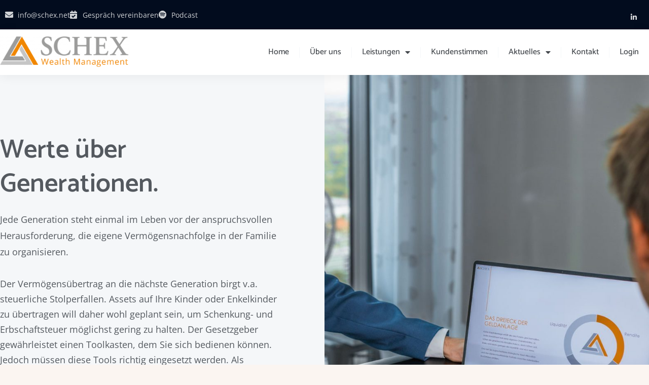

--- FILE ---
content_type: text/css
request_url: https://schex.net/wp-content/plugins/cc_dashboard/public/css/cc-dashboard-public.css?ver=1.7.1
body_size: 89391
content:
.clearfix::after{display:block;clear:both;content:""}.text-bg-primary{color:#fff !important;background-color:RGBA(var(--bs-primary-rgb), var(--bs-bg-opacity, 1)) !important}.text-bg-secondary{color:#fff !important;background-color:RGBA(var(--bs-secondary-rgb), var(--bs-bg-opacity, 1)) !important}.text-bg-success{color:#fff !important;background-color:RGBA(var(--bs-success-rgb), var(--bs-bg-opacity, 1)) !important}.text-bg-info{color:#000 !important;background-color:RGBA(var(--bs-info-rgb), var(--bs-bg-opacity, 1)) !important}.text-bg-warning{color:#000 !important;background-color:RGBA(var(--bs-warning-rgb), var(--bs-bg-opacity, 1)) !important}.text-bg-danger{color:#fff !important;background-color:RGBA(var(--bs-danger-rgb), var(--bs-bg-opacity, 1)) !important}.text-bg-light{color:#000 !important;background-color:RGBA(var(--bs-light-rgb), var(--bs-bg-opacity, 1)) !important}.text-bg-dark{color:#fff !important;background-color:RGBA(var(--bs-dark-rgb), var(--bs-bg-opacity, 1)) !important}.link-primary{color:RGBA(var(--bs-primary-rgb), var(--bs-link-opacity, 1)) !important;text-decoration-color:RGBA(var(--bs-primary-rgb), var(--bs-link-underline-opacity, 1)) !important}.link-primary:hover,.link-primary:focus{color:RGBA(10, 88, 202, var(--bs-link-opacity, 1)) !important;text-decoration-color:RGBA(10, 88, 202, var(--bs-link-underline-opacity, 1)) !important}.link-secondary{color:RGBA(var(--bs-secondary-rgb), var(--bs-link-opacity, 1)) !important;text-decoration-color:RGBA(var(--bs-secondary-rgb), var(--bs-link-underline-opacity, 1)) !important}.link-secondary:hover,.link-secondary:focus{color:RGBA(86, 94, 100, var(--bs-link-opacity, 1)) !important;text-decoration-color:RGBA(86, 94, 100, var(--bs-link-underline-opacity, 1)) !important}.link-success{color:RGBA(var(--bs-success-rgb), var(--bs-link-opacity, 1)) !important;text-decoration-color:RGBA(var(--bs-success-rgb), var(--bs-link-underline-opacity, 1)) !important}.link-success:hover,.link-success:focus{color:RGBA(20, 108, 67, var(--bs-link-opacity, 1)) !important;text-decoration-color:RGBA(20, 108, 67, var(--bs-link-underline-opacity, 1)) !important}.link-info{color:RGBA(var(--bs-info-rgb), var(--bs-link-opacity, 1)) !important;text-decoration-color:RGBA(var(--bs-info-rgb), var(--bs-link-underline-opacity, 1)) !important}.link-info:hover,.link-info:focus{color:RGBA(61, 213, 243, var(--bs-link-opacity, 1)) !important;text-decoration-color:RGBA(61, 213, 243, var(--bs-link-underline-opacity, 1)) !important}.link-warning{color:RGBA(var(--bs-warning-rgb), var(--bs-link-opacity, 1)) !important;text-decoration-color:RGBA(var(--bs-warning-rgb), var(--bs-link-underline-opacity, 1)) !important}.link-warning:hover,.link-warning:focus{color:RGBA(255, 205, 57, var(--bs-link-opacity, 1)) !important;text-decoration-color:RGBA(255, 205, 57, var(--bs-link-underline-opacity, 1)) !important}.link-danger{color:RGBA(var(--bs-danger-rgb), var(--bs-link-opacity, 1)) !important;text-decoration-color:RGBA(var(--bs-danger-rgb), var(--bs-link-underline-opacity, 1)) !important}.link-danger:hover,.link-danger:focus{color:RGBA(176, 42, 55, var(--bs-link-opacity, 1)) !important;text-decoration-color:RGBA(176, 42, 55, var(--bs-link-underline-opacity, 1)) !important}.link-light{color:RGBA(var(--bs-light-rgb), var(--bs-link-opacity, 1)) !important;text-decoration-color:RGBA(var(--bs-light-rgb), var(--bs-link-underline-opacity, 1)) !important}.link-light:hover,.link-light:focus{color:RGBA(249, 250, 251, var(--bs-link-opacity, 1)) !important;text-decoration-color:RGBA(249, 250, 251, var(--bs-link-underline-opacity, 1)) !important}.link-dark{color:RGBA(var(--bs-dark-rgb), var(--bs-link-opacity, 1)) !important;text-decoration-color:RGBA(var(--bs-dark-rgb), var(--bs-link-underline-opacity, 1)) !important}.link-dark:hover,.link-dark:focus{color:RGBA(26, 30, 33, var(--bs-link-opacity, 1)) !important;text-decoration-color:RGBA(26, 30, 33, var(--bs-link-underline-opacity, 1)) !important}.link-body-emphasis{color:RGBA(var(--bs-emphasis-color-rgb), var(--bs-link-opacity, 1)) !important;text-decoration-color:RGBA(var(--bs-emphasis-color-rgb), var(--bs-link-underline-opacity, 1)) !important}.link-body-emphasis:hover,.link-body-emphasis:focus{color:RGBA(var(--bs-emphasis-color-rgb), var(--bs-link-opacity, 0.75)) !important;text-decoration-color:RGBA(var(--bs-emphasis-color-rgb), var(--bs-link-underline-opacity, 0.75)) !important}.focus-ring:focus{outline:0;box-shadow:var(--bs-focus-ring-x, 0) var(--bs-focus-ring-y, 0) var(--bs-focus-ring-blur, 0) var(--bs-focus-ring-width) var(--bs-focus-ring-color)}.icon-link{display:inline-flex;gap:.375rem;align-items:center;text-decoration-color:rgba(var(--bs-link-color-rgb), var(--bs-link-opacity, 0.5));text-underline-offset:.25em;backface-visibility:hidden}.icon-link>.bi{flex-shrink:0;width:1em;height:1em;fill:currentcolor;transition:.2s ease-in-out transform}@media(prefers-reduced-motion: reduce){.icon-link>.bi{transition:none}}.icon-link-hover:hover>.bi,.icon-link-hover:focus-visible>.bi{transform:var(--bs-icon-link-transform, translate3d(0.25em, 0, 0))}.ratio{position:relative;width:100%}.ratio::before{display:block;padding-top:var(--bs-aspect-ratio);content:""}.ratio>*{position:absolute;top:0;left:0;width:100%;height:100%}.ratio-1x1{--bs-aspect-ratio: 100%}.ratio-4x3{--bs-aspect-ratio: 75%}.ratio-16x9{--bs-aspect-ratio: 56.25%}.ratio-21x9{--bs-aspect-ratio: 42.8571428571%}.fixed-top{position:fixed;top:0;right:0;left:0;z-index:1030}.fixed-bottom{position:fixed;right:0;bottom:0;left:0;z-index:1030}.sticky-top{position:sticky;top:0;z-index:1020}.sticky-bottom{position:sticky;bottom:0;z-index:1020}@media(min-width: 576px){.sticky-sm-top{position:sticky;top:0;z-index:1020}.sticky-sm-bottom{position:sticky;bottom:0;z-index:1020}}@media(min-width: 768px){.sticky-md-top{position:sticky;top:0;z-index:1020}.sticky-md-bottom{position:sticky;bottom:0;z-index:1020}}@media(min-width: 992px){.sticky-lg-top{position:sticky;top:0;z-index:1020}.sticky-lg-bottom{position:sticky;bottom:0;z-index:1020}}@media(min-width: 1200px){.sticky-xl-top{position:sticky;top:0;z-index:1020}.sticky-xl-bottom{position:sticky;bottom:0;z-index:1020}}@media(min-width: 1400px){.sticky-xxl-top{position:sticky;top:0;z-index:1020}.sticky-xxl-bottom{position:sticky;bottom:0;z-index:1020}}.hstack{display:flex;flex-direction:row;align-items:center;align-self:stretch}.vstack{display:flex;flex:1 1 auto;flex-direction:column;align-self:stretch}.visually-hidden,.visually-hidden-focusable:not(:focus):not(:focus-within){width:1px !important;height:1px !important;padding:0 !important;margin:-1px !important;overflow:hidden !important;clip:rect(0, 0, 0, 0) !important;white-space:nowrap !important;border:0 !important}.visually-hidden:not(caption),.visually-hidden-focusable:not(:focus):not(:focus-within):not(caption){position:absolute !important}.stretched-link::after{position:absolute;top:0;right:0;bottom:0;left:0;z-index:1;content:""}.text-truncate{overflow:hidden;text-overflow:ellipsis;white-space:nowrap}.vr{display:inline-block;align-self:stretch;width:var(--bs-border-width);min-height:1em;background-color:currentcolor;opacity:.25}.align-baseline{vertical-align:baseline !important}.align-top{vertical-align:top !important}.align-middle{vertical-align:middle !important}.align-bottom{vertical-align:bottom !important}.align-text-bottom{vertical-align:text-bottom !important}.align-text-top{vertical-align:text-top !important}.float-start{float:left !important}.float-end{float:right !important}.float-none{float:none !important}.object-fit-contain{object-fit:contain !important}.object-fit-cover{object-fit:cover !important}.object-fit-fill{object-fit:fill !important}.object-fit-scale{object-fit:scale-down !important}.object-fit-none{object-fit:none !important}.opacity-0{opacity:0 !important}.opacity-25{opacity:.25 !important}.opacity-50{opacity:.5 !important}.opacity-75{opacity:.75 !important}.opacity-100{opacity:1 !important}.overflow-auto{overflow:auto !important}.overflow-hidden{overflow:hidden !important}.overflow-visible{overflow:visible !important}.overflow-scroll{overflow:scroll !important}.overflow-x-auto{overflow-x:auto !important}.overflow-x-hidden{overflow-x:hidden !important}.overflow-x-visible{overflow-x:visible !important}.overflow-x-scroll{overflow-x:scroll !important}.overflow-y-auto{overflow-y:auto !important}.overflow-y-hidden{overflow-y:hidden !important}.overflow-y-visible{overflow-y:visible !important}.overflow-y-scroll{overflow-y:scroll !important}.d-inline{display:inline !important}.d-inline-block{display:inline-block !important}.d-block{display:block !important}.d-grid{display:grid !important}.d-inline-grid{display:inline-grid !important}.d-table{display:table !important}.d-table-row{display:table-row !important}.d-table-cell{display:table-cell !important}.d-flex{display:flex !important}.d-inline-flex{display:inline-flex !important}.d-none{display:none !important}.shadow{box-shadow:var(--bs-box-shadow) !important}.shadow-sm{box-shadow:var(--bs-box-shadow-sm) !important}.shadow-lg{box-shadow:var(--bs-box-shadow-lg) !important}.shadow-none{box-shadow:none !important}.focus-ring-primary{--bs-focus-ring-color: rgba(var(--bs-primary-rgb), var(--bs-focus-ring-opacity))}.focus-ring-secondary{--bs-focus-ring-color: rgba(var(--bs-secondary-rgb), var(--bs-focus-ring-opacity))}.focus-ring-success{--bs-focus-ring-color: rgba(var(--bs-success-rgb), var(--bs-focus-ring-opacity))}.focus-ring-info{--bs-focus-ring-color: rgba(var(--bs-info-rgb), var(--bs-focus-ring-opacity))}.focus-ring-warning{--bs-focus-ring-color: rgba(var(--bs-warning-rgb), var(--bs-focus-ring-opacity))}.focus-ring-danger{--bs-focus-ring-color: rgba(var(--bs-danger-rgb), var(--bs-focus-ring-opacity))}.focus-ring-light{--bs-focus-ring-color: rgba(var(--bs-light-rgb), var(--bs-focus-ring-opacity))}.focus-ring-dark{--bs-focus-ring-color: rgba(var(--bs-dark-rgb), var(--bs-focus-ring-opacity))}.position-static{position:static !important}.position-relative{position:relative !important}.position-absolute{position:absolute !important}.position-fixed{position:fixed !important}.position-sticky{position:sticky !important}.top-0{top:0 !important}.top-50{top:50% !important}.top-100{top:100% !important}.bottom-0{bottom:0 !important}.bottom-50{bottom:50% !important}.bottom-100{bottom:100% !important}.start-0{left:0 !important}.start-50{left:50% !important}.start-100{left:100% !important}.end-0{right:0 !important}.end-50{right:50% !important}.end-100{right:100% !important}.translate-middle{transform:translate(-50%, -50%) !important}.translate-middle-x{transform:translateX(-50%) !important}.translate-middle-y{transform:translateY(-50%) !important}.border{border:var(--bs-border-width) var(--bs-border-style) var(--bs-border-color) !important}.border-0{border:0 !important}.border-top{border-top:var(--bs-border-width) var(--bs-border-style) var(--bs-border-color) !important}.border-top-0{border-top:0 !important}.border-end{border-right:var(--bs-border-width) var(--bs-border-style) var(--bs-border-color) !important}.border-end-0{border-right:0 !important}.border-bottom{border-bottom:var(--bs-border-width) var(--bs-border-style) var(--bs-border-color) !important}.border-bottom-0{border-bottom:0 !important}.border-start{border-left:var(--bs-border-width) var(--bs-border-style) var(--bs-border-color) !important}.border-start-0{border-left:0 !important}.border-primary{--bs-border-opacity: 1;border-color:rgba(var(--bs-primary-rgb), var(--bs-border-opacity)) !important}.border-secondary{--bs-border-opacity: 1;border-color:rgba(var(--bs-secondary-rgb), var(--bs-border-opacity)) !important}.border-success{--bs-border-opacity: 1;border-color:rgba(var(--bs-success-rgb), var(--bs-border-opacity)) !important}.border-info{--bs-border-opacity: 1;border-color:rgba(var(--bs-info-rgb), var(--bs-border-opacity)) !important}.border-warning{--bs-border-opacity: 1;border-color:rgba(var(--bs-warning-rgb), var(--bs-border-opacity)) !important}.border-danger{--bs-border-opacity: 1;border-color:rgba(var(--bs-danger-rgb), var(--bs-border-opacity)) !important}.border-light{--bs-border-opacity: 1;border-color:rgba(var(--bs-light-rgb), var(--bs-border-opacity)) !important}.border-dark{--bs-border-opacity: 1;border-color:rgba(var(--bs-dark-rgb), var(--bs-border-opacity)) !important}.border-black{--bs-border-opacity: 1;border-color:rgba(var(--bs-black-rgb), var(--bs-border-opacity)) !important}.border-white{--bs-border-opacity: 1;border-color:rgba(var(--bs-white-rgb), var(--bs-border-opacity)) !important}.border-primary-subtle{border-color:var(--bs-primary-border-subtle) !important}.border-secondary-subtle{border-color:var(--bs-secondary-border-subtle) !important}.border-success-subtle{border-color:var(--bs-success-border-subtle) !important}.border-info-subtle{border-color:var(--bs-info-border-subtle) !important}.border-warning-subtle{border-color:var(--bs-warning-border-subtle) !important}.border-danger-subtle{border-color:var(--bs-danger-border-subtle) !important}.border-light-subtle{border-color:var(--bs-light-border-subtle) !important}.border-dark-subtle{border-color:var(--bs-dark-border-subtle) !important}.border-1{border-width:1px !important}.border-2{border-width:2px !important}.border-3{border-width:3px !important}.border-4{border-width:4px !important}.border-5{border-width:5px !important}.border-opacity-10{--bs-border-opacity: 0.1}.border-opacity-25{--bs-border-opacity: 0.25}.border-opacity-50{--bs-border-opacity: 0.5}.border-opacity-75{--bs-border-opacity: 0.75}.border-opacity-100{--bs-border-opacity: 1}.w-25{width:25% !important}.w-50{width:50% !important}.w-75{width:75% !important}.w-100{width:100% !important}.w-auto{width:auto !important}.mw-100{max-width:100% !important}.vw-100{width:100vw !important}.min-vw-100{min-width:100vw !important}.h-25{height:25% !important}.h-50{height:50% !important}.h-75{height:75% !important}.h-100{height:100% !important}.h-auto{height:auto !important}.mh-100{max-height:100% !important}.vh-100{height:100vh !important}.min-vh-100{min-height:100vh !important}.flex-fill{flex:1 1 auto !important}.flex-row{flex-direction:row !important}.flex-column{flex-direction:column !important}.flex-row-reverse{flex-direction:row-reverse !important}.flex-column-reverse{flex-direction:column-reverse !important}.flex-grow-0{flex-grow:0 !important}.flex-grow-1{flex-grow:1 !important}.flex-shrink-0{flex-shrink:0 !important}.flex-shrink-1{flex-shrink:1 !important}.flex-wrap{flex-wrap:wrap !important}.flex-nowrap{flex-wrap:nowrap !important}.flex-wrap-reverse{flex-wrap:wrap-reverse !important}.justify-content-start{justify-content:flex-start !important}.justify-content-end{justify-content:flex-end !important}.justify-content-center{justify-content:center !important}.justify-content-between{justify-content:space-between !important}.justify-content-around{justify-content:space-around !important}.justify-content-evenly{justify-content:space-evenly !important}.align-items-start{align-items:flex-start !important}.align-items-end{align-items:flex-end !important}.align-items-center{align-items:center !important}.align-items-baseline{align-items:baseline !important}.align-items-stretch{align-items:stretch !important}.align-content-start{align-content:flex-start !important}.align-content-end{align-content:flex-end !important}.align-content-center{align-content:center !important}.align-content-between{align-content:space-between !important}.align-content-around{align-content:space-around !important}.align-content-stretch{align-content:stretch !important}.align-self-auto{align-self:auto !important}.align-self-start{align-self:flex-start !important}.align-self-end{align-self:flex-end !important}.align-self-center{align-self:center !important}.align-self-baseline{align-self:baseline !important}.align-self-stretch{align-self:stretch !important}.order-first{order:-1 !important}.order-0{order:0 !important}.order-1{order:1 !important}.order-2{order:2 !important}.order-3{order:3 !important}.order-4{order:4 !important}.order-5{order:5 !important}.order-last{order:6 !important}.m-0{margin:0 !important}.m-1{margin:.25rem !important}.m-2{margin:.5rem !important}.m-3{margin:1rem !important}.m-4{margin:1.5rem !important}.m-5{margin:3rem !important}.m-auto{margin:auto !important}.mx-0{margin-right:0 !important;margin-left:0 !important}.mx-1{margin-right:.25rem !important;margin-left:.25rem !important}.mx-2{margin-right:.5rem !important;margin-left:.5rem !important}.mx-3{margin-right:1rem !important;margin-left:1rem !important}.mx-4{margin-right:1.5rem !important;margin-left:1.5rem !important}.mx-5{margin-right:3rem !important;margin-left:3rem !important}.mx-auto{margin-right:auto !important;margin-left:auto !important}.my-0{margin-top:0 !important;margin-bottom:0 !important}.my-1{margin-top:.25rem !important;margin-bottom:.25rem !important}.my-2{margin-top:.5rem !important;margin-bottom:.5rem !important}.my-3{margin-top:1rem !important;margin-bottom:1rem !important}.my-4{margin-top:1.5rem !important;margin-bottom:1.5rem !important}.my-5{margin-top:3rem !important;margin-bottom:3rem !important}.my-auto{margin-top:auto !important;margin-bottom:auto !important}.mt-0{margin-top:0 !important}.mt-1{margin-top:.25rem !important}.mt-2{margin-top:.5rem !important}.mt-3{margin-top:1rem !important}.mt-4{margin-top:1.5rem !important}.mt-5{margin-top:3rem !important}.mt-auto{margin-top:auto !important}.me-0{margin-right:0 !important}.me-1{margin-right:.25rem !important}.me-2{margin-right:.5rem !important}.me-3{margin-right:1rem !important}.me-4{margin-right:1.5rem !important}.me-5{margin-right:3rem !important}.me-auto{margin-right:auto !important}.mb-0{margin-bottom:0 !important}.mb-1{margin-bottom:.25rem !important}.mb-2{margin-bottom:.5rem !important}.mb-3{margin-bottom:1rem !important}.mb-4{margin-bottom:1.5rem !important}.mb-5{margin-bottom:3rem !important}.mb-auto{margin-bottom:auto !important}.ms-0{margin-left:0 !important}.ms-1{margin-left:.25rem !important}.ms-2{margin-left:.5rem !important}.ms-3{margin-left:1rem !important}.ms-4{margin-left:1.5rem !important}.ms-5{margin-left:3rem !important}.ms-auto{margin-left:auto !important}.p-0{padding:0 !important}.p-1{padding:.25rem !important}.p-2{padding:.5rem !important}.p-3{padding:1rem !important}.p-4{padding:1.5rem !important}.p-5{padding:3rem !important}.px-0{padding-right:0 !important;padding-left:0 !important}.px-1{padding-right:.25rem !important;padding-left:.25rem !important}.px-2{padding-right:.5rem !important;padding-left:.5rem !important}.px-3{padding-right:1rem !important;padding-left:1rem !important}.px-4{padding-right:1.5rem !important;padding-left:1.5rem !important}.px-5{padding-right:3rem !important;padding-left:3rem !important}.py-0{padding-top:0 !important;padding-bottom:0 !important}.py-1{padding-top:.25rem !important;padding-bottom:.25rem !important}.py-2{padding-top:.5rem !important;padding-bottom:.5rem !important}.py-3{padding-top:1rem !important;padding-bottom:1rem !important}.py-4{padding-top:1.5rem !important;padding-bottom:1.5rem !important}.py-5{padding-top:3rem !important;padding-bottom:3rem !important}.pt-0{padding-top:0 !important}.pt-1{padding-top:.25rem !important}.pt-2{padding-top:.5rem !important}.pt-3{padding-top:1rem !important}.pt-4{padding-top:1.5rem !important}.pt-5{padding-top:3rem !important}.pe-0{padding-right:0 !important}.pe-1{padding-right:.25rem !important}.pe-2{padding-right:.5rem !important}.pe-3{padding-right:1rem !important}.pe-4{padding-right:1.5rem !important}.pe-5{padding-right:3rem !important}.pb-0{padding-bottom:0 !important}.pb-1{padding-bottom:.25rem !important}.pb-2{padding-bottom:.5rem !important}.pb-3{padding-bottom:1rem !important}.pb-4{padding-bottom:1.5rem !important}.pb-5{padding-bottom:3rem !important}.ps-0{padding-left:0 !important}.ps-1{padding-left:.25rem !important}.ps-2{padding-left:.5rem !important}.ps-3{padding-left:1rem !important}.ps-4{padding-left:1.5rem !important}.ps-5{padding-left:3rem !important}.gap-0{gap:0 !important}.gap-1{gap:.25rem !important}.gap-2{gap:.5rem !important}.gap-3{gap:1rem !important}.gap-4{gap:1.5rem !important}.gap-5{gap:3rem !important}.row-gap-0{row-gap:0 !important}.row-gap-1{row-gap:.25rem !important}.row-gap-2{row-gap:.5rem !important}.row-gap-3{row-gap:1rem !important}.row-gap-4{row-gap:1.5rem !important}.row-gap-5{row-gap:3rem !important}.column-gap-0{column-gap:0 !important}.column-gap-1{column-gap:.25rem !important}.column-gap-2{column-gap:.5rem !important}.column-gap-3{column-gap:1rem !important}.column-gap-4{column-gap:1.5rem !important}.column-gap-5{column-gap:3rem !important}.font-monospace{font-family:var(--bs-font-monospace) !important}.fs-1{font-size:calc(1.375rem + 1.5vw) !important}.fs-2{font-size:calc(1.325rem + 0.9vw) !important}.fs-3{font-size:calc(1.3rem + 0.6vw) !important}.fs-4{font-size:calc(1.275rem + 0.3vw) !important}.fs-5{font-size:1.25rem !important}.fs-6{font-size:1rem !important}.fst-italic{font-style:italic !important}.fst-normal{font-style:normal !important}.fw-lighter{font-weight:lighter !important}.fw-light{font-weight:300 !important}.fw-normal{font-weight:400 !important}.fw-medium{font-weight:500 !important}.fw-semibold{font-weight:600 !important}.fw-bold{font-weight:700 !important}.fw-bolder{font-weight:bolder !important}.lh-1{line-height:1 !important}.lh-sm{line-height:1.25 !important}.lh-base{line-height:1.5 !important}.lh-lg{line-height:2 !important}.text-start{text-align:left !important}.text-end{text-align:right !important}.text-center{text-align:center !important}.text-decoration-none{text-decoration:none !important}.text-decoration-underline{text-decoration:underline !important}.text-decoration-line-through{text-decoration:line-through !important}.text-lowercase{text-transform:lowercase !important}.text-uppercase{text-transform:uppercase !important}.text-capitalize{text-transform:capitalize !important}.text-wrap{white-space:normal !important}.text-nowrap{white-space:nowrap !important}.text-break{word-wrap:break-word !important;word-break:break-word !important}.text-primary{--bs-text-opacity: 1;color:rgba(var(--bs-primary-rgb), var(--bs-text-opacity)) !important}.text-secondary{--bs-text-opacity: 1;color:rgba(var(--bs-secondary-rgb), var(--bs-text-opacity)) !important}.text-success{--bs-text-opacity: 1;color:rgba(var(--bs-success-rgb), var(--bs-text-opacity)) !important}.text-info{--bs-text-opacity: 1;color:rgba(var(--bs-info-rgb), var(--bs-text-opacity)) !important}.text-warning{--bs-text-opacity: 1;color:rgba(var(--bs-warning-rgb), var(--bs-text-opacity)) !important}.text-danger{--bs-text-opacity: 1;color:rgba(var(--bs-danger-rgb), var(--bs-text-opacity)) !important}.text-light{--bs-text-opacity: 1;color:rgba(var(--bs-light-rgb), var(--bs-text-opacity)) !important}.text-dark{--bs-text-opacity: 1;color:rgba(var(--bs-dark-rgb), var(--bs-text-opacity)) !important}.text-black{--bs-text-opacity: 1;color:rgba(var(--bs-black-rgb), var(--bs-text-opacity)) !important}.text-white{--bs-text-opacity: 1;color:rgba(var(--bs-white-rgb), var(--bs-text-opacity)) !important}.text-body{--bs-text-opacity: 1;color:rgba(var(--bs-body-color-rgb), var(--bs-text-opacity)) !important}.text-muted{--bs-text-opacity: 1;color:var(--bs-secondary-color) !important}.text-black-50{--bs-text-opacity: 1;color:rgba(0,0,0,.5) !important}.text-white-50{--bs-text-opacity: 1;color:rgba(255,255,255,.5) !important}.text-body-secondary{--bs-text-opacity: 1;color:var(--bs-secondary-color) !important}.text-body-tertiary{--bs-text-opacity: 1;color:var(--bs-tertiary-color) !important}.text-body-emphasis{--bs-text-opacity: 1;color:var(--bs-emphasis-color) !important}.text-reset{--bs-text-opacity: 1;color:inherit !important}.text-opacity-25{--bs-text-opacity: 0.25}.text-opacity-50{--bs-text-opacity: 0.5}.text-opacity-75{--bs-text-opacity: 0.75}.text-opacity-100{--bs-text-opacity: 1}.text-primary-emphasis{color:var(--bs-primary-text-emphasis) !important}.text-secondary-emphasis{color:var(--bs-secondary-text-emphasis) !important}.text-success-emphasis{color:var(--bs-success-text-emphasis) !important}.text-info-emphasis{color:var(--bs-info-text-emphasis) !important}.text-warning-emphasis{color:var(--bs-warning-text-emphasis) !important}.text-danger-emphasis{color:var(--bs-danger-text-emphasis) !important}.text-light-emphasis{color:var(--bs-light-text-emphasis) !important}.text-dark-emphasis{color:var(--bs-dark-text-emphasis) !important}.link-opacity-10{--bs-link-opacity: 0.1}.link-opacity-10-hover:hover{--bs-link-opacity: 0.1}.link-opacity-25{--bs-link-opacity: 0.25}.link-opacity-25-hover:hover{--bs-link-opacity: 0.25}.link-opacity-50{--bs-link-opacity: 0.5}.link-opacity-50-hover:hover{--bs-link-opacity: 0.5}.link-opacity-75{--bs-link-opacity: 0.75}.link-opacity-75-hover:hover{--bs-link-opacity: 0.75}.link-opacity-100{--bs-link-opacity: 1}.link-opacity-100-hover:hover{--bs-link-opacity: 1}.link-offset-1{text-underline-offset:.125em !important}.link-offset-1-hover:hover{text-underline-offset:.125em !important}.link-offset-2{text-underline-offset:.25em !important}.link-offset-2-hover:hover{text-underline-offset:.25em !important}.link-offset-3{text-underline-offset:.375em !important}.link-offset-3-hover:hover{text-underline-offset:.375em !important}.link-underline-primary{--bs-link-underline-opacity: 1;text-decoration-color:rgba(var(--bs-primary-rgb), var(--bs-link-underline-opacity)) !important}.link-underline-secondary{--bs-link-underline-opacity: 1;text-decoration-color:rgba(var(--bs-secondary-rgb), var(--bs-link-underline-opacity)) !important}.link-underline-success{--bs-link-underline-opacity: 1;text-decoration-color:rgba(var(--bs-success-rgb), var(--bs-link-underline-opacity)) !important}.link-underline-info{--bs-link-underline-opacity: 1;text-decoration-color:rgba(var(--bs-info-rgb), var(--bs-link-underline-opacity)) !important}.link-underline-warning{--bs-link-underline-opacity: 1;text-decoration-color:rgba(var(--bs-warning-rgb), var(--bs-link-underline-opacity)) !important}.link-underline-danger{--bs-link-underline-opacity: 1;text-decoration-color:rgba(var(--bs-danger-rgb), var(--bs-link-underline-opacity)) !important}.link-underline-light{--bs-link-underline-opacity: 1;text-decoration-color:rgba(var(--bs-light-rgb), var(--bs-link-underline-opacity)) !important}.link-underline-dark{--bs-link-underline-opacity: 1;text-decoration-color:rgba(var(--bs-dark-rgb), var(--bs-link-underline-opacity)) !important}.link-underline{--bs-link-underline-opacity: 1;text-decoration-color:rgba(var(--bs-link-color-rgb), var(--bs-link-underline-opacity, 1)) !important}.link-underline-opacity-0{--bs-link-underline-opacity: 0}.link-underline-opacity-0-hover:hover{--bs-link-underline-opacity: 0}.link-underline-opacity-10{--bs-link-underline-opacity: 0.1}.link-underline-opacity-10-hover:hover{--bs-link-underline-opacity: 0.1}.link-underline-opacity-25{--bs-link-underline-opacity: 0.25}.link-underline-opacity-25-hover:hover{--bs-link-underline-opacity: 0.25}.link-underline-opacity-50{--bs-link-underline-opacity: 0.5}.link-underline-opacity-50-hover:hover{--bs-link-underline-opacity: 0.5}.link-underline-opacity-75{--bs-link-underline-opacity: 0.75}.link-underline-opacity-75-hover:hover{--bs-link-underline-opacity: 0.75}.link-underline-opacity-100{--bs-link-underline-opacity: 1}.link-underline-opacity-100-hover:hover{--bs-link-underline-opacity: 1}.bg-primary{--bs-bg-opacity: 1;background-color:rgba(var(--bs-primary-rgb), var(--bs-bg-opacity)) !important}.bg-secondary{--bs-bg-opacity: 1;background-color:rgba(var(--bs-secondary-rgb), var(--bs-bg-opacity)) !important}.bg-success{--bs-bg-opacity: 1;background-color:rgba(var(--bs-success-rgb), var(--bs-bg-opacity)) !important}.bg-info{--bs-bg-opacity: 1;background-color:rgba(var(--bs-info-rgb), var(--bs-bg-opacity)) !important}.bg-warning{--bs-bg-opacity: 1;background-color:rgba(var(--bs-warning-rgb), var(--bs-bg-opacity)) !important}.bg-danger{--bs-bg-opacity: 1;background-color:rgba(var(--bs-danger-rgb), var(--bs-bg-opacity)) !important}.bg-light{--bs-bg-opacity: 1;background-color:rgba(var(--bs-light-rgb), var(--bs-bg-opacity)) !important}.bg-dark{--bs-bg-opacity: 1;background-color:rgba(var(--bs-dark-rgb), var(--bs-bg-opacity)) !important}.bg-black{--bs-bg-opacity: 1;background-color:rgba(var(--bs-black-rgb), var(--bs-bg-opacity)) !important}.bg-white{--bs-bg-opacity: 1;background-color:rgba(var(--bs-white-rgb), var(--bs-bg-opacity)) !important}.bg-body{--bs-bg-opacity: 1;background-color:rgba(var(--bs-body-bg-rgb), var(--bs-bg-opacity)) !important}.bg-transparent{--bs-bg-opacity: 1;background-color:rgba(0,0,0,0) !important}.bg-body-secondary{--bs-bg-opacity: 1;background-color:rgba(var(--bs-secondary-bg-rgb), var(--bs-bg-opacity)) !important}.bg-body-tertiary{--bs-bg-opacity: 1;background-color:rgba(var(--bs-tertiary-bg-rgb), var(--bs-bg-opacity)) !important}.bg-opacity-10{--bs-bg-opacity: 0.1}.bg-opacity-25{--bs-bg-opacity: 0.25}.bg-opacity-50{--bs-bg-opacity: 0.5}.bg-opacity-75{--bs-bg-opacity: 0.75}.bg-opacity-100{--bs-bg-opacity: 1}.bg-primary-subtle{background-color:var(--bs-primary-bg-subtle) !important}.bg-secondary-subtle{background-color:var(--bs-secondary-bg-subtle) !important}.bg-success-subtle{background-color:var(--bs-success-bg-subtle) !important}.bg-info-subtle{background-color:var(--bs-info-bg-subtle) !important}.bg-warning-subtle{background-color:var(--bs-warning-bg-subtle) !important}.bg-danger-subtle{background-color:var(--bs-danger-bg-subtle) !important}.bg-light-subtle{background-color:var(--bs-light-bg-subtle) !important}.bg-dark-subtle{background-color:var(--bs-dark-bg-subtle) !important}.bg-gradient{background-image:var(--bs-gradient) !important}.user-select-all{user-select:all !important}.user-select-auto{user-select:auto !important}.user-select-none{user-select:none !important}.pe-none{pointer-events:none !important}.pe-auto{pointer-events:auto !important}.rounded{border-radius:var(--bs-border-radius) !important}.rounded-0{border-radius:0 !important}.rounded-1{border-radius:var(--bs-border-radius-sm) !important}.rounded-2{border-radius:var(--bs-border-radius) !important}.rounded-3{border-radius:var(--bs-border-radius-lg) !important}.rounded-4{border-radius:var(--bs-border-radius-xl) !important}.rounded-5{border-radius:var(--bs-border-radius-xxl) !important}.rounded-circle{border-radius:50% !important}.rounded-pill{border-radius:var(--bs-border-radius-pill) !important}.rounded-top{border-top-left-radius:var(--bs-border-radius) !important;border-top-right-radius:var(--bs-border-radius) !important}.rounded-top-0{border-top-left-radius:0 !important;border-top-right-radius:0 !important}.rounded-top-1{border-top-left-radius:var(--bs-border-radius-sm) !important;border-top-right-radius:var(--bs-border-radius-sm) !important}.rounded-top-2{border-top-left-radius:var(--bs-border-radius) !important;border-top-right-radius:var(--bs-border-radius) !important}.rounded-top-3{border-top-left-radius:var(--bs-border-radius-lg) !important;border-top-right-radius:var(--bs-border-radius-lg) !important}.rounded-top-4{border-top-left-radius:var(--bs-border-radius-xl) !important;border-top-right-radius:var(--bs-border-radius-xl) !important}.rounded-top-5{border-top-left-radius:var(--bs-border-radius-xxl) !important;border-top-right-radius:var(--bs-border-radius-xxl) !important}.rounded-top-circle{border-top-left-radius:50% !important;border-top-right-radius:50% !important}.rounded-top-pill{border-top-left-radius:var(--bs-border-radius-pill) !important;border-top-right-radius:var(--bs-border-radius-pill) !important}.rounded-end{border-top-right-radius:var(--bs-border-radius) !important;border-bottom-right-radius:var(--bs-border-radius) !important}.rounded-end-0{border-top-right-radius:0 !important;border-bottom-right-radius:0 !important}.rounded-end-1{border-top-right-radius:var(--bs-border-radius-sm) !important;border-bottom-right-radius:var(--bs-border-radius-sm) !important}.rounded-end-2{border-top-right-radius:var(--bs-border-radius) !important;border-bottom-right-radius:var(--bs-border-radius) !important}.rounded-end-3{border-top-right-radius:var(--bs-border-radius-lg) !important;border-bottom-right-radius:var(--bs-border-radius-lg) !important}.rounded-end-4{border-top-right-radius:var(--bs-border-radius-xl) !important;border-bottom-right-radius:var(--bs-border-radius-xl) !important}.rounded-end-5{border-top-right-radius:var(--bs-border-radius-xxl) !important;border-bottom-right-radius:var(--bs-border-radius-xxl) !important}.rounded-end-circle{border-top-right-radius:50% !important;border-bottom-right-radius:50% !important}.rounded-end-pill{border-top-right-radius:var(--bs-border-radius-pill) !important;border-bottom-right-radius:var(--bs-border-radius-pill) !important}.rounded-bottom{border-bottom-right-radius:var(--bs-border-radius) !important;border-bottom-left-radius:var(--bs-border-radius) !important}.rounded-bottom-0{border-bottom-right-radius:0 !important;border-bottom-left-radius:0 !important}.rounded-bottom-1{border-bottom-right-radius:var(--bs-border-radius-sm) !important;border-bottom-left-radius:var(--bs-border-radius-sm) !important}.rounded-bottom-2{border-bottom-right-radius:var(--bs-border-radius) !important;border-bottom-left-radius:var(--bs-border-radius) !important}.rounded-bottom-3{border-bottom-right-radius:var(--bs-border-radius-lg) !important;border-bottom-left-radius:var(--bs-border-radius-lg) !important}.rounded-bottom-4{border-bottom-right-radius:var(--bs-border-radius-xl) !important;border-bottom-left-radius:var(--bs-border-radius-xl) !important}.rounded-bottom-5{border-bottom-right-radius:var(--bs-border-radius-xxl) !important;border-bottom-left-radius:var(--bs-border-radius-xxl) !important}.rounded-bottom-circle{border-bottom-right-radius:50% !important;border-bottom-left-radius:50% !important}.rounded-bottom-pill{border-bottom-right-radius:var(--bs-border-radius-pill) !important;border-bottom-left-radius:var(--bs-border-radius-pill) !important}.rounded-start{border-bottom-left-radius:var(--bs-border-radius) !important;border-top-left-radius:var(--bs-border-radius) !important}.rounded-start-0{border-bottom-left-radius:0 !important;border-top-left-radius:0 !important}.rounded-start-1{border-bottom-left-radius:var(--bs-border-radius-sm) !important;border-top-left-radius:var(--bs-border-radius-sm) !important}.rounded-start-2{border-bottom-left-radius:var(--bs-border-radius) !important;border-top-left-radius:var(--bs-border-radius) !important}.rounded-start-3{border-bottom-left-radius:var(--bs-border-radius-lg) !important;border-top-left-radius:var(--bs-border-radius-lg) !important}.rounded-start-4{border-bottom-left-radius:var(--bs-border-radius-xl) !important;border-top-left-radius:var(--bs-border-radius-xl) !important}.rounded-start-5{border-bottom-left-radius:var(--bs-border-radius-xxl) !important;border-top-left-radius:var(--bs-border-radius-xxl) !important}.rounded-start-circle{border-bottom-left-radius:50% !important;border-top-left-radius:50% !important}.rounded-start-pill{border-bottom-left-radius:var(--bs-border-radius-pill) !important;border-top-left-radius:var(--bs-border-radius-pill) !important}.visible{visibility:visible !important}.invisible{visibility:hidden !important}.z-n1{z-index:-1 !important}.z-0{z-index:0 !important}.z-1{z-index:1 !important}.z-2{z-index:2 !important}.z-3{z-index:3 !important}@media(min-width: 576px){.float-sm-start{float:left !important}.float-sm-end{float:right !important}.float-sm-none{float:none !important}.object-fit-sm-contain{object-fit:contain !important}.object-fit-sm-cover{object-fit:cover !important}.object-fit-sm-fill{object-fit:fill !important}.object-fit-sm-scale{object-fit:scale-down !important}.object-fit-sm-none{object-fit:none !important}.d-sm-inline{display:inline !important}.d-sm-inline-block{display:inline-block !important}.d-sm-block{display:block !important}.d-sm-grid{display:grid !important}.d-sm-inline-grid{display:inline-grid !important}.d-sm-table{display:table !important}.d-sm-table-row{display:table-row !important}.d-sm-table-cell{display:table-cell !important}.d-sm-flex{display:flex !important}.d-sm-inline-flex{display:inline-flex !important}.d-sm-none{display:none !important}.flex-sm-fill{flex:1 1 auto !important}.flex-sm-row{flex-direction:row !important}.flex-sm-column{flex-direction:column !important}.flex-sm-row-reverse{flex-direction:row-reverse !important}.flex-sm-column-reverse{flex-direction:column-reverse !important}.flex-sm-grow-0{flex-grow:0 !important}.flex-sm-grow-1{flex-grow:1 !important}.flex-sm-shrink-0{flex-shrink:0 !important}.flex-sm-shrink-1{flex-shrink:1 !important}.flex-sm-wrap{flex-wrap:wrap !important}.flex-sm-nowrap{flex-wrap:nowrap !important}.flex-sm-wrap-reverse{flex-wrap:wrap-reverse !important}.justify-content-sm-start{justify-content:flex-start !important}.justify-content-sm-end{justify-content:flex-end !important}.justify-content-sm-center{justify-content:center !important}.justify-content-sm-between{justify-content:space-between !important}.justify-content-sm-around{justify-content:space-around !important}.justify-content-sm-evenly{justify-content:space-evenly !important}.align-items-sm-start{align-items:flex-start !important}.align-items-sm-end{align-items:flex-end !important}.align-items-sm-center{align-items:center !important}.align-items-sm-baseline{align-items:baseline !important}.align-items-sm-stretch{align-items:stretch !important}.align-content-sm-start{align-content:flex-start !important}.align-content-sm-end{align-content:flex-end !important}.align-content-sm-center{align-content:center !important}.align-content-sm-between{align-content:space-between !important}.align-content-sm-around{align-content:space-around !important}.align-content-sm-stretch{align-content:stretch !important}.align-self-sm-auto{align-self:auto !important}.align-self-sm-start{align-self:flex-start !important}.align-self-sm-end{align-self:flex-end !important}.align-self-sm-center{align-self:center !important}.align-self-sm-baseline{align-self:baseline !important}.align-self-sm-stretch{align-self:stretch !important}.order-sm-first{order:-1 !important}.order-sm-0{order:0 !important}.order-sm-1{order:1 !important}.order-sm-2{order:2 !important}.order-sm-3{order:3 !important}.order-sm-4{order:4 !important}.order-sm-5{order:5 !important}.order-sm-last{order:6 !important}.m-sm-0{margin:0 !important}.m-sm-1{margin:.25rem !important}.m-sm-2{margin:.5rem !important}.m-sm-3{margin:1rem !important}.m-sm-4{margin:1.5rem !important}.m-sm-5{margin:3rem !important}.m-sm-auto{margin:auto !important}.mx-sm-0{margin-right:0 !important;margin-left:0 !important}.mx-sm-1{margin-right:.25rem !important;margin-left:.25rem !important}.mx-sm-2{margin-right:.5rem !important;margin-left:.5rem !important}.mx-sm-3{margin-right:1rem !important;margin-left:1rem !important}.mx-sm-4{margin-right:1.5rem !important;margin-left:1.5rem !important}.mx-sm-5{margin-right:3rem !important;margin-left:3rem !important}.mx-sm-auto{margin-right:auto !important;margin-left:auto !important}.my-sm-0{margin-top:0 !important;margin-bottom:0 !important}.my-sm-1{margin-top:.25rem !important;margin-bottom:.25rem !important}.my-sm-2{margin-top:.5rem !important;margin-bottom:.5rem !important}.my-sm-3{margin-top:1rem !important;margin-bottom:1rem !important}.my-sm-4{margin-top:1.5rem !important;margin-bottom:1.5rem !important}.my-sm-5{margin-top:3rem !important;margin-bottom:3rem !important}.my-sm-auto{margin-top:auto !important;margin-bottom:auto !important}.mt-sm-0{margin-top:0 !important}.mt-sm-1{margin-top:.25rem !important}.mt-sm-2{margin-top:.5rem !important}.mt-sm-3{margin-top:1rem !important}.mt-sm-4{margin-top:1.5rem !important}.mt-sm-5{margin-top:3rem !important}.mt-sm-auto{margin-top:auto !important}.me-sm-0{margin-right:0 !important}.me-sm-1{margin-right:.25rem !important}.me-sm-2{margin-right:.5rem !important}.me-sm-3{margin-right:1rem !important}.me-sm-4{margin-right:1.5rem !important}.me-sm-5{margin-right:3rem !important}.me-sm-auto{margin-right:auto !important}.mb-sm-0{margin-bottom:0 !important}.mb-sm-1{margin-bottom:.25rem !important}.mb-sm-2{margin-bottom:.5rem !important}.mb-sm-3{margin-bottom:1rem !important}.mb-sm-4{margin-bottom:1.5rem !important}.mb-sm-5{margin-bottom:3rem !important}.mb-sm-auto{margin-bottom:auto !important}.ms-sm-0{margin-left:0 !important}.ms-sm-1{margin-left:.25rem !important}.ms-sm-2{margin-left:.5rem !important}.ms-sm-3{margin-left:1rem !important}.ms-sm-4{margin-left:1.5rem !important}.ms-sm-5{margin-left:3rem !important}.ms-sm-auto{margin-left:auto !important}.p-sm-0{padding:0 !important}.p-sm-1{padding:.25rem !important}.p-sm-2{padding:.5rem !important}.p-sm-3{padding:1rem !important}.p-sm-4{padding:1.5rem !important}.p-sm-5{padding:3rem !important}.px-sm-0{padding-right:0 !important;padding-left:0 !important}.px-sm-1{padding-right:.25rem !important;padding-left:.25rem !important}.px-sm-2{padding-right:.5rem !important;padding-left:.5rem !important}.px-sm-3{padding-right:1rem !important;padding-left:1rem !important}.px-sm-4{padding-right:1.5rem !important;padding-left:1.5rem !important}.px-sm-5{padding-right:3rem !important;padding-left:3rem !important}.py-sm-0{padding-top:0 !important;padding-bottom:0 !important}.py-sm-1{padding-top:.25rem !important;padding-bottom:.25rem !important}.py-sm-2{padding-top:.5rem !important;padding-bottom:.5rem !important}.py-sm-3{padding-top:1rem !important;padding-bottom:1rem !important}.py-sm-4{padding-top:1.5rem !important;padding-bottom:1.5rem !important}.py-sm-5{padding-top:3rem !important;padding-bottom:3rem !important}.pt-sm-0{padding-top:0 !important}.pt-sm-1{padding-top:.25rem !important}.pt-sm-2{padding-top:.5rem !important}.pt-sm-3{padding-top:1rem !important}.pt-sm-4{padding-top:1.5rem !important}.pt-sm-5{padding-top:3rem !important}.pe-sm-0{padding-right:0 !important}.pe-sm-1{padding-right:.25rem !important}.pe-sm-2{padding-right:.5rem !important}.pe-sm-3{padding-right:1rem !important}.pe-sm-4{padding-right:1.5rem !important}.pe-sm-5{padding-right:3rem !important}.pb-sm-0{padding-bottom:0 !important}.pb-sm-1{padding-bottom:.25rem !important}.pb-sm-2{padding-bottom:.5rem !important}.pb-sm-3{padding-bottom:1rem !important}.pb-sm-4{padding-bottom:1.5rem !important}.pb-sm-5{padding-bottom:3rem !important}.ps-sm-0{padding-left:0 !important}.ps-sm-1{padding-left:.25rem !important}.ps-sm-2{padding-left:.5rem !important}.ps-sm-3{padding-left:1rem !important}.ps-sm-4{padding-left:1.5rem !important}.ps-sm-5{padding-left:3rem !important}.gap-sm-0{gap:0 !important}.gap-sm-1{gap:.25rem !important}.gap-sm-2{gap:.5rem !important}.gap-sm-3{gap:1rem !important}.gap-sm-4{gap:1.5rem !important}.gap-sm-5{gap:3rem !important}.row-gap-sm-0{row-gap:0 !important}.row-gap-sm-1{row-gap:.25rem !important}.row-gap-sm-2{row-gap:.5rem !important}.row-gap-sm-3{row-gap:1rem !important}.row-gap-sm-4{row-gap:1.5rem !important}.row-gap-sm-5{row-gap:3rem !important}.column-gap-sm-0{column-gap:0 !important}.column-gap-sm-1{column-gap:.25rem !important}.column-gap-sm-2{column-gap:.5rem !important}.column-gap-sm-3{column-gap:1rem !important}.column-gap-sm-4{column-gap:1.5rem !important}.column-gap-sm-5{column-gap:3rem !important}.text-sm-start{text-align:left !important}.text-sm-end{text-align:right !important}.text-sm-center{text-align:center !important}}@media(min-width: 768px){.float-md-start{float:left !important}.float-md-end{float:right !important}.float-md-none{float:none !important}.object-fit-md-contain{object-fit:contain !important}.object-fit-md-cover{object-fit:cover !important}.object-fit-md-fill{object-fit:fill !important}.object-fit-md-scale{object-fit:scale-down !important}.object-fit-md-none{object-fit:none !important}.d-md-inline{display:inline !important}.d-md-inline-block{display:inline-block !important}.d-md-block{display:block !important}.d-md-grid{display:grid !important}.d-md-inline-grid{display:inline-grid !important}.d-md-table{display:table !important}.d-md-table-row{display:table-row !important}.d-md-table-cell{display:table-cell !important}.d-md-flex{display:flex !important}.d-md-inline-flex{display:inline-flex !important}.d-md-none{display:none !important}.flex-md-fill{flex:1 1 auto !important}.flex-md-row{flex-direction:row !important}.flex-md-column{flex-direction:column !important}.flex-md-row-reverse{flex-direction:row-reverse !important}.flex-md-column-reverse{flex-direction:column-reverse !important}.flex-md-grow-0{flex-grow:0 !important}.flex-md-grow-1{flex-grow:1 !important}.flex-md-shrink-0{flex-shrink:0 !important}.flex-md-shrink-1{flex-shrink:1 !important}.flex-md-wrap{flex-wrap:wrap !important}.flex-md-nowrap{flex-wrap:nowrap !important}.flex-md-wrap-reverse{flex-wrap:wrap-reverse !important}.justify-content-md-start{justify-content:flex-start !important}.justify-content-md-end{justify-content:flex-end !important}.justify-content-md-center{justify-content:center !important}.justify-content-md-between{justify-content:space-between !important}.justify-content-md-around{justify-content:space-around !important}.justify-content-md-evenly{justify-content:space-evenly !important}.align-items-md-start{align-items:flex-start !important}.align-items-md-end{align-items:flex-end !important}.align-items-md-center{align-items:center !important}.align-items-md-baseline{align-items:baseline !important}.align-items-md-stretch{align-items:stretch !important}.align-content-md-start{align-content:flex-start !important}.align-content-md-end{align-content:flex-end !important}.align-content-md-center{align-content:center !important}.align-content-md-between{align-content:space-between !important}.align-content-md-around{align-content:space-around !important}.align-content-md-stretch{align-content:stretch !important}.align-self-md-auto{align-self:auto !important}.align-self-md-start{align-self:flex-start !important}.align-self-md-end{align-self:flex-end !important}.align-self-md-center{align-self:center !important}.align-self-md-baseline{align-self:baseline !important}.align-self-md-stretch{align-self:stretch !important}.order-md-first{order:-1 !important}.order-md-0{order:0 !important}.order-md-1{order:1 !important}.order-md-2{order:2 !important}.order-md-3{order:3 !important}.order-md-4{order:4 !important}.order-md-5{order:5 !important}.order-md-last{order:6 !important}.m-md-0{margin:0 !important}.m-md-1{margin:.25rem !important}.m-md-2{margin:.5rem !important}.m-md-3{margin:1rem !important}.m-md-4{margin:1.5rem !important}.m-md-5{margin:3rem !important}.m-md-auto{margin:auto !important}.mx-md-0{margin-right:0 !important;margin-left:0 !important}.mx-md-1{margin-right:.25rem !important;margin-left:.25rem !important}.mx-md-2{margin-right:.5rem !important;margin-left:.5rem !important}.mx-md-3{margin-right:1rem !important;margin-left:1rem !important}.mx-md-4{margin-right:1.5rem !important;margin-left:1.5rem !important}.mx-md-5{margin-right:3rem !important;margin-left:3rem !important}.mx-md-auto{margin-right:auto !important;margin-left:auto !important}.my-md-0{margin-top:0 !important;margin-bottom:0 !important}.my-md-1{margin-top:.25rem !important;margin-bottom:.25rem !important}.my-md-2{margin-top:.5rem !important;margin-bottom:.5rem !important}.my-md-3{margin-top:1rem !important;margin-bottom:1rem !important}.my-md-4{margin-top:1.5rem !important;margin-bottom:1.5rem !important}.my-md-5{margin-top:3rem !important;margin-bottom:3rem !important}.my-md-auto{margin-top:auto !important;margin-bottom:auto !important}.mt-md-0{margin-top:0 !important}.mt-md-1{margin-top:.25rem !important}.mt-md-2{margin-top:.5rem !important}.mt-md-3{margin-top:1rem !important}.mt-md-4{margin-top:1.5rem !important}.mt-md-5{margin-top:3rem !important}.mt-md-auto{margin-top:auto !important}.me-md-0{margin-right:0 !important}.me-md-1{margin-right:.25rem !important}.me-md-2{margin-right:.5rem !important}.me-md-3{margin-right:1rem !important}.me-md-4{margin-right:1.5rem !important}.me-md-5{margin-right:3rem !important}.me-md-auto{margin-right:auto !important}.mb-md-0{margin-bottom:0 !important}.mb-md-1{margin-bottom:.25rem !important}.mb-md-2{margin-bottom:.5rem !important}.mb-md-3{margin-bottom:1rem !important}.mb-md-4{margin-bottom:1.5rem !important}.mb-md-5{margin-bottom:3rem !important}.mb-md-auto{margin-bottom:auto !important}.ms-md-0{margin-left:0 !important}.ms-md-1{margin-left:.25rem !important}.ms-md-2{margin-left:.5rem !important}.ms-md-3{margin-left:1rem !important}.ms-md-4{margin-left:1.5rem !important}.ms-md-5{margin-left:3rem !important}.ms-md-auto{margin-left:auto !important}.p-md-0{padding:0 !important}.p-md-1{padding:.25rem !important}.p-md-2{padding:.5rem !important}.p-md-3{padding:1rem !important}.p-md-4{padding:1.5rem !important}.p-md-5{padding:3rem !important}.px-md-0{padding-right:0 !important;padding-left:0 !important}.px-md-1{padding-right:.25rem !important;padding-left:.25rem !important}.px-md-2{padding-right:.5rem !important;padding-left:.5rem !important}.px-md-3{padding-right:1rem !important;padding-left:1rem !important}.px-md-4{padding-right:1.5rem !important;padding-left:1.5rem !important}.px-md-5{padding-right:3rem !important;padding-left:3rem !important}.py-md-0{padding-top:0 !important;padding-bottom:0 !important}.py-md-1{padding-top:.25rem !important;padding-bottom:.25rem !important}.py-md-2{padding-top:.5rem !important;padding-bottom:.5rem !important}.py-md-3{padding-top:1rem !important;padding-bottom:1rem !important}.py-md-4{padding-top:1.5rem !important;padding-bottom:1.5rem !important}.py-md-5{padding-top:3rem !important;padding-bottom:3rem !important}.pt-md-0{padding-top:0 !important}.pt-md-1{padding-top:.25rem !important}.pt-md-2{padding-top:.5rem !important}.pt-md-3{padding-top:1rem !important}.pt-md-4{padding-top:1.5rem !important}.pt-md-5{padding-top:3rem !important}.pe-md-0{padding-right:0 !important}.pe-md-1{padding-right:.25rem !important}.pe-md-2{padding-right:.5rem !important}.pe-md-3{padding-right:1rem !important}.pe-md-4{padding-right:1.5rem !important}.pe-md-5{padding-right:3rem !important}.pb-md-0{padding-bottom:0 !important}.pb-md-1{padding-bottom:.25rem !important}.pb-md-2{padding-bottom:.5rem !important}.pb-md-3{padding-bottom:1rem !important}.pb-md-4{padding-bottom:1.5rem !important}.pb-md-5{padding-bottom:3rem !important}.ps-md-0{padding-left:0 !important}.ps-md-1{padding-left:.25rem !important}.ps-md-2{padding-left:.5rem !important}.ps-md-3{padding-left:1rem !important}.ps-md-4{padding-left:1.5rem !important}.ps-md-5{padding-left:3rem !important}.gap-md-0{gap:0 !important}.gap-md-1{gap:.25rem !important}.gap-md-2{gap:.5rem !important}.gap-md-3{gap:1rem !important}.gap-md-4{gap:1.5rem !important}.gap-md-5{gap:3rem !important}.row-gap-md-0{row-gap:0 !important}.row-gap-md-1{row-gap:.25rem !important}.row-gap-md-2{row-gap:.5rem !important}.row-gap-md-3{row-gap:1rem !important}.row-gap-md-4{row-gap:1.5rem !important}.row-gap-md-5{row-gap:3rem !important}.column-gap-md-0{column-gap:0 !important}.column-gap-md-1{column-gap:.25rem !important}.column-gap-md-2{column-gap:.5rem !important}.column-gap-md-3{column-gap:1rem !important}.column-gap-md-4{column-gap:1.5rem !important}.column-gap-md-5{column-gap:3rem !important}.text-md-start{text-align:left !important}.text-md-end{text-align:right !important}.text-md-center{text-align:center !important}}@media(min-width: 992px){.float-lg-start{float:left !important}.float-lg-end{float:right !important}.float-lg-none{float:none !important}.object-fit-lg-contain{object-fit:contain !important}.object-fit-lg-cover{object-fit:cover !important}.object-fit-lg-fill{object-fit:fill !important}.object-fit-lg-scale{object-fit:scale-down !important}.object-fit-lg-none{object-fit:none !important}.d-lg-inline{display:inline !important}.d-lg-inline-block{display:inline-block !important}.d-lg-block{display:block !important}.d-lg-grid{display:grid !important}.d-lg-inline-grid{display:inline-grid !important}.d-lg-table{display:table !important}.d-lg-table-row{display:table-row !important}.d-lg-table-cell{display:table-cell !important}.d-lg-flex{display:flex !important}.d-lg-inline-flex{display:inline-flex !important}.d-lg-none{display:none !important}.flex-lg-fill{flex:1 1 auto !important}.flex-lg-row{flex-direction:row !important}.flex-lg-column{flex-direction:column !important}.flex-lg-row-reverse{flex-direction:row-reverse !important}.flex-lg-column-reverse{flex-direction:column-reverse !important}.flex-lg-grow-0{flex-grow:0 !important}.flex-lg-grow-1{flex-grow:1 !important}.flex-lg-shrink-0{flex-shrink:0 !important}.flex-lg-shrink-1{flex-shrink:1 !important}.flex-lg-wrap{flex-wrap:wrap !important}.flex-lg-nowrap{flex-wrap:nowrap !important}.flex-lg-wrap-reverse{flex-wrap:wrap-reverse !important}.justify-content-lg-start{justify-content:flex-start !important}.justify-content-lg-end{justify-content:flex-end !important}.justify-content-lg-center{justify-content:center !important}.justify-content-lg-between{justify-content:space-between !important}.justify-content-lg-around{justify-content:space-around !important}.justify-content-lg-evenly{justify-content:space-evenly !important}.align-items-lg-start{align-items:flex-start !important}.align-items-lg-end{align-items:flex-end !important}.align-items-lg-center{align-items:center !important}.align-items-lg-baseline{align-items:baseline !important}.align-items-lg-stretch{align-items:stretch !important}.align-content-lg-start{align-content:flex-start !important}.align-content-lg-end{align-content:flex-end !important}.align-content-lg-center{align-content:center !important}.align-content-lg-between{align-content:space-between !important}.align-content-lg-around{align-content:space-around !important}.align-content-lg-stretch{align-content:stretch !important}.align-self-lg-auto{align-self:auto !important}.align-self-lg-start{align-self:flex-start !important}.align-self-lg-end{align-self:flex-end !important}.align-self-lg-center{align-self:center !important}.align-self-lg-baseline{align-self:baseline !important}.align-self-lg-stretch{align-self:stretch !important}.order-lg-first{order:-1 !important}.order-lg-0{order:0 !important}.order-lg-1{order:1 !important}.order-lg-2{order:2 !important}.order-lg-3{order:3 !important}.order-lg-4{order:4 !important}.order-lg-5{order:5 !important}.order-lg-last{order:6 !important}.m-lg-0{margin:0 !important}.m-lg-1{margin:.25rem !important}.m-lg-2{margin:.5rem !important}.m-lg-3{margin:1rem !important}.m-lg-4{margin:1.5rem !important}.m-lg-5{margin:3rem !important}.m-lg-auto{margin:auto !important}.mx-lg-0{margin-right:0 !important;margin-left:0 !important}.mx-lg-1{margin-right:.25rem !important;margin-left:.25rem !important}.mx-lg-2{margin-right:.5rem !important;margin-left:.5rem !important}.mx-lg-3{margin-right:1rem !important;margin-left:1rem !important}.mx-lg-4{margin-right:1.5rem !important;margin-left:1.5rem !important}.mx-lg-5{margin-right:3rem !important;margin-left:3rem !important}.mx-lg-auto{margin-right:auto !important;margin-left:auto !important}.my-lg-0{margin-top:0 !important;margin-bottom:0 !important}.my-lg-1{margin-top:.25rem !important;margin-bottom:.25rem !important}.my-lg-2{margin-top:.5rem !important;margin-bottom:.5rem !important}.my-lg-3{margin-top:1rem !important;margin-bottom:1rem !important}.my-lg-4{margin-top:1.5rem !important;margin-bottom:1.5rem !important}.my-lg-5{margin-top:3rem !important;margin-bottom:3rem !important}.my-lg-auto{margin-top:auto !important;margin-bottom:auto !important}.mt-lg-0{margin-top:0 !important}.mt-lg-1{margin-top:.25rem !important}.mt-lg-2{margin-top:.5rem !important}.mt-lg-3{margin-top:1rem !important}.mt-lg-4{margin-top:1.5rem !important}.mt-lg-5{margin-top:3rem !important}.mt-lg-auto{margin-top:auto !important}.me-lg-0{margin-right:0 !important}.me-lg-1{margin-right:.25rem !important}.me-lg-2{margin-right:.5rem !important}.me-lg-3{margin-right:1rem !important}.me-lg-4{margin-right:1.5rem !important}.me-lg-5{margin-right:3rem !important}.me-lg-auto{margin-right:auto !important}.mb-lg-0{margin-bottom:0 !important}.mb-lg-1{margin-bottom:.25rem !important}.mb-lg-2{margin-bottom:.5rem !important}.mb-lg-3{margin-bottom:1rem !important}.mb-lg-4{margin-bottom:1.5rem !important}.mb-lg-5{margin-bottom:3rem !important}.mb-lg-auto{margin-bottom:auto !important}.ms-lg-0{margin-left:0 !important}.ms-lg-1{margin-left:.25rem !important}.ms-lg-2{margin-left:.5rem !important}.ms-lg-3{margin-left:1rem !important}.ms-lg-4{margin-left:1.5rem !important}.ms-lg-5{margin-left:3rem !important}.ms-lg-auto{margin-left:auto !important}.p-lg-0{padding:0 !important}.p-lg-1{padding:.25rem !important}.p-lg-2{padding:.5rem !important}.p-lg-3{padding:1rem !important}.p-lg-4{padding:1.5rem !important}.p-lg-5{padding:3rem !important}.px-lg-0{padding-right:0 !important;padding-left:0 !important}.px-lg-1{padding-right:.25rem !important;padding-left:.25rem !important}.px-lg-2{padding-right:.5rem !important;padding-left:.5rem !important}.px-lg-3{padding-right:1rem !important;padding-left:1rem !important}.px-lg-4{padding-right:1.5rem !important;padding-left:1.5rem !important}.px-lg-5{padding-right:3rem !important;padding-left:3rem !important}.py-lg-0{padding-top:0 !important;padding-bottom:0 !important}.py-lg-1{padding-top:.25rem !important;padding-bottom:.25rem !important}.py-lg-2{padding-top:.5rem !important;padding-bottom:.5rem !important}.py-lg-3{padding-top:1rem !important;padding-bottom:1rem !important}.py-lg-4{padding-top:1.5rem !important;padding-bottom:1.5rem !important}.py-lg-5{padding-top:3rem !important;padding-bottom:3rem !important}.pt-lg-0{padding-top:0 !important}.pt-lg-1{padding-top:.25rem !important}.pt-lg-2{padding-top:.5rem !important}.pt-lg-3{padding-top:1rem !important}.pt-lg-4{padding-top:1.5rem !important}.pt-lg-5{padding-top:3rem !important}.pe-lg-0{padding-right:0 !important}.pe-lg-1{padding-right:.25rem !important}.pe-lg-2{padding-right:.5rem !important}.pe-lg-3{padding-right:1rem !important}.pe-lg-4{padding-right:1.5rem !important}.pe-lg-5{padding-right:3rem !important}.pb-lg-0{padding-bottom:0 !important}.pb-lg-1{padding-bottom:.25rem !important}.pb-lg-2{padding-bottom:.5rem !important}.pb-lg-3{padding-bottom:1rem !important}.pb-lg-4{padding-bottom:1.5rem !important}.pb-lg-5{padding-bottom:3rem !important}.ps-lg-0{padding-left:0 !important}.ps-lg-1{padding-left:.25rem !important}.ps-lg-2{padding-left:.5rem !important}.ps-lg-3{padding-left:1rem !important}.ps-lg-4{padding-left:1.5rem !important}.ps-lg-5{padding-left:3rem !important}.gap-lg-0{gap:0 !important}.gap-lg-1{gap:.25rem !important}.gap-lg-2{gap:.5rem !important}.gap-lg-3{gap:1rem !important}.gap-lg-4{gap:1.5rem !important}.gap-lg-5{gap:3rem !important}.row-gap-lg-0{row-gap:0 !important}.row-gap-lg-1{row-gap:.25rem !important}.row-gap-lg-2{row-gap:.5rem !important}.row-gap-lg-3{row-gap:1rem !important}.row-gap-lg-4{row-gap:1.5rem !important}.row-gap-lg-5{row-gap:3rem !important}.column-gap-lg-0{column-gap:0 !important}.column-gap-lg-1{column-gap:.25rem !important}.column-gap-lg-2{column-gap:.5rem !important}.column-gap-lg-3{column-gap:1rem !important}.column-gap-lg-4{column-gap:1.5rem !important}.column-gap-lg-5{column-gap:3rem !important}.text-lg-start{text-align:left !important}.text-lg-end{text-align:right !important}.text-lg-center{text-align:center !important}}@media(min-width: 1200px){.float-xl-start{float:left !important}.float-xl-end{float:right !important}.float-xl-none{float:none !important}.object-fit-xl-contain{object-fit:contain !important}.object-fit-xl-cover{object-fit:cover !important}.object-fit-xl-fill{object-fit:fill !important}.object-fit-xl-scale{object-fit:scale-down !important}.object-fit-xl-none{object-fit:none !important}.d-xl-inline{display:inline !important}.d-xl-inline-block{display:inline-block !important}.d-xl-block{display:block !important}.d-xl-grid{display:grid !important}.d-xl-inline-grid{display:inline-grid !important}.d-xl-table{display:table !important}.d-xl-table-row{display:table-row !important}.d-xl-table-cell{display:table-cell !important}.d-xl-flex{display:flex !important}.d-xl-inline-flex{display:inline-flex !important}.d-xl-none{display:none !important}.flex-xl-fill{flex:1 1 auto !important}.flex-xl-row{flex-direction:row !important}.flex-xl-column{flex-direction:column !important}.flex-xl-row-reverse{flex-direction:row-reverse !important}.flex-xl-column-reverse{flex-direction:column-reverse !important}.flex-xl-grow-0{flex-grow:0 !important}.flex-xl-grow-1{flex-grow:1 !important}.flex-xl-shrink-0{flex-shrink:0 !important}.flex-xl-shrink-1{flex-shrink:1 !important}.flex-xl-wrap{flex-wrap:wrap !important}.flex-xl-nowrap{flex-wrap:nowrap !important}.flex-xl-wrap-reverse{flex-wrap:wrap-reverse !important}.justify-content-xl-start{justify-content:flex-start !important}.justify-content-xl-end{justify-content:flex-end !important}.justify-content-xl-center{justify-content:center !important}.justify-content-xl-between{justify-content:space-between !important}.justify-content-xl-around{justify-content:space-around !important}.justify-content-xl-evenly{justify-content:space-evenly !important}.align-items-xl-start{align-items:flex-start !important}.align-items-xl-end{align-items:flex-end !important}.align-items-xl-center{align-items:center !important}.align-items-xl-baseline{align-items:baseline !important}.align-items-xl-stretch{align-items:stretch !important}.align-content-xl-start{align-content:flex-start !important}.align-content-xl-end{align-content:flex-end !important}.align-content-xl-center{align-content:center !important}.align-content-xl-between{align-content:space-between !important}.align-content-xl-around{align-content:space-around !important}.align-content-xl-stretch{align-content:stretch !important}.align-self-xl-auto{align-self:auto !important}.align-self-xl-start{align-self:flex-start !important}.align-self-xl-end{align-self:flex-end !important}.align-self-xl-center{align-self:center !important}.align-self-xl-baseline{align-self:baseline !important}.align-self-xl-stretch{align-self:stretch !important}.order-xl-first{order:-1 !important}.order-xl-0{order:0 !important}.order-xl-1{order:1 !important}.order-xl-2{order:2 !important}.order-xl-3{order:3 !important}.order-xl-4{order:4 !important}.order-xl-5{order:5 !important}.order-xl-last{order:6 !important}.m-xl-0{margin:0 !important}.m-xl-1{margin:.25rem !important}.m-xl-2{margin:.5rem !important}.m-xl-3{margin:1rem !important}.m-xl-4{margin:1.5rem !important}.m-xl-5{margin:3rem !important}.m-xl-auto{margin:auto !important}.mx-xl-0{margin-right:0 !important;margin-left:0 !important}.mx-xl-1{margin-right:.25rem !important;margin-left:.25rem !important}.mx-xl-2{margin-right:.5rem !important;margin-left:.5rem !important}.mx-xl-3{margin-right:1rem !important;margin-left:1rem !important}.mx-xl-4{margin-right:1.5rem !important;margin-left:1.5rem !important}.mx-xl-5{margin-right:3rem !important;margin-left:3rem !important}.mx-xl-auto{margin-right:auto !important;margin-left:auto !important}.my-xl-0{margin-top:0 !important;margin-bottom:0 !important}.my-xl-1{margin-top:.25rem !important;margin-bottom:.25rem !important}.my-xl-2{margin-top:.5rem !important;margin-bottom:.5rem !important}.my-xl-3{margin-top:1rem !important;margin-bottom:1rem !important}.my-xl-4{margin-top:1.5rem !important;margin-bottom:1.5rem !important}.my-xl-5{margin-top:3rem !important;margin-bottom:3rem !important}.my-xl-auto{margin-top:auto !important;margin-bottom:auto !important}.mt-xl-0{margin-top:0 !important}.mt-xl-1{margin-top:.25rem !important}.mt-xl-2{margin-top:.5rem !important}.mt-xl-3{margin-top:1rem !important}.mt-xl-4{margin-top:1.5rem !important}.mt-xl-5{margin-top:3rem !important}.mt-xl-auto{margin-top:auto !important}.me-xl-0{margin-right:0 !important}.me-xl-1{margin-right:.25rem !important}.me-xl-2{margin-right:.5rem !important}.me-xl-3{margin-right:1rem !important}.me-xl-4{margin-right:1.5rem !important}.me-xl-5{margin-right:3rem !important}.me-xl-auto{margin-right:auto !important}.mb-xl-0{margin-bottom:0 !important}.mb-xl-1{margin-bottom:.25rem !important}.mb-xl-2{margin-bottom:.5rem !important}.mb-xl-3{margin-bottom:1rem !important}.mb-xl-4{margin-bottom:1.5rem !important}.mb-xl-5{margin-bottom:3rem !important}.mb-xl-auto{margin-bottom:auto !important}.ms-xl-0{margin-left:0 !important}.ms-xl-1{margin-left:.25rem !important}.ms-xl-2{margin-left:.5rem !important}.ms-xl-3{margin-left:1rem !important}.ms-xl-4{margin-left:1.5rem !important}.ms-xl-5{margin-left:3rem !important}.ms-xl-auto{margin-left:auto !important}.p-xl-0{padding:0 !important}.p-xl-1{padding:.25rem !important}.p-xl-2{padding:.5rem !important}.p-xl-3{padding:1rem !important}.p-xl-4{padding:1.5rem !important}.p-xl-5{padding:3rem !important}.px-xl-0{padding-right:0 !important;padding-left:0 !important}.px-xl-1{padding-right:.25rem !important;padding-left:.25rem !important}.px-xl-2{padding-right:.5rem !important;padding-left:.5rem !important}.px-xl-3{padding-right:1rem !important;padding-left:1rem !important}.px-xl-4{padding-right:1.5rem !important;padding-left:1.5rem !important}.px-xl-5{padding-right:3rem !important;padding-left:3rem !important}.py-xl-0{padding-top:0 !important;padding-bottom:0 !important}.py-xl-1{padding-top:.25rem !important;padding-bottom:.25rem !important}.py-xl-2{padding-top:.5rem !important;padding-bottom:.5rem !important}.py-xl-3{padding-top:1rem !important;padding-bottom:1rem !important}.py-xl-4{padding-top:1.5rem !important;padding-bottom:1.5rem !important}.py-xl-5{padding-top:3rem !important;padding-bottom:3rem !important}.pt-xl-0{padding-top:0 !important}.pt-xl-1{padding-top:.25rem !important}.pt-xl-2{padding-top:.5rem !important}.pt-xl-3{padding-top:1rem !important}.pt-xl-4{padding-top:1.5rem !important}.pt-xl-5{padding-top:3rem !important}.pe-xl-0{padding-right:0 !important}.pe-xl-1{padding-right:.25rem !important}.pe-xl-2{padding-right:.5rem !important}.pe-xl-3{padding-right:1rem !important}.pe-xl-4{padding-right:1.5rem !important}.pe-xl-5{padding-right:3rem !important}.pb-xl-0{padding-bottom:0 !important}.pb-xl-1{padding-bottom:.25rem !important}.pb-xl-2{padding-bottom:.5rem !important}.pb-xl-3{padding-bottom:1rem !important}.pb-xl-4{padding-bottom:1.5rem !important}.pb-xl-5{padding-bottom:3rem !important}.ps-xl-0{padding-left:0 !important}.ps-xl-1{padding-left:.25rem !important}.ps-xl-2{padding-left:.5rem !important}.ps-xl-3{padding-left:1rem !important}.ps-xl-4{padding-left:1.5rem !important}.ps-xl-5{padding-left:3rem !important}.gap-xl-0{gap:0 !important}.gap-xl-1{gap:.25rem !important}.gap-xl-2{gap:.5rem !important}.gap-xl-3{gap:1rem !important}.gap-xl-4{gap:1.5rem !important}.gap-xl-5{gap:3rem !important}.row-gap-xl-0{row-gap:0 !important}.row-gap-xl-1{row-gap:.25rem !important}.row-gap-xl-2{row-gap:.5rem !important}.row-gap-xl-3{row-gap:1rem !important}.row-gap-xl-4{row-gap:1.5rem !important}.row-gap-xl-5{row-gap:3rem !important}.column-gap-xl-0{column-gap:0 !important}.column-gap-xl-1{column-gap:.25rem !important}.column-gap-xl-2{column-gap:.5rem !important}.column-gap-xl-3{column-gap:1rem !important}.column-gap-xl-4{column-gap:1.5rem !important}.column-gap-xl-5{column-gap:3rem !important}.text-xl-start{text-align:left !important}.text-xl-end{text-align:right !important}.text-xl-center{text-align:center !important}}@media(min-width: 1400px){.float-xxl-start{float:left !important}.float-xxl-end{float:right !important}.float-xxl-none{float:none !important}.object-fit-xxl-contain{object-fit:contain !important}.object-fit-xxl-cover{object-fit:cover !important}.object-fit-xxl-fill{object-fit:fill !important}.object-fit-xxl-scale{object-fit:scale-down !important}.object-fit-xxl-none{object-fit:none !important}.d-xxl-inline{display:inline !important}.d-xxl-inline-block{display:inline-block !important}.d-xxl-block{display:block !important}.d-xxl-grid{display:grid !important}.d-xxl-inline-grid{display:inline-grid !important}.d-xxl-table{display:table !important}.d-xxl-table-row{display:table-row !important}.d-xxl-table-cell{display:table-cell !important}.d-xxl-flex{display:flex !important}.d-xxl-inline-flex{display:inline-flex !important}.d-xxl-none{display:none !important}.flex-xxl-fill{flex:1 1 auto !important}.flex-xxl-row{flex-direction:row !important}.flex-xxl-column{flex-direction:column !important}.flex-xxl-row-reverse{flex-direction:row-reverse !important}.flex-xxl-column-reverse{flex-direction:column-reverse !important}.flex-xxl-grow-0{flex-grow:0 !important}.flex-xxl-grow-1{flex-grow:1 !important}.flex-xxl-shrink-0{flex-shrink:0 !important}.flex-xxl-shrink-1{flex-shrink:1 !important}.flex-xxl-wrap{flex-wrap:wrap !important}.flex-xxl-nowrap{flex-wrap:nowrap !important}.flex-xxl-wrap-reverse{flex-wrap:wrap-reverse !important}.justify-content-xxl-start{justify-content:flex-start !important}.justify-content-xxl-end{justify-content:flex-end !important}.justify-content-xxl-center{justify-content:center !important}.justify-content-xxl-between{justify-content:space-between !important}.justify-content-xxl-around{justify-content:space-around !important}.justify-content-xxl-evenly{justify-content:space-evenly !important}.align-items-xxl-start{align-items:flex-start !important}.align-items-xxl-end{align-items:flex-end !important}.align-items-xxl-center{align-items:center !important}.align-items-xxl-baseline{align-items:baseline !important}.align-items-xxl-stretch{align-items:stretch !important}.align-content-xxl-start{align-content:flex-start !important}.align-content-xxl-end{align-content:flex-end !important}.align-content-xxl-center{align-content:center !important}.align-content-xxl-between{align-content:space-between !important}.align-content-xxl-around{align-content:space-around !important}.align-content-xxl-stretch{align-content:stretch !important}.align-self-xxl-auto{align-self:auto !important}.align-self-xxl-start{align-self:flex-start !important}.align-self-xxl-end{align-self:flex-end !important}.align-self-xxl-center{align-self:center !important}.align-self-xxl-baseline{align-self:baseline !important}.align-self-xxl-stretch{align-self:stretch !important}.order-xxl-first{order:-1 !important}.order-xxl-0{order:0 !important}.order-xxl-1{order:1 !important}.order-xxl-2{order:2 !important}.order-xxl-3{order:3 !important}.order-xxl-4{order:4 !important}.order-xxl-5{order:5 !important}.order-xxl-last{order:6 !important}.m-xxl-0{margin:0 !important}.m-xxl-1{margin:.25rem !important}.m-xxl-2{margin:.5rem !important}.m-xxl-3{margin:1rem !important}.m-xxl-4{margin:1.5rem !important}.m-xxl-5{margin:3rem !important}.m-xxl-auto{margin:auto !important}.mx-xxl-0{margin-right:0 !important;margin-left:0 !important}.mx-xxl-1{margin-right:.25rem !important;margin-left:.25rem !important}.mx-xxl-2{margin-right:.5rem !important;margin-left:.5rem !important}.mx-xxl-3{margin-right:1rem !important;margin-left:1rem !important}.mx-xxl-4{margin-right:1.5rem !important;margin-left:1.5rem !important}.mx-xxl-5{margin-right:3rem !important;margin-left:3rem !important}.mx-xxl-auto{margin-right:auto !important;margin-left:auto !important}.my-xxl-0{margin-top:0 !important;margin-bottom:0 !important}.my-xxl-1{margin-top:.25rem !important;margin-bottom:.25rem !important}.my-xxl-2{margin-top:.5rem !important;margin-bottom:.5rem !important}.my-xxl-3{margin-top:1rem !important;margin-bottom:1rem !important}.my-xxl-4{margin-top:1.5rem !important;margin-bottom:1.5rem !important}.my-xxl-5{margin-top:3rem !important;margin-bottom:3rem !important}.my-xxl-auto{margin-top:auto !important;margin-bottom:auto !important}.mt-xxl-0{margin-top:0 !important}.mt-xxl-1{margin-top:.25rem !important}.mt-xxl-2{margin-top:.5rem !important}.mt-xxl-3{margin-top:1rem !important}.mt-xxl-4{margin-top:1.5rem !important}.mt-xxl-5{margin-top:3rem !important}.mt-xxl-auto{margin-top:auto !important}.me-xxl-0{margin-right:0 !important}.me-xxl-1{margin-right:.25rem !important}.me-xxl-2{margin-right:.5rem !important}.me-xxl-3{margin-right:1rem !important}.me-xxl-4{margin-right:1.5rem !important}.me-xxl-5{margin-right:3rem !important}.me-xxl-auto{margin-right:auto !important}.mb-xxl-0{margin-bottom:0 !important}.mb-xxl-1{margin-bottom:.25rem !important}.mb-xxl-2{margin-bottom:.5rem !important}.mb-xxl-3{margin-bottom:1rem !important}.mb-xxl-4{margin-bottom:1.5rem !important}.mb-xxl-5{margin-bottom:3rem !important}.mb-xxl-auto{margin-bottom:auto !important}.ms-xxl-0{margin-left:0 !important}.ms-xxl-1{margin-left:.25rem !important}.ms-xxl-2{margin-left:.5rem !important}.ms-xxl-3{margin-left:1rem !important}.ms-xxl-4{margin-left:1.5rem !important}.ms-xxl-5{margin-left:3rem !important}.ms-xxl-auto{margin-left:auto !important}.p-xxl-0{padding:0 !important}.p-xxl-1{padding:.25rem !important}.p-xxl-2{padding:.5rem !important}.p-xxl-3{padding:1rem !important}.p-xxl-4{padding:1.5rem !important}.p-xxl-5{padding:3rem !important}.px-xxl-0{padding-right:0 !important;padding-left:0 !important}.px-xxl-1{padding-right:.25rem !important;padding-left:.25rem !important}.px-xxl-2{padding-right:.5rem !important;padding-left:.5rem !important}.px-xxl-3{padding-right:1rem !important;padding-left:1rem !important}.px-xxl-4{padding-right:1.5rem !important;padding-left:1.5rem !important}.px-xxl-5{padding-right:3rem !important;padding-left:3rem !important}.py-xxl-0{padding-top:0 !important;padding-bottom:0 !important}.py-xxl-1{padding-top:.25rem !important;padding-bottom:.25rem !important}.py-xxl-2{padding-top:.5rem !important;padding-bottom:.5rem !important}.py-xxl-3{padding-top:1rem !important;padding-bottom:1rem !important}.py-xxl-4{padding-top:1.5rem !important;padding-bottom:1.5rem !important}.py-xxl-5{padding-top:3rem !important;padding-bottom:3rem !important}.pt-xxl-0{padding-top:0 !important}.pt-xxl-1{padding-top:.25rem !important}.pt-xxl-2{padding-top:.5rem !important}.pt-xxl-3{padding-top:1rem !important}.pt-xxl-4{padding-top:1.5rem !important}.pt-xxl-5{padding-top:3rem !important}.pe-xxl-0{padding-right:0 !important}.pe-xxl-1{padding-right:.25rem !important}.pe-xxl-2{padding-right:.5rem !important}.pe-xxl-3{padding-right:1rem !important}.pe-xxl-4{padding-right:1.5rem !important}.pe-xxl-5{padding-right:3rem !important}.pb-xxl-0{padding-bottom:0 !important}.pb-xxl-1{padding-bottom:.25rem !important}.pb-xxl-2{padding-bottom:.5rem !important}.pb-xxl-3{padding-bottom:1rem !important}.pb-xxl-4{padding-bottom:1.5rem !important}.pb-xxl-5{padding-bottom:3rem !important}.ps-xxl-0{padding-left:0 !important}.ps-xxl-1{padding-left:.25rem !important}.ps-xxl-2{padding-left:.5rem !important}.ps-xxl-3{padding-left:1rem !important}.ps-xxl-4{padding-left:1.5rem !important}.ps-xxl-5{padding-left:3rem !important}.gap-xxl-0{gap:0 !important}.gap-xxl-1{gap:.25rem !important}.gap-xxl-2{gap:.5rem !important}.gap-xxl-3{gap:1rem !important}.gap-xxl-4{gap:1.5rem !important}.gap-xxl-5{gap:3rem !important}.row-gap-xxl-0{row-gap:0 !important}.row-gap-xxl-1{row-gap:.25rem !important}.row-gap-xxl-2{row-gap:.5rem !important}.row-gap-xxl-3{row-gap:1rem !important}.row-gap-xxl-4{row-gap:1.5rem !important}.row-gap-xxl-5{row-gap:3rem !important}.column-gap-xxl-0{column-gap:0 !important}.column-gap-xxl-1{column-gap:.25rem !important}.column-gap-xxl-2{column-gap:.5rem !important}.column-gap-xxl-3{column-gap:1rem !important}.column-gap-xxl-4{column-gap:1.5rem !important}.column-gap-xxl-5{column-gap:3rem !important}.text-xxl-start{text-align:left !important}.text-xxl-end{text-align:right !important}.text-xxl-center{text-align:center !important}}@media(min-width: 1200px){.fs-1{font-size:2.5rem !important}.fs-2{font-size:2rem !important}.fs-3{font-size:1.75rem !important}.fs-4{font-size:1.5rem !important}}@media print{.d-print-inline{display:inline !important}.d-print-inline-block{display:inline-block !important}.d-print-block{display:block !important}.d-print-grid{display:grid !important}.d-print-inline-grid{display:inline-grid !important}.d-print-table{display:table !important}.d-print-table-row{display:table-row !important}.d-print-table-cell{display:table-cell !important}.d-print-flex{display:flex !important}.d-print-inline-flex{display:inline-flex !important}.d-print-none{display:none !important}}:root,[data-bs-theme=light]{--bs-blue: #0d6efd;--bs-indigo: #6610f2;--bs-purple: #6f42c1;--bs-pink: #d63384;--bs-red: #dc3545;--bs-orange: #fd7e14;--bs-yellow: #ffc107;--bs-green: #198754;--bs-teal: #20c997;--bs-cyan: #0dcaf0;--bs-black: #000;--bs-white: #fff;--bs-gray: #6c757d;--bs-gray-dark: #343a40;--bs-gray-100: #f8f9fa;--bs-gray-200: #e9ecef;--bs-gray-300: #dee2e6;--bs-gray-400: #ced4da;--bs-gray-500: #adb5bd;--bs-gray-600: #6c757d;--bs-gray-700: #495057;--bs-gray-800: #343a40;--bs-gray-900: #212529;--bs-primary: #0d6efd;--bs-secondary: #6c757d;--bs-success: #198754;--bs-info: #0dcaf0;--bs-warning: #ffc107;--bs-danger: #dc3545;--bs-light: #f8f9fa;--bs-dark: #212529;--bs-primary-rgb: 13, 110, 253;--bs-secondary-rgb: 108, 117, 125;--bs-success-rgb: 25, 135, 84;--bs-info-rgb: 13, 202, 240;--bs-warning-rgb: 255, 193, 7;--bs-danger-rgb: 220, 53, 69;--bs-light-rgb: 248, 249, 250;--bs-dark-rgb: 33, 37, 41;--bs-primary-text-emphasis: #052c65;--bs-secondary-text-emphasis: #2b2f32;--bs-success-text-emphasis: #0a3622;--bs-info-text-emphasis: #055160;--bs-warning-text-emphasis: #664d03;--bs-danger-text-emphasis: #58151c;--bs-light-text-emphasis: #495057;--bs-dark-text-emphasis: #495057;--bs-primary-bg-subtle: #cfe2ff;--bs-secondary-bg-subtle: #e2e3e5;--bs-success-bg-subtle: #d1e7dd;--bs-info-bg-subtle: #cff4fc;--bs-warning-bg-subtle: #fff3cd;--bs-danger-bg-subtle: #f8d7da;--bs-light-bg-subtle: #fcfcfd;--bs-dark-bg-subtle: #ced4da;--bs-primary-border-subtle: #9ec5fe;--bs-secondary-border-subtle: #c4c8cb;--bs-success-border-subtle: #a3cfbb;--bs-info-border-subtle: #9eeaf9;--bs-warning-border-subtle: #ffe69c;--bs-danger-border-subtle: #f1aeb5;--bs-light-border-subtle: #e9ecef;--bs-dark-border-subtle: #adb5bd;--bs-white-rgb: 255, 255, 255;--bs-black-rgb: 0, 0, 0;--bs-font-sans-serif: system-ui, -apple-system, "Segoe UI", Roboto, "Helvetica Neue", "Noto Sans", "Liberation Sans", Arial, sans-serif, "Apple Color Emoji", "Segoe UI Emoji", "Segoe UI Symbol", "Noto Color Emoji";--bs-font-monospace: SFMono-Regular, Menlo, Monaco, Consolas, "Liberation Mono", "Courier New", monospace;--bs-gradient: linear-gradient(180deg, rgba(255, 255, 255, 0.15), rgba(255, 255, 255, 0));--bs-body-font-family: var(--bs-font-sans-serif);--bs-body-font-size:1rem;--bs-body-font-weight: 400;--bs-body-line-height: 1.5;--bs-body-color: #212529;--bs-body-color-rgb: 33, 37, 41;--bs-body-bg: #fff;--bs-body-bg-rgb: 255, 255, 255;--bs-emphasis-color: #000;--bs-emphasis-color-rgb: 0, 0, 0;--bs-secondary-color: rgba(33, 37, 41, 0.75);--bs-secondary-color-rgb: 33, 37, 41;--bs-secondary-bg: #e9ecef;--bs-secondary-bg-rgb: 233, 236, 239;--bs-tertiary-color: rgba(33, 37, 41, 0.5);--bs-tertiary-color-rgb: 33, 37, 41;--bs-tertiary-bg: #f8f9fa;--bs-tertiary-bg-rgb: 248, 249, 250;--bs-heading-color: inherit;--bs-link-color: #0d6efd;--bs-link-color-rgb: 13, 110, 253;--bs-link-decoration: underline;--bs-link-hover-color: #0a58ca;--bs-link-hover-color-rgb: 10, 88, 202;--bs-code-color: #d63384;--bs-highlight-color: #212529;--bs-highlight-bg: #fff3cd;--bs-border-width: 1px;--bs-border-style: solid;--bs-border-color: #dee2e6;--bs-border-color-translucent: rgba(0, 0, 0, 0.175);--bs-border-radius: 0.375rem;--bs-border-radius-sm: 0.25rem;--bs-border-radius-lg: 0.5rem;--bs-border-radius-xl: 1rem;--bs-border-radius-xxl: 2rem;--bs-border-radius-2xl: var(--bs-border-radius-xxl);--bs-border-radius-pill: 50rem;--bs-box-shadow: 0 0.5rem 1rem rgba(0, 0, 0, 0.15);--bs-box-shadow-sm: 0 0.125rem 0.25rem rgba(0, 0, 0, 0.075);--bs-box-shadow-lg: 0 1rem 3rem rgba(0, 0, 0, 0.175);--bs-box-shadow-inset: inset 0 1px 2px rgba(0, 0, 0, 0.075);--bs-focus-ring-width: 0.25rem;--bs-focus-ring-opacity: 0.25;--bs-focus-ring-color: rgba(13, 110, 253, 0.25);--bs-form-valid-color: #198754;--bs-form-valid-border-color: #198754;--bs-form-invalid-color: #dc3545;--bs-form-invalid-border-color: #dc3545}[data-bs-theme=dark]{color-scheme:dark;--bs-body-color: #dee2e6;--bs-body-color-rgb: 222, 226, 230;--bs-body-bg: #212529;--bs-body-bg-rgb: 33, 37, 41;--bs-emphasis-color: #fff;--bs-emphasis-color-rgb: 255, 255, 255;--bs-secondary-color: rgba(222, 226, 230, 0.75);--bs-secondary-color-rgb: 222, 226, 230;--bs-secondary-bg: #343a40;--bs-secondary-bg-rgb: 52, 58, 64;--bs-tertiary-color: rgba(222, 226, 230, 0.5);--bs-tertiary-color-rgb: 222, 226, 230;--bs-tertiary-bg: #2b3035;--bs-tertiary-bg-rgb: 43, 48, 53;--bs-primary-text-emphasis: #6ea8fe;--bs-secondary-text-emphasis: #a7acb1;--bs-success-text-emphasis: #75b798;--bs-info-text-emphasis: #6edff6;--bs-warning-text-emphasis: #ffda6a;--bs-danger-text-emphasis: #ea868f;--bs-light-text-emphasis: #f8f9fa;--bs-dark-text-emphasis: #dee2e6;--bs-primary-bg-subtle: #031633;--bs-secondary-bg-subtle: #161719;--bs-success-bg-subtle: #051b11;--bs-info-bg-subtle: #032830;--bs-warning-bg-subtle: #332701;--bs-danger-bg-subtle: #2c0b0e;--bs-light-bg-subtle: #343a40;--bs-dark-bg-subtle: #1a1d20;--bs-primary-border-subtle: #084298;--bs-secondary-border-subtle: #41464b;--bs-success-border-subtle: #0f5132;--bs-info-border-subtle: #087990;--bs-warning-border-subtle: #997404;--bs-danger-border-subtle: #842029;--bs-light-border-subtle: #495057;--bs-dark-border-subtle: #343a40;--bs-heading-color: inherit;--bs-link-color: #6ea8fe;--bs-link-hover-color: #8bb9fe;--bs-link-color-rgb: 110, 168, 254;--bs-link-hover-color-rgb: 139, 185, 254;--bs-code-color: #e685b5;--bs-highlight-color: #dee2e6;--bs-highlight-bg: #664d03;--bs-border-color: #495057;--bs-border-color-translucent: rgba(255, 255, 255, 0.15);--bs-form-valid-color: #75b798;--bs-form-valid-border-color: #75b798;--bs-form-invalid-color: #ea868f;--bs-form-invalid-border-color: #ea868f}/*!
 * Bootstrap Grid v5.3.3 (https://getbootstrap.com/)
 * Copyright 2011-2024 The Bootstrap Authors
 * Licensed under MIT (https://github.com/twbs/bootstrap/blob/main/LICENSE)
 */.container,.container-fluid,#cc-dashboard-form .container-xxl,#cc-dashboard-contact-form .container-xxl,#cc-dashboard-form .container-xl,#cc-dashboard-contact-form .container-xl,#cc-dashboard-form .container-lg,#cc-dashboard-contact-form .container-lg,#cc-dashboard-form .container-md,#cc-dashboard-contact-form .container-md,#cc-dashboard-form .container-sm,#cc-dashboard-contact-form .container-sm,.container-xxl,.container-xl,.container-lg,.container-md,.container-sm{--bs-gutter-x: 1.5rem;--bs-gutter-y: 0;width:100%;padding-right:calc(var(--bs-gutter-x)*.5);padding-left:calc(var(--bs-gutter-x)*.5);margin-right:auto;margin-left:auto}@media(min-width: 576px){#cc-dashboard-form .container-sm,#cc-dashboard-contact-form .container-sm,#cc-dashboard-form .container,#cc-dashboard-contact-form .container,.container-sm,.container{max-width:540px}}@media(min-width: 768px){#cc-dashboard-form .container-md,#cc-dashboard-contact-form .container-md,#cc-dashboard-form .container-sm,#cc-dashboard-contact-form .container-sm,#cc-dashboard-form .container,#cc-dashboard-contact-form .container,.container-md,.container-sm,.container{max-width:720px}}@media(min-width: 992px){#cc-dashboard-form .container-lg,#cc-dashboard-contact-form .container-lg,#cc-dashboard-form .container-md,#cc-dashboard-contact-form .container-md,#cc-dashboard-form .container-sm,#cc-dashboard-contact-form .container-sm,#cc-dashboard-form .container,#cc-dashboard-contact-form .container,.container-lg,.container-md,.container-sm,.container{max-width:960px}}@media(min-width: 1200px){#cc-dashboard-form .container-xl,#cc-dashboard-contact-form .container-xl,#cc-dashboard-form .container-lg,#cc-dashboard-contact-form .container-lg,#cc-dashboard-form .container-md,#cc-dashboard-contact-form .container-md,#cc-dashboard-form .container-sm,#cc-dashboard-contact-form .container-sm,#cc-dashboard-form .container,#cc-dashboard-contact-form .container,.container-xl,.container-lg,.container-md,.container-sm,.container{max-width:1140px}}@media(min-width: 1400px){#cc-dashboard-form .container-xxl,#cc-dashboard-contact-form .container-xxl,#cc-dashboard-form .container-xl,#cc-dashboard-contact-form .container-xl,#cc-dashboard-form .container-lg,#cc-dashboard-contact-form .container-lg,#cc-dashboard-form .container-md,#cc-dashboard-contact-form .container-md,#cc-dashboard-form .container-sm,#cc-dashboard-contact-form .container-sm,#cc-dashboard-form .container,#cc-dashboard-contact-form .container,.container-xxl,.container-xl,.container-lg,.container-md,.container-sm,.container{max-width:1320px}}:root{--bs-breakpoint-xs: 0;--bs-breakpoint-sm: 576px;--bs-breakpoint-md: 768px;--bs-breakpoint-lg: 992px;--bs-breakpoint-xl: 1200px;--bs-breakpoint-xxl: 1400px}.row{--bs-gutter-x: 1.5rem;--bs-gutter-y: 0;display:flex;flex-wrap:wrap;margin-top:calc(-1*var(--bs-gutter-y));margin-right:calc(-0.5*var(--bs-gutter-x));margin-left:calc(-0.5*var(--bs-gutter-x))}.row>*{box-sizing:border-box;flex-shrink:0;width:100%;max-width:100%;padding-right:calc(var(--bs-gutter-x)*.5);padding-left:calc(var(--bs-gutter-x)*.5);margin-top:var(--bs-gutter-y)}.col{flex:1 0 0%}.row-cols-auto>*{flex:0 0 auto;width:auto}.row-cols-1>*{flex:0 0 auto;width:100%}.row-cols-2>*{flex:0 0 auto;width:50%}.row-cols-3>*{flex:0 0 auto;width:33.33333333%}.row-cols-4>*{flex:0 0 auto;width:25%}.row-cols-5>*{flex:0 0 auto;width:20%}.row-cols-6>*{flex:0 0 auto;width:16.66666667%}.col-auto{flex:0 0 auto;width:auto}.col-1{flex:0 0 auto;width:8.33333333%}.col-2{flex:0 0 auto;width:16.66666667%}.col-3{flex:0 0 auto;width:25%}.col-4{flex:0 0 auto;width:33.33333333%}.col-5{flex:0 0 auto;width:41.66666667%}.col-6{flex:0 0 auto;width:50%}.col-7{flex:0 0 auto;width:58.33333333%}.col-8{flex:0 0 auto;width:66.66666667%}.col-9{flex:0 0 auto;width:75%}.col-10{flex:0 0 auto;width:83.33333333%}.col-11{flex:0 0 auto;width:91.66666667%}.col-12{flex:0 0 auto;width:100%}.offset-1{margin-left:8.33333333%}.offset-2{margin-left:16.66666667%}.offset-3{margin-left:25%}.offset-4{margin-left:33.33333333%}.offset-5{margin-left:41.66666667%}.offset-6{margin-left:50%}.offset-7{margin-left:58.33333333%}.offset-8{margin-left:66.66666667%}.offset-9{margin-left:75%}.offset-10{margin-left:83.33333333%}.offset-11{margin-left:91.66666667%}.g-0,.gx-0{--bs-gutter-x: 0}.g-0,.gy-0{--bs-gutter-y: 0}.g-1,.gx-1{--bs-gutter-x: 0.25rem}.g-1,.gy-1{--bs-gutter-y: 0.25rem}.g-2,.gx-2{--bs-gutter-x: 0.5rem}.g-2,.gy-2{--bs-gutter-y: 0.5rem}.g-3,.gx-3{--bs-gutter-x: 1rem}.g-3,.gy-3{--bs-gutter-y: 1rem}.g-4,.gx-4{--bs-gutter-x: 1.5rem}.g-4,.gy-4{--bs-gutter-y: 1.5rem}.g-5,.gx-5{--bs-gutter-x: 3rem}.g-5,.gy-5{--bs-gutter-y: 3rem}@media(min-width: 576px){.col-sm{flex:1 0 0%}.row-cols-sm-auto>*{flex:0 0 auto;width:auto}.row-cols-sm-1>*{flex:0 0 auto;width:100%}.row-cols-sm-2>*{flex:0 0 auto;width:50%}.row-cols-sm-3>*{flex:0 0 auto;width:33.33333333%}.row-cols-sm-4>*{flex:0 0 auto;width:25%}.row-cols-sm-5>*{flex:0 0 auto;width:20%}.row-cols-sm-6>*{flex:0 0 auto;width:16.66666667%}.col-sm-auto{flex:0 0 auto;width:auto}.col-sm-1{flex:0 0 auto;width:8.33333333%}.col-sm-2{flex:0 0 auto;width:16.66666667%}.col-sm-3{flex:0 0 auto;width:25%}.col-sm-4{flex:0 0 auto;width:33.33333333%}.col-sm-5{flex:0 0 auto;width:41.66666667%}.col-sm-6{flex:0 0 auto;width:50%}.col-sm-7{flex:0 0 auto;width:58.33333333%}.col-sm-8{flex:0 0 auto;width:66.66666667%}.col-sm-9{flex:0 0 auto;width:75%}.col-sm-10{flex:0 0 auto;width:83.33333333%}.col-sm-11{flex:0 0 auto;width:91.66666667%}.col-sm-12{flex:0 0 auto;width:100%}.offset-sm-0{margin-left:0}.offset-sm-1{margin-left:8.33333333%}.offset-sm-2{margin-left:16.66666667%}.offset-sm-3{margin-left:25%}.offset-sm-4{margin-left:33.33333333%}.offset-sm-5{margin-left:41.66666667%}.offset-sm-6{margin-left:50%}.offset-sm-7{margin-left:58.33333333%}.offset-sm-8{margin-left:66.66666667%}.offset-sm-9{margin-left:75%}.offset-sm-10{margin-left:83.33333333%}.offset-sm-11{margin-left:91.66666667%}.g-sm-0,.gx-sm-0{--bs-gutter-x: 0}.g-sm-0,.gy-sm-0{--bs-gutter-y: 0}.g-sm-1,.gx-sm-1{--bs-gutter-x: 0.25rem}.g-sm-1,.gy-sm-1{--bs-gutter-y: 0.25rem}.g-sm-2,.gx-sm-2{--bs-gutter-x: 0.5rem}.g-sm-2,.gy-sm-2{--bs-gutter-y: 0.5rem}.g-sm-3,.gx-sm-3{--bs-gutter-x: 1rem}.g-sm-3,.gy-sm-3{--bs-gutter-y: 1rem}.g-sm-4,.gx-sm-4{--bs-gutter-x: 1.5rem}.g-sm-4,.gy-sm-4{--bs-gutter-y: 1.5rem}.g-sm-5,.gx-sm-5{--bs-gutter-x: 3rem}.g-sm-5,.gy-sm-5{--bs-gutter-y: 3rem}}@media(min-width: 768px){.col-md{flex:1 0 0%}.row-cols-md-auto>*{flex:0 0 auto;width:auto}.row-cols-md-1>*{flex:0 0 auto;width:100%}.row-cols-md-2>*{flex:0 0 auto;width:50%}.row-cols-md-3>*{flex:0 0 auto;width:33.33333333%}.row-cols-md-4>*{flex:0 0 auto;width:25%}.row-cols-md-5>*{flex:0 0 auto;width:20%}.row-cols-md-6>*{flex:0 0 auto;width:16.66666667%}.col-md-auto{flex:0 0 auto;width:auto}.col-md-1{flex:0 0 auto;width:8.33333333%}.col-md-2{flex:0 0 auto;width:16.66666667%}.col-md-3{flex:0 0 auto;width:25%}.col-md-4{flex:0 0 auto;width:33.33333333%}.col-md-5{flex:0 0 auto;width:41.66666667%}.col-md-6{flex:0 0 auto;width:50%}.col-md-7{flex:0 0 auto;width:58.33333333%}.col-md-8{flex:0 0 auto;width:66.66666667%}.col-md-9{flex:0 0 auto;width:75%}.col-md-10{flex:0 0 auto;width:83.33333333%}.col-md-11{flex:0 0 auto;width:91.66666667%}.col-md-12{flex:0 0 auto;width:100%}.offset-md-0{margin-left:0}.offset-md-1{margin-left:8.33333333%}.offset-md-2{margin-left:16.66666667%}.offset-md-3{margin-left:25%}.offset-md-4{margin-left:33.33333333%}.offset-md-5{margin-left:41.66666667%}.offset-md-6{margin-left:50%}.offset-md-7{margin-left:58.33333333%}.offset-md-8{margin-left:66.66666667%}.offset-md-9{margin-left:75%}.offset-md-10{margin-left:83.33333333%}.offset-md-11{margin-left:91.66666667%}.g-md-0,.gx-md-0{--bs-gutter-x: 0}.g-md-0,.gy-md-0{--bs-gutter-y: 0}.g-md-1,.gx-md-1{--bs-gutter-x: 0.25rem}.g-md-1,.gy-md-1{--bs-gutter-y: 0.25rem}.g-md-2,.gx-md-2{--bs-gutter-x: 0.5rem}.g-md-2,.gy-md-2{--bs-gutter-y: 0.5rem}.g-md-3,.gx-md-3{--bs-gutter-x: 1rem}.g-md-3,.gy-md-3{--bs-gutter-y: 1rem}.g-md-4,.gx-md-4{--bs-gutter-x: 1.5rem}.g-md-4,.gy-md-4{--bs-gutter-y: 1.5rem}.g-md-5,.gx-md-5{--bs-gutter-x: 3rem}.g-md-5,.gy-md-5{--bs-gutter-y: 3rem}}@media(min-width: 992px){.col-lg{flex:1 0 0%}.row-cols-lg-auto>*{flex:0 0 auto;width:auto}.row-cols-lg-1>*{flex:0 0 auto;width:100%}.row-cols-lg-2>*{flex:0 0 auto;width:50%}.row-cols-lg-3>*{flex:0 0 auto;width:33.33333333%}.row-cols-lg-4>*{flex:0 0 auto;width:25%}.row-cols-lg-5>*{flex:0 0 auto;width:20%}.row-cols-lg-6>*{flex:0 0 auto;width:16.66666667%}.col-lg-auto{flex:0 0 auto;width:auto}.col-lg-1{flex:0 0 auto;width:8.33333333%}.col-lg-2{flex:0 0 auto;width:16.66666667%}.col-lg-3{flex:0 0 auto;width:25%}.col-lg-4{flex:0 0 auto;width:33.33333333%}.col-lg-5{flex:0 0 auto;width:41.66666667%}.col-lg-6{flex:0 0 auto;width:50%}.col-lg-7{flex:0 0 auto;width:58.33333333%}.col-lg-8{flex:0 0 auto;width:66.66666667%}.col-lg-9{flex:0 0 auto;width:75%}.col-lg-10{flex:0 0 auto;width:83.33333333%}.col-lg-11{flex:0 0 auto;width:91.66666667%}.col-lg-12{flex:0 0 auto;width:100%}.offset-lg-0{margin-left:0}.offset-lg-1{margin-left:8.33333333%}.offset-lg-2{margin-left:16.66666667%}.offset-lg-3{margin-left:25%}.offset-lg-4{margin-left:33.33333333%}.offset-lg-5{margin-left:41.66666667%}.offset-lg-6{margin-left:50%}.offset-lg-7{margin-left:58.33333333%}.offset-lg-8{margin-left:66.66666667%}.offset-lg-9{margin-left:75%}.offset-lg-10{margin-left:83.33333333%}.offset-lg-11{margin-left:91.66666667%}.g-lg-0,.gx-lg-0{--bs-gutter-x: 0}.g-lg-0,.gy-lg-0{--bs-gutter-y: 0}.g-lg-1,.gx-lg-1{--bs-gutter-x: 0.25rem}.g-lg-1,.gy-lg-1{--bs-gutter-y: 0.25rem}.g-lg-2,.gx-lg-2{--bs-gutter-x: 0.5rem}.g-lg-2,.gy-lg-2{--bs-gutter-y: 0.5rem}.g-lg-3,.gx-lg-3{--bs-gutter-x: 1rem}.g-lg-3,.gy-lg-3{--bs-gutter-y: 1rem}.g-lg-4,.gx-lg-4{--bs-gutter-x: 1.5rem}.g-lg-4,.gy-lg-4{--bs-gutter-y: 1.5rem}.g-lg-5,.gx-lg-5{--bs-gutter-x: 3rem}.g-lg-5,.gy-lg-5{--bs-gutter-y: 3rem}}@media(min-width: 1200px){.col-xl{flex:1 0 0%}.row-cols-xl-auto>*{flex:0 0 auto;width:auto}.row-cols-xl-1>*{flex:0 0 auto;width:100%}.row-cols-xl-2>*{flex:0 0 auto;width:50%}.row-cols-xl-3>*{flex:0 0 auto;width:33.33333333%}.row-cols-xl-4>*{flex:0 0 auto;width:25%}.row-cols-xl-5>*{flex:0 0 auto;width:20%}.row-cols-xl-6>*{flex:0 0 auto;width:16.66666667%}.col-xl-auto{flex:0 0 auto;width:auto}.col-xl-1{flex:0 0 auto;width:8.33333333%}.col-xl-2{flex:0 0 auto;width:16.66666667%}.col-xl-3{flex:0 0 auto;width:25%}.col-xl-4{flex:0 0 auto;width:33.33333333%}.col-xl-5{flex:0 0 auto;width:41.66666667%}.col-xl-6{flex:0 0 auto;width:50%}.col-xl-7{flex:0 0 auto;width:58.33333333%}.col-xl-8{flex:0 0 auto;width:66.66666667%}.col-xl-9{flex:0 0 auto;width:75%}.col-xl-10{flex:0 0 auto;width:83.33333333%}.col-xl-11{flex:0 0 auto;width:91.66666667%}.col-xl-12{flex:0 0 auto;width:100%}.offset-xl-0{margin-left:0}.offset-xl-1{margin-left:8.33333333%}.offset-xl-2{margin-left:16.66666667%}.offset-xl-3{margin-left:25%}.offset-xl-4{margin-left:33.33333333%}.offset-xl-5{margin-left:41.66666667%}.offset-xl-6{margin-left:50%}.offset-xl-7{margin-left:58.33333333%}.offset-xl-8{margin-left:66.66666667%}.offset-xl-9{margin-left:75%}.offset-xl-10{margin-left:83.33333333%}.offset-xl-11{margin-left:91.66666667%}.g-xl-0,.gx-xl-0{--bs-gutter-x: 0}.g-xl-0,.gy-xl-0{--bs-gutter-y: 0}.g-xl-1,.gx-xl-1{--bs-gutter-x: 0.25rem}.g-xl-1,.gy-xl-1{--bs-gutter-y: 0.25rem}.g-xl-2,.gx-xl-2{--bs-gutter-x: 0.5rem}.g-xl-2,.gy-xl-2{--bs-gutter-y: 0.5rem}.g-xl-3,.gx-xl-3{--bs-gutter-x: 1rem}.g-xl-3,.gy-xl-3{--bs-gutter-y: 1rem}.g-xl-4,.gx-xl-4{--bs-gutter-x: 1.5rem}.g-xl-4,.gy-xl-4{--bs-gutter-y: 1.5rem}.g-xl-5,.gx-xl-5{--bs-gutter-x: 3rem}.g-xl-5,.gy-xl-5{--bs-gutter-y: 3rem}}@media(min-width: 1400px){.col-xxl{flex:1 0 0%}.row-cols-xxl-auto>*{flex:0 0 auto;width:auto}.row-cols-xxl-1>*{flex:0 0 auto;width:100%}.row-cols-xxl-2>*{flex:0 0 auto;width:50%}.row-cols-xxl-3>*{flex:0 0 auto;width:33.33333333%}.row-cols-xxl-4>*{flex:0 0 auto;width:25%}.row-cols-xxl-5>*{flex:0 0 auto;width:20%}.row-cols-xxl-6>*{flex:0 0 auto;width:16.66666667%}.col-xxl-auto{flex:0 0 auto;width:auto}.col-xxl-1{flex:0 0 auto;width:8.33333333%}.col-xxl-2{flex:0 0 auto;width:16.66666667%}.col-xxl-3{flex:0 0 auto;width:25%}.col-xxl-4{flex:0 0 auto;width:33.33333333%}.col-xxl-5{flex:0 0 auto;width:41.66666667%}.col-xxl-6{flex:0 0 auto;width:50%}.col-xxl-7{flex:0 0 auto;width:58.33333333%}.col-xxl-8{flex:0 0 auto;width:66.66666667%}.col-xxl-9{flex:0 0 auto;width:75%}.col-xxl-10{flex:0 0 auto;width:83.33333333%}.col-xxl-11{flex:0 0 auto;width:91.66666667%}.col-xxl-12{flex:0 0 auto;width:100%}.offset-xxl-0{margin-left:0}.offset-xxl-1{margin-left:8.33333333%}.offset-xxl-2{margin-left:16.66666667%}.offset-xxl-3{margin-left:25%}.offset-xxl-4{margin-left:33.33333333%}.offset-xxl-5{margin-left:41.66666667%}.offset-xxl-6{margin-left:50%}.offset-xxl-7{margin-left:58.33333333%}.offset-xxl-8{margin-left:66.66666667%}.offset-xxl-9{margin-left:75%}.offset-xxl-10{margin-left:83.33333333%}.offset-xxl-11{margin-left:91.66666667%}.g-xxl-0,.gx-xxl-0{--bs-gutter-x: 0}.g-xxl-0,.gy-xxl-0{--bs-gutter-y: 0}.g-xxl-1,.gx-xxl-1{--bs-gutter-x: 0.25rem}.g-xxl-1,.gy-xxl-1{--bs-gutter-y: 0.25rem}.g-xxl-2,.gx-xxl-2{--bs-gutter-x: 0.5rem}.g-xxl-2,.gy-xxl-2{--bs-gutter-y: 0.5rem}.g-xxl-3,.gx-xxl-3{--bs-gutter-x: 1rem}.g-xxl-3,.gy-xxl-3{--bs-gutter-y: 1rem}.g-xxl-4,.gx-xxl-4{--bs-gutter-x: 1.5rem}.g-xxl-4,.gy-xxl-4{--bs-gutter-y: 1.5rem}.g-xxl-5,.gx-xxl-5{--bs-gutter-x: 3rem}.g-xxl-5,.gy-xxl-5{--bs-gutter-y: 3rem}}.d-inline{display:inline !important}.d-inline-block{display:inline-block !important}.d-block{display:block !important}.d-grid{display:grid !important}.d-inline-grid{display:inline-grid !important}.d-table{display:table !important}.d-table-row{display:table-row !important}.d-table-cell{display:table-cell !important}.d-flex{display:flex !important}.d-inline-flex{display:inline-flex !important}.d-none{display:none !important}.flex-fill{flex:1 1 auto !important}.flex-row{flex-direction:row !important}.flex-column{flex-direction:column !important}.flex-row-reverse{flex-direction:row-reverse !important}.flex-column-reverse{flex-direction:column-reverse !important}.flex-grow-0{flex-grow:0 !important}.flex-grow-1{flex-grow:1 !important}.flex-shrink-0{flex-shrink:0 !important}.flex-shrink-1{flex-shrink:1 !important}.flex-wrap{flex-wrap:wrap !important}.flex-nowrap{flex-wrap:nowrap !important}.flex-wrap-reverse{flex-wrap:wrap-reverse !important}.justify-content-start{justify-content:flex-start !important}.justify-content-end{justify-content:flex-end !important}.justify-content-center{justify-content:center !important}.justify-content-between{justify-content:space-between !important}.justify-content-around{justify-content:space-around !important}.justify-content-evenly{justify-content:space-evenly !important}.align-items-start{align-items:flex-start !important}.align-items-end{align-items:flex-end !important}.align-items-center{align-items:center !important}.align-items-baseline{align-items:baseline !important}.align-items-stretch{align-items:stretch !important}.align-content-start{align-content:flex-start !important}.align-content-end{align-content:flex-end !important}.align-content-center{align-content:center !important}.align-content-between{align-content:space-between !important}.align-content-around{align-content:space-around !important}.align-content-stretch{align-content:stretch !important}.align-self-auto{align-self:auto !important}.align-self-start{align-self:flex-start !important}.align-self-end{align-self:flex-end !important}.align-self-center{align-self:center !important}.align-self-baseline{align-self:baseline !important}.align-self-stretch{align-self:stretch !important}.order-first{order:-1 !important}.order-0{order:0 !important}.order-1{order:1 !important}.order-2{order:2 !important}.order-3{order:3 !important}.order-4{order:4 !important}.order-5{order:5 !important}.order-last{order:6 !important}.m-0{margin:0 !important}.m-1{margin:.25rem !important}.m-2{margin:.5rem !important}.m-3{margin:1rem !important}.m-4{margin:1.5rem !important}.m-5{margin:3rem !important}.m-auto{margin:auto !important}.mx-0{margin-right:0 !important;margin-left:0 !important}.mx-1{margin-right:.25rem !important;margin-left:.25rem !important}.mx-2{margin-right:.5rem !important;margin-left:.5rem !important}.mx-3{margin-right:1rem !important;margin-left:1rem !important}.mx-4{margin-right:1.5rem !important;margin-left:1.5rem !important}.mx-5{margin-right:3rem !important;margin-left:3rem !important}.mx-auto{margin-right:auto !important;margin-left:auto !important}.my-0{margin-top:0 !important;margin-bottom:0 !important}.my-1{margin-top:.25rem !important;margin-bottom:.25rem !important}.my-2{margin-top:.5rem !important;margin-bottom:.5rem !important}.my-3{margin-top:1rem !important;margin-bottom:1rem !important}.my-4{margin-top:1.5rem !important;margin-bottom:1.5rem !important}.my-5{margin-top:3rem !important;margin-bottom:3rem !important}.my-auto{margin-top:auto !important;margin-bottom:auto !important}.mt-0{margin-top:0 !important}.mt-1{margin-top:.25rem !important}.mt-2{margin-top:.5rem !important}.mt-3{margin-top:1rem !important}.mt-4{margin-top:1.5rem !important}.mt-5{margin-top:3rem !important}.mt-auto{margin-top:auto !important}.me-0{margin-right:0 !important}.me-1{margin-right:.25rem !important}.me-2{margin-right:.5rem !important}.me-3{margin-right:1rem !important}.me-4{margin-right:1.5rem !important}.me-5{margin-right:3rem !important}.me-auto{margin-right:auto !important}.mb-0{margin-bottom:0 !important}.mb-1{margin-bottom:.25rem !important}.mb-2{margin-bottom:.5rem !important}.mb-3{margin-bottom:1rem !important}.mb-4{margin-bottom:1.5rem !important}.mb-5{margin-bottom:3rem !important}.mb-auto{margin-bottom:auto !important}.ms-0{margin-left:0 !important}.ms-1{margin-left:.25rem !important}.ms-2{margin-left:.5rem !important}.ms-3{margin-left:1rem !important}.ms-4{margin-left:1.5rem !important}.ms-5{margin-left:3rem !important}.ms-auto{margin-left:auto !important}.p-0{padding:0 !important}.p-1{padding:.25rem !important}.p-2{padding:.5rem !important}.p-3{padding:1rem !important}.p-4{padding:1.5rem !important}.p-5{padding:3rem !important}.px-0{padding-right:0 !important;padding-left:0 !important}.px-1{padding-right:.25rem !important;padding-left:.25rem !important}.px-2{padding-right:.5rem !important;padding-left:.5rem !important}.px-3{padding-right:1rem !important;padding-left:1rem !important}.px-4{padding-right:1.5rem !important;padding-left:1.5rem !important}.px-5{padding-right:3rem !important;padding-left:3rem !important}.py-0{padding-top:0 !important;padding-bottom:0 !important}.py-1{padding-top:.25rem !important;padding-bottom:.25rem !important}.py-2{padding-top:.5rem !important;padding-bottom:.5rem !important}.py-3{padding-top:1rem !important;padding-bottom:1rem !important}.py-4{padding-top:1.5rem !important;padding-bottom:1.5rem !important}.py-5{padding-top:3rem !important;padding-bottom:3rem !important}.pt-0{padding-top:0 !important}.pt-1{padding-top:.25rem !important}.pt-2{padding-top:.5rem !important}.pt-3{padding-top:1rem !important}.pt-4{padding-top:1.5rem !important}.pt-5{padding-top:3rem !important}.pe-0{padding-right:0 !important}.pe-1{padding-right:.25rem !important}.pe-2{padding-right:.5rem !important}.pe-3{padding-right:1rem !important}.pe-4{padding-right:1.5rem !important}.pe-5{padding-right:3rem !important}.pb-0{padding-bottom:0 !important}.pb-1{padding-bottom:.25rem !important}.pb-2{padding-bottom:.5rem !important}.pb-3{padding-bottom:1rem !important}.pb-4{padding-bottom:1.5rem !important}.pb-5{padding-bottom:3rem !important}.ps-0{padding-left:0 !important}.ps-1{padding-left:.25rem !important}.ps-2{padding-left:.5rem !important}.ps-3{padding-left:1rem !important}.ps-4{padding-left:1.5rem !important}.ps-5{padding-left:3rem !important}@media(min-width: 576px){.d-sm-inline{display:inline !important}.d-sm-inline-block{display:inline-block !important}.d-sm-block{display:block !important}.d-sm-grid{display:grid !important}.d-sm-inline-grid{display:inline-grid !important}.d-sm-table{display:table !important}.d-sm-table-row{display:table-row !important}.d-sm-table-cell{display:table-cell !important}.d-sm-flex{display:flex !important}.d-sm-inline-flex{display:inline-flex !important}.d-sm-none{display:none !important}.flex-sm-fill{flex:1 1 auto !important}.flex-sm-row{flex-direction:row !important}.flex-sm-column{flex-direction:column !important}.flex-sm-row-reverse{flex-direction:row-reverse !important}.flex-sm-column-reverse{flex-direction:column-reverse !important}.flex-sm-grow-0{flex-grow:0 !important}.flex-sm-grow-1{flex-grow:1 !important}.flex-sm-shrink-0{flex-shrink:0 !important}.flex-sm-shrink-1{flex-shrink:1 !important}.flex-sm-wrap{flex-wrap:wrap !important}.flex-sm-nowrap{flex-wrap:nowrap !important}.flex-sm-wrap-reverse{flex-wrap:wrap-reverse !important}.justify-content-sm-start{justify-content:flex-start !important}.justify-content-sm-end{justify-content:flex-end !important}.justify-content-sm-center{justify-content:center !important}.justify-content-sm-between{justify-content:space-between !important}.justify-content-sm-around{justify-content:space-around !important}.justify-content-sm-evenly{justify-content:space-evenly !important}.align-items-sm-start{align-items:flex-start !important}.align-items-sm-end{align-items:flex-end !important}.align-items-sm-center{align-items:center !important}.align-items-sm-baseline{align-items:baseline !important}.align-items-sm-stretch{align-items:stretch !important}.align-content-sm-start{align-content:flex-start !important}.align-content-sm-end{align-content:flex-end !important}.align-content-sm-center{align-content:center !important}.align-content-sm-between{align-content:space-between !important}.align-content-sm-around{align-content:space-around !important}.align-content-sm-stretch{align-content:stretch !important}.align-self-sm-auto{align-self:auto !important}.align-self-sm-start{align-self:flex-start !important}.align-self-sm-end{align-self:flex-end !important}.align-self-sm-center{align-self:center !important}.align-self-sm-baseline{align-self:baseline !important}.align-self-sm-stretch{align-self:stretch !important}.order-sm-first{order:-1 !important}.order-sm-0{order:0 !important}.order-sm-1{order:1 !important}.order-sm-2{order:2 !important}.order-sm-3{order:3 !important}.order-sm-4{order:4 !important}.order-sm-5{order:5 !important}.order-sm-last{order:6 !important}.m-sm-0{margin:0 !important}.m-sm-1{margin:.25rem !important}.m-sm-2{margin:.5rem !important}.m-sm-3{margin:1rem !important}.m-sm-4{margin:1.5rem !important}.m-sm-5{margin:3rem !important}.m-sm-auto{margin:auto !important}.mx-sm-0{margin-right:0 !important;margin-left:0 !important}.mx-sm-1{margin-right:.25rem !important;margin-left:.25rem !important}.mx-sm-2{margin-right:.5rem !important;margin-left:.5rem !important}.mx-sm-3{margin-right:1rem !important;margin-left:1rem !important}.mx-sm-4{margin-right:1.5rem !important;margin-left:1.5rem !important}.mx-sm-5{margin-right:3rem !important;margin-left:3rem !important}.mx-sm-auto{margin-right:auto !important;margin-left:auto !important}.my-sm-0{margin-top:0 !important;margin-bottom:0 !important}.my-sm-1{margin-top:.25rem !important;margin-bottom:.25rem !important}.my-sm-2{margin-top:.5rem !important;margin-bottom:.5rem !important}.my-sm-3{margin-top:1rem !important;margin-bottom:1rem !important}.my-sm-4{margin-top:1.5rem !important;margin-bottom:1.5rem !important}.my-sm-5{margin-top:3rem !important;margin-bottom:3rem !important}.my-sm-auto{margin-top:auto !important;margin-bottom:auto !important}.mt-sm-0{margin-top:0 !important}.mt-sm-1{margin-top:.25rem !important}.mt-sm-2{margin-top:.5rem !important}.mt-sm-3{margin-top:1rem !important}.mt-sm-4{margin-top:1.5rem !important}.mt-sm-5{margin-top:3rem !important}.mt-sm-auto{margin-top:auto !important}.me-sm-0{margin-right:0 !important}.me-sm-1{margin-right:.25rem !important}.me-sm-2{margin-right:.5rem !important}.me-sm-3{margin-right:1rem !important}.me-sm-4{margin-right:1.5rem !important}.me-sm-5{margin-right:3rem !important}.me-sm-auto{margin-right:auto !important}.mb-sm-0{margin-bottom:0 !important}.mb-sm-1{margin-bottom:.25rem !important}.mb-sm-2{margin-bottom:.5rem !important}.mb-sm-3{margin-bottom:1rem !important}.mb-sm-4{margin-bottom:1.5rem !important}.mb-sm-5{margin-bottom:3rem !important}.mb-sm-auto{margin-bottom:auto !important}.ms-sm-0{margin-left:0 !important}.ms-sm-1{margin-left:.25rem !important}.ms-sm-2{margin-left:.5rem !important}.ms-sm-3{margin-left:1rem !important}.ms-sm-4{margin-left:1.5rem !important}.ms-sm-5{margin-left:3rem !important}.ms-sm-auto{margin-left:auto !important}.p-sm-0{padding:0 !important}.p-sm-1{padding:.25rem !important}.p-sm-2{padding:.5rem !important}.p-sm-3{padding:1rem !important}.p-sm-4{padding:1.5rem !important}.p-sm-5{padding:3rem !important}.px-sm-0{padding-right:0 !important;padding-left:0 !important}.px-sm-1{padding-right:.25rem !important;padding-left:.25rem !important}.px-sm-2{padding-right:.5rem !important;padding-left:.5rem !important}.px-sm-3{padding-right:1rem !important;padding-left:1rem !important}.px-sm-4{padding-right:1.5rem !important;padding-left:1.5rem !important}.px-sm-5{padding-right:3rem !important;padding-left:3rem !important}.py-sm-0{padding-top:0 !important;padding-bottom:0 !important}.py-sm-1{padding-top:.25rem !important;padding-bottom:.25rem !important}.py-sm-2{padding-top:.5rem !important;padding-bottom:.5rem !important}.py-sm-3{padding-top:1rem !important;padding-bottom:1rem !important}.py-sm-4{padding-top:1.5rem !important;padding-bottom:1.5rem !important}.py-sm-5{padding-top:3rem !important;padding-bottom:3rem !important}.pt-sm-0{padding-top:0 !important}.pt-sm-1{padding-top:.25rem !important}.pt-sm-2{padding-top:.5rem !important}.pt-sm-3{padding-top:1rem !important}.pt-sm-4{padding-top:1.5rem !important}.pt-sm-5{padding-top:3rem !important}.pe-sm-0{padding-right:0 !important}.pe-sm-1{padding-right:.25rem !important}.pe-sm-2{padding-right:.5rem !important}.pe-sm-3{padding-right:1rem !important}.pe-sm-4{padding-right:1.5rem !important}.pe-sm-5{padding-right:3rem !important}.pb-sm-0{padding-bottom:0 !important}.pb-sm-1{padding-bottom:.25rem !important}.pb-sm-2{padding-bottom:.5rem !important}.pb-sm-3{padding-bottom:1rem !important}.pb-sm-4{padding-bottom:1.5rem !important}.pb-sm-5{padding-bottom:3rem !important}.ps-sm-0{padding-left:0 !important}.ps-sm-1{padding-left:.25rem !important}.ps-sm-2{padding-left:.5rem !important}.ps-sm-3{padding-left:1rem !important}.ps-sm-4{padding-left:1.5rem !important}.ps-sm-5{padding-left:3rem !important}}@media(min-width: 768px){.d-md-inline{display:inline !important}.d-md-inline-block{display:inline-block !important}.d-md-block{display:block !important}.d-md-grid{display:grid !important}.d-md-inline-grid{display:inline-grid !important}.d-md-table{display:table !important}.d-md-table-row{display:table-row !important}.d-md-table-cell{display:table-cell !important}.d-md-flex{display:flex !important}.d-md-inline-flex{display:inline-flex !important}.d-md-none{display:none !important}.flex-md-fill{flex:1 1 auto !important}.flex-md-row{flex-direction:row !important}.flex-md-column{flex-direction:column !important}.flex-md-row-reverse{flex-direction:row-reverse !important}.flex-md-column-reverse{flex-direction:column-reverse !important}.flex-md-grow-0{flex-grow:0 !important}.flex-md-grow-1{flex-grow:1 !important}.flex-md-shrink-0{flex-shrink:0 !important}.flex-md-shrink-1{flex-shrink:1 !important}.flex-md-wrap{flex-wrap:wrap !important}.flex-md-nowrap{flex-wrap:nowrap !important}.flex-md-wrap-reverse{flex-wrap:wrap-reverse !important}.justify-content-md-start{justify-content:flex-start !important}.justify-content-md-end{justify-content:flex-end !important}.justify-content-md-center{justify-content:center !important}.justify-content-md-between{justify-content:space-between !important}.justify-content-md-around{justify-content:space-around !important}.justify-content-md-evenly{justify-content:space-evenly !important}.align-items-md-start{align-items:flex-start !important}.align-items-md-end{align-items:flex-end !important}.align-items-md-center{align-items:center !important}.align-items-md-baseline{align-items:baseline !important}.align-items-md-stretch{align-items:stretch !important}.align-content-md-start{align-content:flex-start !important}.align-content-md-end{align-content:flex-end !important}.align-content-md-center{align-content:center !important}.align-content-md-between{align-content:space-between !important}.align-content-md-around{align-content:space-around !important}.align-content-md-stretch{align-content:stretch !important}.align-self-md-auto{align-self:auto !important}.align-self-md-start{align-self:flex-start !important}.align-self-md-end{align-self:flex-end !important}.align-self-md-center{align-self:center !important}.align-self-md-baseline{align-self:baseline !important}.align-self-md-stretch{align-self:stretch !important}.order-md-first{order:-1 !important}.order-md-0{order:0 !important}.order-md-1{order:1 !important}.order-md-2{order:2 !important}.order-md-3{order:3 !important}.order-md-4{order:4 !important}.order-md-5{order:5 !important}.order-md-last{order:6 !important}.m-md-0{margin:0 !important}.m-md-1{margin:.25rem !important}.m-md-2{margin:.5rem !important}.m-md-3{margin:1rem !important}.m-md-4{margin:1.5rem !important}.m-md-5{margin:3rem !important}.m-md-auto{margin:auto !important}.mx-md-0{margin-right:0 !important;margin-left:0 !important}.mx-md-1{margin-right:.25rem !important;margin-left:.25rem !important}.mx-md-2{margin-right:.5rem !important;margin-left:.5rem !important}.mx-md-3{margin-right:1rem !important;margin-left:1rem !important}.mx-md-4{margin-right:1.5rem !important;margin-left:1.5rem !important}.mx-md-5{margin-right:3rem !important;margin-left:3rem !important}.mx-md-auto{margin-right:auto !important;margin-left:auto !important}.my-md-0{margin-top:0 !important;margin-bottom:0 !important}.my-md-1{margin-top:.25rem !important;margin-bottom:.25rem !important}.my-md-2{margin-top:.5rem !important;margin-bottom:.5rem !important}.my-md-3{margin-top:1rem !important;margin-bottom:1rem !important}.my-md-4{margin-top:1.5rem !important;margin-bottom:1.5rem !important}.my-md-5{margin-top:3rem !important;margin-bottom:3rem !important}.my-md-auto{margin-top:auto !important;margin-bottom:auto !important}.mt-md-0{margin-top:0 !important}.mt-md-1{margin-top:.25rem !important}.mt-md-2{margin-top:.5rem !important}.mt-md-3{margin-top:1rem !important}.mt-md-4{margin-top:1.5rem !important}.mt-md-5{margin-top:3rem !important}.mt-md-auto{margin-top:auto !important}.me-md-0{margin-right:0 !important}.me-md-1{margin-right:.25rem !important}.me-md-2{margin-right:.5rem !important}.me-md-3{margin-right:1rem !important}.me-md-4{margin-right:1.5rem !important}.me-md-5{margin-right:3rem !important}.me-md-auto{margin-right:auto !important}.mb-md-0{margin-bottom:0 !important}.mb-md-1{margin-bottom:.25rem !important}.mb-md-2{margin-bottom:.5rem !important}.mb-md-3{margin-bottom:1rem !important}.mb-md-4{margin-bottom:1.5rem !important}.mb-md-5{margin-bottom:3rem !important}.mb-md-auto{margin-bottom:auto !important}.ms-md-0{margin-left:0 !important}.ms-md-1{margin-left:.25rem !important}.ms-md-2{margin-left:.5rem !important}.ms-md-3{margin-left:1rem !important}.ms-md-4{margin-left:1.5rem !important}.ms-md-5{margin-left:3rem !important}.ms-md-auto{margin-left:auto !important}.p-md-0{padding:0 !important}.p-md-1{padding:.25rem !important}.p-md-2{padding:.5rem !important}.p-md-3{padding:1rem !important}.p-md-4{padding:1.5rem !important}.p-md-5{padding:3rem !important}.px-md-0{padding-right:0 !important;padding-left:0 !important}.px-md-1{padding-right:.25rem !important;padding-left:.25rem !important}.px-md-2{padding-right:.5rem !important;padding-left:.5rem !important}.px-md-3{padding-right:1rem !important;padding-left:1rem !important}.px-md-4{padding-right:1.5rem !important;padding-left:1.5rem !important}.px-md-5{padding-right:3rem !important;padding-left:3rem !important}.py-md-0{padding-top:0 !important;padding-bottom:0 !important}.py-md-1{padding-top:.25rem !important;padding-bottom:.25rem !important}.py-md-2{padding-top:.5rem !important;padding-bottom:.5rem !important}.py-md-3{padding-top:1rem !important;padding-bottom:1rem !important}.py-md-4{padding-top:1.5rem !important;padding-bottom:1.5rem !important}.py-md-5{padding-top:3rem !important;padding-bottom:3rem !important}.pt-md-0{padding-top:0 !important}.pt-md-1{padding-top:.25rem !important}.pt-md-2{padding-top:.5rem !important}.pt-md-3{padding-top:1rem !important}.pt-md-4{padding-top:1.5rem !important}.pt-md-5{padding-top:3rem !important}.pe-md-0{padding-right:0 !important}.pe-md-1{padding-right:.25rem !important}.pe-md-2{padding-right:.5rem !important}.pe-md-3{padding-right:1rem !important}.pe-md-4{padding-right:1.5rem !important}.pe-md-5{padding-right:3rem !important}.pb-md-0{padding-bottom:0 !important}.pb-md-1{padding-bottom:.25rem !important}.pb-md-2{padding-bottom:.5rem !important}.pb-md-3{padding-bottom:1rem !important}.pb-md-4{padding-bottom:1.5rem !important}.pb-md-5{padding-bottom:3rem !important}.ps-md-0{padding-left:0 !important}.ps-md-1{padding-left:.25rem !important}.ps-md-2{padding-left:.5rem !important}.ps-md-3{padding-left:1rem !important}.ps-md-4{padding-left:1.5rem !important}.ps-md-5{padding-left:3rem !important}}@media(min-width: 992px){.d-lg-inline{display:inline !important}.d-lg-inline-block{display:inline-block !important}.d-lg-block{display:block !important}.d-lg-grid{display:grid !important}.d-lg-inline-grid{display:inline-grid !important}.d-lg-table{display:table !important}.d-lg-table-row{display:table-row !important}.d-lg-table-cell{display:table-cell !important}.d-lg-flex{display:flex !important}.d-lg-inline-flex{display:inline-flex !important}.d-lg-none{display:none !important}.flex-lg-fill{flex:1 1 auto !important}.flex-lg-row{flex-direction:row !important}.flex-lg-column{flex-direction:column !important}.flex-lg-row-reverse{flex-direction:row-reverse !important}.flex-lg-column-reverse{flex-direction:column-reverse !important}.flex-lg-grow-0{flex-grow:0 !important}.flex-lg-grow-1{flex-grow:1 !important}.flex-lg-shrink-0{flex-shrink:0 !important}.flex-lg-shrink-1{flex-shrink:1 !important}.flex-lg-wrap{flex-wrap:wrap !important}.flex-lg-nowrap{flex-wrap:nowrap !important}.flex-lg-wrap-reverse{flex-wrap:wrap-reverse !important}.justify-content-lg-start{justify-content:flex-start !important}.justify-content-lg-end{justify-content:flex-end !important}.justify-content-lg-center{justify-content:center !important}.justify-content-lg-between{justify-content:space-between !important}.justify-content-lg-around{justify-content:space-around !important}.justify-content-lg-evenly{justify-content:space-evenly !important}.align-items-lg-start{align-items:flex-start !important}.align-items-lg-end{align-items:flex-end !important}.align-items-lg-center{align-items:center !important}.align-items-lg-baseline{align-items:baseline !important}.align-items-lg-stretch{align-items:stretch !important}.align-content-lg-start{align-content:flex-start !important}.align-content-lg-end{align-content:flex-end !important}.align-content-lg-center{align-content:center !important}.align-content-lg-between{align-content:space-between !important}.align-content-lg-around{align-content:space-around !important}.align-content-lg-stretch{align-content:stretch !important}.align-self-lg-auto{align-self:auto !important}.align-self-lg-start{align-self:flex-start !important}.align-self-lg-end{align-self:flex-end !important}.align-self-lg-center{align-self:center !important}.align-self-lg-baseline{align-self:baseline !important}.align-self-lg-stretch{align-self:stretch !important}.order-lg-first{order:-1 !important}.order-lg-0{order:0 !important}.order-lg-1{order:1 !important}.order-lg-2{order:2 !important}.order-lg-3{order:3 !important}.order-lg-4{order:4 !important}.order-lg-5{order:5 !important}.order-lg-last{order:6 !important}.m-lg-0{margin:0 !important}.m-lg-1{margin:.25rem !important}.m-lg-2{margin:.5rem !important}.m-lg-3{margin:1rem !important}.m-lg-4{margin:1.5rem !important}.m-lg-5{margin:3rem !important}.m-lg-auto{margin:auto !important}.mx-lg-0{margin-right:0 !important;margin-left:0 !important}.mx-lg-1{margin-right:.25rem !important;margin-left:.25rem !important}.mx-lg-2{margin-right:.5rem !important;margin-left:.5rem !important}.mx-lg-3{margin-right:1rem !important;margin-left:1rem !important}.mx-lg-4{margin-right:1.5rem !important;margin-left:1.5rem !important}.mx-lg-5{margin-right:3rem !important;margin-left:3rem !important}.mx-lg-auto{margin-right:auto !important;margin-left:auto !important}.my-lg-0{margin-top:0 !important;margin-bottom:0 !important}.my-lg-1{margin-top:.25rem !important;margin-bottom:.25rem !important}.my-lg-2{margin-top:.5rem !important;margin-bottom:.5rem !important}.my-lg-3{margin-top:1rem !important;margin-bottom:1rem !important}.my-lg-4{margin-top:1.5rem !important;margin-bottom:1.5rem !important}.my-lg-5{margin-top:3rem !important;margin-bottom:3rem !important}.my-lg-auto{margin-top:auto !important;margin-bottom:auto !important}.mt-lg-0{margin-top:0 !important}.mt-lg-1{margin-top:.25rem !important}.mt-lg-2{margin-top:.5rem !important}.mt-lg-3{margin-top:1rem !important}.mt-lg-4{margin-top:1.5rem !important}.mt-lg-5{margin-top:3rem !important}.mt-lg-auto{margin-top:auto !important}.me-lg-0{margin-right:0 !important}.me-lg-1{margin-right:.25rem !important}.me-lg-2{margin-right:.5rem !important}.me-lg-3{margin-right:1rem !important}.me-lg-4{margin-right:1.5rem !important}.me-lg-5{margin-right:3rem !important}.me-lg-auto{margin-right:auto !important}.mb-lg-0{margin-bottom:0 !important}.mb-lg-1{margin-bottom:.25rem !important}.mb-lg-2{margin-bottom:.5rem !important}.mb-lg-3{margin-bottom:1rem !important}.mb-lg-4{margin-bottom:1.5rem !important}.mb-lg-5{margin-bottom:3rem !important}.mb-lg-auto{margin-bottom:auto !important}.ms-lg-0{margin-left:0 !important}.ms-lg-1{margin-left:.25rem !important}.ms-lg-2{margin-left:.5rem !important}.ms-lg-3{margin-left:1rem !important}.ms-lg-4{margin-left:1.5rem !important}.ms-lg-5{margin-left:3rem !important}.ms-lg-auto{margin-left:auto !important}.p-lg-0{padding:0 !important}.p-lg-1{padding:.25rem !important}.p-lg-2{padding:.5rem !important}.p-lg-3{padding:1rem !important}.p-lg-4{padding:1.5rem !important}.p-lg-5{padding:3rem !important}.px-lg-0{padding-right:0 !important;padding-left:0 !important}.px-lg-1{padding-right:.25rem !important;padding-left:.25rem !important}.px-lg-2{padding-right:.5rem !important;padding-left:.5rem !important}.px-lg-3{padding-right:1rem !important;padding-left:1rem !important}.px-lg-4{padding-right:1.5rem !important;padding-left:1.5rem !important}.px-lg-5{padding-right:3rem !important;padding-left:3rem !important}.py-lg-0{padding-top:0 !important;padding-bottom:0 !important}.py-lg-1{padding-top:.25rem !important;padding-bottom:.25rem !important}.py-lg-2{padding-top:.5rem !important;padding-bottom:.5rem !important}.py-lg-3{padding-top:1rem !important;padding-bottom:1rem !important}.py-lg-4{padding-top:1.5rem !important;padding-bottom:1.5rem !important}.py-lg-5{padding-top:3rem !important;padding-bottom:3rem !important}.pt-lg-0{padding-top:0 !important}.pt-lg-1{padding-top:.25rem !important}.pt-lg-2{padding-top:.5rem !important}.pt-lg-3{padding-top:1rem !important}.pt-lg-4{padding-top:1.5rem !important}.pt-lg-5{padding-top:3rem !important}.pe-lg-0{padding-right:0 !important}.pe-lg-1{padding-right:.25rem !important}.pe-lg-2{padding-right:.5rem !important}.pe-lg-3{padding-right:1rem !important}.pe-lg-4{padding-right:1.5rem !important}.pe-lg-5{padding-right:3rem !important}.pb-lg-0{padding-bottom:0 !important}.pb-lg-1{padding-bottom:.25rem !important}.pb-lg-2{padding-bottom:.5rem !important}.pb-lg-3{padding-bottom:1rem !important}.pb-lg-4{padding-bottom:1.5rem !important}.pb-lg-5{padding-bottom:3rem !important}.ps-lg-0{padding-left:0 !important}.ps-lg-1{padding-left:.25rem !important}.ps-lg-2{padding-left:.5rem !important}.ps-lg-3{padding-left:1rem !important}.ps-lg-4{padding-left:1.5rem !important}.ps-lg-5{padding-left:3rem !important}}@media(min-width: 1200px){.d-xl-inline{display:inline !important}.d-xl-inline-block{display:inline-block !important}.d-xl-block{display:block !important}.d-xl-grid{display:grid !important}.d-xl-inline-grid{display:inline-grid !important}.d-xl-table{display:table !important}.d-xl-table-row{display:table-row !important}.d-xl-table-cell{display:table-cell !important}.d-xl-flex{display:flex !important}.d-xl-inline-flex{display:inline-flex !important}.d-xl-none{display:none !important}.flex-xl-fill{flex:1 1 auto !important}.flex-xl-row{flex-direction:row !important}.flex-xl-column{flex-direction:column !important}.flex-xl-row-reverse{flex-direction:row-reverse !important}.flex-xl-column-reverse{flex-direction:column-reverse !important}.flex-xl-grow-0{flex-grow:0 !important}.flex-xl-grow-1{flex-grow:1 !important}.flex-xl-shrink-0{flex-shrink:0 !important}.flex-xl-shrink-1{flex-shrink:1 !important}.flex-xl-wrap{flex-wrap:wrap !important}.flex-xl-nowrap{flex-wrap:nowrap !important}.flex-xl-wrap-reverse{flex-wrap:wrap-reverse !important}.justify-content-xl-start{justify-content:flex-start !important}.justify-content-xl-end{justify-content:flex-end !important}.justify-content-xl-center{justify-content:center !important}.justify-content-xl-between{justify-content:space-between !important}.justify-content-xl-around{justify-content:space-around !important}.justify-content-xl-evenly{justify-content:space-evenly !important}.align-items-xl-start{align-items:flex-start !important}.align-items-xl-end{align-items:flex-end !important}.align-items-xl-center{align-items:center !important}.align-items-xl-baseline{align-items:baseline !important}.align-items-xl-stretch{align-items:stretch !important}.align-content-xl-start{align-content:flex-start !important}.align-content-xl-end{align-content:flex-end !important}.align-content-xl-center{align-content:center !important}.align-content-xl-between{align-content:space-between !important}.align-content-xl-around{align-content:space-around !important}.align-content-xl-stretch{align-content:stretch !important}.align-self-xl-auto{align-self:auto !important}.align-self-xl-start{align-self:flex-start !important}.align-self-xl-end{align-self:flex-end !important}.align-self-xl-center{align-self:center !important}.align-self-xl-baseline{align-self:baseline !important}.align-self-xl-stretch{align-self:stretch !important}.order-xl-first{order:-1 !important}.order-xl-0{order:0 !important}.order-xl-1{order:1 !important}.order-xl-2{order:2 !important}.order-xl-3{order:3 !important}.order-xl-4{order:4 !important}.order-xl-5{order:5 !important}.order-xl-last{order:6 !important}.m-xl-0{margin:0 !important}.m-xl-1{margin:.25rem !important}.m-xl-2{margin:.5rem !important}.m-xl-3{margin:1rem !important}.m-xl-4{margin:1.5rem !important}.m-xl-5{margin:3rem !important}.m-xl-auto{margin:auto !important}.mx-xl-0{margin-right:0 !important;margin-left:0 !important}.mx-xl-1{margin-right:.25rem !important;margin-left:.25rem !important}.mx-xl-2{margin-right:.5rem !important;margin-left:.5rem !important}.mx-xl-3{margin-right:1rem !important;margin-left:1rem !important}.mx-xl-4{margin-right:1.5rem !important;margin-left:1.5rem !important}.mx-xl-5{margin-right:3rem !important;margin-left:3rem !important}.mx-xl-auto{margin-right:auto !important;margin-left:auto !important}.my-xl-0{margin-top:0 !important;margin-bottom:0 !important}.my-xl-1{margin-top:.25rem !important;margin-bottom:.25rem !important}.my-xl-2{margin-top:.5rem !important;margin-bottom:.5rem !important}.my-xl-3{margin-top:1rem !important;margin-bottom:1rem !important}.my-xl-4{margin-top:1.5rem !important;margin-bottom:1.5rem !important}.my-xl-5{margin-top:3rem !important;margin-bottom:3rem !important}.my-xl-auto{margin-top:auto !important;margin-bottom:auto !important}.mt-xl-0{margin-top:0 !important}.mt-xl-1{margin-top:.25rem !important}.mt-xl-2{margin-top:.5rem !important}.mt-xl-3{margin-top:1rem !important}.mt-xl-4{margin-top:1.5rem !important}.mt-xl-5{margin-top:3rem !important}.mt-xl-auto{margin-top:auto !important}.me-xl-0{margin-right:0 !important}.me-xl-1{margin-right:.25rem !important}.me-xl-2{margin-right:.5rem !important}.me-xl-3{margin-right:1rem !important}.me-xl-4{margin-right:1.5rem !important}.me-xl-5{margin-right:3rem !important}.me-xl-auto{margin-right:auto !important}.mb-xl-0{margin-bottom:0 !important}.mb-xl-1{margin-bottom:.25rem !important}.mb-xl-2{margin-bottom:.5rem !important}.mb-xl-3{margin-bottom:1rem !important}.mb-xl-4{margin-bottom:1.5rem !important}.mb-xl-5{margin-bottom:3rem !important}.mb-xl-auto{margin-bottom:auto !important}.ms-xl-0{margin-left:0 !important}.ms-xl-1{margin-left:.25rem !important}.ms-xl-2{margin-left:.5rem !important}.ms-xl-3{margin-left:1rem !important}.ms-xl-4{margin-left:1.5rem !important}.ms-xl-5{margin-left:3rem !important}.ms-xl-auto{margin-left:auto !important}.p-xl-0{padding:0 !important}.p-xl-1{padding:.25rem !important}.p-xl-2{padding:.5rem !important}.p-xl-3{padding:1rem !important}.p-xl-4{padding:1.5rem !important}.p-xl-5{padding:3rem !important}.px-xl-0{padding-right:0 !important;padding-left:0 !important}.px-xl-1{padding-right:.25rem !important;padding-left:.25rem !important}.px-xl-2{padding-right:.5rem !important;padding-left:.5rem !important}.px-xl-3{padding-right:1rem !important;padding-left:1rem !important}.px-xl-4{padding-right:1.5rem !important;padding-left:1.5rem !important}.px-xl-5{padding-right:3rem !important;padding-left:3rem !important}.py-xl-0{padding-top:0 !important;padding-bottom:0 !important}.py-xl-1{padding-top:.25rem !important;padding-bottom:.25rem !important}.py-xl-2{padding-top:.5rem !important;padding-bottom:.5rem !important}.py-xl-3{padding-top:1rem !important;padding-bottom:1rem !important}.py-xl-4{padding-top:1.5rem !important;padding-bottom:1.5rem !important}.py-xl-5{padding-top:3rem !important;padding-bottom:3rem !important}.pt-xl-0{padding-top:0 !important}.pt-xl-1{padding-top:.25rem !important}.pt-xl-2{padding-top:.5rem !important}.pt-xl-3{padding-top:1rem !important}.pt-xl-4{padding-top:1.5rem !important}.pt-xl-5{padding-top:3rem !important}.pe-xl-0{padding-right:0 !important}.pe-xl-1{padding-right:.25rem !important}.pe-xl-2{padding-right:.5rem !important}.pe-xl-3{padding-right:1rem !important}.pe-xl-4{padding-right:1.5rem !important}.pe-xl-5{padding-right:3rem !important}.pb-xl-0{padding-bottom:0 !important}.pb-xl-1{padding-bottom:.25rem !important}.pb-xl-2{padding-bottom:.5rem !important}.pb-xl-3{padding-bottom:1rem !important}.pb-xl-4{padding-bottom:1.5rem !important}.pb-xl-5{padding-bottom:3rem !important}.ps-xl-0{padding-left:0 !important}.ps-xl-1{padding-left:.25rem !important}.ps-xl-2{padding-left:.5rem !important}.ps-xl-3{padding-left:1rem !important}.ps-xl-4{padding-left:1.5rem !important}.ps-xl-5{padding-left:3rem !important}}@media(min-width: 1400px){.d-xxl-inline{display:inline !important}.d-xxl-inline-block{display:inline-block !important}.d-xxl-block{display:block !important}.d-xxl-grid{display:grid !important}.d-xxl-inline-grid{display:inline-grid !important}.d-xxl-table{display:table !important}.d-xxl-table-row{display:table-row !important}.d-xxl-table-cell{display:table-cell !important}.d-xxl-flex{display:flex !important}.d-xxl-inline-flex{display:inline-flex !important}.d-xxl-none{display:none !important}.flex-xxl-fill{flex:1 1 auto !important}.flex-xxl-row{flex-direction:row !important}.flex-xxl-column{flex-direction:column !important}.flex-xxl-row-reverse{flex-direction:row-reverse !important}.flex-xxl-column-reverse{flex-direction:column-reverse !important}.flex-xxl-grow-0{flex-grow:0 !important}.flex-xxl-grow-1{flex-grow:1 !important}.flex-xxl-shrink-0{flex-shrink:0 !important}.flex-xxl-shrink-1{flex-shrink:1 !important}.flex-xxl-wrap{flex-wrap:wrap !important}.flex-xxl-nowrap{flex-wrap:nowrap !important}.flex-xxl-wrap-reverse{flex-wrap:wrap-reverse !important}.justify-content-xxl-start{justify-content:flex-start !important}.justify-content-xxl-end{justify-content:flex-end !important}.justify-content-xxl-center{justify-content:center !important}.justify-content-xxl-between{justify-content:space-between !important}.justify-content-xxl-around{justify-content:space-around !important}.justify-content-xxl-evenly{justify-content:space-evenly !important}.align-items-xxl-start{align-items:flex-start !important}.align-items-xxl-end{align-items:flex-end !important}.align-items-xxl-center{align-items:center !important}.align-items-xxl-baseline{align-items:baseline !important}.align-items-xxl-stretch{align-items:stretch !important}.align-content-xxl-start{align-content:flex-start !important}.align-content-xxl-end{align-content:flex-end !important}.align-content-xxl-center{align-content:center !important}.align-content-xxl-between{align-content:space-between !important}.align-content-xxl-around{align-content:space-around !important}.align-content-xxl-stretch{align-content:stretch !important}.align-self-xxl-auto{align-self:auto !important}.align-self-xxl-start{align-self:flex-start !important}.align-self-xxl-end{align-self:flex-end !important}.align-self-xxl-center{align-self:center !important}.align-self-xxl-baseline{align-self:baseline !important}.align-self-xxl-stretch{align-self:stretch !important}.order-xxl-first{order:-1 !important}.order-xxl-0{order:0 !important}.order-xxl-1{order:1 !important}.order-xxl-2{order:2 !important}.order-xxl-3{order:3 !important}.order-xxl-4{order:4 !important}.order-xxl-5{order:5 !important}.order-xxl-last{order:6 !important}.m-xxl-0{margin:0 !important}.m-xxl-1{margin:.25rem !important}.m-xxl-2{margin:.5rem !important}.m-xxl-3{margin:1rem !important}.m-xxl-4{margin:1.5rem !important}.m-xxl-5{margin:3rem !important}.m-xxl-auto{margin:auto !important}.mx-xxl-0{margin-right:0 !important;margin-left:0 !important}.mx-xxl-1{margin-right:.25rem !important;margin-left:.25rem !important}.mx-xxl-2{margin-right:.5rem !important;margin-left:.5rem !important}.mx-xxl-3{margin-right:1rem !important;margin-left:1rem !important}.mx-xxl-4{margin-right:1.5rem !important;margin-left:1.5rem !important}.mx-xxl-5{margin-right:3rem !important;margin-left:3rem !important}.mx-xxl-auto{margin-right:auto !important;margin-left:auto !important}.my-xxl-0{margin-top:0 !important;margin-bottom:0 !important}.my-xxl-1{margin-top:.25rem !important;margin-bottom:.25rem !important}.my-xxl-2{margin-top:.5rem !important;margin-bottom:.5rem !important}.my-xxl-3{margin-top:1rem !important;margin-bottom:1rem !important}.my-xxl-4{margin-top:1.5rem !important;margin-bottom:1.5rem !important}.my-xxl-5{margin-top:3rem !important;margin-bottom:3rem !important}.my-xxl-auto{margin-top:auto !important;margin-bottom:auto !important}.mt-xxl-0{margin-top:0 !important}.mt-xxl-1{margin-top:.25rem !important}.mt-xxl-2{margin-top:.5rem !important}.mt-xxl-3{margin-top:1rem !important}.mt-xxl-4{margin-top:1.5rem !important}.mt-xxl-5{margin-top:3rem !important}.mt-xxl-auto{margin-top:auto !important}.me-xxl-0{margin-right:0 !important}.me-xxl-1{margin-right:.25rem !important}.me-xxl-2{margin-right:.5rem !important}.me-xxl-3{margin-right:1rem !important}.me-xxl-4{margin-right:1.5rem !important}.me-xxl-5{margin-right:3rem !important}.me-xxl-auto{margin-right:auto !important}.mb-xxl-0{margin-bottom:0 !important}.mb-xxl-1{margin-bottom:.25rem !important}.mb-xxl-2{margin-bottom:.5rem !important}.mb-xxl-3{margin-bottom:1rem !important}.mb-xxl-4{margin-bottom:1.5rem !important}.mb-xxl-5{margin-bottom:3rem !important}.mb-xxl-auto{margin-bottom:auto !important}.ms-xxl-0{margin-left:0 !important}.ms-xxl-1{margin-left:.25rem !important}.ms-xxl-2{margin-left:.5rem !important}.ms-xxl-3{margin-left:1rem !important}.ms-xxl-4{margin-left:1.5rem !important}.ms-xxl-5{margin-left:3rem !important}.ms-xxl-auto{margin-left:auto !important}.p-xxl-0{padding:0 !important}.p-xxl-1{padding:.25rem !important}.p-xxl-2{padding:.5rem !important}.p-xxl-3{padding:1rem !important}.p-xxl-4{padding:1.5rem !important}.p-xxl-5{padding:3rem !important}.px-xxl-0{padding-right:0 !important;padding-left:0 !important}.px-xxl-1{padding-right:.25rem !important;padding-left:.25rem !important}.px-xxl-2{padding-right:.5rem !important;padding-left:.5rem !important}.px-xxl-3{padding-right:1rem !important;padding-left:1rem !important}.px-xxl-4{padding-right:1.5rem !important;padding-left:1.5rem !important}.px-xxl-5{padding-right:3rem !important;padding-left:3rem !important}.py-xxl-0{padding-top:0 !important;padding-bottom:0 !important}.py-xxl-1{padding-top:.25rem !important;padding-bottom:.25rem !important}.py-xxl-2{padding-top:.5rem !important;padding-bottom:.5rem !important}.py-xxl-3{padding-top:1rem !important;padding-bottom:1rem !important}.py-xxl-4{padding-top:1.5rem !important;padding-bottom:1.5rem !important}.py-xxl-5{padding-top:3rem !important;padding-bottom:3rem !important}.pt-xxl-0{padding-top:0 !important}.pt-xxl-1{padding-top:.25rem !important}.pt-xxl-2{padding-top:.5rem !important}.pt-xxl-3{padding-top:1rem !important}.pt-xxl-4{padding-top:1.5rem !important}.pt-xxl-5{padding-top:3rem !important}.pe-xxl-0{padding-right:0 !important}.pe-xxl-1{padding-right:.25rem !important}.pe-xxl-2{padding-right:.5rem !important}.pe-xxl-3{padding-right:1rem !important}.pe-xxl-4{padding-right:1.5rem !important}.pe-xxl-5{padding-right:3rem !important}.pb-xxl-0{padding-bottom:0 !important}.pb-xxl-1{padding-bottom:.25rem !important}.pb-xxl-2{padding-bottom:.5rem !important}.pb-xxl-3{padding-bottom:1rem !important}.pb-xxl-4{padding-bottom:1.5rem !important}.pb-xxl-5{padding-bottom:3rem !important}.ps-xxl-0{padding-left:0 !important}.ps-xxl-1{padding-left:.25rem !important}.ps-xxl-2{padding-left:.5rem !important}.ps-xxl-3{padding-left:1rem !important}.ps-xxl-4{padding-left:1.5rem !important}.ps-xxl-5{padding-left:3rem !important}}@media print{.d-print-inline{display:inline !important}.d-print-inline-block{display:inline-block !important}.d-print-block{display:block !important}.d-print-grid{display:grid !important}.d-print-inline-grid{display:inline-grid !important}.d-print-table{display:table !important}.d-print-table-row{display:table-row !important}.d-print-table-cell{display:table-cell !important}.d-print-flex{display:flex !important}.d-print-inline-flex{display:inline-flex !important}.d-print-none{display:none !important}}.form-label{margin-bottom:.5rem}.col-form-label{padding-top:calc(0.375rem + var(--bs-border-width));padding-bottom:calc(0.375rem + var(--bs-border-width));margin-bottom:0;font-size:inherit;line-height:1.5}.col-form-label-lg{padding-top:calc(0.5rem + var(--bs-border-width));padding-bottom:calc(0.5rem + var(--bs-border-width));font-size:1.25rem}.col-form-label-sm{padding-top:calc(0.25rem + var(--bs-border-width));padding-bottom:calc(0.25rem + var(--bs-border-width));font-size:0.875rem}.form-text{margin-top:.25rem;font-size:0.875em;color:var(--bs-secondary-color)}.form-control{display:block;width:100%;padding:.375rem .75rem;font-size:1rem;font-weight:400;line-height:1.5;color:var(--bs-body-color);appearance:none;background-color:var(--bs-body-bg);background-clip:padding-box;border:var(--bs-border-width) solid var(--bs-border-color);border-radius:var(--bs-border-radius);transition:border-color .15s ease-in-out,box-shadow .15s ease-in-out}@media(prefers-reduced-motion: reduce){.form-control{transition:none}}.form-control[type=file]{overflow:hidden}.form-control[type=file]:not(:disabled):not([readonly]){cursor:pointer}.form-control:focus{color:var(--bs-body-color);background-color:var(--bs-body-bg);border-color:#86b7fe;outline:0;box-shadow:0 0 0 .25rem rgba(13,110,253,.25)}.form-control::-webkit-date-and-time-value{min-width:85px;height:1.5em;margin:0}.form-control::-webkit-datetime-edit{display:block;padding:0}.form-control::placeholder{color:var(--bs-secondary-color);opacity:1}.form-control:disabled{background-color:var(--bs-secondary-bg);opacity:1}.form-control::file-selector-button{padding:.375rem .75rem;margin:-0.375rem -0.75rem;margin-inline-end:.75rem;color:var(--bs-body-color);background-color:var(--bs-tertiary-bg);pointer-events:none;border-color:inherit;border-style:solid;border-width:0;border-inline-end-width:var(--bs-border-width);border-radius:0;transition:color .15s ease-in-out,background-color .15s ease-in-out,border-color .15s ease-in-out,box-shadow .15s ease-in-out}@media(prefers-reduced-motion: reduce){.form-control::file-selector-button{transition:none}}.form-control:hover:not(:disabled):not([readonly])::file-selector-button{background-color:var(--bs-secondary-bg)}.form-control-plaintext{display:block;width:100%;padding:.375rem 0;margin-bottom:0;line-height:1.5;color:var(--bs-body-color);background-color:rgba(0,0,0,0);border:solid rgba(0,0,0,0);border-width:var(--bs-border-width) 0}.form-control-plaintext:focus{outline:0}.form-control-plaintext.form-control-sm,.form-control-plaintext.form-control-lg{padding-right:0;padding-left:0}.form-control-sm{min-height:calc(1.5em + 0.5rem + calc(var(--bs-border-width) * 2));padding:.25rem .5rem;font-size:0.875rem;border-radius:var(--bs-border-radius-sm)}.form-control-sm::file-selector-button{padding:.25rem .5rem;margin:-0.25rem -0.5rem;margin-inline-end:.5rem}.form-control-lg{min-height:calc(1.5em + 1rem + calc(var(--bs-border-width) * 2));padding:.5rem 1rem;font-size:1.25rem;border-radius:var(--bs-border-radius-lg)}.form-control-lg::file-selector-button{padding:.5rem 1rem;margin:-0.5rem -1rem;margin-inline-end:1rem}textarea.form-control{min-height:calc(1.5em + 0.75rem + calc(var(--bs-border-width) * 2))}textarea.form-control-sm{min-height:calc(1.5em + 0.5rem + calc(var(--bs-border-width) * 2))}textarea.form-control-lg{min-height:calc(1.5em + 1rem + calc(var(--bs-border-width) * 2))}.form-control-color{width:3rem;height:calc(1.5em + 0.75rem + calc(var(--bs-border-width) * 2));padding:.375rem}.form-control-color:not(:disabled):not([readonly]){cursor:pointer}.form-control-color::-moz-color-swatch{border:0 !important;border-radius:var(--bs-border-radius)}.form-control-color::-webkit-color-swatch{border:0 !important;border-radius:var(--bs-border-radius)}.form-control-color.form-control-sm{height:calc(1.5em + 0.5rem + calc(var(--bs-border-width) * 2))}.form-control-color.form-control-lg{height:calc(1.5em + 1rem + calc(var(--bs-border-width) * 2))}.form-select{--bs-form-select-bg-img: url("data:image/svg+xml,%3csvg xmlns='http://www.w3.org/2000/svg' viewBox='0 0 16 16'%3e%3cpath fill='none' stroke='%23343a40' stroke-linecap='round' stroke-linejoin='round' stroke-width='2' d='m2 5 6 6 6-6'/%3e%3c/svg%3e");display:block;width:100%;padding:.375rem 2.25rem .375rem .75rem;font-size:1rem;font-weight:400;line-height:1.5;color:var(--bs-body-color);appearance:none;background-color:var(--bs-body-bg);background-image:var(--bs-form-select-bg-img),var(--bs-form-select-bg-icon, none);background-repeat:no-repeat;background-position:right .75rem center;background-size:16px 12px;border:var(--bs-border-width) solid var(--bs-border-color);border-radius:var(--bs-border-radius);transition:border-color .15s ease-in-out,box-shadow .15s ease-in-out}@media(prefers-reduced-motion: reduce){.form-select{transition:none}}.form-select:focus{border-color:#86b7fe;outline:0;box-shadow:0 0 0 .25rem rgba(13,110,253,.25)}.form-select[multiple],.form-select[size]:not([size="1"]){padding-right:.75rem;background-image:none}.form-select:disabled{background-color:var(--bs-secondary-bg)}.form-select:-moz-focusring{color:rgba(0,0,0,0);text-shadow:0 0 0 var(--bs-body-color)}.form-select-sm{padding-top:.25rem;padding-bottom:.25rem;padding-left:.5rem;font-size:0.875rem;border-radius:var(--bs-border-radius-sm)}.form-select-lg{padding-top:.5rem;padding-bottom:.5rem;padding-left:1rem;font-size:1.25rem;border-radius:var(--bs-border-radius-lg)}[data-bs-theme=dark] .form-select{--bs-form-select-bg-img: url("data:image/svg+xml,%3csvg xmlns='http://www.w3.org/2000/svg' viewBox='0 0 16 16'%3e%3cpath fill='none' stroke='%23dee2e6' stroke-linecap='round' stroke-linejoin='round' stroke-width='2' d='m2 5 6 6 6-6'/%3e%3c/svg%3e")}.form-check{display:block;min-height:1.5rem;padding-left:1.5em;margin-bottom:.125rem}.form-check .form-check-input{float:left;margin-left:-1.5em}.form-check-reverse{padding-right:1.5em;padding-left:0;text-align:right}.form-check-reverse .form-check-input{float:right;margin-right:-1.5em;margin-left:0}.form-check-input{--bs-form-check-bg: var(--bs-body-bg);flex-shrink:0;width:1em;height:1em;margin-top:.25em;vertical-align:top;appearance:none;background-color:var(--bs-form-check-bg);background-image:var(--bs-form-check-bg-image);background-repeat:no-repeat;background-position:center;background-size:contain;border:var(--bs-border-width) solid var(--bs-border-color);print-color-adjust:exact}.form-check-input[type=checkbox]{border-radius:.25em}.form-check-input[type=radio]{border-radius:50%}.form-check-input:active{filter:brightness(90%)}.form-check-input:focus{border-color:#86b7fe;outline:0;box-shadow:0 0 0 .25rem rgba(13,110,253,.25)}.form-check-input:checked{background-color:#0d6efd;border-color:#0d6efd}.form-check-input:checked[type=checkbox]{--bs-form-check-bg-image: url("data:image/svg+xml,%3csvg xmlns='http://www.w3.org/2000/svg' viewBox='0 0 20 20'%3e%3cpath fill='none' stroke='%23fff' stroke-linecap='round' stroke-linejoin='round' stroke-width='3' d='m6 10 3 3 6-6'/%3e%3c/svg%3e")}.form-check-input:checked[type=radio]{--bs-form-check-bg-image: url("data:image/svg+xml,%3csvg xmlns='http://www.w3.org/2000/svg' viewBox='-4 -4 8 8'%3e%3ccircle r='2' fill='%23fff'/%3e%3c/svg%3e")}.form-check-input[type=checkbox]:indeterminate{background-color:#0d6efd;border-color:#0d6efd;--bs-form-check-bg-image: url("data:image/svg+xml,%3csvg xmlns='http://www.w3.org/2000/svg' viewBox='0 0 20 20'%3e%3cpath fill='none' stroke='%23fff' stroke-linecap='round' stroke-linejoin='round' stroke-width='3' d='M6 10h8'/%3e%3c/svg%3e")}.form-check-input:disabled{pointer-events:none;filter:none;opacity:.5}.form-check-input[disabled]~.form-check-label,.form-check-input:disabled~.form-check-label{cursor:default;opacity:.5}.form-switch{padding-left:2.5em}.form-switch .form-check-input{--bs-form-switch-bg: url("data:image/svg+xml,%3csvg xmlns='http://www.w3.org/2000/svg' viewBox='-4 -4 8 8'%3e%3ccircle r='3' fill='rgba%280, 0, 0, 0.25%29'/%3e%3c/svg%3e");width:2em;margin-left:-2.5em;background-image:var(--bs-form-switch-bg);background-position:left center;border-radius:2em;transition:background-position .15s ease-in-out}@media(prefers-reduced-motion: reduce){.form-switch .form-check-input{transition:none}}.form-switch .form-check-input:focus{--bs-form-switch-bg: url("data:image/svg+xml,%3csvg xmlns='http://www.w3.org/2000/svg' viewBox='-4 -4 8 8'%3e%3ccircle r='3' fill='%2386b7fe'/%3e%3c/svg%3e")}.form-switch .form-check-input:checked{background-position:right center;--bs-form-switch-bg: url("data:image/svg+xml,%3csvg xmlns='http://www.w3.org/2000/svg' viewBox='-4 -4 8 8'%3e%3ccircle r='3' fill='%23fff'/%3e%3c/svg%3e")}.form-switch.form-check-reverse{padding-right:2.5em;padding-left:0}.form-switch.form-check-reverse .form-check-input{margin-right:-2.5em;margin-left:0}.form-check-inline{display:inline-block;margin-right:1rem}.btn-check{position:absolute;clip:rect(0, 0, 0, 0);pointer-events:none}.btn-check[disabled]+.btn,.btn-check:disabled+.btn{pointer-events:none;filter:none;opacity:.65}[data-bs-theme=dark] .form-switch .form-check-input:not(:checked):not(:focus){--bs-form-switch-bg: url("data:image/svg+xml,%3csvg xmlns='http://www.w3.org/2000/svg' viewBox='-4 -4 8 8'%3e%3ccircle r='3' fill='rgba%28255, 255, 255, 0.25%29'/%3e%3c/svg%3e")}.form-range{width:100%;height:1.5rem;padding:0;appearance:none;background-color:rgba(0,0,0,0)}.form-range:focus{outline:0}.form-range:focus::-webkit-slider-thumb{box-shadow:0 0 0 1px #fff,0 0 0 .25rem rgba(13,110,253,.25)}.form-range:focus::-moz-range-thumb{box-shadow:0 0 0 1px #fff,0 0 0 .25rem rgba(13,110,253,.25)}.form-range::-moz-focus-outer{border:0}.form-range::-webkit-slider-thumb{width:1rem;height:1rem;margin-top:-0.25rem;appearance:none;background-color:#0d6efd;border:0;border-radius:1rem;transition:background-color .15s ease-in-out,border-color .15s ease-in-out,box-shadow .15s ease-in-out}@media(prefers-reduced-motion: reduce){.form-range::-webkit-slider-thumb{transition:none}}.form-range::-webkit-slider-thumb:active{background-color:#b6d4fe}.form-range::-webkit-slider-runnable-track{width:100%;height:.5rem;color:rgba(0,0,0,0);cursor:pointer;background-color:var(--bs-secondary-bg);border-color:rgba(0,0,0,0);border-radius:1rem}.form-range::-moz-range-thumb{width:1rem;height:1rem;appearance:none;background-color:#0d6efd;border:0;border-radius:1rem;transition:background-color .15s ease-in-out,border-color .15s ease-in-out,box-shadow .15s ease-in-out}@media(prefers-reduced-motion: reduce){.form-range::-moz-range-thumb{transition:none}}.form-range::-moz-range-thumb:active{background-color:#b6d4fe}.form-range::-moz-range-track{width:100%;height:.5rem;color:rgba(0,0,0,0);cursor:pointer;background-color:var(--bs-secondary-bg);border-color:rgba(0,0,0,0);border-radius:1rem}.form-range:disabled{pointer-events:none}.form-range:disabled::-webkit-slider-thumb{background-color:var(--bs-secondary-color)}.form-range:disabled::-moz-range-thumb{background-color:var(--bs-secondary-color)}.form-floating{position:relative}.form-floating>.form-control,.form-floating>.form-control-plaintext,.form-floating>.form-select{height:calc(3.5rem + calc(var(--bs-border-width) * 2));min-height:calc(3.5rem + calc(var(--bs-border-width) * 2));line-height:1.25}.form-floating>label{position:absolute;top:0;left:0;z-index:2;height:100%;padding:1rem .75rem;overflow:hidden;text-align:start;text-overflow:ellipsis;white-space:nowrap;pointer-events:none;border:var(--bs-border-width) solid rgba(0,0,0,0);transform-origin:0 0;transition:opacity .1s ease-in-out,transform .1s ease-in-out}@media(prefers-reduced-motion: reduce){.form-floating>label{transition:none}}.form-floating>.form-control,.form-floating>.form-control-plaintext{padding:1rem .75rem}.form-floating>.form-control::placeholder,.form-floating>.form-control-plaintext::placeholder{color:rgba(0,0,0,0)}.form-floating>.form-control:focus,.form-floating>.form-control:not(:placeholder-shown),.form-floating>.form-control-plaintext:focus,.form-floating>.form-control-plaintext:not(:placeholder-shown){padding-top:1.625rem;padding-bottom:.625rem}.form-floating>.form-control:-webkit-autofill,.form-floating>.form-control-plaintext:-webkit-autofill{padding-top:1.625rem;padding-bottom:.625rem}.form-floating>.form-select{padding-top:1.625rem;padding-bottom:.625rem}.form-floating>.form-control:focus~label,.form-floating>.form-control:not(:placeholder-shown)~label,.form-floating>.form-control-plaintext~label,.form-floating>.form-select~label{color:rgba(var(--bs-body-color-rgb), 0.65);transform:scale(0.85) translateY(-0.5rem) translateX(0.15rem)}.form-floating>.form-control:focus~label::after,.form-floating>.form-control:not(:placeholder-shown)~label::after,.form-floating>.form-control-plaintext~label::after,.form-floating>.form-select~label::after{position:absolute;inset:1rem .375rem;z-index:-1;height:1.5em;content:"";background-color:var(--bs-body-bg);border-radius:var(--bs-border-radius)}.form-floating>.form-control:-webkit-autofill~label{color:rgba(var(--bs-body-color-rgb), 0.65);transform:scale(0.85) translateY(-0.5rem) translateX(0.15rem)}.form-floating>.form-control-plaintext~label{border-width:var(--bs-border-width) 0}.form-floating>:disabled~label,.form-floating>.form-control:disabled~label{color:#6c757d}.form-floating>:disabled~label::after,.form-floating>.form-control:disabled~label::after{background-color:var(--bs-secondary-bg)}.input-group{position:relative;display:flex;flex-wrap:wrap;align-items:stretch;width:100%}.input-group>.form-control,.input-group>.form-select,.input-group>.form-floating{position:relative;flex:1 1 auto;width:1%;min-width:0}.input-group>.form-control:focus,.input-group>.form-select:focus,.input-group>.form-floating:focus-within{z-index:5}.input-group .btn{position:relative;z-index:2}.input-group .btn:focus{z-index:5}.input-group-text{display:flex;align-items:center;padding:.375rem .75rem;font-size:1rem;font-weight:400;line-height:1.5;color:var(--bs-body-color);text-align:center;white-space:nowrap;background-color:var(--bs-tertiary-bg);border:var(--bs-border-width) solid var(--bs-border-color);border-radius:var(--bs-border-radius)}.input-group-lg>.form-control,.input-group-lg>.form-select,.input-group-lg>.input-group-text,.input-group-lg>.btn{padding:.5rem 1rem;font-size:1.25rem;border-radius:var(--bs-border-radius-lg)}.input-group-sm>.form-control,.input-group-sm>.form-select,.input-group-sm>.input-group-text,.input-group-sm>.btn{padding:.25rem .5rem;font-size:0.875rem;border-radius:var(--bs-border-radius-sm)}.input-group-lg>.form-select,.input-group-sm>.form-select{padding-right:3rem}.input-group:not(.has-validation)>:not(:last-child):not(.dropdown-toggle):not(.dropdown-menu):not(.form-floating),.input-group:not(.has-validation)>.dropdown-toggle:nth-last-child(n+3),.input-group:not(.has-validation)>.form-floating:not(:last-child)>.form-control,.input-group:not(.has-validation)>.form-floating:not(:last-child)>.form-select{border-top-right-radius:0;border-bottom-right-radius:0}.input-group.has-validation>:nth-last-child(n+3):not(.dropdown-toggle):not(.dropdown-menu):not(.form-floating),.input-group.has-validation>.dropdown-toggle:nth-last-child(n+4),.input-group.has-validation>.form-floating:nth-last-child(n+3)>.form-control,.input-group.has-validation>.form-floating:nth-last-child(n+3)>.form-select{border-top-right-radius:0;border-bottom-right-radius:0}.input-group>:not(:first-child):not(.dropdown-menu):not(.valid-tooltip):not(.valid-feedback):not(.invalid-tooltip):not(.invalid-feedback){margin-left:calc(var(--bs-border-width) * -1);border-top-left-radius:0;border-bottom-left-radius:0}.input-group>.form-floating:not(:first-child)>.form-control,.input-group>.form-floating:not(:first-child)>.form-select{border-top-left-radius:0;border-bottom-left-radius:0}.valid-feedback{display:none;width:100%;margin-top:.25rem;font-size:0.875em;color:var(--bs-form-valid-color)}.valid-tooltip{position:absolute;top:100%;z-index:5;display:none;max-width:100%;padding:.25rem .5rem;margin-top:.1rem;font-size:0.875rem;color:#fff;background-color:var(--bs-success);border-radius:var(--bs-border-radius)}.was-validated :valid~.valid-feedback,.was-validated :valid~.valid-tooltip,.is-valid~.valid-feedback,.is-valid~.valid-tooltip{display:block}.was-validated .form-control:valid,.form-control.is-valid{border-color:var(--bs-form-valid-border-color);padding-right:calc(1.5em + 0.75rem);background-image:url("data:image/svg+xml,%3csvg xmlns='http://www.w3.org/2000/svg' viewBox='0 0 8 8'%3e%3cpath fill='%23198754' d='M2.3 6.73.6 4.53c-.4-1.04.46-1.4 1.1-.8l1.1 1.4 3.4-3.8c.6-.63 1.6-.27 1.2.7l-4 4.6c-.43.5-.8.4-1.1.1z'/%3e%3c/svg%3e");background-repeat:no-repeat;background-position:right calc(0.375em + 0.1875rem) center;background-size:calc(0.75em + 0.375rem) calc(0.75em + 0.375rem)}.was-validated .form-control:valid:focus,.form-control.is-valid:focus{border-color:var(--bs-form-valid-border-color);box-shadow:0 0 0 .25rem rgba(var(--bs-success-rgb), 0.25)}.was-validated textarea.form-control:valid,textarea.form-control.is-valid{padding-right:calc(1.5em + 0.75rem);background-position:top calc(0.375em + 0.1875rem) right calc(0.375em + 0.1875rem)}.was-validated .form-select:valid,.form-select.is-valid{border-color:var(--bs-form-valid-border-color)}.was-validated .form-select:valid:not([multiple]):not([size]),.was-validated .form-select:valid:not([multiple])[size="1"],.form-select.is-valid:not([multiple]):not([size]),.form-select.is-valid:not([multiple])[size="1"]{--bs-form-select-bg-icon: url("data:image/svg+xml,%3csvg xmlns='http://www.w3.org/2000/svg' viewBox='0 0 8 8'%3e%3cpath fill='%23198754' d='M2.3 6.73.6 4.53c-.4-1.04.46-1.4 1.1-.8l1.1 1.4 3.4-3.8c.6-.63 1.6-.27 1.2.7l-4 4.6c-.43.5-.8.4-1.1.1z'/%3e%3c/svg%3e");padding-right:4.125rem;background-position:right .75rem center,center right 2.25rem;background-size:16px 12px,calc(0.75em + 0.375rem) calc(0.75em + 0.375rem)}.was-validated .form-select:valid:focus,.form-select.is-valid:focus{border-color:var(--bs-form-valid-border-color);box-shadow:0 0 0 .25rem rgba(var(--bs-success-rgb), 0.25)}.was-validated .form-control-color:valid,.form-control-color.is-valid{width:calc(3rem + calc(1.5em + 0.75rem))}.was-validated .form-check-input:valid,.form-check-input.is-valid{border-color:var(--bs-form-valid-border-color)}.was-validated .form-check-input:valid:checked,.form-check-input.is-valid:checked{background-color:var(--bs-form-valid-color)}.was-validated .form-check-input:valid:focus,.form-check-input.is-valid:focus{box-shadow:0 0 0 .25rem rgba(var(--bs-success-rgb), 0.25)}.was-validated .form-check-input:valid~.form-check-label,.form-check-input.is-valid~.form-check-label{color:var(--bs-form-valid-color)}.form-check-inline .form-check-input~.valid-feedback{margin-left:.5em}.was-validated .input-group>.form-control:not(:focus):valid,.input-group>.form-control:not(:focus).is-valid,.was-validated .input-group>.form-select:not(:focus):valid,.input-group>.form-select:not(:focus).is-valid,.was-validated .input-group>.form-floating:not(:focus-within):valid,.input-group>.form-floating:not(:focus-within).is-valid{z-index:3}.invalid-feedback{display:none;width:100%;margin-top:.25rem;font-size:0.875em;color:var(--bs-form-invalid-color)}.invalid-tooltip{position:absolute;top:100%;z-index:5;display:none;max-width:100%;padding:.25rem .5rem;margin-top:.1rem;font-size:0.875rem;color:#fff;background-color:var(--bs-danger);border-radius:var(--bs-border-radius)}.was-validated :invalid~.invalid-feedback,.was-validated :invalid~.invalid-tooltip,.is-invalid~.invalid-feedback,.is-invalid~.invalid-tooltip{display:block}.was-validated .form-control:invalid,.form-control.is-invalid{border-color:var(--bs-form-invalid-border-color);padding-right:calc(1.5em + 0.75rem);background-image:url("data:image/svg+xml,%3csvg xmlns='http://www.w3.org/2000/svg' viewBox='0 0 12 12' width='12' height='12' fill='none' stroke='%23dc3545'%3e%3ccircle cx='6' cy='6' r='4.5'/%3e%3cpath stroke-linejoin='round' d='M5.8 3.6h.4L6 6.5z'/%3e%3ccircle cx='6' cy='8.2' r='.6' fill='%23dc3545' stroke='none'/%3e%3c/svg%3e");background-repeat:no-repeat;background-position:right calc(0.375em + 0.1875rem) center;background-size:calc(0.75em + 0.375rem) calc(0.75em + 0.375rem)}.was-validated .form-control:invalid:focus,.form-control.is-invalid:focus{border-color:var(--bs-form-invalid-border-color);box-shadow:0 0 0 .25rem rgba(var(--bs-danger-rgb), 0.25)}.was-validated textarea.form-control:invalid,textarea.form-control.is-invalid{padding-right:calc(1.5em + 0.75rem);background-position:top calc(0.375em + 0.1875rem) right calc(0.375em + 0.1875rem)}.was-validated .form-select:invalid,.form-select.is-invalid{border-color:var(--bs-form-invalid-border-color)}.was-validated .form-select:invalid:not([multiple]):not([size]),.was-validated .form-select:invalid:not([multiple])[size="1"],.form-select.is-invalid:not([multiple]):not([size]),.form-select.is-invalid:not([multiple])[size="1"]{--bs-form-select-bg-icon: url("data:image/svg+xml,%3csvg xmlns='http://www.w3.org/2000/svg' viewBox='0 0 12 12' width='12' height='12' fill='none' stroke='%23dc3545'%3e%3ccircle cx='6' cy='6' r='4.5'/%3e%3cpath stroke-linejoin='round' d='M5.8 3.6h.4L6 6.5z'/%3e%3ccircle cx='6' cy='8.2' r='.6' fill='%23dc3545' stroke='none'/%3e%3c/svg%3e");padding-right:4.125rem;background-position:right .75rem center,center right 2.25rem;background-size:16px 12px,calc(0.75em + 0.375rem) calc(0.75em + 0.375rem)}.was-validated .form-select:invalid:focus,.form-select.is-invalid:focus{border-color:var(--bs-form-invalid-border-color);box-shadow:0 0 0 .25rem rgba(var(--bs-danger-rgb), 0.25)}.was-validated .form-control-color:invalid,.form-control-color.is-invalid{width:calc(3rem + calc(1.5em + 0.75rem))}.was-validated .form-check-input:invalid,.form-check-input.is-invalid{border-color:var(--bs-form-invalid-border-color)}.was-validated .form-check-input:invalid:checked,.form-check-input.is-invalid:checked{background-color:var(--bs-form-invalid-color)}.was-validated .form-check-input:invalid:focus,.form-check-input.is-invalid:focus{box-shadow:0 0 0 .25rem rgba(var(--bs-danger-rgb), 0.25)}.was-validated .form-check-input:invalid~.form-check-label,.form-check-input.is-invalid~.form-check-label{color:var(--bs-form-invalid-color)}.form-check-inline .form-check-input~.invalid-feedback{margin-left:.5em}.was-validated .input-group>.form-control:not(:focus):invalid,.input-group>.form-control:not(:focus).is-invalid,.was-validated .input-group>.form-select:not(:focus):invalid,.input-group>.form-select:not(:focus).is-invalid,.was-validated .input-group>.form-floating:not(:focus-within):invalid,.input-group>.form-floating:not(:focus-within).is-invalid{z-index:4}.accordion{--bs-accordion-color: var(--bs-body-color);--bs-accordion-bg: var(--bs-body-bg);--bs-accordion-transition: color 0.15s ease-in-out, background-color 0.15s ease-in-out, border-color 0.15s ease-in-out, box-shadow 0.15s ease-in-out, border-radius 0.15s ease;--bs-accordion-border-color: var(--bs-border-color);--bs-accordion-border-width: var(--bs-border-width);--bs-accordion-border-radius: var(--bs-border-radius);--bs-accordion-inner-border-radius: calc(var(--bs-border-radius) - (var(--bs-border-width)));--bs-accordion-btn-padding-x: 1.25rem;--bs-accordion-btn-padding-y: 1rem;--bs-accordion-btn-color: var(--bs-body-color);--bs-accordion-btn-bg: var(--bs-accordion-bg);--bs-accordion-btn-icon: url("data:image/svg+xml,%3csvg xmlns='http://www.w3.org/2000/svg' viewBox='0 0 16 16' fill='none' stroke='%23212529' stroke-linecap='round' stroke-linejoin='round'%3e%3cpath d='M2 5L8 11L14 5'/%3e%3c/svg%3e");--bs-accordion-btn-icon-width: 1.25rem;--bs-accordion-btn-icon-transform: rotate(-180deg);--bs-accordion-btn-icon-transition: transform 0.2s ease-in-out;--bs-accordion-btn-active-icon: url("data:image/svg+xml,%3csvg xmlns='http://www.w3.org/2000/svg' viewBox='0 0 16 16' fill='none' stroke='%23052c65' stroke-linecap='round' stroke-linejoin='round'%3e%3cpath d='M2 5L8 11L14 5'/%3e%3c/svg%3e");--bs-accordion-btn-focus-box-shadow: 0 0 0 0.25rem rgba(13, 110, 253, 0.25);--bs-accordion-body-padding-x: 1.25rem;--bs-accordion-body-padding-y: 1rem;--bs-accordion-active-color: var(--bs-primary-text-emphasis);--bs-accordion-active-bg: var(--bs-primary-bg-subtle)}.accordion-button{position:relative;display:flex;align-items:center;width:100%;padding:var(--bs-accordion-btn-padding-y) var(--bs-accordion-btn-padding-x);font-size:1rem;color:var(--bs-accordion-btn-color);text-align:left;background-color:var(--bs-accordion-btn-bg);border:0;border-radius:0;overflow-anchor:none;transition:var(--bs-accordion-transition)}@media(prefers-reduced-motion: reduce){.accordion-button{transition:none}}.accordion-button:not(.collapsed){color:var(--bs-accordion-active-color);background-color:var(--bs-accordion-active-bg);box-shadow:inset 0 calc(-1*var(--bs-accordion-border-width)) 0 var(--bs-accordion-border-color)}.accordion-button:not(.collapsed)::after{background-image:var(--bs-accordion-btn-active-icon);transform:var(--bs-accordion-btn-icon-transform)}.accordion-button::after{flex-shrink:0;width:var(--bs-accordion-btn-icon-width);height:var(--bs-accordion-btn-icon-width);margin-left:auto;content:"";background-image:var(--bs-accordion-btn-icon);background-repeat:no-repeat;background-size:var(--bs-accordion-btn-icon-width);transition:var(--bs-accordion-btn-icon-transition)}@media(prefers-reduced-motion: reduce){.accordion-button::after{transition:none}}.accordion-button:hover{z-index:2}.accordion-button:focus{z-index:3;outline:0;box-shadow:var(--bs-accordion-btn-focus-box-shadow)}.accordion-header{margin-bottom:0}.accordion-item{color:var(--bs-accordion-color);background-color:var(--bs-accordion-bg);border:var(--bs-accordion-border-width) solid var(--bs-accordion-border-color)}.accordion-item:first-of-type{border-top-left-radius:var(--bs-accordion-border-radius);border-top-right-radius:var(--bs-accordion-border-radius)}.accordion-item:first-of-type>.accordion-header .accordion-button{border-top-left-radius:var(--bs-accordion-inner-border-radius);border-top-right-radius:var(--bs-accordion-inner-border-radius)}.accordion-item:not(:first-of-type){border-top:0}.accordion-item:last-of-type{border-bottom-right-radius:var(--bs-accordion-border-radius);border-bottom-left-radius:var(--bs-accordion-border-radius)}.accordion-item:last-of-type>.accordion-header .accordion-button.collapsed{border-bottom-right-radius:var(--bs-accordion-inner-border-radius);border-bottom-left-radius:var(--bs-accordion-inner-border-radius)}.accordion-item:last-of-type>.accordion-collapse{border-bottom-right-radius:var(--bs-accordion-border-radius);border-bottom-left-radius:var(--bs-accordion-border-radius)}.accordion-body{padding:var(--bs-accordion-body-padding-y) var(--bs-accordion-body-padding-x)}.accordion-flush>.accordion-item{border-right:0;border-left:0;border-radius:0}.accordion-flush>.accordion-item:first-child{border-top:0}.accordion-flush>.accordion-item:last-child{border-bottom:0}.accordion-flush>.accordion-item>.accordion-header .accordion-button,.accordion-flush>.accordion-item>.accordion-header .accordion-button.collapsed{border-radius:0}.accordion-flush>.accordion-item>.accordion-collapse{border-radius:0}[data-bs-theme=dark] .accordion-button::after{--bs-accordion-btn-icon: url("data:image/svg+xml,%3csvg xmlns='http://www.w3.org/2000/svg' viewBox='0 0 16 16' fill='%236ea8fe'%3e%3cpath fill-rule='evenodd' d='M1.646 4.646a.5.5 0 0 1 .708 0L8 10.293l5.646-5.647a.5.5 0 0 1 .708.708l-6 6a.5.5 0 0 1-.708 0l-6-6a.5.5 0 0 1 0-.708z'/%3e%3c/svg%3e");--bs-accordion-btn-active-icon: url("data:image/svg+xml,%3csvg xmlns='http://www.w3.org/2000/svg' viewBox='0 0 16 16' fill='%236ea8fe'%3e%3cpath fill-rule='evenodd' d='M1.646 4.646a.5.5 0 0 1 .708 0L8 10.293l5.646-5.647a.5.5 0 0 1 .708.708l-6 6a.5.5 0 0 1-.708 0l-6-6a.5.5 0 0 1 0-.708z'/%3e%3c/svg%3e")}.tooltip{--bs-tooltip-zindex: 1080;--bs-tooltip-max-width: 200px;--bs-tooltip-padding-x: 0.5rem;--bs-tooltip-padding-y: 0.25rem;--bs-tooltip-margin: ;--bs-tooltip-font-size:0.875rem;--bs-tooltip-color: var(--bs-body-bg);--bs-tooltip-bg: var(--bs-emphasis-color);--bs-tooltip-border-radius: var(--bs-border-radius);--bs-tooltip-opacity: 0.9;--bs-tooltip-arrow-width: 0.8rem;--bs-tooltip-arrow-height: 0.4rem;z-index:var(--bs-tooltip-zindex);display:block;margin:var(--bs-tooltip-margin);font-family:var(--bs-font-sans-serif);font-style:normal;font-weight:400;line-height:1.5;text-align:left;text-align:start;text-decoration:none;text-shadow:none;text-transform:none;letter-spacing:normal;word-break:normal;white-space:normal;word-spacing:normal;line-break:auto;font-size:var(--bs-tooltip-font-size);word-wrap:break-word;opacity:0}.tooltip.show{opacity:var(--bs-tooltip-opacity)}.tooltip .tooltip-arrow{display:block;width:var(--bs-tooltip-arrow-width);height:var(--bs-tooltip-arrow-height)}.tooltip .tooltip-arrow::before{position:absolute;content:"";border-color:rgba(0,0,0,0);border-style:solid}.bs-tooltip-top .tooltip-arrow,#cc-dashboard-form .bs-tooltip-auto[data-popper-placement^=top] .tooltip-arrow,#cc-dashboard-contact-form .bs-tooltip-auto[data-popper-placement^=top] .tooltip-arrow,.bs-tooltip-auto[data-popper-placement^=top] .tooltip-arrow{bottom:calc(-1*var(--bs-tooltip-arrow-height))}.bs-tooltip-top .tooltip-arrow::before,#cc-dashboard-form .bs-tooltip-auto[data-popper-placement^=top] .tooltip-arrow::before,#cc-dashboard-contact-form .bs-tooltip-auto[data-popper-placement^=top] .tooltip-arrow::before,.bs-tooltip-auto[data-popper-placement^=top] .tooltip-arrow::before{top:-1px;border-width:var(--bs-tooltip-arrow-height) calc(var(--bs-tooltip-arrow-width)*.5) 0;border-top-color:var(--bs-tooltip-bg)}.bs-tooltip-end .tooltip-arrow,#cc-dashboard-form .bs-tooltip-auto[data-popper-placement^=right] .tooltip-arrow,#cc-dashboard-contact-form .bs-tooltip-auto[data-popper-placement^=right] .tooltip-arrow,.bs-tooltip-auto[data-popper-placement^=right] .tooltip-arrow{left:calc(-1*var(--bs-tooltip-arrow-height));width:var(--bs-tooltip-arrow-height);height:var(--bs-tooltip-arrow-width)}.bs-tooltip-end .tooltip-arrow::before,#cc-dashboard-form .bs-tooltip-auto[data-popper-placement^=right] .tooltip-arrow::before,#cc-dashboard-contact-form .bs-tooltip-auto[data-popper-placement^=right] .tooltip-arrow::before,.bs-tooltip-auto[data-popper-placement^=right] .tooltip-arrow::before{right:-1px;border-width:calc(var(--bs-tooltip-arrow-width)*.5) var(--bs-tooltip-arrow-height) calc(var(--bs-tooltip-arrow-width)*.5) 0;border-right-color:var(--bs-tooltip-bg)}.bs-tooltip-bottom .tooltip-arrow,#cc-dashboard-form .bs-tooltip-auto[data-popper-placement^=bottom] .tooltip-arrow,#cc-dashboard-contact-form .bs-tooltip-auto[data-popper-placement^=bottom] .tooltip-arrow,.bs-tooltip-auto[data-popper-placement^=bottom] .tooltip-arrow{top:calc(-1*var(--bs-tooltip-arrow-height))}.bs-tooltip-bottom .tooltip-arrow::before,#cc-dashboard-form .bs-tooltip-auto[data-popper-placement^=bottom] .tooltip-arrow::before,#cc-dashboard-contact-form .bs-tooltip-auto[data-popper-placement^=bottom] .tooltip-arrow::before,.bs-tooltip-auto[data-popper-placement^=bottom] .tooltip-arrow::before{bottom:-1px;border-width:0 calc(var(--bs-tooltip-arrow-width)*.5) var(--bs-tooltip-arrow-height);border-bottom-color:var(--bs-tooltip-bg)}.bs-tooltip-start .tooltip-arrow,#cc-dashboard-form .bs-tooltip-auto[data-popper-placement^=left] .tooltip-arrow,#cc-dashboard-contact-form .bs-tooltip-auto[data-popper-placement^=left] .tooltip-arrow,.bs-tooltip-auto[data-popper-placement^=left] .tooltip-arrow{right:calc(-1*var(--bs-tooltip-arrow-height));width:var(--bs-tooltip-arrow-height);height:var(--bs-tooltip-arrow-width)}.bs-tooltip-start .tooltip-arrow::before,#cc-dashboard-form .bs-tooltip-auto[data-popper-placement^=left] .tooltip-arrow::before,#cc-dashboard-contact-form .bs-tooltip-auto[data-popper-placement^=left] .tooltip-arrow::before,.bs-tooltip-auto[data-popper-placement^=left] .tooltip-arrow::before{left:-1px;border-width:calc(var(--bs-tooltip-arrow-width)*.5) 0 calc(var(--bs-tooltip-arrow-width)*.5) var(--bs-tooltip-arrow-height);border-left-color:var(--bs-tooltip-bg)}.tooltip-inner{max-width:var(--bs-tooltip-max-width);padding:var(--bs-tooltip-padding-y) var(--bs-tooltip-padding-x);color:var(--bs-tooltip-color);text-align:center;background-color:var(--bs-tooltip-bg);border-radius:var(--bs-tooltip-border-radius)}#cc-dashboard-form,#cc-dashboard-contact-form{/*!
 * Bootstrap  v5.3.3 (https://getbootstrap.com/)
 * Copyright 2011-2024 The Bootstrap Authors
 * Licensed under MIT (https://github.com/twbs/bootstrap/blob/main/LICENSE)
 */}#cc-dashboard-form :root,#cc-dashboard-form [data-bs-theme=light],#cc-dashboard-contact-form :root,#cc-dashboard-contact-form [data-bs-theme=light]{--bs-blue: #0d6efd;--bs-indigo: #6610f2;--bs-purple: #6f42c1;--bs-pink: #d63384;--bs-red: #dc3545;--bs-orange: #fd7e14;--bs-yellow: #ffc107;--bs-green: #198754;--bs-teal: #20c997;--bs-cyan: #0dcaf0;--bs-black: #000;--bs-white: #fff;--bs-gray: #6c757d;--bs-gray-dark: #343a40;--bs-gray-100: #f8f9fa;--bs-gray-200: #e9ecef;--bs-gray-300: #dee2e6;--bs-gray-400: #ced4da;--bs-gray-500: #adb5bd;--bs-gray-600: #6c757d;--bs-gray-700: #495057;--bs-gray-800: #343a40;--bs-gray-900: #212529;--bs-primary: #0d6efd;--bs-secondary: #6c757d;--bs-success: #198754;--bs-info: #0dcaf0;--bs-warning: #ffc107;--bs-danger: #dc3545;--bs-light: #f8f9fa;--bs-dark: #212529;--bs-primary-rgb: 13, 110, 253;--bs-secondary-rgb: 108, 117, 125;--bs-success-rgb: 25, 135, 84;--bs-info-rgb: 13, 202, 240;--bs-warning-rgb: 255, 193, 7;--bs-danger-rgb: 220, 53, 69;--bs-light-rgb: 248, 249, 250;--bs-dark-rgb: 33, 37, 41;--bs-primary-text-emphasis: #052c65;--bs-secondary-text-emphasis: #2b2f32;--bs-success-text-emphasis: #0a3622;--bs-info-text-emphasis: #055160;--bs-warning-text-emphasis: #664d03;--bs-danger-text-emphasis: #58151c;--bs-light-text-emphasis: #495057;--bs-dark-text-emphasis: #495057;--bs-primary-bg-subtle: #cfe2ff;--bs-secondary-bg-subtle: #e2e3e5;--bs-success-bg-subtle: #d1e7dd;--bs-info-bg-subtle: #cff4fc;--bs-warning-bg-subtle: #fff3cd;--bs-danger-bg-subtle: #f8d7da;--bs-light-bg-subtle: #fcfcfd;--bs-dark-bg-subtle: #ced4da;--bs-primary-border-subtle: #9ec5fe;--bs-secondary-border-subtle: #c4c8cb;--bs-success-border-subtle: #a3cfbb;--bs-info-border-subtle: #9eeaf9;--bs-warning-border-subtle: #ffe69c;--bs-danger-border-subtle: #f1aeb5;--bs-light-border-subtle: #e9ecef;--bs-dark-border-subtle: #adb5bd;--bs-white-rgb: 255, 255, 255;--bs-black-rgb: 0, 0, 0;--bs-font-sans-serif: system-ui, -apple-system, "Segoe UI", Roboto, "Helvetica Neue", "Noto Sans", "Liberation Sans", Arial, sans-serif, "Apple Color Emoji", "Segoe UI Emoji", "Segoe UI Symbol", "Noto Color Emoji";--bs-font-monospace: SFMono-Regular, Menlo, Monaco, Consolas, "Liberation Mono", "Courier New", monospace;--bs-gradient: linear-gradient(180deg, rgba(255, 255, 255, 0.15), rgba(255, 255, 255, 0));--bs-body-font-family: var(--bs-font-sans-serif);--bs-body-font-size:1rem;--bs-body-font-weight: 400;--bs-body-line-height: 1.5;--bs-body-color: #212529;--bs-body-color-rgb: 33, 37, 41;--bs-body-bg: #fff;--bs-body-bg-rgb: 255, 255, 255;--bs-emphasis-color: #000;--bs-emphasis-color-rgb: 0, 0, 0;--bs-secondary-color: rgba(33, 37, 41, 0.75);--bs-secondary-color-rgb: 33, 37, 41;--bs-secondary-bg: #e9ecef;--bs-secondary-bg-rgb: 233, 236, 239;--bs-tertiary-color: rgba(33, 37, 41, 0.5);--bs-tertiary-color-rgb: 33, 37, 41;--bs-tertiary-bg: #f8f9fa;--bs-tertiary-bg-rgb: 248, 249, 250;--bs-heading-color: inherit;--bs-link-color: #0d6efd;--bs-link-color-rgb: 13, 110, 253;--bs-link-decoration: underline;--bs-link-hover-color: #0a58ca;--bs-link-hover-color-rgb: 10, 88, 202;--bs-code-color: #d63384;--bs-highlight-color: #212529;--bs-highlight-bg: #fff3cd;--bs-border-width: 1px;--bs-border-style: solid;--bs-border-color: #dee2e6;--bs-border-color-translucent: rgba(0, 0, 0, 0.175);--bs-border-radius: 0.375rem;--bs-border-radius-sm: 0.25rem;--bs-border-radius-lg: 0.5rem;--bs-border-radius-xl: 1rem;--bs-border-radius-xxl: 2rem;--bs-border-radius-2xl: var(--bs-border-radius-xxl);--bs-border-radius-pill: 50rem;--bs-box-shadow: 0 0.5rem 1rem rgba(0, 0, 0, 0.15);--bs-box-shadow-sm: 0 0.125rem 0.25rem rgba(0, 0, 0, 0.075);--bs-box-shadow-lg: 0 1rem 3rem rgba(0, 0, 0, 0.175);--bs-box-shadow-inset: inset 0 1px 2px rgba(0, 0, 0, 0.075);--bs-focus-ring-width: 0.25rem;--bs-focus-ring-opacity: 0.25;--bs-focus-ring-color: rgba(13, 110, 253, 0.25);--bs-form-valid-color: #198754;--bs-form-valid-border-color: #198754;--bs-form-invalid-color: #dc3545;--bs-form-invalid-border-color: #dc3545}#cc-dashboard-form [data-bs-theme=dark],#cc-dashboard-contact-form [data-bs-theme=dark]{color-scheme:dark;--bs-body-color: #dee2e6;--bs-body-color-rgb: 222, 226, 230;--bs-body-bg: #212529;--bs-body-bg-rgb: 33, 37, 41;--bs-emphasis-color: #fff;--bs-emphasis-color-rgb: 255, 255, 255;--bs-secondary-color: rgba(222, 226, 230, 0.75);--bs-secondary-color-rgb: 222, 226, 230;--bs-secondary-bg: #343a40;--bs-secondary-bg-rgb: 52, 58, 64;--bs-tertiary-color: rgba(222, 226, 230, 0.5);--bs-tertiary-color-rgb: 222, 226, 230;--bs-tertiary-bg: #2b3035;--bs-tertiary-bg-rgb: 43, 48, 53;--bs-primary-text-emphasis: #6ea8fe;--bs-secondary-text-emphasis: #a7acb1;--bs-success-text-emphasis: #75b798;--bs-info-text-emphasis: #6edff6;--bs-warning-text-emphasis: #ffda6a;--bs-danger-text-emphasis: #ea868f;--bs-light-text-emphasis: #f8f9fa;--bs-dark-text-emphasis: #dee2e6;--bs-primary-bg-subtle: #031633;--bs-secondary-bg-subtle: #161719;--bs-success-bg-subtle: #051b11;--bs-info-bg-subtle: #032830;--bs-warning-bg-subtle: #332701;--bs-danger-bg-subtle: #2c0b0e;--bs-light-bg-subtle: #343a40;--bs-dark-bg-subtle: #1a1d20;--bs-primary-border-subtle: #084298;--bs-secondary-border-subtle: #41464b;--bs-success-border-subtle: #0f5132;--bs-info-border-subtle: #087990;--bs-warning-border-subtle: #997404;--bs-danger-border-subtle: #842029;--bs-light-border-subtle: #495057;--bs-dark-border-subtle: #343a40;--bs-heading-color: inherit;--bs-link-color: #6ea8fe;--bs-link-hover-color: #8bb9fe;--bs-link-color-rgb: 110, 168, 254;--bs-link-hover-color-rgb: 139, 185, 254;--bs-code-color: #e685b5;--bs-highlight-color: #dee2e6;--bs-highlight-bg: #664d03;--bs-border-color: #495057;--bs-border-color-translucent: rgba(255, 255, 255, 0.15);--bs-form-valid-color: #75b798;--bs-form-valid-border-color: #75b798;--bs-form-invalid-color: #ea868f;--bs-form-invalid-border-color: #ea868f}#cc-dashboard-form *,#cc-dashboard-form *::before,#cc-dashboard-form *::after,#cc-dashboard-contact-form *,#cc-dashboard-contact-form *::before,#cc-dashboard-contact-form *::after{box-sizing:border-box}@media(prefers-reduced-motion: no-preference){#cc-dashboard-form :root,#cc-dashboard-contact-form :root{scroll-behavior:smooth}}#cc-dashboard-form body,#cc-dashboard-contact-form body{margin:0;font-family:var(--bs-body-font-family);font-size:var(--bs-body-font-size);font-weight:var(--bs-body-font-weight);line-height:var(--bs-body-line-height);color:var(--bs-body-color);text-align:var(--bs-body-text-align);background-color:var(--bs-body-bg);-webkit-text-size-adjust:100%;-webkit-tap-highlight-color:rgba(0,0,0,0)}#cc-dashboard-form hr,#cc-dashboard-contact-form hr{margin:1rem 0;color:inherit;border:0;border-top:var(--bs-border-width) solid;opacity:.25}#cc-dashboard-form h6,#cc-dashboard-form .h6,#cc-dashboard-form h5,#cc-dashboard-form .h5,#cc-dashboard-form h4,#cc-dashboard-form .h4,#cc-dashboard-form h3,#cc-dashboard-form .h3,#cc-dashboard-form h2,#cc-dashboard-form .h2,#cc-dashboard-form h1,#cc-dashboard-form .h1,#cc-dashboard-contact-form h6,#cc-dashboard-contact-form .h6,#cc-dashboard-contact-form h5,#cc-dashboard-contact-form .h5,#cc-dashboard-contact-form h4,#cc-dashboard-contact-form .h4,#cc-dashboard-contact-form h3,#cc-dashboard-contact-form .h3,#cc-dashboard-contact-form h2,#cc-dashboard-contact-form .h2,#cc-dashboard-contact-form h1,#cc-dashboard-contact-form .h1{margin-top:0;margin-bottom:.5rem;font-weight:500;line-height:1.2;color:var(--bs-heading-color)}#cc-dashboard-form h1,#cc-dashboard-form .h1,#cc-dashboard-contact-form h1,#cc-dashboard-contact-form .h1{font-size:calc(1.375rem + 1.5vw)}@media(min-width: 1200px){#cc-dashboard-form h1,#cc-dashboard-form .h1,#cc-dashboard-contact-form h1,#cc-dashboard-contact-form .h1{font-size:2.5rem}}#cc-dashboard-form h2,#cc-dashboard-form .h2,#cc-dashboard-contact-form h2,#cc-dashboard-contact-form .h2{font-size:calc(1.325rem + 0.9vw)}@media(min-width: 1200px){#cc-dashboard-form h2,#cc-dashboard-form .h2,#cc-dashboard-contact-form h2,#cc-dashboard-contact-form .h2{font-size:2rem}}#cc-dashboard-form h3,#cc-dashboard-form .h3,#cc-dashboard-contact-form h3,#cc-dashboard-contact-form .h3{font-size:calc(1.3rem + 0.6vw)}@media(min-width: 1200px){#cc-dashboard-form h3,#cc-dashboard-form .h3,#cc-dashboard-contact-form h3,#cc-dashboard-contact-form .h3{font-size:1.75rem}}#cc-dashboard-form h4,#cc-dashboard-form .h4,#cc-dashboard-contact-form h4,#cc-dashboard-contact-form .h4{font-size:calc(1.275rem + 0.3vw)}@media(min-width: 1200px){#cc-dashboard-form h4,#cc-dashboard-form .h4,#cc-dashboard-contact-form h4,#cc-dashboard-contact-form .h4{font-size:1.5rem}}#cc-dashboard-form h5,#cc-dashboard-form .h5,#cc-dashboard-contact-form h5,#cc-dashboard-contact-form .h5{font-size:1.25rem}#cc-dashboard-form h6,#cc-dashboard-form .h6,#cc-dashboard-contact-form h6,#cc-dashboard-contact-form .h6{font-size:1rem}#cc-dashboard-form p,#cc-dashboard-contact-form p{margin-top:0;margin-bottom:1rem}#cc-dashboard-form abbr[title],#cc-dashboard-contact-form abbr[title]{text-decoration:underline dotted;cursor:help;text-decoration-skip-ink:none}#cc-dashboard-form address,#cc-dashboard-contact-form address{margin-bottom:1rem;font-style:normal;line-height:inherit}#cc-dashboard-form ol,#cc-dashboard-form ul,#cc-dashboard-contact-form ol,#cc-dashboard-contact-form ul{padding-left:2rem}#cc-dashboard-form ol,#cc-dashboard-form ul,#cc-dashboard-form dl,#cc-dashboard-contact-form ol,#cc-dashboard-contact-form ul,#cc-dashboard-contact-form dl{margin-top:0;margin-bottom:1rem}#cc-dashboard-form ol ol,#cc-dashboard-form ul ul,#cc-dashboard-form ol ul,#cc-dashboard-form ul ol,#cc-dashboard-contact-form ol ol,#cc-dashboard-contact-form ul ul,#cc-dashboard-contact-form ol ul,#cc-dashboard-contact-form ul ol{margin-bottom:0}#cc-dashboard-form dt,#cc-dashboard-contact-form dt{font-weight:700}#cc-dashboard-form dd,#cc-dashboard-contact-form dd{margin-bottom:.5rem;margin-left:0}#cc-dashboard-form blockquote,#cc-dashboard-contact-form blockquote{margin:0 0 1rem}#cc-dashboard-form b,#cc-dashboard-form strong,#cc-dashboard-contact-form b,#cc-dashboard-contact-form strong{font-weight:bolder}#cc-dashboard-form small,#cc-dashboard-form .small,#cc-dashboard-contact-form small,#cc-dashboard-contact-form .small{font-size:0.875em}#cc-dashboard-form mark,#cc-dashboard-form .mark,#cc-dashboard-contact-form mark,#cc-dashboard-contact-form .mark{padding:.1875em;color:var(--bs-highlight-color);background-color:var(--bs-highlight-bg)}#cc-dashboard-form sub,#cc-dashboard-form sup,#cc-dashboard-contact-form sub,#cc-dashboard-contact-form sup{position:relative;font-size:0.75em;line-height:0;vertical-align:baseline}#cc-dashboard-form sub,#cc-dashboard-contact-form sub{bottom:-0.25em}#cc-dashboard-form sup,#cc-dashboard-contact-form sup{top:-0.5em}#cc-dashboard-form a,#cc-dashboard-contact-form a{color:rgba(var(--bs-link-color-rgb), var(--bs-link-opacity, 1));text-decoration:underline}#cc-dashboard-form a:hover,#cc-dashboard-contact-form a:hover{--bs-link-color-rgb: var(--bs-link-hover-color-rgb)}#cc-dashboard-form a:not([href]):not([class]),#cc-dashboard-form a:not([href]):not([class]):hover,#cc-dashboard-contact-form a:not([href]):not([class]),#cc-dashboard-contact-form a:not([href]):not([class]):hover{color:inherit;text-decoration:none}#cc-dashboard-form pre,#cc-dashboard-form code,#cc-dashboard-form kbd,#cc-dashboard-form samp,#cc-dashboard-contact-form pre,#cc-dashboard-contact-form code,#cc-dashboard-contact-form kbd,#cc-dashboard-contact-form samp{font-family:var(--bs-font-monospace);font-size:1em}#cc-dashboard-form pre,#cc-dashboard-contact-form pre{display:block;margin-top:0;margin-bottom:1rem;overflow:auto;font-size:0.875em}#cc-dashboard-form pre code,#cc-dashboard-contact-form pre code{font-size:inherit;color:inherit;word-break:normal}#cc-dashboard-form code,#cc-dashboard-contact-form code{font-size:0.875em;color:var(--bs-code-color);word-wrap:break-word}a>#cc-dashboard-form code,a>#cc-dashboard-contact-form code{color:inherit}#cc-dashboard-form kbd,#cc-dashboard-contact-form kbd{padding:.1875rem .375rem;font-size:0.875em;color:var(--bs-body-bg);background-color:var(--bs-body-color);border-radius:.25rem}#cc-dashboard-form kbd kbd,#cc-dashboard-contact-form kbd kbd{padding:0;font-size:1em}#cc-dashboard-form figure,#cc-dashboard-contact-form figure{margin:0 0 1rem}#cc-dashboard-form img,#cc-dashboard-form svg,#cc-dashboard-contact-form img,#cc-dashboard-contact-form svg{vertical-align:middle}#cc-dashboard-form table,#cc-dashboard-contact-form table{caption-side:bottom;border-collapse:collapse}#cc-dashboard-form caption,#cc-dashboard-contact-form caption{padding-top:.5rem;padding-bottom:.5rem;color:var(--bs-secondary-color);text-align:left}#cc-dashboard-form th,#cc-dashboard-contact-form th{text-align:inherit;text-align:-webkit-match-parent}#cc-dashboard-form thead,#cc-dashboard-form tbody,#cc-dashboard-form tfoot,#cc-dashboard-form tr,#cc-dashboard-form td,#cc-dashboard-form th,#cc-dashboard-contact-form thead,#cc-dashboard-contact-form tbody,#cc-dashboard-contact-form tfoot,#cc-dashboard-contact-form tr,#cc-dashboard-contact-form td,#cc-dashboard-contact-form th{border-color:inherit;border-style:solid;border-width:0}#cc-dashboard-form label,#cc-dashboard-contact-form label{display:inline-block}#cc-dashboard-form button,#cc-dashboard-contact-form button{border-radius:0}#cc-dashboard-form button:focus:not(:focus-visible),#cc-dashboard-contact-form button:focus:not(:focus-visible){outline:0}#cc-dashboard-form input,#cc-dashboard-form button,#cc-dashboard-form select,#cc-dashboard-form optgroup,#cc-dashboard-form textarea,#cc-dashboard-contact-form input,#cc-dashboard-contact-form button,#cc-dashboard-contact-form select,#cc-dashboard-contact-form optgroup,#cc-dashboard-contact-form textarea{margin:0;font-family:inherit;font-size:inherit;line-height:inherit}#cc-dashboard-form button,#cc-dashboard-form select,#cc-dashboard-contact-form button,#cc-dashboard-contact-form select{text-transform:none}#cc-dashboard-form [role=button],#cc-dashboard-contact-form [role=button]{cursor:pointer}#cc-dashboard-form select,#cc-dashboard-contact-form select{word-wrap:normal}#cc-dashboard-form select:disabled,#cc-dashboard-contact-form select:disabled{opacity:1}#cc-dashboard-form [list]:not([type=date]):not([type=datetime-local]):not([type=month]):not([type=week]):not([type=time])::-webkit-calendar-picker-indicator,#cc-dashboard-contact-form [list]:not([type=date]):not([type=datetime-local]):not([type=month]):not([type=week]):not([type=time])::-webkit-calendar-picker-indicator{display:none !important}#cc-dashboard-form button,#cc-dashboard-form [type=button],#cc-dashboard-form [type=reset],#cc-dashboard-form [type=submit],#cc-dashboard-contact-form button,#cc-dashboard-contact-form [type=button],#cc-dashboard-contact-form [type=reset],#cc-dashboard-contact-form [type=submit]{-webkit-appearance:button}#cc-dashboard-form button:not(:disabled),#cc-dashboard-form [type=button]:not(:disabled),#cc-dashboard-form [type=reset]:not(:disabled),#cc-dashboard-form [type=submit]:not(:disabled),#cc-dashboard-contact-form button:not(:disabled),#cc-dashboard-contact-form [type=button]:not(:disabled),#cc-dashboard-contact-form [type=reset]:not(:disabled),#cc-dashboard-contact-form [type=submit]:not(:disabled){cursor:pointer}#cc-dashboard-form ::-moz-focus-inner,#cc-dashboard-contact-form ::-moz-focus-inner{padding:0;border-style:none}#cc-dashboard-form textarea,#cc-dashboard-contact-form textarea{resize:vertical}#cc-dashboard-form fieldset,#cc-dashboard-contact-form fieldset{min-width:0;padding:0;margin:0;border:0}#cc-dashboard-form legend,#cc-dashboard-contact-form legend{float:left;width:100%;padding:0;margin-bottom:.5rem;font-size:calc(1.275rem + 0.3vw);line-height:inherit}@media(min-width: 1200px){#cc-dashboard-form legend,#cc-dashboard-contact-form legend{font-size:1.5rem}}#cc-dashboard-form legend+*,#cc-dashboard-contact-form legend+*{clear:left}#cc-dashboard-form ::-webkit-datetime-edit-fields-wrapper,#cc-dashboard-form ::-webkit-datetime-edit-text,#cc-dashboard-form ::-webkit-datetime-edit-minute,#cc-dashboard-form ::-webkit-datetime-edit-hour-field,#cc-dashboard-form ::-webkit-datetime-edit-day-field,#cc-dashboard-form ::-webkit-datetime-edit-month-field,#cc-dashboard-form ::-webkit-datetime-edit-year-field,#cc-dashboard-contact-form ::-webkit-datetime-edit-fields-wrapper,#cc-dashboard-contact-form ::-webkit-datetime-edit-text,#cc-dashboard-contact-form ::-webkit-datetime-edit-minute,#cc-dashboard-contact-form ::-webkit-datetime-edit-hour-field,#cc-dashboard-contact-form ::-webkit-datetime-edit-day-field,#cc-dashboard-contact-form ::-webkit-datetime-edit-month-field,#cc-dashboard-contact-form ::-webkit-datetime-edit-year-field{padding:0}#cc-dashboard-form ::-webkit-inner-spin-button,#cc-dashboard-contact-form ::-webkit-inner-spin-button{height:auto}#cc-dashboard-form [type=search],#cc-dashboard-contact-form [type=search]{-webkit-appearance:textfield;outline-offset:-2px}#cc-dashboard-form ::-webkit-search-decoration,#cc-dashboard-contact-form ::-webkit-search-decoration{-webkit-appearance:none}#cc-dashboard-form ::-webkit-color-swatch-wrapper,#cc-dashboard-contact-form ::-webkit-color-swatch-wrapper{padding:0}#cc-dashboard-form ::file-selector-button,#cc-dashboard-contact-form ::file-selector-button{font:inherit;-webkit-appearance:button}#cc-dashboard-form output,#cc-dashboard-contact-form output{display:inline-block}#cc-dashboard-form iframe,#cc-dashboard-contact-form iframe{border:0}#cc-dashboard-form summary,#cc-dashboard-contact-form summary{display:list-item;cursor:pointer}#cc-dashboard-form progress,#cc-dashboard-contact-form progress{vertical-align:baseline}#cc-dashboard-form [hidden],#cc-dashboard-contact-form [hidden]{display:none !important}#cc-dashboard-form .lead,#cc-dashboard-contact-form .lead{font-size:1.25rem;font-weight:300}#cc-dashboard-form .display-1,#cc-dashboard-contact-form .display-1{font-size:calc(1.625rem + 4.5vw);font-weight:300;line-height:1.2}@media(min-width: 1200px){#cc-dashboard-form .display-1,#cc-dashboard-contact-form .display-1{font-size:5rem}}#cc-dashboard-form .display-2,#cc-dashboard-contact-form .display-2{font-size:calc(1.575rem + 3.9vw);font-weight:300;line-height:1.2}@media(min-width: 1200px){#cc-dashboard-form .display-2,#cc-dashboard-contact-form .display-2{font-size:4.5rem}}#cc-dashboard-form .display-3,#cc-dashboard-contact-form .display-3{font-size:calc(1.525rem + 3.3vw);font-weight:300;line-height:1.2}@media(min-width: 1200px){#cc-dashboard-form .display-3,#cc-dashboard-contact-form .display-3{font-size:4rem}}#cc-dashboard-form .display-4,#cc-dashboard-contact-form .display-4{font-size:calc(1.475rem + 2.7vw);font-weight:300;line-height:1.2}@media(min-width: 1200px){#cc-dashboard-form .display-4,#cc-dashboard-contact-form .display-4{font-size:3.5rem}}#cc-dashboard-form .display-5,#cc-dashboard-contact-form .display-5{font-size:calc(1.425rem + 2.1vw);font-weight:300;line-height:1.2}@media(min-width: 1200px){#cc-dashboard-form .display-5,#cc-dashboard-contact-form .display-5{font-size:3rem}}#cc-dashboard-form .display-6,#cc-dashboard-contact-form .display-6{font-size:calc(1.375rem + 1.5vw);font-weight:300;line-height:1.2}@media(min-width: 1200px){#cc-dashboard-form .display-6,#cc-dashboard-contact-form .display-6{font-size:2.5rem}}#cc-dashboard-form .list-unstyled,#cc-dashboard-contact-form .list-unstyled{padding-left:0;list-style:none}#cc-dashboard-form .list-inline,#cc-dashboard-contact-form .list-inline{padding-left:0;list-style:none}#cc-dashboard-form .list-inline-item,#cc-dashboard-contact-form .list-inline-item{display:inline-block}#cc-dashboard-form .list-inline-item:not(:last-child),#cc-dashboard-contact-form .list-inline-item:not(:last-child){margin-right:.5rem}#cc-dashboard-form .initialism,#cc-dashboard-contact-form .initialism{font-size:0.875em;text-transform:uppercase}#cc-dashboard-form .blockquote,#cc-dashboard-contact-form .blockquote{margin-bottom:1rem;font-size:1.25rem}#cc-dashboard-form .blockquote>:last-child,#cc-dashboard-contact-form .blockquote>:last-child{margin-bottom:0}#cc-dashboard-form .blockquote-footer,#cc-dashboard-contact-form .blockquote-footer{margin-top:-1rem;margin-bottom:1rem;font-size:0.875em;color:#6c757d}#cc-dashboard-form .blockquote-footer::before,#cc-dashboard-contact-form .blockquote-footer::before{content:"— "}#cc-dashboard-form .img-fluid,#cc-dashboard-contact-form .img-fluid{max-width:100%;height:auto}#cc-dashboard-form .img-thumbnail,#cc-dashboard-contact-form .img-thumbnail{padding:.25rem;background-color:var(--bs-body-bg);border:var(--bs-border-width) solid var(--bs-border-color);border-radius:var(--bs-border-radius);max-width:100%;height:auto}#cc-dashboard-form .figure,#cc-dashboard-contact-form .figure{display:inline-block}#cc-dashboard-form .figure-img,#cc-dashboard-contact-form .figure-img{margin-bottom:.5rem;line-height:1}#cc-dashboard-form .figure-caption,#cc-dashboard-contact-form .figure-caption{font-size:0.875em;color:var(--bs-secondary-color)}#cc-dashboard-form .container,#cc-dashboard-form .container-fluid,#cc-dashboard-form .container-xxl,#cc-dashboard-form .container-xl,#cc-dashboard-form .container-lg,#cc-dashboard-form .container-md,#cc-dashboard-form .container-sm,#cc-dashboard-contact-form .container,#cc-dashboard-contact-form .container-fluid,#cc-dashboard-contact-form .container-xxl,#cc-dashboard-contact-form .container-xl,#cc-dashboard-contact-form .container-lg,#cc-dashboard-contact-form .container-md,#cc-dashboard-contact-form .container-sm{--bs-gutter-x: 1.5rem;--bs-gutter-y: 0;width:100%;padding-right:calc(var(--bs-gutter-x)*.5);padding-left:calc(var(--bs-gutter-x)*.5);margin-right:auto;margin-left:auto}@media(min-width: 576px){#cc-dashboard-form .container-sm,#cc-dashboard-form .container,#cc-dashboard-contact-form .container-sm,#cc-dashboard-contact-form .container{max-width:540px}}@media(min-width: 768px){#cc-dashboard-form .container-md,#cc-dashboard-form .container-sm,#cc-dashboard-form .container,#cc-dashboard-contact-form .container-md,#cc-dashboard-contact-form .container-sm,#cc-dashboard-contact-form .container{max-width:720px}}@media(min-width: 992px){#cc-dashboard-form .container-lg,#cc-dashboard-form .container-md,#cc-dashboard-form .container-sm,#cc-dashboard-form .container,#cc-dashboard-contact-form .container-lg,#cc-dashboard-contact-form .container-md,#cc-dashboard-contact-form .container-sm,#cc-dashboard-contact-form .container{max-width:960px}}@media(min-width: 1200px){#cc-dashboard-form .container-xl,#cc-dashboard-form .container-lg,#cc-dashboard-form .container-md,#cc-dashboard-form .container-sm,#cc-dashboard-form .container,#cc-dashboard-contact-form .container-xl,#cc-dashboard-contact-form .container-lg,#cc-dashboard-contact-form .container-md,#cc-dashboard-contact-form .container-sm,#cc-dashboard-contact-form .container{max-width:1140px}}@media(min-width: 1400px){#cc-dashboard-form .container-xxl,#cc-dashboard-form .container-xl,#cc-dashboard-form .container-lg,#cc-dashboard-form .container-md,#cc-dashboard-form .container-sm,#cc-dashboard-form .container,#cc-dashboard-contact-form .container-xxl,#cc-dashboard-contact-form .container-xl,#cc-dashboard-contact-form .container-lg,#cc-dashboard-contact-form .container-md,#cc-dashboard-contact-form .container-sm,#cc-dashboard-contact-form .container{max-width:1320px}}#cc-dashboard-form :root,#cc-dashboard-contact-form :root{--bs-breakpoint-xs: 0;--bs-breakpoint-sm: 576px;--bs-breakpoint-md: 768px;--bs-breakpoint-lg: 992px;--bs-breakpoint-xl: 1200px;--bs-breakpoint-xxl: 1400px}#cc-dashboard-form .row,#cc-dashboard-contact-form .row{--bs-gutter-x: 1.5rem;--bs-gutter-y: 0;display:flex;flex-wrap:wrap;margin-top:calc(-1*var(--bs-gutter-y));margin-right:calc(-0.5*var(--bs-gutter-x));margin-left:calc(-0.5*var(--bs-gutter-x))}#cc-dashboard-form .row>*,#cc-dashboard-contact-form .row>*{box-sizing:border-box;flex-shrink:0;width:100%;max-width:100%;padding-right:calc(var(--bs-gutter-x)*.5);padding-left:calc(var(--bs-gutter-x)*.5);margin-top:var(--bs-gutter-y)}#cc-dashboard-form .col,#cc-dashboard-contact-form .col{flex:1 0 0%}#cc-dashboard-form .row-cols-auto>*,#cc-dashboard-contact-form .row-cols-auto>*{flex:0 0 auto;width:auto}#cc-dashboard-form .row-cols-1>*,#cc-dashboard-contact-form .row-cols-1>*{flex:0 0 auto;width:100%}#cc-dashboard-form .row-cols-2>*,#cc-dashboard-contact-form .row-cols-2>*{flex:0 0 auto;width:50%}#cc-dashboard-form .row-cols-3>*,#cc-dashboard-contact-form .row-cols-3>*{flex:0 0 auto;width:33.33333333%}#cc-dashboard-form .row-cols-4>*,#cc-dashboard-contact-form .row-cols-4>*{flex:0 0 auto;width:25%}#cc-dashboard-form .row-cols-5>*,#cc-dashboard-contact-form .row-cols-5>*{flex:0 0 auto;width:20%}#cc-dashboard-form .row-cols-6>*,#cc-dashboard-contact-form .row-cols-6>*{flex:0 0 auto;width:16.66666667%}#cc-dashboard-form .col-auto,#cc-dashboard-contact-form .col-auto{flex:0 0 auto;width:auto}#cc-dashboard-form .col-1,#cc-dashboard-contact-form .col-1{flex:0 0 auto;width:8.33333333%}#cc-dashboard-form .col-2,#cc-dashboard-contact-form .col-2{flex:0 0 auto;width:16.66666667%}#cc-dashboard-form .col-3,#cc-dashboard-contact-form .col-3{flex:0 0 auto;width:25%}#cc-dashboard-form .col-4,#cc-dashboard-contact-form .col-4{flex:0 0 auto;width:33.33333333%}#cc-dashboard-form .col-5,#cc-dashboard-contact-form .col-5{flex:0 0 auto;width:41.66666667%}#cc-dashboard-form .col-6,#cc-dashboard-contact-form .col-6{flex:0 0 auto;width:50%}#cc-dashboard-form .col-7,#cc-dashboard-contact-form .col-7{flex:0 0 auto;width:58.33333333%}#cc-dashboard-form .col-8,#cc-dashboard-contact-form .col-8{flex:0 0 auto;width:66.66666667%}#cc-dashboard-form .col-9,#cc-dashboard-contact-form .col-9{flex:0 0 auto;width:75%}#cc-dashboard-form .col-10,#cc-dashboard-contact-form .col-10{flex:0 0 auto;width:83.33333333%}#cc-dashboard-form .col-11,#cc-dashboard-contact-form .col-11{flex:0 0 auto;width:91.66666667%}#cc-dashboard-form .col-12,#cc-dashboard-contact-form .col-12{flex:0 0 auto;width:100%}#cc-dashboard-form .offset-1,#cc-dashboard-contact-form .offset-1{margin-left:8.33333333%}#cc-dashboard-form .offset-2,#cc-dashboard-contact-form .offset-2{margin-left:16.66666667%}#cc-dashboard-form .offset-3,#cc-dashboard-contact-form .offset-3{margin-left:25%}#cc-dashboard-form .offset-4,#cc-dashboard-contact-form .offset-4{margin-left:33.33333333%}#cc-dashboard-form .offset-5,#cc-dashboard-contact-form .offset-5{margin-left:41.66666667%}#cc-dashboard-form .offset-6,#cc-dashboard-contact-form .offset-6{margin-left:50%}#cc-dashboard-form .offset-7,#cc-dashboard-contact-form .offset-7{margin-left:58.33333333%}#cc-dashboard-form .offset-8,#cc-dashboard-contact-form .offset-8{margin-left:66.66666667%}#cc-dashboard-form .offset-9,#cc-dashboard-contact-form .offset-9{margin-left:75%}#cc-dashboard-form .offset-10,#cc-dashboard-contact-form .offset-10{margin-left:83.33333333%}#cc-dashboard-form .offset-11,#cc-dashboard-contact-form .offset-11{margin-left:91.66666667%}#cc-dashboard-form .g-0,#cc-dashboard-form .gx-0,#cc-dashboard-contact-form .g-0,#cc-dashboard-contact-form .gx-0{--bs-gutter-x: 0}#cc-dashboard-form .g-0,#cc-dashboard-form .gy-0,#cc-dashboard-contact-form .g-0,#cc-dashboard-contact-form .gy-0{--bs-gutter-y: 0}#cc-dashboard-form .g-1,#cc-dashboard-form .gx-1,#cc-dashboard-contact-form .g-1,#cc-dashboard-contact-form .gx-1{--bs-gutter-x: 0.25rem}#cc-dashboard-form .g-1,#cc-dashboard-form .gy-1,#cc-dashboard-contact-form .g-1,#cc-dashboard-contact-form .gy-1{--bs-gutter-y: 0.25rem}#cc-dashboard-form .g-2,#cc-dashboard-form .gx-2,#cc-dashboard-contact-form .g-2,#cc-dashboard-contact-form .gx-2{--bs-gutter-x: 0.5rem}#cc-dashboard-form .g-2,#cc-dashboard-form .gy-2,#cc-dashboard-contact-form .g-2,#cc-dashboard-contact-form .gy-2{--bs-gutter-y: 0.5rem}#cc-dashboard-form .g-3,#cc-dashboard-form .gx-3,#cc-dashboard-contact-form .g-3,#cc-dashboard-contact-form .gx-3{--bs-gutter-x: 1rem}#cc-dashboard-form .g-3,#cc-dashboard-form .gy-3,#cc-dashboard-contact-form .g-3,#cc-dashboard-contact-form .gy-3{--bs-gutter-y: 1rem}#cc-dashboard-form .g-4,#cc-dashboard-form .gx-4,#cc-dashboard-contact-form .g-4,#cc-dashboard-contact-form .gx-4{--bs-gutter-x: 1.5rem}#cc-dashboard-form .g-4,#cc-dashboard-form .gy-4,#cc-dashboard-contact-form .g-4,#cc-dashboard-contact-form .gy-4{--bs-gutter-y: 1.5rem}#cc-dashboard-form .g-5,#cc-dashboard-form .gx-5,#cc-dashboard-contact-form .g-5,#cc-dashboard-contact-form .gx-5{--bs-gutter-x: 3rem}#cc-dashboard-form .g-5,#cc-dashboard-form .gy-5,#cc-dashboard-contact-form .g-5,#cc-dashboard-contact-form .gy-5{--bs-gutter-y: 3rem}@media(min-width: 576px){#cc-dashboard-form .col-sm,#cc-dashboard-contact-form .col-sm{flex:1 0 0%}#cc-dashboard-form .row-cols-sm-auto>*,#cc-dashboard-contact-form .row-cols-sm-auto>*{flex:0 0 auto;width:auto}#cc-dashboard-form .row-cols-sm-1>*,#cc-dashboard-contact-form .row-cols-sm-1>*{flex:0 0 auto;width:100%}#cc-dashboard-form .row-cols-sm-2>*,#cc-dashboard-contact-form .row-cols-sm-2>*{flex:0 0 auto;width:50%}#cc-dashboard-form .row-cols-sm-3>*,#cc-dashboard-contact-form .row-cols-sm-3>*{flex:0 0 auto;width:33.33333333%}#cc-dashboard-form .row-cols-sm-4>*,#cc-dashboard-contact-form .row-cols-sm-4>*{flex:0 0 auto;width:25%}#cc-dashboard-form .row-cols-sm-5>*,#cc-dashboard-contact-form .row-cols-sm-5>*{flex:0 0 auto;width:20%}#cc-dashboard-form .row-cols-sm-6>*,#cc-dashboard-contact-form .row-cols-sm-6>*{flex:0 0 auto;width:16.66666667%}#cc-dashboard-form .col-sm-auto,#cc-dashboard-contact-form .col-sm-auto{flex:0 0 auto;width:auto}#cc-dashboard-form .col-sm-1,#cc-dashboard-contact-form .col-sm-1{flex:0 0 auto;width:8.33333333%}#cc-dashboard-form .col-sm-2,#cc-dashboard-contact-form .col-sm-2{flex:0 0 auto;width:16.66666667%}#cc-dashboard-form .col-sm-3,#cc-dashboard-contact-form .col-sm-3{flex:0 0 auto;width:25%}#cc-dashboard-form .col-sm-4,#cc-dashboard-contact-form .col-sm-4{flex:0 0 auto;width:33.33333333%}#cc-dashboard-form .col-sm-5,#cc-dashboard-contact-form .col-sm-5{flex:0 0 auto;width:41.66666667%}#cc-dashboard-form .col-sm-6,#cc-dashboard-contact-form .col-sm-6{flex:0 0 auto;width:50%}#cc-dashboard-form .col-sm-7,#cc-dashboard-contact-form .col-sm-7{flex:0 0 auto;width:58.33333333%}#cc-dashboard-form .col-sm-8,#cc-dashboard-contact-form .col-sm-8{flex:0 0 auto;width:66.66666667%}#cc-dashboard-form .col-sm-9,#cc-dashboard-contact-form .col-sm-9{flex:0 0 auto;width:75%}#cc-dashboard-form .col-sm-10,#cc-dashboard-contact-form .col-sm-10{flex:0 0 auto;width:83.33333333%}#cc-dashboard-form .col-sm-11,#cc-dashboard-contact-form .col-sm-11{flex:0 0 auto;width:91.66666667%}#cc-dashboard-form .col-sm-12,#cc-dashboard-contact-form .col-sm-12{flex:0 0 auto;width:100%}#cc-dashboard-form .offset-sm-0,#cc-dashboard-contact-form .offset-sm-0{margin-left:0}#cc-dashboard-form .offset-sm-1,#cc-dashboard-contact-form .offset-sm-1{margin-left:8.33333333%}#cc-dashboard-form .offset-sm-2,#cc-dashboard-contact-form .offset-sm-2{margin-left:16.66666667%}#cc-dashboard-form .offset-sm-3,#cc-dashboard-contact-form .offset-sm-3{margin-left:25%}#cc-dashboard-form .offset-sm-4,#cc-dashboard-contact-form .offset-sm-4{margin-left:33.33333333%}#cc-dashboard-form .offset-sm-5,#cc-dashboard-contact-form .offset-sm-5{margin-left:41.66666667%}#cc-dashboard-form .offset-sm-6,#cc-dashboard-contact-form .offset-sm-6{margin-left:50%}#cc-dashboard-form .offset-sm-7,#cc-dashboard-contact-form .offset-sm-7{margin-left:58.33333333%}#cc-dashboard-form .offset-sm-8,#cc-dashboard-contact-form .offset-sm-8{margin-left:66.66666667%}#cc-dashboard-form .offset-sm-9,#cc-dashboard-contact-form .offset-sm-9{margin-left:75%}#cc-dashboard-form .offset-sm-10,#cc-dashboard-contact-form .offset-sm-10{margin-left:83.33333333%}#cc-dashboard-form .offset-sm-11,#cc-dashboard-contact-form .offset-sm-11{margin-left:91.66666667%}#cc-dashboard-form .g-sm-0,#cc-dashboard-form .gx-sm-0,#cc-dashboard-contact-form .g-sm-0,#cc-dashboard-contact-form .gx-sm-0{--bs-gutter-x: 0}#cc-dashboard-form .g-sm-0,#cc-dashboard-form .gy-sm-0,#cc-dashboard-contact-form .g-sm-0,#cc-dashboard-contact-form .gy-sm-0{--bs-gutter-y: 0}#cc-dashboard-form .g-sm-1,#cc-dashboard-form .gx-sm-1,#cc-dashboard-contact-form .g-sm-1,#cc-dashboard-contact-form .gx-sm-1{--bs-gutter-x: 0.25rem}#cc-dashboard-form .g-sm-1,#cc-dashboard-form .gy-sm-1,#cc-dashboard-contact-form .g-sm-1,#cc-dashboard-contact-form .gy-sm-1{--bs-gutter-y: 0.25rem}#cc-dashboard-form .g-sm-2,#cc-dashboard-form .gx-sm-2,#cc-dashboard-contact-form .g-sm-2,#cc-dashboard-contact-form .gx-sm-2{--bs-gutter-x: 0.5rem}#cc-dashboard-form .g-sm-2,#cc-dashboard-form .gy-sm-2,#cc-dashboard-contact-form .g-sm-2,#cc-dashboard-contact-form .gy-sm-2{--bs-gutter-y: 0.5rem}#cc-dashboard-form .g-sm-3,#cc-dashboard-form .gx-sm-3,#cc-dashboard-contact-form .g-sm-3,#cc-dashboard-contact-form .gx-sm-3{--bs-gutter-x: 1rem}#cc-dashboard-form .g-sm-3,#cc-dashboard-form .gy-sm-3,#cc-dashboard-contact-form .g-sm-3,#cc-dashboard-contact-form .gy-sm-3{--bs-gutter-y: 1rem}#cc-dashboard-form .g-sm-4,#cc-dashboard-form .gx-sm-4,#cc-dashboard-contact-form .g-sm-4,#cc-dashboard-contact-form .gx-sm-4{--bs-gutter-x: 1.5rem}#cc-dashboard-form .g-sm-4,#cc-dashboard-form .gy-sm-4,#cc-dashboard-contact-form .g-sm-4,#cc-dashboard-contact-form .gy-sm-4{--bs-gutter-y: 1.5rem}#cc-dashboard-form .g-sm-5,#cc-dashboard-form .gx-sm-5,#cc-dashboard-contact-form .g-sm-5,#cc-dashboard-contact-form .gx-sm-5{--bs-gutter-x: 3rem}#cc-dashboard-form .g-sm-5,#cc-dashboard-form .gy-sm-5,#cc-dashboard-contact-form .g-sm-5,#cc-dashboard-contact-form .gy-sm-5{--bs-gutter-y: 3rem}}@media(min-width: 768px){#cc-dashboard-form .col-md,#cc-dashboard-contact-form .col-md{flex:1 0 0%}#cc-dashboard-form .row-cols-md-auto>*,#cc-dashboard-contact-form .row-cols-md-auto>*{flex:0 0 auto;width:auto}#cc-dashboard-form .row-cols-md-1>*,#cc-dashboard-contact-form .row-cols-md-1>*{flex:0 0 auto;width:100%}#cc-dashboard-form .row-cols-md-2>*,#cc-dashboard-contact-form .row-cols-md-2>*{flex:0 0 auto;width:50%}#cc-dashboard-form .row-cols-md-3>*,#cc-dashboard-contact-form .row-cols-md-3>*{flex:0 0 auto;width:33.33333333%}#cc-dashboard-form .row-cols-md-4>*,#cc-dashboard-contact-form .row-cols-md-4>*{flex:0 0 auto;width:25%}#cc-dashboard-form .row-cols-md-5>*,#cc-dashboard-contact-form .row-cols-md-5>*{flex:0 0 auto;width:20%}#cc-dashboard-form .row-cols-md-6>*,#cc-dashboard-contact-form .row-cols-md-6>*{flex:0 0 auto;width:16.66666667%}#cc-dashboard-form .col-md-auto,#cc-dashboard-contact-form .col-md-auto{flex:0 0 auto;width:auto}#cc-dashboard-form .col-md-1,#cc-dashboard-contact-form .col-md-1{flex:0 0 auto;width:8.33333333%}#cc-dashboard-form .col-md-2,#cc-dashboard-contact-form .col-md-2{flex:0 0 auto;width:16.66666667%}#cc-dashboard-form .col-md-3,#cc-dashboard-contact-form .col-md-3{flex:0 0 auto;width:25%}#cc-dashboard-form .col-md-4,#cc-dashboard-contact-form .col-md-4{flex:0 0 auto;width:33.33333333%}#cc-dashboard-form .col-md-5,#cc-dashboard-contact-form .col-md-5{flex:0 0 auto;width:41.66666667%}#cc-dashboard-form .col-md-6,#cc-dashboard-contact-form .col-md-6{flex:0 0 auto;width:50%}#cc-dashboard-form .col-md-7,#cc-dashboard-contact-form .col-md-7{flex:0 0 auto;width:58.33333333%}#cc-dashboard-form .col-md-8,#cc-dashboard-contact-form .col-md-8{flex:0 0 auto;width:66.66666667%}#cc-dashboard-form .col-md-9,#cc-dashboard-contact-form .col-md-9{flex:0 0 auto;width:75%}#cc-dashboard-form .col-md-10,#cc-dashboard-contact-form .col-md-10{flex:0 0 auto;width:83.33333333%}#cc-dashboard-form .col-md-11,#cc-dashboard-contact-form .col-md-11{flex:0 0 auto;width:91.66666667%}#cc-dashboard-form .col-md-12,#cc-dashboard-contact-form .col-md-12{flex:0 0 auto;width:100%}#cc-dashboard-form .offset-md-0,#cc-dashboard-contact-form .offset-md-0{margin-left:0}#cc-dashboard-form .offset-md-1,#cc-dashboard-contact-form .offset-md-1{margin-left:8.33333333%}#cc-dashboard-form .offset-md-2,#cc-dashboard-contact-form .offset-md-2{margin-left:16.66666667%}#cc-dashboard-form .offset-md-3,#cc-dashboard-contact-form .offset-md-3{margin-left:25%}#cc-dashboard-form .offset-md-4,#cc-dashboard-contact-form .offset-md-4{margin-left:33.33333333%}#cc-dashboard-form .offset-md-5,#cc-dashboard-contact-form .offset-md-5{margin-left:41.66666667%}#cc-dashboard-form .offset-md-6,#cc-dashboard-contact-form .offset-md-6{margin-left:50%}#cc-dashboard-form .offset-md-7,#cc-dashboard-contact-form .offset-md-7{margin-left:58.33333333%}#cc-dashboard-form .offset-md-8,#cc-dashboard-contact-form .offset-md-8{margin-left:66.66666667%}#cc-dashboard-form .offset-md-9,#cc-dashboard-contact-form .offset-md-9{margin-left:75%}#cc-dashboard-form .offset-md-10,#cc-dashboard-contact-form .offset-md-10{margin-left:83.33333333%}#cc-dashboard-form .offset-md-11,#cc-dashboard-contact-form .offset-md-11{margin-left:91.66666667%}#cc-dashboard-form .g-md-0,#cc-dashboard-form .gx-md-0,#cc-dashboard-contact-form .g-md-0,#cc-dashboard-contact-form .gx-md-0{--bs-gutter-x: 0}#cc-dashboard-form .g-md-0,#cc-dashboard-form .gy-md-0,#cc-dashboard-contact-form .g-md-0,#cc-dashboard-contact-form .gy-md-0{--bs-gutter-y: 0}#cc-dashboard-form .g-md-1,#cc-dashboard-form .gx-md-1,#cc-dashboard-contact-form .g-md-1,#cc-dashboard-contact-form .gx-md-1{--bs-gutter-x: 0.25rem}#cc-dashboard-form .g-md-1,#cc-dashboard-form .gy-md-1,#cc-dashboard-contact-form .g-md-1,#cc-dashboard-contact-form .gy-md-1{--bs-gutter-y: 0.25rem}#cc-dashboard-form .g-md-2,#cc-dashboard-form .gx-md-2,#cc-dashboard-contact-form .g-md-2,#cc-dashboard-contact-form .gx-md-2{--bs-gutter-x: 0.5rem}#cc-dashboard-form .g-md-2,#cc-dashboard-form .gy-md-2,#cc-dashboard-contact-form .g-md-2,#cc-dashboard-contact-form .gy-md-2{--bs-gutter-y: 0.5rem}#cc-dashboard-form .g-md-3,#cc-dashboard-form .gx-md-3,#cc-dashboard-contact-form .g-md-3,#cc-dashboard-contact-form .gx-md-3{--bs-gutter-x: 1rem}#cc-dashboard-form .g-md-3,#cc-dashboard-form .gy-md-3,#cc-dashboard-contact-form .g-md-3,#cc-dashboard-contact-form .gy-md-3{--bs-gutter-y: 1rem}#cc-dashboard-form .g-md-4,#cc-dashboard-form .gx-md-4,#cc-dashboard-contact-form .g-md-4,#cc-dashboard-contact-form .gx-md-4{--bs-gutter-x: 1.5rem}#cc-dashboard-form .g-md-4,#cc-dashboard-form .gy-md-4,#cc-dashboard-contact-form .g-md-4,#cc-dashboard-contact-form .gy-md-4{--bs-gutter-y: 1.5rem}#cc-dashboard-form .g-md-5,#cc-dashboard-form .gx-md-5,#cc-dashboard-contact-form .g-md-5,#cc-dashboard-contact-form .gx-md-5{--bs-gutter-x: 3rem}#cc-dashboard-form .g-md-5,#cc-dashboard-form .gy-md-5,#cc-dashboard-contact-form .g-md-5,#cc-dashboard-contact-form .gy-md-5{--bs-gutter-y: 3rem}}@media(min-width: 992px){#cc-dashboard-form .col-lg,#cc-dashboard-contact-form .col-lg{flex:1 0 0%}#cc-dashboard-form .row-cols-lg-auto>*,#cc-dashboard-contact-form .row-cols-lg-auto>*{flex:0 0 auto;width:auto}#cc-dashboard-form .row-cols-lg-1>*,#cc-dashboard-contact-form .row-cols-lg-1>*{flex:0 0 auto;width:100%}#cc-dashboard-form .row-cols-lg-2>*,#cc-dashboard-contact-form .row-cols-lg-2>*{flex:0 0 auto;width:50%}#cc-dashboard-form .row-cols-lg-3>*,#cc-dashboard-contact-form .row-cols-lg-3>*{flex:0 0 auto;width:33.33333333%}#cc-dashboard-form .row-cols-lg-4>*,#cc-dashboard-contact-form .row-cols-lg-4>*{flex:0 0 auto;width:25%}#cc-dashboard-form .row-cols-lg-5>*,#cc-dashboard-contact-form .row-cols-lg-5>*{flex:0 0 auto;width:20%}#cc-dashboard-form .row-cols-lg-6>*,#cc-dashboard-contact-form .row-cols-lg-6>*{flex:0 0 auto;width:16.66666667%}#cc-dashboard-form .col-lg-auto,#cc-dashboard-contact-form .col-lg-auto{flex:0 0 auto;width:auto}#cc-dashboard-form .col-lg-1,#cc-dashboard-contact-form .col-lg-1{flex:0 0 auto;width:8.33333333%}#cc-dashboard-form .col-lg-2,#cc-dashboard-contact-form .col-lg-2{flex:0 0 auto;width:16.66666667%}#cc-dashboard-form .col-lg-3,#cc-dashboard-contact-form .col-lg-3{flex:0 0 auto;width:25%}#cc-dashboard-form .col-lg-4,#cc-dashboard-contact-form .col-lg-4{flex:0 0 auto;width:33.33333333%}#cc-dashboard-form .col-lg-5,#cc-dashboard-contact-form .col-lg-5{flex:0 0 auto;width:41.66666667%}#cc-dashboard-form .col-lg-6,#cc-dashboard-contact-form .col-lg-6{flex:0 0 auto;width:50%}#cc-dashboard-form .col-lg-7,#cc-dashboard-contact-form .col-lg-7{flex:0 0 auto;width:58.33333333%}#cc-dashboard-form .col-lg-8,#cc-dashboard-contact-form .col-lg-8{flex:0 0 auto;width:66.66666667%}#cc-dashboard-form .col-lg-9,#cc-dashboard-contact-form .col-lg-9{flex:0 0 auto;width:75%}#cc-dashboard-form .col-lg-10,#cc-dashboard-contact-form .col-lg-10{flex:0 0 auto;width:83.33333333%}#cc-dashboard-form .col-lg-11,#cc-dashboard-contact-form .col-lg-11{flex:0 0 auto;width:91.66666667%}#cc-dashboard-form .col-lg-12,#cc-dashboard-contact-form .col-lg-12{flex:0 0 auto;width:100%}#cc-dashboard-form .offset-lg-0,#cc-dashboard-contact-form .offset-lg-0{margin-left:0}#cc-dashboard-form .offset-lg-1,#cc-dashboard-contact-form .offset-lg-1{margin-left:8.33333333%}#cc-dashboard-form .offset-lg-2,#cc-dashboard-contact-form .offset-lg-2{margin-left:16.66666667%}#cc-dashboard-form .offset-lg-3,#cc-dashboard-contact-form .offset-lg-3{margin-left:25%}#cc-dashboard-form .offset-lg-4,#cc-dashboard-contact-form .offset-lg-4{margin-left:33.33333333%}#cc-dashboard-form .offset-lg-5,#cc-dashboard-contact-form .offset-lg-5{margin-left:41.66666667%}#cc-dashboard-form .offset-lg-6,#cc-dashboard-contact-form .offset-lg-6{margin-left:50%}#cc-dashboard-form .offset-lg-7,#cc-dashboard-contact-form .offset-lg-7{margin-left:58.33333333%}#cc-dashboard-form .offset-lg-8,#cc-dashboard-contact-form .offset-lg-8{margin-left:66.66666667%}#cc-dashboard-form .offset-lg-9,#cc-dashboard-contact-form .offset-lg-9{margin-left:75%}#cc-dashboard-form .offset-lg-10,#cc-dashboard-contact-form .offset-lg-10{margin-left:83.33333333%}#cc-dashboard-form .offset-lg-11,#cc-dashboard-contact-form .offset-lg-11{margin-left:91.66666667%}#cc-dashboard-form .g-lg-0,#cc-dashboard-form .gx-lg-0,#cc-dashboard-contact-form .g-lg-0,#cc-dashboard-contact-form .gx-lg-0{--bs-gutter-x: 0}#cc-dashboard-form .g-lg-0,#cc-dashboard-form .gy-lg-0,#cc-dashboard-contact-form .g-lg-0,#cc-dashboard-contact-form .gy-lg-0{--bs-gutter-y: 0}#cc-dashboard-form .g-lg-1,#cc-dashboard-form .gx-lg-1,#cc-dashboard-contact-form .g-lg-1,#cc-dashboard-contact-form .gx-lg-1{--bs-gutter-x: 0.25rem}#cc-dashboard-form .g-lg-1,#cc-dashboard-form .gy-lg-1,#cc-dashboard-contact-form .g-lg-1,#cc-dashboard-contact-form .gy-lg-1{--bs-gutter-y: 0.25rem}#cc-dashboard-form .g-lg-2,#cc-dashboard-form .gx-lg-2,#cc-dashboard-contact-form .g-lg-2,#cc-dashboard-contact-form .gx-lg-2{--bs-gutter-x: 0.5rem}#cc-dashboard-form .g-lg-2,#cc-dashboard-form .gy-lg-2,#cc-dashboard-contact-form .g-lg-2,#cc-dashboard-contact-form .gy-lg-2{--bs-gutter-y: 0.5rem}#cc-dashboard-form .g-lg-3,#cc-dashboard-form .gx-lg-3,#cc-dashboard-contact-form .g-lg-3,#cc-dashboard-contact-form .gx-lg-3{--bs-gutter-x: 1rem}#cc-dashboard-form .g-lg-3,#cc-dashboard-form .gy-lg-3,#cc-dashboard-contact-form .g-lg-3,#cc-dashboard-contact-form .gy-lg-3{--bs-gutter-y: 1rem}#cc-dashboard-form .g-lg-4,#cc-dashboard-form .gx-lg-4,#cc-dashboard-contact-form .g-lg-4,#cc-dashboard-contact-form .gx-lg-4{--bs-gutter-x: 1.5rem}#cc-dashboard-form .g-lg-4,#cc-dashboard-form .gy-lg-4,#cc-dashboard-contact-form .g-lg-4,#cc-dashboard-contact-form .gy-lg-4{--bs-gutter-y: 1.5rem}#cc-dashboard-form .g-lg-5,#cc-dashboard-form .gx-lg-5,#cc-dashboard-contact-form .g-lg-5,#cc-dashboard-contact-form .gx-lg-5{--bs-gutter-x: 3rem}#cc-dashboard-form .g-lg-5,#cc-dashboard-form .gy-lg-5,#cc-dashboard-contact-form .g-lg-5,#cc-dashboard-contact-form .gy-lg-5{--bs-gutter-y: 3rem}}@media(min-width: 1200px){#cc-dashboard-form .col-xl,#cc-dashboard-contact-form .col-xl{flex:1 0 0%}#cc-dashboard-form .row-cols-xl-auto>*,#cc-dashboard-contact-form .row-cols-xl-auto>*{flex:0 0 auto;width:auto}#cc-dashboard-form .row-cols-xl-1>*,#cc-dashboard-contact-form .row-cols-xl-1>*{flex:0 0 auto;width:100%}#cc-dashboard-form .row-cols-xl-2>*,#cc-dashboard-contact-form .row-cols-xl-2>*{flex:0 0 auto;width:50%}#cc-dashboard-form .row-cols-xl-3>*,#cc-dashboard-contact-form .row-cols-xl-3>*{flex:0 0 auto;width:33.33333333%}#cc-dashboard-form .row-cols-xl-4>*,#cc-dashboard-contact-form .row-cols-xl-4>*{flex:0 0 auto;width:25%}#cc-dashboard-form .row-cols-xl-5>*,#cc-dashboard-contact-form .row-cols-xl-5>*{flex:0 0 auto;width:20%}#cc-dashboard-form .row-cols-xl-6>*,#cc-dashboard-contact-form .row-cols-xl-6>*{flex:0 0 auto;width:16.66666667%}#cc-dashboard-form .col-xl-auto,#cc-dashboard-contact-form .col-xl-auto{flex:0 0 auto;width:auto}#cc-dashboard-form .col-xl-1,#cc-dashboard-contact-form .col-xl-1{flex:0 0 auto;width:8.33333333%}#cc-dashboard-form .col-xl-2,#cc-dashboard-contact-form .col-xl-2{flex:0 0 auto;width:16.66666667%}#cc-dashboard-form .col-xl-3,#cc-dashboard-contact-form .col-xl-3{flex:0 0 auto;width:25%}#cc-dashboard-form .col-xl-4,#cc-dashboard-contact-form .col-xl-4{flex:0 0 auto;width:33.33333333%}#cc-dashboard-form .col-xl-5,#cc-dashboard-contact-form .col-xl-5{flex:0 0 auto;width:41.66666667%}#cc-dashboard-form .col-xl-6,#cc-dashboard-contact-form .col-xl-6{flex:0 0 auto;width:50%}#cc-dashboard-form .col-xl-7,#cc-dashboard-contact-form .col-xl-7{flex:0 0 auto;width:58.33333333%}#cc-dashboard-form .col-xl-8,#cc-dashboard-contact-form .col-xl-8{flex:0 0 auto;width:66.66666667%}#cc-dashboard-form .col-xl-9,#cc-dashboard-contact-form .col-xl-9{flex:0 0 auto;width:75%}#cc-dashboard-form .col-xl-10,#cc-dashboard-contact-form .col-xl-10{flex:0 0 auto;width:83.33333333%}#cc-dashboard-form .col-xl-11,#cc-dashboard-contact-form .col-xl-11{flex:0 0 auto;width:91.66666667%}#cc-dashboard-form .col-xl-12,#cc-dashboard-contact-form .col-xl-12{flex:0 0 auto;width:100%}#cc-dashboard-form .offset-xl-0,#cc-dashboard-contact-form .offset-xl-0{margin-left:0}#cc-dashboard-form .offset-xl-1,#cc-dashboard-contact-form .offset-xl-1{margin-left:8.33333333%}#cc-dashboard-form .offset-xl-2,#cc-dashboard-contact-form .offset-xl-2{margin-left:16.66666667%}#cc-dashboard-form .offset-xl-3,#cc-dashboard-contact-form .offset-xl-3{margin-left:25%}#cc-dashboard-form .offset-xl-4,#cc-dashboard-contact-form .offset-xl-4{margin-left:33.33333333%}#cc-dashboard-form .offset-xl-5,#cc-dashboard-contact-form .offset-xl-5{margin-left:41.66666667%}#cc-dashboard-form .offset-xl-6,#cc-dashboard-contact-form .offset-xl-6{margin-left:50%}#cc-dashboard-form .offset-xl-7,#cc-dashboard-contact-form .offset-xl-7{margin-left:58.33333333%}#cc-dashboard-form .offset-xl-8,#cc-dashboard-contact-form .offset-xl-8{margin-left:66.66666667%}#cc-dashboard-form .offset-xl-9,#cc-dashboard-contact-form .offset-xl-9{margin-left:75%}#cc-dashboard-form .offset-xl-10,#cc-dashboard-contact-form .offset-xl-10{margin-left:83.33333333%}#cc-dashboard-form .offset-xl-11,#cc-dashboard-contact-form .offset-xl-11{margin-left:91.66666667%}#cc-dashboard-form .g-xl-0,#cc-dashboard-form .gx-xl-0,#cc-dashboard-contact-form .g-xl-0,#cc-dashboard-contact-form .gx-xl-0{--bs-gutter-x: 0}#cc-dashboard-form .g-xl-0,#cc-dashboard-form .gy-xl-0,#cc-dashboard-contact-form .g-xl-0,#cc-dashboard-contact-form .gy-xl-0{--bs-gutter-y: 0}#cc-dashboard-form .g-xl-1,#cc-dashboard-form .gx-xl-1,#cc-dashboard-contact-form .g-xl-1,#cc-dashboard-contact-form .gx-xl-1{--bs-gutter-x: 0.25rem}#cc-dashboard-form .g-xl-1,#cc-dashboard-form .gy-xl-1,#cc-dashboard-contact-form .g-xl-1,#cc-dashboard-contact-form .gy-xl-1{--bs-gutter-y: 0.25rem}#cc-dashboard-form .g-xl-2,#cc-dashboard-form .gx-xl-2,#cc-dashboard-contact-form .g-xl-2,#cc-dashboard-contact-form .gx-xl-2{--bs-gutter-x: 0.5rem}#cc-dashboard-form .g-xl-2,#cc-dashboard-form .gy-xl-2,#cc-dashboard-contact-form .g-xl-2,#cc-dashboard-contact-form .gy-xl-2{--bs-gutter-y: 0.5rem}#cc-dashboard-form .g-xl-3,#cc-dashboard-form .gx-xl-3,#cc-dashboard-contact-form .g-xl-3,#cc-dashboard-contact-form .gx-xl-3{--bs-gutter-x: 1rem}#cc-dashboard-form .g-xl-3,#cc-dashboard-form .gy-xl-3,#cc-dashboard-contact-form .g-xl-3,#cc-dashboard-contact-form .gy-xl-3{--bs-gutter-y: 1rem}#cc-dashboard-form .g-xl-4,#cc-dashboard-form .gx-xl-4,#cc-dashboard-contact-form .g-xl-4,#cc-dashboard-contact-form .gx-xl-4{--bs-gutter-x: 1.5rem}#cc-dashboard-form .g-xl-4,#cc-dashboard-form .gy-xl-4,#cc-dashboard-contact-form .g-xl-4,#cc-dashboard-contact-form .gy-xl-4{--bs-gutter-y: 1.5rem}#cc-dashboard-form .g-xl-5,#cc-dashboard-form .gx-xl-5,#cc-dashboard-contact-form .g-xl-5,#cc-dashboard-contact-form .gx-xl-5{--bs-gutter-x: 3rem}#cc-dashboard-form .g-xl-5,#cc-dashboard-form .gy-xl-5,#cc-dashboard-contact-form .g-xl-5,#cc-dashboard-contact-form .gy-xl-5{--bs-gutter-y: 3rem}}@media(min-width: 1400px){#cc-dashboard-form .col-xxl,#cc-dashboard-contact-form .col-xxl{flex:1 0 0%}#cc-dashboard-form .row-cols-xxl-auto>*,#cc-dashboard-contact-form .row-cols-xxl-auto>*{flex:0 0 auto;width:auto}#cc-dashboard-form .row-cols-xxl-1>*,#cc-dashboard-contact-form .row-cols-xxl-1>*{flex:0 0 auto;width:100%}#cc-dashboard-form .row-cols-xxl-2>*,#cc-dashboard-contact-form .row-cols-xxl-2>*{flex:0 0 auto;width:50%}#cc-dashboard-form .row-cols-xxl-3>*,#cc-dashboard-contact-form .row-cols-xxl-3>*{flex:0 0 auto;width:33.33333333%}#cc-dashboard-form .row-cols-xxl-4>*,#cc-dashboard-contact-form .row-cols-xxl-4>*{flex:0 0 auto;width:25%}#cc-dashboard-form .row-cols-xxl-5>*,#cc-dashboard-contact-form .row-cols-xxl-5>*{flex:0 0 auto;width:20%}#cc-dashboard-form .row-cols-xxl-6>*,#cc-dashboard-contact-form .row-cols-xxl-6>*{flex:0 0 auto;width:16.66666667%}#cc-dashboard-form .col-xxl-auto,#cc-dashboard-contact-form .col-xxl-auto{flex:0 0 auto;width:auto}#cc-dashboard-form .col-xxl-1,#cc-dashboard-contact-form .col-xxl-1{flex:0 0 auto;width:8.33333333%}#cc-dashboard-form .col-xxl-2,#cc-dashboard-contact-form .col-xxl-2{flex:0 0 auto;width:16.66666667%}#cc-dashboard-form .col-xxl-3,#cc-dashboard-contact-form .col-xxl-3{flex:0 0 auto;width:25%}#cc-dashboard-form .col-xxl-4,#cc-dashboard-contact-form .col-xxl-4{flex:0 0 auto;width:33.33333333%}#cc-dashboard-form .col-xxl-5,#cc-dashboard-contact-form .col-xxl-5{flex:0 0 auto;width:41.66666667%}#cc-dashboard-form .col-xxl-6,#cc-dashboard-contact-form .col-xxl-6{flex:0 0 auto;width:50%}#cc-dashboard-form .col-xxl-7,#cc-dashboard-contact-form .col-xxl-7{flex:0 0 auto;width:58.33333333%}#cc-dashboard-form .col-xxl-8,#cc-dashboard-contact-form .col-xxl-8{flex:0 0 auto;width:66.66666667%}#cc-dashboard-form .col-xxl-9,#cc-dashboard-contact-form .col-xxl-9{flex:0 0 auto;width:75%}#cc-dashboard-form .col-xxl-10,#cc-dashboard-contact-form .col-xxl-10{flex:0 0 auto;width:83.33333333%}#cc-dashboard-form .col-xxl-11,#cc-dashboard-contact-form .col-xxl-11{flex:0 0 auto;width:91.66666667%}#cc-dashboard-form .col-xxl-12,#cc-dashboard-contact-form .col-xxl-12{flex:0 0 auto;width:100%}#cc-dashboard-form .offset-xxl-0,#cc-dashboard-contact-form .offset-xxl-0{margin-left:0}#cc-dashboard-form .offset-xxl-1,#cc-dashboard-contact-form .offset-xxl-1{margin-left:8.33333333%}#cc-dashboard-form .offset-xxl-2,#cc-dashboard-contact-form .offset-xxl-2{margin-left:16.66666667%}#cc-dashboard-form .offset-xxl-3,#cc-dashboard-contact-form .offset-xxl-3{margin-left:25%}#cc-dashboard-form .offset-xxl-4,#cc-dashboard-contact-form .offset-xxl-4{margin-left:33.33333333%}#cc-dashboard-form .offset-xxl-5,#cc-dashboard-contact-form .offset-xxl-5{margin-left:41.66666667%}#cc-dashboard-form .offset-xxl-6,#cc-dashboard-contact-form .offset-xxl-6{margin-left:50%}#cc-dashboard-form .offset-xxl-7,#cc-dashboard-contact-form .offset-xxl-7{margin-left:58.33333333%}#cc-dashboard-form .offset-xxl-8,#cc-dashboard-contact-form .offset-xxl-8{margin-left:66.66666667%}#cc-dashboard-form .offset-xxl-9,#cc-dashboard-contact-form .offset-xxl-9{margin-left:75%}#cc-dashboard-form .offset-xxl-10,#cc-dashboard-contact-form .offset-xxl-10{margin-left:83.33333333%}#cc-dashboard-form .offset-xxl-11,#cc-dashboard-contact-form .offset-xxl-11{margin-left:91.66666667%}#cc-dashboard-form .g-xxl-0,#cc-dashboard-form .gx-xxl-0,#cc-dashboard-contact-form .g-xxl-0,#cc-dashboard-contact-form .gx-xxl-0{--bs-gutter-x: 0}#cc-dashboard-form .g-xxl-0,#cc-dashboard-form .gy-xxl-0,#cc-dashboard-contact-form .g-xxl-0,#cc-dashboard-contact-form .gy-xxl-0{--bs-gutter-y: 0}#cc-dashboard-form .g-xxl-1,#cc-dashboard-form .gx-xxl-1,#cc-dashboard-contact-form .g-xxl-1,#cc-dashboard-contact-form .gx-xxl-1{--bs-gutter-x: 0.25rem}#cc-dashboard-form .g-xxl-1,#cc-dashboard-form .gy-xxl-1,#cc-dashboard-contact-form .g-xxl-1,#cc-dashboard-contact-form .gy-xxl-1{--bs-gutter-y: 0.25rem}#cc-dashboard-form .g-xxl-2,#cc-dashboard-form .gx-xxl-2,#cc-dashboard-contact-form .g-xxl-2,#cc-dashboard-contact-form .gx-xxl-2{--bs-gutter-x: 0.5rem}#cc-dashboard-form .g-xxl-2,#cc-dashboard-form .gy-xxl-2,#cc-dashboard-contact-form .g-xxl-2,#cc-dashboard-contact-form .gy-xxl-2{--bs-gutter-y: 0.5rem}#cc-dashboard-form .g-xxl-3,#cc-dashboard-form .gx-xxl-3,#cc-dashboard-contact-form .g-xxl-3,#cc-dashboard-contact-form .gx-xxl-3{--bs-gutter-x: 1rem}#cc-dashboard-form .g-xxl-3,#cc-dashboard-form .gy-xxl-3,#cc-dashboard-contact-form .g-xxl-3,#cc-dashboard-contact-form .gy-xxl-3{--bs-gutter-y: 1rem}#cc-dashboard-form .g-xxl-4,#cc-dashboard-form .gx-xxl-4,#cc-dashboard-contact-form .g-xxl-4,#cc-dashboard-contact-form .gx-xxl-4{--bs-gutter-x: 1.5rem}#cc-dashboard-form .g-xxl-4,#cc-dashboard-form .gy-xxl-4,#cc-dashboard-contact-form .g-xxl-4,#cc-dashboard-contact-form .gy-xxl-4{--bs-gutter-y: 1.5rem}#cc-dashboard-form .g-xxl-5,#cc-dashboard-form .gx-xxl-5,#cc-dashboard-contact-form .g-xxl-5,#cc-dashboard-contact-form .gx-xxl-5{--bs-gutter-x: 3rem}#cc-dashboard-form .g-xxl-5,#cc-dashboard-form .gy-xxl-5,#cc-dashboard-contact-form .g-xxl-5,#cc-dashboard-contact-form .gy-xxl-5{--bs-gutter-y: 3rem}}#cc-dashboard-form .table,#cc-dashboard-contact-form .table{--bs-table-color-type: initial;--bs-table-bg-type: initial;--bs-table-color-state: initial;--bs-table-bg-state: initial;--bs-table-color: var(--bs-emphasis-color);--bs-table-bg: var(--bs-body-bg);--bs-table-border-color: var(--bs-border-color);--bs-table-accent-bg: transparent;--bs-table-striped-color: var(--bs-emphasis-color);--bs-table-striped-bg: rgba(var(--bs-emphasis-color-rgb), 0.05);--bs-table-active-color: var(--bs-emphasis-color);--bs-table-active-bg: rgba(var(--bs-emphasis-color-rgb), 0.1);--bs-table-hover-color: var(--bs-emphasis-color);--bs-table-hover-bg: rgba(var(--bs-emphasis-color-rgb), 0.075);width:100%;margin-bottom:1rem;vertical-align:top;border-color:var(--bs-table-border-color)}#cc-dashboard-form .table>:not(caption)>*>*,#cc-dashboard-contact-form .table>:not(caption)>*>*{padding:.5rem .5rem;color:var(--bs-table-color-state, var(--bs-table-color-type, var(--bs-table-color)));background-color:var(--bs-table-bg);border-bottom-width:var(--bs-border-width);box-shadow:inset 0 0 0 9999px var(--bs-table-bg-state, var(--bs-table-bg-type, var(--bs-table-accent-bg)))}#cc-dashboard-form .table>tbody,#cc-dashboard-contact-form .table>tbody{vertical-align:inherit}#cc-dashboard-form .table>thead,#cc-dashboard-contact-form .table>thead{vertical-align:bottom}#cc-dashboard-form .table-group-divider,#cc-dashboard-contact-form .table-group-divider{border-top:calc(var(--bs-border-width) * 2) solid currentcolor}#cc-dashboard-form .caption-top,#cc-dashboard-contact-form .caption-top{caption-side:top}#cc-dashboard-form .table-sm>:not(caption)>*>*,#cc-dashboard-contact-form .table-sm>:not(caption)>*>*{padding:.25rem .25rem}#cc-dashboard-form .table-bordered>:not(caption)>*,#cc-dashboard-contact-form .table-bordered>:not(caption)>*{border-width:var(--bs-border-width) 0}#cc-dashboard-form .table-bordered>:not(caption)>*>*,#cc-dashboard-contact-form .table-bordered>:not(caption)>*>*{border-width:0 var(--bs-border-width)}#cc-dashboard-form .table-borderless>:not(caption)>*>*,#cc-dashboard-contact-form .table-borderless>:not(caption)>*>*{border-bottom-width:0}#cc-dashboard-form .table-borderless>:not(:first-child),#cc-dashboard-contact-form .table-borderless>:not(:first-child){border-top-width:0}#cc-dashboard-form .table-striped>tbody>tr:nth-of-type(odd)>*,#cc-dashboard-contact-form .table-striped>tbody>tr:nth-of-type(odd)>*{--bs-table-color-type: var(--bs-table-striped-color);--bs-table-bg-type: var(--bs-table-striped-bg)}#cc-dashboard-form .table-striped-columns>:not(caption)>tr>:nth-child(even),#cc-dashboard-contact-form .table-striped-columns>:not(caption)>tr>:nth-child(even){--bs-table-color-type: var(--bs-table-striped-color);--bs-table-bg-type: var(--bs-table-striped-bg)}#cc-dashboard-form .table-active,#cc-dashboard-contact-form .table-active{--bs-table-color-state: var(--bs-table-active-color);--bs-table-bg-state: var(--bs-table-active-bg)}#cc-dashboard-form .table-hover>tbody>tr:hover>*,#cc-dashboard-contact-form .table-hover>tbody>tr:hover>*{--bs-table-color-state: var(--bs-table-hover-color);--bs-table-bg-state: var(--bs-table-hover-bg)}#cc-dashboard-form .table-primary,#cc-dashboard-contact-form .table-primary{--bs-table-color: #000;--bs-table-bg: #cfe2ff;--bs-table-border-color: #a6b5cc;--bs-table-striped-bg: #c5d7f2;--bs-table-striped-color: #000;--bs-table-active-bg: #bacbe6;--bs-table-active-color: #000;--bs-table-hover-bg: #bfd1ec;--bs-table-hover-color: #000;color:var(--bs-table-color);border-color:var(--bs-table-border-color)}#cc-dashboard-form .table-secondary,#cc-dashboard-contact-form .table-secondary{--bs-table-color: #000;--bs-table-bg: #e2e3e5;--bs-table-border-color: #b5b6b7;--bs-table-striped-bg: #d7d8da;--bs-table-striped-color: #000;--bs-table-active-bg: #cbccce;--bs-table-active-color: #000;--bs-table-hover-bg: #d1d2d4;--bs-table-hover-color: #000;color:var(--bs-table-color);border-color:var(--bs-table-border-color)}#cc-dashboard-form .table-success,#cc-dashboard-contact-form .table-success{--bs-table-color: #000;--bs-table-bg: #d1e7dd;--bs-table-border-color: #a7b9b1;--bs-table-striped-bg: #c7dbd2;--bs-table-striped-color: #000;--bs-table-active-bg: #bcd0c7;--bs-table-active-color: #000;--bs-table-hover-bg: #c1d6cc;--bs-table-hover-color: #000;color:var(--bs-table-color);border-color:var(--bs-table-border-color)}#cc-dashboard-form .table-info,#cc-dashboard-contact-form .table-info{--bs-table-color: #000;--bs-table-bg: #cff4fc;--bs-table-border-color: #a6c3ca;--bs-table-striped-bg: #c5e8ef;--bs-table-striped-color: #000;--bs-table-active-bg: #badce3;--bs-table-active-color: #000;--bs-table-hover-bg: #bfe2e9;--bs-table-hover-color: #000;color:var(--bs-table-color);border-color:var(--bs-table-border-color)}#cc-dashboard-form .table-warning,#cc-dashboard-contact-form .table-warning{--bs-table-color: #000;--bs-table-bg: #fff3cd;--bs-table-border-color: #ccc2a4;--bs-table-striped-bg: #f2e7c3;--bs-table-striped-color: #000;--bs-table-active-bg: #e6dbb9;--bs-table-active-color: #000;--bs-table-hover-bg: #ece1be;--bs-table-hover-color: #000;color:var(--bs-table-color);border-color:var(--bs-table-border-color)}#cc-dashboard-form .table-danger,#cc-dashboard-contact-form .table-danger{--bs-table-color: #000;--bs-table-bg: #f8d7da;--bs-table-border-color: #c6acae;--bs-table-striped-bg: #eccccf;--bs-table-striped-color: #000;--bs-table-active-bg: #dfc2c4;--bs-table-active-color: #000;--bs-table-hover-bg: #e5c7ca;--bs-table-hover-color: #000;color:var(--bs-table-color);border-color:var(--bs-table-border-color)}#cc-dashboard-form .table-light,#cc-dashboard-contact-form .table-light{--bs-table-color: #000;--bs-table-bg: #f8f9fa;--bs-table-border-color: #c6c7c8;--bs-table-striped-bg: #ecedee;--bs-table-striped-color: #000;--bs-table-active-bg: #dfe0e1;--bs-table-active-color: #000;--bs-table-hover-bg: #e5e6e7;--bs-table-hover-color: #000;color:var(--bs-table-color);border-color:var(--bs-table-border-color)}#cc-dashboard-form .table-dark,#cc-dashboard-contact-form .table-dark{--bs-table-color: #fff;--bs-table-bg: #212529;--bs-table-border-color: #4d5154;--bs-table-striped-bg: #2c3034;--bs-table-striped-color: #fff;--bs-table-active-bg: #373b3e;--bs-table-active-color: #fff;--bs-table-hover-bg: #323539;--bs-table-hover-color: #fff;color:var(--bs-table-color);border-color:var(--bs-table-border-color)}#cc-dashboard-form .table-responsive,#cc-dashboard-contact-form .table-responsive{overflow-x:auto;-webkit-overflow-scrolling:touch}@media(max-width: 575.98px){#cc-dashboard-form .table-responsive-sm,#cc-dashboard-contact-form .table-responsive-sm{overflow-x:auto;-webkit-overflow-scrolling:touch}}@media(max-width: 767.98px){#cc-dashboard-form .table-responsive-md,#cc-dashboard-contact-form .table-responsive-md{overflow-x:auto;-webkit-overflow-scrolling:touch}}@media(max-width: 991.98px){#cc-dashboard-form .table-responsive-lg,#cc-dashboard-contact-form .table-responsive-lg{overflow-x:auto;-webkit-overflow-scrolling:touch}}@media(max-width: 1199.98px){#cc-dashboard-form .table-responsive-xl,#cc-dashboard-contact-form .table-responsive-xl{overflow-x:auto;-webkit-overflow-scrolling:touch}}@media(max-width: 1399.98px){#cc-dashboard-form .table-responsive-xxl,#cc-dashboard-contact-form .table-responsive-xxl{overflow-x:auto;-webkit-overflow-scrolling:touch}}#cc-dashboard-form .form-label,#cc-dashboard-contact-form .form-label{margin-bottom:.5rem}#cc-dashboard-form .col-form-label,#cc-dashboard-contact-form .col-form-label{padding-top:calc(0.375rem + var(--bs-border-width));padding-bottom:calc(0.375rem + var(--bs-border-width));margin-bottom:0;font-size:inherit;line-height:1.5}#cc-dashboard-form .col-form-label-lg,#cc-dashboard-contact-form .col-form-label-lg{padding-top:calc(0.5rem + var(--bs-border-width));padding-bottom:calc(0.5rem + var(--bs-border-width));font-size:1.25rem}#cc-dashboard-form .col-form-label-sm,#cc-dashboard-contact-form .col-form-label-sm{padding-top:calc(0.25rem + var(--bs-border-width));padding-bottom:calc(0.25rem + var(--bs-border-width));font-size:0.875rem}#cc-dashboard-form .form-text,#cc-dashboard-contact-form .form-text{margin-top:.25rem;font-size:0.875em;color:var(--bs-secondary-color)}#cc-dashboard-form .form-control,#cc-dashboard-contact-form .form-control{display:block;width:100%;padding:.375rem .75rem;font-size:1rem;font-weight:400;line-height:1.5;color:var(--bs-body-color);appearance:none;background-color:var(--bs-body-bg);background-clip:padding-box;border:var(--bs-border-width) solid var(--bs-border-color);border-radius:var(--bs-border-radius);transition:border-color .15s ease-in-out,box-shadow .15s ease-in-out}@media(prefers-reduced-motion: reduce){#cc-dashboard-form .form-control,#cc-dashboard-contact-form .form-control{transition:none}}#cc-dashboard-form .form-control[type=file],#cc-dashboard-contact-form .form-control[type=file]{overflow:hidden}#cc-dashboard-form .form-control[type=file]:not(:disabled):not([readonly]),#cc-dashboard-contact-form .form-control[type=file]:not(:disabled):not([readonly]){cursor:pointer}#cc-dashboard-form .form-control:focus,#cc-dashboard-contact-form .form-control:focus{color:var(--bs-body-color);background-color:var(--bs-body-bg);border-color:#86b7fe;outline:0;box-shadow:0 0 0 .25rem rgba(13,110,253,.25)}#cc-dashboard-form .form-control::-webkit-date-and-time-value,#cc-dashboard-contact-form .form-control::-webkit-date-and-time-value{min-width:85px;height:1.5em;margin:0}#cc-dashboard-form .form-control::-webkit-datetime-edit,#cc-dashboard-contact-form .form-control::-webkit-datetime-edit{display:block;padding:0}#cc-dashboard-form .form-control::placeholder,#cc-dashboard-contact-form .form-control::placeholder{color:var(--bs-secondary-color);opacity:1}#cc-dashboard-form .form-control:disabled,#cc-dashboard-contact-form .form-control:disabled{background-color:var(--bs-secondary-bg);opacity:1}#cc-dashboard-form .form-control::file-selector-button,#cc-dashboard-contact-form .form-control::file-selector-button{padding:.375rem .75rem;margin:-0.375rem -0.75rem;margin-inline-end:.75rem;color:var(--bs-body-color);background-color:var(--bs-tertiary-bg);pointer-events:none;border-color:inherit;border-style:solid;border-width:0;border-inline-end-width:var(--bs-border-width);border-radius:0;transition:color .15s ease-in-out,background-color .15s ease-in-out,border-color .15s ease-in-out,box-shadow .15s ease-in-out}@media(prefers-reduced-motion: reduce){#cc-dashboard-form .form-control::file-selector-button,#cc-dashboard-contact-form .form-control::file-selector-button{transition:none}}#cc-dashboard-form .form-control:hover:not(:disabled):not([readonly])::file-selector-button,#cc-dashboard-contact-form .form-control:hover:not(:disabled):not([readonly])::file-selector-button{background-color:var(--bs-secondary-bg)}#cc-dashboard-form .form-control-plaintext,#cc-dashboard-contact-form .form-control-plaintext{display:block;width:100%;padding:.375rem 0;margin-bottom:0;line-height:1.5;color:var(--bs-body-color);background-color:rgba(0,0,0,0);border:solid rgba(0,0,0,0);border-width:var(--bs-border-width) 0}#cc-dashboard-form .form-control-plaintext:focus,#cc-dashboard-contact-form .form-control-plaintext:focus{outline:0}#cc-dashboard-form .form-control-plaintext.form-control-sm,#cc-dashboard-form .form-control-plaintext.form-control-lg,#cc-dashboard-contact-form .form-control-plaintext.form-control-sm,#cc-dashboard-contact-form .form-control-plaintext.form-control-lg{padding-right:0;padding-left:0}#cc-dashboard-form .form-control-sm,#cc-dashboard-contact-form .form-control-sm{min-height:calc(1.5em + 0.5rem + calc(var(--bs-border-width) * 2));padding:.25rem .5rem;font-size:0.875rem;border-radius:var(--bs-border-radius-sm)}#cc-dashboard-form .form-control-sm::file-selector-button,#cc-dashboard-contact-form .form-control-sm::file-selector-button{padding:.25rem .5rem;margin:-0.25rem -0.5rem;margin-inline-end:.5rem}#cc-dashboard-form .form-control-lg,#cc-dashboard-contact-form .form-control-lg{min-height:calc(1.5em + 1rem + calc(var(--bs-border-width) * 2));padding:.5rem 1rem;font-size:1.25rem;border-radius:var(--bs-border-radius-lg)}#cc-dashboard-form .form-control-lg::file-selector-button,#cc-dashboard-contact-form .form-control-lg::file-selector-button{padding:.5rem 1rem;margin:-0.5rem -1rem;margin-inline-end:1rem}#cc-dashboard-form textarea.form-control,#cc-dashboard-contact-form textarea.form-control{min-height:calc(1.5em + 0.75rem + calc(var(--bs-border-width) * 2))}#cc-dashboard-form textarea.form-control-sm,#cc-dashboard-contact-form textarea.form-control-sm{min-height:calc(1.5em + 0.5rem + calc(var(--bs-border-width) * 2))}#cc-dashboard-form textarea.form-control-lg,#cc-dashboard-contact-form textarea.form-control-lg{min-height:calc(1.5em + 1rem + calc(var(--bs-border-width) * 2))}#cc-dashboard-form .form-control-color,#cc-dashboard-contact-form .form-control-color{width:3rem;height:calc(1.5em + 0.75rem + calc(var(--bs-border-width) * 2));padding:.375rem}#cc-dashboard-form .form-control-color:not(:disabled):not([readonly]),#cc-dashboard-contact-form .form-control-color:not(:disabled):not([readonly]){cursor:pointer}#cc-dashboard-form .form-control-color::-moz-color-swatch,#cc-dashboard-contact-form .form-control-color::-moz-color-swatch{border:0 !important;border-radius:var(--bs-border-radius)}#cc-dashboard-form .form-control-color::-webkit-color-swatch,#cc-dashboard-contact-form .form-control-color::-webkit-color-swatch{border:0 !important;border-radius:var(--bs-border-radius)}#cc-dashboard-form .form-control-color.form-control-sm,#cc-dashboard-contact-form .form-control-color.form-control-sm{height:calc(1.5em + 0.5rem + calc(var(--bs-border-width) * 2))}#cc-dashboard-form .form-control-color.form-control-lg,#cc-dashboard-contact-form .form-control-color.form-control-lg{height:calc(1.5em + 1rem + calc(var(--bs-border-width) * 2))}#cc-dashboard-form .form-select,#cc-dashboard-contact-form .form-select{--bs-form-select-bg-img: url("data:image/svg+xml,%3csvg xmlns='http://www.w3.org/2000/svg' viewBox='0 0 16 16'%3e%3cpath fill='none' stroke='%23343a40' stroke-linecap='round' stroke-linejoin='round' stroke-width='2' d='m2 5 6 6 6-6'/%3e%3c/svg%3e");display:block;width:100%;padding:.375rem 2.25rem .375rem .75rem;font-size:1rem;font-weight:400;line-height:1.5;color:var(--bs-body-color);appearance:none;background-color:var(--bs-body-bg);background-image:var(--bs-form-select-bg-img),var(--bs-form-select-bg-icon, none);background-repeat:no-repeat;background-position:right .75rem center;background-size:16px 12px;border:var(--bs-border-width) solid var(--bs-border-color);border-radius:var(--bs-border-radius);transition:border-color .15s ease-in-out,box-shadow .15s ease-in-out}@media(prefers-reduced-motion: reduce){#cc-dashboard-form .form-select,#cc-dashboard-contact-form .form-select{transition:none}}#cc-dashboard-form .form-select:focus,#cc-dashboard-contact-form .form-select:focus{border-color:#86b7fe;outline:0;box-shadow:0 0 0 .25rem rgba(13,110,253,.25)}#cc-dashboard-form .form-select[multiple],#cc-dashboard-form .form-select[size]:not([size="1"]),#cc-dashboard-contact-form .form-select[multiple],#cc-dashboard-contact-form .form-select[size]:not([size="1"]){padding-right:.75rem;background-image:none}#cc-dashboard-form .form-select:disabled,#cc-dashboard-contact-form .form-select:disabled{background-color:var(--bs-secondary-bg)}#cc-dashboard-form .form-select:-moz-focusring,#cc-dashboard-contact-form .form-select:-moz-focusring{color:rgba(0,0,0,0);text-shadow:0 0 0 var(--bs-body-color)}#cc-dashboard-form .form-select-sm,#cc-dashboard-contact-form .form-select-sm{padding-top:.25rem;padding-bottom:.25rem;padding-left:.5rem;font-size:0.875rem;border-radius:var(--bs-border-radius-sm)}#cc-dashboard-form .form-select-lg,#cc-dashboard-contact-form .form-select-lg{padding-top:.5rem;padding-bottom:.5rem;padding-left:1rem;font-size:1.25rem;border-radius:var(--bs-border-radius-lg)}#cc-dashboard-form [data-bs-theme=dark] .form-select,#cc-dashboard-contact-form [data-bs-theme=dark] .form-select{--bs-form-select-bg-img: url("data:image/svg+xml,%3csvg xmlns='http://www.w3.org/2000/svg' viewBox='0 0 16 16'%3e%3cpath fill='none' stroke='%23dee2e6' stroke-linecap='round' stroke-linejoin='round' stroke-width='2' d='m2 5 6 6 6-6'/%3e%3c/svg%3e")}#cc-dashboard-form .form-check,#cc-dashboard-contact-form .form-check{display:block;min-height:1.5rem;padding-left:1.5em;margin-bottom:.125rem}#cc-dashboard-form .form-check .form-check-input,#cc-dashboard-contact-form .form-check .form-check-input{float:left;margin-left:-1.5em}#cc-dashboard-form .form-check-reverse,#cc-dashboard-contact-form .form-check-reverse{padding-right:1.5em;padding-left:0;text-align:right}#cc-dashboard-form .form-check-reverse .form-check-input,#cc-dashboard-contact-form .form-check-reverse .form-check-input{float:right;margin-right:-1.5em;margin-left:0}#cc-dashboard-form .form-check-input,#cc-dashboard-contact-form .form-check-input{--bs-form-check-bg: var(--bs-body-bg);flex-shrink:0;width:1em;height:1em;margin-top:.25em;vertical-align:top;appearance:none;background-color:var(--bs-form-check-bg);background-image:var(--bs-form-check-bg-image);background-repeat:no-repeat;background-position:center;background-size:contain;border:var(--bs-border-width) solid var(--bs-border-color);print-color-adjust:exact}#cc-dashboard-form .form-check-input[type=checkbox],#cc-dashboard-contact-form .form-check-input[type=checkbox]{border-radius:.25em}#cc-dashboard-form .form-check-input[type=radio],#cc-dashboard-contact-form .form-check-input[type=radio]{border-radius:50%}#cc-dashboard-form .form-check-input:active,#cc-dashboard-contact-form .form-check-input:active{filter:brightness(90%)}#cc-dashboard-form .form-check-input:focus,#cc-dashboard-contact-form .form-check-input:focus{border-color:#86b7fe;outline:0;box-shadow:0 0 0 .25rem rgba(13,110,253,.25)}#cc-dashboard-form .form-check-input:checked,#cc-dashboard-contact-form .form-check-input:checked{background-color:#0d6efd;border-color:#0d6efd}#cc-dashboard-form .form-check-input:checked[type=checkbox],#cc-dashboard-contact-form .form-check-input:checked[type=checkbox]{--bs-form-check-bg-image: url("data:image/svg+xml,%3csvg xmlns='http://www.w3.org/2000/svg' viewBox='0 0 20 20'%3e%3cpath fill='none' stroke='%23fff' stroke-linecap='round' stroke-linejoin='round' stroke-width='3' d='m6 10 3 3 6-6'/%3e%3c/svg%3e")}#cc-dashboard-form .form-check-input:checked[type=radio],#cc-dashboard-contact-form .form-check-input:checked[type=radio]{--bs-form-check-bg-image: url("data:image/svg+xml,%3csvg xmlns='http://www.w3.org/2000/svg' viewBox='-4 -4 8 8'%3e%3ccircle r='2' fill='%23fff'/%3e%3c/svg%3e")}#cc-dashboard-form .form-check-input[type=checkbox]:indeterminate,#cc-dashboard-contact-form .form-check-input[type=checkbox]:indeterminate{background-color:#0d6efd;border-color:#0d6efd;--bs-form-check-bg-image: url("data:image/svg+xml,%3csvg xmlns='http://www.w3.org/2000/svg' viewBox='0 0 20 20'%3e%3cpath fill='none' stroke='%23fff' stroke-linecap='round' stroke-linejoin='round' stroke-width='3' d='M6 10h8'/%3e%3c/svg%3e")}#cc-dashboard-form .form-check-input:disabled,#cc-dashboard-contact-form .form-check-input:disabled{pointer-events:none;filter:none;opacity:.5}#cc-dashboard-form .form-check-input[disabled]~.form-check-label,#cc-dashboard-form .form-check-input:disabled~.form-check-label,#cc-dashboard-contact-form .form-check-input[disabled]~.form-check-label,#cc-dashboard-contact-form .form-check-input:disabled~.form-check-label{cursor:default;opacity:.5}#cc-dashboard-form .form-switch,#cc-dashboard-contact-form .form-switch{padding-left:2.5em}#cc-dashboard-form .form-switch .form-check-input,#cc-dashboard-contact-form .form-switch .form-check-input{--bs-form-switch-bg: url("data:image/svg+xml,%3csvg xmlns='http://www.w3.org/2000/svg' viewBox='-4 -4 8 8'%3e%3ccircle r='3' fill='rgba%280, 0, 0, 0.25%29'/%3e%3c/svg%3e");width:2em;margin-left:-2.5em;background-image:var(--bs-form-switch-bg);background-position:left center;border-radius:2em;transition:background-position .15s ease-in-out}@media(prefers-reduced-motion: reduce){#cc-dashboard-form .form-switch .form-check-input,#cc-dashboard-contact-form .form-switch .form-check-input{transition:none}}#cc-dashboard-form .form-switch .form-check-input:focus,#cc-dashboard-contact-form .form-switch .form-check-input:focus{--bs-form-switch-bg: url("data:image/svg+xml,%3csvg xmlns='http://www.w3.org/2000/svg' viewBox='-4 -4 8 8'%3e%3ccircle r='3' fill='%2386b7fe'/%3e%3c/svg%3e")}#cc-dashboard-form .form-switch .form-check-input:checked,#cc-dashboard-contact-form .form-switch .form-check-input:checked{background-position:right center;--bs-form-switch-bg: url("data:image/svg+xml,%3csvg xmlns='http://www.w3.org/2000/svg' viewBox='-4 -4 8 8'%3e%3ccircle r='3' fill='%23fff'/%3e%3c/svg%3e")}#cc-dashboard-form .form-switch.form-check-reverse,#cc-dashboard-contact-form .form-switch.form-check-reverse{padding-right:2.5em;padding-left:0}#cc-dashboard-form .form-switch.form-check-reverse .form-check-input,#cc-dashboard-contact-form .form-switch.form-check-reverse .form-check-input{margin-right:-2.5em;margin-left:0}#cc-dashboard-form .form-check-inline,#cc-dashboard-contact-form .form-check-inline{display:inline-block;margin-right:1rem}#cc-dashboard-form .btn-check,#cc-dashboard-contact-form .btn-check{position:absolute;clip:rect(0, 0, 0, 0);pointer-events:none}#cc-dashboard-form .btn-check[disabled]+.btn,#cc-dashboard-form .btn-check:disabled+.btn,#cc-dashboard-contact-form .btn-check[disabled]+.btn,#cc-dashboard-contact-form .btn-check:disabled+.btn{pointer-events:none;filter:none;opacity:.65}#cc-dashboard-form [data-bs-theme=dark] .form-switch .form-check-input:not(:checked):not(:focus),#cc-dashboard-contact-form [data-bs-theme=dark] .form-switch .form-check-input:not(:checked):not(:focus){--bs-form-switch-bg: url("data:image/svg+xml,%3csvg xmlns='http://www.w3.org/2000/svg' viewBox='-4 -4 8 8'%3e%3ccircle r='3' fill='rgba%28255, 255, 255, 0.25%29'/%3e%3c/svg%3e")}#cc-dashboard-form .form-range,#cc-dashboard-contact-form .form-range{width:100%;height:1.5rem;padding:0;appearance:none;background-color:rgba(0,0,0,0)}#cc-dashboard-form .form-range:focus,#cc-dashboard-contact-form .form-range:focus{outline:0}#cc-dashboard-form .form-range:focus::-webkit-slider-thumb,#cc-dashboard-contact-form .form-range:focus::-webkit-slider-thumb{box-shadow:0 0 0 1px #fff,0 0 0 .25rem rgba(13,110,253,.25)}#cc-dashboard-form .form-range:focus::-moz-range-thumb,#cc-dashboard-contact-form .form-range:focus::-moz-range-thumb{box-shadow:0 0 0 1px #fff,0 0 0 .25rem rgba(13,110,253,.25)}#cc-dashboard-form .form-range::-moz-focus-outer,#cc-dashboard-contact-form .form-range::-moz-focus-outer{border:0}#cc-dashboard-form .form-range::-webkit-slider-thumb,#cc-dashboard-contact-form .form-range::-webkit-slider-thumb{width:1rem;height:1rem;margin-top:-0.25rem;appearance:none;background-color:#0d6efd;border:0;border-radius:1rem;transition:background-color .15s ease-in-out,border-color .15s ease-in-out,box-shadow .15s ease-in-out}@media(prefers-reduced-motion: reduce){#cc-dashboard-form .form-range::-webkit-slider-thumb,#cc-dashboard-contact-form .form-range::-webkit-slider-thumb{transition:none}}#cc-dashboard-form .form-range::-webkit-slider-thumb:active,#cc-dashboard-contact-form .form-range::-webkit-slider-thumb:active{background-color:#b6d4fe}#cc-dashboard-form .form-range::-webkit-slider-runnable-track,#cc-dashboard-contact-form .form-range::-webkit-slider-runnable-track{width:100%;height:.5rem;color:rgba(0,0,0,0);cursor:pointer;background-color:var(--bs-secondary-bg);border-color:rgba(0,0,0,0);border-radius:1rem}#cc-dashboard-form .form-range::-moz-range-thumb,#cc-dashboard-contact-form .form-range::-moz-range-thumb{width:1rem;height:1rem;appearance:none;background-color:#0d6efd;border:0;border-radius:1rem;transition:background-color .15s ease-in-out,border-color .15s ease-in-out,box-shadow .15s ease-in-out}@media(prefers-reduced-motion: reduce){#cc-dashboard-form .form-range::-moz-range-thumb,#cc-dashboard-contact-form .form-range::-moz-range-thumb{transition:none}}#cc-dashboard-form .form-range::-moz-range-thumb:active,#cc-dashboard-contact-form .form-range::-moz-range-thumb:active{background-color:#b6d4fe}#cc-dashboard-form .form-range::-moz-range-track,#cc-dashboard-contact-form .form-range::-moz-range-track{width:100%;height:.5rem;color:rgba(0,0,0,0);cursor:pointer;background-color:var(--bs-secondary-bg);border-color:rgba(0,0,0,0);border-radius:1rem}#cc-dashboard-form .form-range:disabled,#cc-dashboard-contact-form .form-range:disabled{pointer-events:none}#cc-dashboard-form .form-range:disabled::-webkit-slider-thumb,#cc-dashboard-contact-form .form-range:disabled::-webkit-slider-thumb{background-color:var(--bs-secondary-color)}#cc-dashboard-form .form-range:disabled::-moz-range-thumb,#cc-dashboard-contact-form .form-range:disabled::-moz-range-thumb{background-color:var(--bs-secondary-color)}#cc-dashboard-form .form-floating,#cc-dashboard-contact-form .form-floating{position:relative}#cc-dashboard-form .form-floating>.form-control,#cc-dashboard-form .form-floating>.form-control-plaintext,#cc-dashboard-form .form-floating>.form-select,#cc-dashboard-contact-form .form-floating>.form-control,#cc-dashboard-contact-form .form-floating>.form-control-plaintext,#cc-dashboard-contact-form .form-floating>.form-select{height:calc(3.5rem + calc(var(--bs-border-width) * 2));min-height:calc(3.5rem + calc(var(--bs-border-width) * 2));line-height:1.25}#cc-dashboard-form .form-floating>label,#cc-dashboard-contact-form .form-floating>label{position:absolute;top:0;left:0;z-index:2;height:100%;padding:1rem .75rem;overflow:hidden;text-align:start;text-overflow:ellipsis;white-space:nowrap;pointer-events:none;border:var(--bs-border-width) solid rgba(0,0,0,0);transform-origin:0 0;transition:opacity .1s ease-in-out,transform .1s ease-in-out}@media(prefers-reduced-motion: reduce){#cc-dashboard-form .form-floating>label,#cc-dashboard-contact-form .form-floating>label{transition:none}}#cc-dashboard-form .form-floating>.form-control,#cc-dashboard-form .form-floating>.form-control-plaintext,#cc-dashboard-contact-form .form-floating>.form-control,#cc-dashboard-contact-form .form-floating>.form-control-plaintext{padding:1rem .75rem}#cc-dashboard-form .form-floating>.form-control::placeholder,#cc-dashboard-form .form-floating>.form-control-plaintext::placeholder,#cc-dashboard-contact-form .form-floating>.form-control::placeholder,#cc-dashboard-contact-form .form-floating>.form-control-plaintext::placeholder{color:rgba(0,0,0,0)}#cc-dashboard-form .form-floating>.form-control:focus,#cc-dashboard-form .form-floating>.form-control:not(:placeholder-shown),#cc-dashboard-form .form-floating>.form-control-plaintext:focus,#cc-dashboard-form .form-floating>.form-control-plaintext:not(:placeholder-shown),#cc-dashboard-contact-form .form-floating>.form-control:focus,#cc-dashboard-contact-form .form-floating>.form-control:not(:placeholder-shown),#cc-dashboard-contact-form .form-floating>.form-control-plaintext:focus,#cc-dashboard-contact-form .form-floating>.form-control-plaintext:not(:placeholder-shown){padding-top:1.625rem;padding-bottom:.625rem}#cc-dashboard-form .form-floating>.form-control:-webkit-autofill,#cc-dashboard-form .form-floating>.form-control-plaintext:-webkit-autofill,#cc-dashboard-contact-form .form-floating>.form-control:-webkit-autofill,#cc-dashboard-contact-form .form-floating>.form-control-plaintext:-webkit-autofill{padding-top:1.625rem;padding-bottom:.625rem}#cc-dashboard-form .form-floating>.form-select,#cc-dashboard-contact-form .form-floating>.form-select{padding-top:1.625rem;padding-bottom:.625rem}#cc-dashboard-form .form-floating>.form-control:focus~label,#cc-dashboard-form .form-floating>.form-control:not(:placeholder-shown)~label,#cc-dashboard-form .form-floating>.form-control-plaintext~label,#cc-dashboard-form .form-floating>.form-select~label,#cc-dashboard-contact-form .form-floating>.form-control:focus~label,#cc-dashboard-contact-form .form-floating>.form-control:not(:placeholder-shown)~label,#cc-dashboard-contact-form .form-floating>.form-control-plaintext~label,#cc-dashboard-contact-form .form-floating>.form-select~label{color:rgba(var(--bs-body-color-rgb), 0.65);transform:scale(0.85) translateY(-0.5rem) translateX(0.15rem)}#cc-dashboard-form .form-floating>.form-control:focus~label::after,#cc-dashboard-form .form-floating>.form-control:not(:placeholder-shown)~label::after,#cc-dashboard-form .form-floating>.form-control-plaintext~label::after,#cc-dashboard-form .form-floating>.form-select~label::after,#cc-dashboard-contact-form .form-floating>.form-control:focus~label::after,#cc-dashboard-contact-form .form-floating>.form-control:not(:placeholder-shown)~label::after,#cc-dashboard-contact-form .form-floating>.form-control-plaintext~label::after,#cc-dashboard-contact-form .form-floating>.form-select~label::after{position:absolute;inset:1rem .375rem;z-index:-1;height:1.5em;content:"";background-color:var(--bs-body-bg);border-radius:var(--bs-border-radius)}#cc-dashboard-form .form-floating>.form-control:-webkit-autofill~label,#cc-dashboard-contact-form .form-floating>.form-control:-webkit-autofill~label{color:rgba(var(--bs-body-color-rgb), 0.65);transform:scale(0.85) translateY(-0.5rem) translateX(0.15rem)}#cc-dashboard-form .form-floating>.form-control-plaintext~label,#cc-dashboard-contact-form .form-floating>.form-control-plaintext~label{border-width:var(--bs-border-width) 0}#cc-dashboard-form .form-floating>:disabled~label,#cc-dashboard-form .form-floating>.form-control:disabled~label,#cc-dashboard-contact-form .form-floating>:disabled~label,#cc-dashboard-contact-form .form-floating>.form-control:disabled~label{color:#6c757d}#cc-dashboard-form .form-floating>:disabled~label::after,#cc-dashboard-form .form-floating>.form-control:disabled~label::after,#cc-dashboard-contact-form .form-floating>:disabled~label::after,#cc-dashboard-contact-form .form-floating>.form-control:disabled~label::after{background-color:var(--bs-secondary-bg)}#cc-dashboard-form .input-group,#cc-dashboard-contact-form .input-group{position:relative;display:flex;flex-wrap:wrap;align-items:stretch;width:100%}#cc-dashboard-form .input-group>.form-control,#cc-dashboard-form .input-group>.form-select,#cc-dashboard-form .input-group>.form-floating,#cc-dashboard-contact-form .input-group>.form-control,#cc-dashboard-contact-form .input-group>.form-select,#cc-dashboard-contact-form .input-group>.form-floating{position:relative;flex:1 1 auto;width:1%;min-width:0}#cc-dashboard-form .input-group>.form-control:focus,#cc-dashboard-form .input-group>.form-select:focus,#cc-dashboard-form .input-group>.form-floating:focus-within,#cc-dashboard-contact-form .input-group>.form-control:focus,#cc-dashboard-contact-form .input-group>.form-select:focus,#cc-dashboard-contact-form .input-group>.form-floating:focus-within{z-index:5}#cc-dashboard-form .input-group .btn,#cc-dashboard-contact-form .input-group .btn{position:relative;z-index:2}#cc-dashboard-form .input-group .btn:focus,#cc-dashboard-contact-form .input-group .btn:focus{z-index:5}#cc-dashboard-form .input-group-text,#cc-dashboard-contact-form .input-group-text{display:flex;align-items:center;padding:.375rem .75rem;font-size:1rem;font-weight:400;line-height:1.5;color:var(--bs-body-color);text-align:center;white-space:nowrap;background-color:var(--bs-tertiary-bg);border:var(--bs-border-width) solid var(--bs-border-color);border-radius:var(--bs-border-radius)}#cc-dashboard-form .input-group-lg>.form-control,#cc-dashboard-form .input-group-lg>.form-select,#cc-dashboard-form .input-group-lg>.input-group-text,#cc-dashboard-form .input-group-lg>.btn,#cc-dashboard-contact-form .input-group-lg>.form-control,#cc-dashboard-contact-form .input-group-lg>.form-select,#cc-dashboard-contact-form .input-group-lg>.input-group-text,#cc-dashboard-contact-form .input-group-lg>.btn{padding:.5rem 1rem;font-size:1.25rem;border-radius:var(--bs-border-radius-lg)}#cc-dashboard-form .input-group-sm>.form-control,#cc-dashboard-form .input-group-sm>.form-select,#cc-dashboard-form .input-group-sm>.input-group-text,#cc-dashboard-form .input-group-sm>.btn,#cc-dashboard-contact-form .input-group-sm>.form-control,#cc-dashboard-contact-form .input-group-sm>.form-select,#cc-dashboard-contact-form .input-group-sm>.input-group-text,#cc-dashboard-contact-form .input-group-sm>.btn{padding:.25rem .5rem;font-size:0.875rem;border-radius:var(--bs-border-radius-sm)}#cc-dashboard-form .input-group-lg>.form-select,#cc-dashboard-form .input-group-sm>.form-select,#cc-dashboard-contact-form .input-group-lg>.form-select,#cc-dashboard-contact-form .input-group-sm>.form-select{padding-right:3rem}#cc-dashboard-form .input-group:not(.has-validation)>:not(:last-child):not(.dropdown-toggle):not(.dropdown-menu):not(.form-floating),#cc-dashboard-form .input-group:not(.has-validation)>.dropdown-toggle:nth-last-child(n+3),#cc-dashboard-form .input-group:not(.has-validation)>.form-floating:not(:last-child)>.form-control,#cc-dashboard-form .input-group:not(.has-validation)>.form-floating:not(:last-child)>.form-select,#cc-dashboard-contact-form .input-group:not(.has-validation)>:not(:last-child):not(.dropdown-toggle):not(.dropdown-menu):not(.form-floating),#cc-dashboard-contact-form .input-group:not(.has-validation)>.dropdown-toggle:nth-last-child(n+3),#cc-dashboard-contact-form .input-group:not(.has-validation)>.form-floating:not(:last-child)>.form-control,#cc-dashboard-contact-form .input-group:not(.has-validation)>.form-floating:not(:last-child)>.form-select{border-top-right-radius:0;border-bottom-right-radius:0}#cc-dashboard-form .input-group.has-validation>:nth-last-child(n+3):not(.dropdown-toggle):not(.dropdown-menu):not(.form-floating),#cc-dashboard-form .input-group.has-validation>.dropdown-toggle:nth-last-child(n+4),#cc-dashboard-form .input-group.has-validation>.form-floating:nth-last-child(n+3)>.form-control,#cc-dashboard-form .input-group.has-validation>.form-floating:nth-last-child(n+3)>.form-select,#cc-dashboard-contact-form .input-group.has-validation>:nth-last-child(n+3):not(.dropdown-toggle):not(.dropdown-menu):not(.form-floating),#cc-dashboard-contact-form .input-group.has-validation>.dropdown-toggle:nth-last-child(n+4),#cc-dashboard-contact-form .input-group.has-validation>.form-floating:nth-last-child(n+3)>.form-control,#cc-dashboard-contact-form .input-group.has-validation>.form-floating:nth-last-child(n+3)>.form-select{border-top-right-radius:0;border-bottom-right-radius:0}#cc-dashboard-form .input-group>:not(:first-child):not(.dropdown-menu):not(.valid-tooltip):not(.valid-feedback):not(.invalid-tooltip):not(.invalid-feedback),#cc-dashboard-contact-form .input-group>:not(:first-child):not(.dropdown-menu):not(.valid-tooltip):not(.valid-feedback):not(.invalid-tooltip):not(.invalid-feedback){margin-left:calc(var(--bs-border-width) * -1);border-top-left-radius:0;border-bottom-left-radius:0}#cc-dashboard-form .input-group>.form-floating:not(:first-child)>.form-control,#cc-dashboard-form .input-group>.form-floating:not(:first-child)>.form-select,#cc-dashboard-contact-form .input-group>.form-floating:not(:first-child)>.form-control,#cc-dashboard-contact-form .input-group>.form-floating:not(:first-child)>.form-select{border-top-left-radius:0;border-bottom-left-radius:0}#cc-dashboard-form .valid-feedback,#cc-dashboard-contact-form .valid-feedback{display:none;width:100%;margin-top:.25rem;font-size:0.875em;color:var(--bs-form-valid-color)}#cc-dashboard-form .valid-tooltip,#cc-dashboard-contact-form .valid-tooltip{position:absolute;top:100%;z-index:5;display:none;max-width:100%;padding:.25rem .5rem;margin-top:.1rem;font-size:0.875rem;color:#fff;background-color:var(--bs-success);border-radius:var(--bs-border-radius)}.was-validated #cc-dashboard-form:valid~.valid-feedback,.was-validated #cc-dashboard-form:valid~.valid-tooltip,#cc-dashboard-form.is-valid~.valid-feedback,#cc-dashboard-form.is-valid~.valid-tooltip,.was-validated #cc-dashboard-contact-form:valid~.valid-feedback,.was-validated #cc-dashboard-contact-form:valid~.valid-tooltip,#cc-dashboard-contact-form.is-valid~.valid-feedback,#cc-dashboard-contact-form.is-valid~.valid-tooltip{display:block}.was-validated #cc-dashboard-form .form-control:valid,#cc-dashboard-form .form-control.is-valid,.was-validated #cc-dashboard-contact-form .form-control:valid,#cc-dashboard-contact-form .form-control.is-valid{border-color:var(--bs-form-valid-border-color);padding-right:calc(1.5em + 0.75rem);background-image:url("data:image/svg+xml,%3csvg xmlns='http://www.w3.org/2000/svg' viewBox='0 0 8 8'%3e%3cpath fill='%23198754' d='M2.3 6.73.6 4.53c-.4-1.04.46-1.4 1.1-.8l1.1 1.4 3.4-3.8c.6-.63 1.6-.27 1.2.7l-4 4.6c-.43.5-.8.4-1.1.1z'/%3e%3c/svg%3e");background-repeat:no-repeat;background-position:right calc(0.375em + 0.1875rem) center;background-size:calc(0.75em + 0.375rem) calc(0.75em + 0.375rem)}.was-validated #cc-dashboard-form .form-control:valid:focus,#cc-dashboard-form .form-control.is-valid:focus,.was-validated #cc-dashboard-contact-form .form-control:valid:focus,#cc-dashboard-contact-form .form-control.is-valid:focus{border-color:var(--bs-form-valid-border-color);box-shadow:0 0 0 .25rem rgba(var(--bs-success-rgb), 0.25)}.was-validated #cc-dashboard-form textarea.form-control:valid,#cc-dashboard-form textarea.form-control.is-valid,.was-validated #cc-dashboard-contact-form textarea.form-control:valid,#cc-dashboard-contact-form textarea.form-control.is-valid{padding-right:calc(1.5em + 0.75rem);background-position:top calc(0.375em + 0.1875rem) right calc(0.375em + 0.1875rem)}.was-validated #cc-dashboard-form .form-select:valid,#cc-dashboard-form .form-select.is-valid,.was-validated #cc-dashboard-contact-form .form-select:valid,#cc-dashboard-contact-form .form-select.is-valid{border-color:var(--bs-form-valid-border-color)}.was-validated #cc-dashboard-form .form-select:valid:not([multiple]):not([size]),.was-validated #cc-dashboard-form .form-select:valid:not([multiple])[size="1"],#cc-dashboard-form .form-select.is-valid:not([multiple]):not([size]),#cc-dashboard-form .form-select.is-valid:not([multiple])[size="1"],.was-validated #cc-dashboard-contact-form .form-select:valid:not([multiple]):not([size]),.was-validated #cc-dashboard-contact-form .form-select:valid:not([multiple])[size="1"],#cc-dashboard-contact-form .form-select.is-valid:not([multiple]):not([size]),#cc-dashboard-contact-form .form-select.is-valid:not([multiple])[size="1"]{--bs-form-select-bg-icon: url("data:image/svg+xml,%3csvg xmlns='http://www.w3.org/2000/svg' viewBox='0 0 8 8'%3e%3cpath fill='%23198754' d='M2.3 6.73.6 4.53c-.4-1.04.46-1.4 1.1-.8l1.1 1.4 3.4-3.8c.6-.63 1.6-.27 1.2.7l-4 4.6c-.43.5-.8.4-1.1.1z'/%3e%3c/svg%3e");padding-right:4.125rem;background-position:right .75rem center,center right 2.25rem;background-size:16px 12px,calc(0.75em + 0.375rem) calc(0.75em + 0.375rem)}.was-validated #cc-dashboard-form .form-select:valid:focus,#cc-dashboard-form .form-select.is-valid:focus,.was-validated #cc-dashboard-contact-form .form-select:valid:focus,#cc-dashboard-contact-form .form-select.is-valid:focus{border-color:var(--bs-form-valid-border-color);box-shadow:0 0 0 .25rem rgba(var(--bs-success-rgb), 0.25)}.was-validated #cc-dashboard-form .form-control-color:valid,#cc-dashboard-form .form-control-color.is-valid,.was-validated #cc-dashboard-contact-form .form-control-color:valid,#cc-dashboard-contact-form .form-control-color.is-valid{width:calc(3rem + calc(1.5em + 0.75rem))}.was-validated #cc-dashboard-form .form-check-input:valid,#cc-dashboard-form .form-check-input.is-valid,.was-validated #cc-dashboard-contact-form .form-check-input:valid,#cc-dashboard-contact-form .form-check-input.is-valid{border-color:var(--bs-form-valid-border-color)}.was-validated #cc-dashboard-form .form-check-input:valid:checked,#cc-dashboard-form .form-check-input.is-valid:checked,.was-validated #cc-dashboard-contact-form .form-check-input:valid:checked,#cc-dashboard-contact-form .form-check-input.is-valid:checked{background-color:var(--bs-form-valid-color)}.was-validated #cc-dashboard-form .form-check-input:valid:focus,#cc-dashboard-form .form-check-input.is-valid:focus,.was-validated #cc-dashboard-contact-form .form-check-input:valid:focus,#cc-dashboard-contact-form .form-check-input.is-valid:focus{box-shadow:0 0 0 .25rem rgba(var(--bs-success-rgb), 0.25)}.was-validated #cc-dashboard-form .form-check-input:valid~.form-check-label,#cc-dashboard-form .form-check-input.is-valid~.form-check-label,.was-validated #cc-dashboard-contact-form .form-check-input:valid~.form-check-label,#cc-dashboard-contact-form .form-check-input.is-valid~.form-check-label{color:var(--bs-form-valid-color)}#cc-dashboard-form .form-check-inline .form-check-input~.valid-feedback,#cc-dashboard-contact-form .form-check-inline .form-check-input~.valid-feedback{margin-left:.5em}.was-validated #cc-dashboard-form .input-group>.form-control:not(:focus):valid,#cc-dashboard-form .input-group>.form-control:not(:focus).is-valid,.was-validated #cc-dashboard-form .input-group>.form-select:not(:focus):valid,#cc-dashboard-form .input-group>.form-select:not(:focus).is-valid,.was-validated #cc-dashboard-form .input-group>.form-floating:not(:focus-within):valid,#cc-dashboard-form .input-group>.form-floating:not(:focus-within).is-valid,.was-validated #cc-dashboard-contact-form .input-group>.form-control:not(:focus):valid,#cc-dashboard-contact-form .input-group>.form-control:not(:focus).is-valid,.was-validated #cc-dashboard-contact-form .input-group>.form-select:not(:focus):valid,#cc-dashboard-contact-form .input-group>.form-select:not(:focus).is-valid,.was-validated #cc-dashboard-contact-form .input-group>.form-floating:not(:focus-within):valid,#cc-dashboard-contact-form .input-group>.form-floating:not(:focus-within).is-valid{z-index:3}#cc-dashboard-form .invalid-feedback,#cc-dashboard-contact-form .invalid-feedback{display:none;width:100%;margin-top:.25rem;font-size:0.875em;color:var(--bs-form-invalid-color)}#cc-dashboard-form .invalid-tooltip,#cc-dashboard-contact-form .invalid-tooltip{position:absolute;top:100%;z-index:5;display:none;max-width:100%;padding:.25rem .5rem;margin-top:.1rem;font-size:0.875rem;color:#fff;background-color:var(--bs-danger);border-radius:var(--bs-border-radius)}.was-validated #cc-dashboard-form:invalid~.invalid-feedback,.was-validated #cc-dashboard-form:invalid~.invalid-tooltip,#cc-dashboard-form.is-invalid~.invalid-feedback,#cc-dashboard-form.is-invalid~.invalid-tooltip,.was-validated #cc-dashboard-contact-form:invalid~.invalid-feedback,.was-validated #cc-dashboard-contact-form:invalid~.invalid-tooltip,#cc-dashboard-contact-form.is-invalid~.invalid-feedback,#cc-dashboard-contact-form.is-invalid~.invalid-tooltip{display:block}.was-validated #cc-dashboard-form .form-control:invalid,#cc-dashboard-form .form-control.is-invalid,.was-validated #cc-dashboard-contact-form .form-control:invalid,#cc-dashboard-contact-form .form-control.is-invalid{border-color:var(--bs-form-invalid-border-color);padding-right:calc(1.5em + 0.75rem);background-image:url("data:image/svg+xml,%3csvg xmlns='http://www.w3.org/2000/svg' viewBox='0 0 12 12' width='12' height='12' fill='none' stroke='%23dc3545'%3e%3ccircle cx='6' cy='6' r='4.5'/%3e%3cpath stroke-linejoin='round' d='M5.8 3.6h.4L6 6.5z'/%3e%3ccircle cx='6' cy='8.2' r='.6' fill='%23dc3545' stroke='none'/%3e%3c/svg%3e");background-repeat:no-repeat;background-position:right calc(0.375em + 0.1875rem) center;background-size:calc(0.75em + 0.375rem) calc(0.75em + 0.375rem)}.was-validated #cc-dashboard-form .form-control:invalid:focus,#cc-dashboard-form .form-control.is-invalid:focus,.was-validated #cc-dashboard-contact-form .form-control:invalid:focus,#cc-dashboard-contact-form .form-control.is-invalid:focus{border-color:var(--bs-form-invalid-border-color);box-shadow:0 0 0 .25rem rgba(var(--bs-danger-rgb), 0.25)}.was-validated #cc-dashboard-form textarea.form-control:invalid,#cc-dashboard-form textarea.form-control.is-invalid,.was-validated #cc-dashboard-contact-form textarea.form-control:invalid,#cc-dashboard-contact-form textarea.form-control.is-invalid{padding-right:calc(1.5em + 0.75rem);background-position:top calc(0.375em + 0.1875rem) right calc(0.375em + 0.1875rem)}.was-validated #cc-dashboard-form .form-select:invalid,#cc-dashboard-form .form-select.is-invalid,.was-validated #cc-dashboard-contact-form .form-select:invalid,#cc-dashboard-contact-form .form-select.is-invalid{border-color:var(--bs-form-invalid-border-color)}.was-validated #cc-dashboard-form .form-select:invalid:not([multiple]):not([size]),.was-validated #cc-dashboard-form .form-select:invalid:not([multiple])[size="1"],#cc-dashboard-form .form-select.is-invalid:not([multiple]):not([size]),#cc-dashboard-form .form-select.is-invalid:not([multiple])[size="1"],.was-validated #cc-dashboard-contact-form .form-select:invalid:not([multiple]):not([size]),.was-validated #cc-dashboard-contact-form .form-select:invalid:not([multiple])[size="1"],#cc-dashboard-contact-form .form-select.is-invalid:not([multiple]):not([size]),#cc-dashboard-contact-form .form-select.is-invalid:not([multiple])[size="1"]{--bs-form-select-bg-icon: url("data:image/svg+xml,%3csvg xmlns='http://www.w3.org/2000/svg' viewBox='0 0 12 12' width='12' height='12' fill='none' stroke='%23dc3545'%3e%3ccircle cx='6' cy='6' r='4.5'/%3e%3cpath stroke-linejoin='round' d='M5.8 3.6h.4L6 6.5z'/%3e%3ccircle cx='6' cy='8.2' r='.6' fill='%23dc3545' stroke='none'/%3e%3c/svg%3e");padding-right:4.125rem;background-position:right .75rem center,center right 2.25rem;background-size:16px 12px,calc(0.75em + 0.375rem) calc(0.75em + 0.375rem)}.was-validated #cc-dashboard-form .form-select:invalid:focus,#cc-dashboard-form .form-select.is-invalid:focus,.was-validated #cc-dashboard-contact-form .form-select:invalid:focus,#cc-dashboard-contact-form .form-select.is-invalid:focus{border-color:var(--bs-form-invalid-border-color);box-shadow:0 0 0 .25rem rgba(var(--bs-danger-rgb), 0.25)}.was-validated #cc-dashboard-form .form-control-color:invalid,#cc-dashboard-form .form-control-color.is-invalid,.was-validated #cc-dashboard-contact-form .form-control-color:invalid,#cc-dashboard-contact-form .form-control-color.is-invalid{width:calc(3rem + calc(1.5em + 0.75rem))}.was-validated #cc-dashboard-form .form-check-input:invalid,#cc-dashboard-form .form-check-input.is-invalid,.was-validated #cc-dashboard-contact-form .form-check-input:invalid,#cc-dashboard-contact-form .form-check-input.is-invalid{border-color:var(--bs-form-invalid-border-color)}.was-validated #cc-dashboard-form .form-check-input:invalid:checked,#cc-dashboard-form .form-check-input.is-invalid:checked,.was-validated #cc-dashboard-contact-form .form-check-input:invalid:checked,#cc-dashboard-contact-form .form-check-input.is-invalid:checked{background-color:var(--bs-form-invalid-color)}.was-validated #cc-dashboard-form .form-check-input:invalid:focus,#cc-dashboard-form .form-check-input.is-invalid:focus,.was-validated #cc-dashboard-contact-form .form-check-input:invalid:focus,#cc-dashboard-contact-form .form-check-input.is-invalid:focus{box-shadow:0 0 0 .25rem rgba(var(--bs-danger-rgb), 0.25)}.was-validated #cc-dashboard-form .form-check-input:invalid~.form-check-label,#cc-dashboard-form .form-check-input.is-invalid~.form-check-label,.was-validated #cc-dashboard-contact-form .form-check-input:invalid~.form-check-label,#cc-dashboard-contact-form .form-check-input.is-invalid~.form-check-label{color:var(--bs-form-invalid-color)}#cc-dashboard-form .form-check-inline .form-check-input~.invalid-feedback,#cc-dashboard-contact-form .form-check-inline .form-check-input~.invalid-feedback{margin-left:.5em}.was-validated #cc-dashboard-form .input-group>.form-control:not(:focus):invalid,#cc-dashboard-form .input-group>.form-control:not(:focus).is-invalid,.was-validated #cc-dashboard-form .input-group>.form-select:not(:focus):invalid,#cc-dashboard-form .input-group>.form-select:not(:focus).is-invalid,.was-validated #cc-dashboard-form .input-group>.form-floating:not(:focus-within):invalid,#cc-dashboard-form .input-group>.form-floating:not(:focus-within).is-invalid,.was-validated #cc-dashboard-contact-form .input-group>.form-control:not(:focus):invalid,#cc-dashboard-contact-form .input-group>.form-control:not(:focus).is-invalid,.was-validated #cc-dashboard-contact-form .input-group>.form-select:not(:focus):invalid,#cc-dashboard-contact-form .input-group>.form-select:not(:focus).is-invalid,.was-validated #cc-dashboard-contact-form .input-group>.form-floating:not(:focus-within):invalid,#cc-dashboard-contact-form .input-group>.form-floating:not(:focus-within).is-invalid{z-index:4}#cc-dashboard-form .btn,#cc-dashboard-contact-form .btn{--bs-btn-padding-x: 0.75rem;--bs-btn-padding-y: 0.375rem;--bs-btn-font-family: ;--bs-btn-font-size:1rem;--bs-btn-font-weight: 400;--bs-btn-line-height: 1.5;--bs-btn-color: var(--bs-body-color);--bs-btn-bg: transparent;--bs-btn-border-width: var(--bs-border-width);--bs-btn-border-color: transparent;--bs-btn-border-radius: var(--bs-border-radius);--bs-btn-hover-border-color: transparent;--bs-btn-box-shadow: inset 0 1px 0 rgba(255, 255, 255, 0.15), 0 1px 1px rgba(0, 0, 0, 0.075);--bs-btn-disabled-opacity: 0.65;--bs-btn-focus-box-shadow: 0 0 0 0.25rem rgba(var(--bs-btn-focus-shadow-rgb), .5);display:inline-block;padding:var(--bs-btn-padding-y) var(--bs-btn-padding-x);font-family:var(--bs-btn-font-family);font-size:var(--bs-btn-font-size);font-weight:var(--bs-btn-font-weight);line-height:var(--bs-btn-line-height);color:var(--bs-btn-color);text-align:center;text-decoration:none;vertical-align:middle;cursor:pointer;user-select:none;border:var(--bs-btn-border-width) solid var(--bs-btn-border-color);border-radius:var(--bs-btn-border-radius);background-color:var(--bs-btn-bg);transition:color .15s ease-in-out,background-color .15s ease-in-out,border-color .15s ease-in-out,box-shadow .15s ease-in-out}@media(prefers-reduced-motion: reduce){#cc-dashboard-form .btn,#cc-dashboard-contact-form .btn{transition:none}}#cc-dashboard-form .btn:hover,#cc-dashboard-contact-form .btn:hover{color:var(--bs-btn-hover-color);background-color:var(--bs-btn-hover-bg);border-color:var(--bs-btn-hover-border-color)}.btn-check+#cc-dashboard-form .btn:hover,.btn-check+#cc-dashboard-contact-form .btn:hover{color:var(--bs-btn-color);background-color:var(--bs-btn-bg);border-color:var(--bs-btn-border-color)}#cc-dashboard-form .btn:focus-visible,#cc-dashboard-contact-form .btn:focus-visible{color:var(--bs-btn-hover-color);background-color:var(--bs-btn-hover-bg);border-color:var(--bs-btn-hover-border-color);outline:0;box-shadow:var(--bs-btn-focus-box-shadow)}.btn-check:focus-visible+#cc-dashboard-form .btn,.btn-check:focus-visible+#cc-dashboard-contact-form .btn{border-color:var(--bs-btn-hover-border-color);outline:0;box-shadow:var(--bs-btn-focus-box-shadow)}.btn-check:checked+#cc-dashboard-form .btn,:not(.btn-check)+#cc-dashboard-form .btn:active,#cc-dashboard-form .btn:first-child:active,#cc-dashboard-form .btn.active,#cc-dashboard-form .btn.show,.btn-check:checked+#cc-dashboard-contact-form .btn,:not(.btn-check)+#cc-dashboard-contact-form .btn:active,#cc-dashboard-contact-form .btn:first-child:active,#cc-dashboard-contact-form .btn.active,#cc-dashboard-contact-form .btn.show{color:var(--bs-btn-active-color);background-color:var(--bs-btn-active-bg);border-color:var(--bs-btn-active-border-color)}.btn-check:checked+#cc-dashboard-form .btn:focus-visible,:not(.btn-check)+#cc-dashboard-form .btn:active:focus-visible,#cc-dashboard-form .btn:first-child:active:focus-visible,#cc-dashboard-form .btn.active:focus-visible,#cc-dashboard-form .btn.show:focus-visible,.btn-check:checked+#cc-dashboard-contact-form .btn:focus-visible,:not(.btn-check)+#cc-dashboard-contact-form .btn:active:focus-visible,#cc-dashboard-contact-form .btn:first-child:active:focus-visible,#cc-dashboard-contact-form .btn.active:focus-visible,#cc-dashboard-contact-form .btn.show:focus-visible{box-shadow:var(--bs-btn-focus-box-shadow)}.btn-check:checked:focus-visible+#cc-dashboard-form .btn,.btn-check:checked:focus-visible+#cc-dashboard-contact-form .btn{box-shadow:var(--bs-btn-focus-box-shadow)}#cc-dashboard-form .btn:disabled,#cc-dashboard-form .btn.disabled,fieldset:disabled #cc-dashboard-form .btn,#cc-dashboard-contact-form .btn:disabled,#cc-dashboard-contact-form .btn.disabled,fieldset:disabled #cc-dashboard-contact-form .btn{color:var(--bs-btn-disabled-color);pointer-events:none;background-color:var(--bs-btn-disabled-bg);border-color:var(--bs-btn-disabled-border-color);opacity:var(--bs-btn-disabled-opacity)}#cc-dashboard-form .btn-primary,#cc-dashboard-contact-form .btn-primary{--bs-btn-color: #fff;--bs-btn-bg: #0d6efd;--bs-btn-border-color: #0d6efd;--bs-btn-hover-color: #fff;--bs-btn-hover-bg: #0b5ed7;--bs-btn-hover-border-color: #0a58ca;--bs-btn-focus-shadow-rgb: 49, 132, 253;--bs-btn-active-color: #fff;--bs-btn-active-bg: #0a58ca;--bs-btn-active-border-color: #0a53be;--bs-btn-active-shadow: inset 0 3px 5px rgba(0, 0, 0, 0.125);--bs-btn-disabled-color: #fff;--bs-btn-disabled-bg: #0d6efd;--bs-btn-disabled-border-color: #0d6efd}#cc-dashboard-form .btn-secondary,#cc-dashboard-contact-form .btn-secondary{--bs-btn-color: #fff;--bs-btn-bg: #6c757d;--bs-btn-border-color: #6c757d;--bs-btn-hover-color: #fff;--bs-btn-hover-bg: #5c636a;--bs-btn-hover-border-color: #565e64;--bs-btn-focus-shadow-rgb: 130, 138, 145;--bs-btn-active-color: #fff;--bs-btn-active-bg: #565e64;--bs-btn-active-border-color: #51585e;--bs-btn-active-shadow: inset 0 3px 5px rgba(0, 0, 0, 0.125);--bs-btn-disabled-color: #fff;--bs-btn-disabled-bg: #6c757d;--bs-btn-disabled-border-color: #6c757d}#cc-dashboard-form .btn-success,#cc-dashboard-contact-form .btn-success{--bs-btn-color: #fff;--bs-btn-bg: #198754;--bs-btn-border-color: #198754;--bs-btn-hover-color: #fff;--bs-btn-hover-bg: #157347;--bs-btn-hover-border-color: #146c43;--bs-btn-focus-shadow-rgb: 60, 153, 110;--bs-btn-active-color: #fff;--bs-btn-active-bg: #146c43;--bs-btn-active-border-color: #13653f;--bs-btn-active-shadow: inset 0 3px 5px rgba(0, 0, 0, 0.125);--bs-btn-disabled-color: #fff;--bs-btn-disabled-bg: #198754;--bs-btn-disabled-border-color: #198754}#cc-dashboard-form .btn-info,#cc-dashboard-contact-form .btn-info{--bs-btn-color: #000;--bs-btn-bg: #0dcaf0;--bs-btn-border-color: #0dcaf0;--bs-btn-hover-color: #000;--bs-btn-hover-bg: #31d2f2;--bs-btn-hover-border-color: #25cff2;--bs-btn-focus-shadow-rgb: 11, 172, 204;--bs-btn-active-color: #000;--bs-btn-active-bg: #3dd5f3;--bs-btn-active-border-color: #25cff2;--bs-btn-active-shadow: inset 0 3px 5px rgba(0, 0, 0, 0.125);--bs-btn-disabled-color: #000;--bs-btn-disabled-bg: #0dcaf0;--bs-btn-disabled-border-color: #0dcaf0}#cc-dashboard-form .btn-warning,#cc-dashboard-contact-form .btn-warning{--bs-btn-color: #000;--bs-btn-bg: #ffc107;--bs-btn-border-color: #ffc107;--bs-btn-hover-color: #000;--bs-btn-hover-bg: #ffca2c;--bs-btn-hover-border-color: #ffc720;--bs-btn-focus-shadow-rgb: 217, 164, 6;--bs-btn-active-color: #000;--bs-btn-active-bg: #ffcd39;--bs-btn-active-border-color: #ffc720;--bs-btn-active-shadow: inset 0 3px 5px rgba(0, 0, 0, 0.125);--bs-btn-disabled-color: #000;--bs-btn-disabled-bg: #ffc107;--bs-btn-disabled-border-color: #ffc107}#cc-dashboard-form .btn-danger,#cc-dashboard-contact-form .btn-danger{--bs-btn-color: #fff;--bs-btn-bg: #dc3545;--bs-btn-border-color: #dc3545;--bs-btn-hover-color: #fff;--bs-btn-hover-bg: #bb2d3b;--bs-btn-hover-border-color: #b02a37;--bs-btn-focus-shadow-rgb: 225, 83, 97;--bs-btn-active-color: #fff;--bs-btn-active-bg: #b02a37;--bs-btn-active-border-color: #a52834;--bs-btn-active-shadow: inset 0 3px 5px rgba(0, 0, 0, 0.125);--bs-btn-disabled-color: #fff;--bs-btn-disabled-bg: #dc3545;--bs-btn-disabled-border-color: #dc3545}#cc-dashboard-form .btn-light,#cc-dashboard-contact-form .btn-light{--bs-btn-color: #000;--bs-btn-bg: #f8f9fa;--bs-btn-border-color: #f8f9fa;--bs-btn-hover-color: #000;--bs-btn-hover-bg: #d3d4d5;--bs-btn-hover-border-color: #c6c7c8;--bs-btn-focus-shadow-rgb: 211, 212, 213;--bs-btn-active-color: #000;--bs-btn-active-bg: #c6c7c8;--bs-btn-active-border-color: #babbbc;--bs-btn-active-shadow: inset 0 3px 5px rgba(0, 0, 0, 0.125);--bs-btn-disabled-color: #000;--bs-btn-disabled-bg: #f8f9fa;--bs-btn-disabled-border-color: #f8f9fa}#cc-dashboard-form .btn-dark,#cc-dashboard-contact-form .btn-dark{--bs-btn-color: #fff;--bs-btn-bg: #212529;--bs-btn-border-color: #212529;--bs-btn-hover-color: #fff;--bs-btn-hover-bg: #424649;--bs-btn-hover-border-color: #373b3e;--bs-btn-focus-shadow-rgb: 66, 70, 73;--bs-btn-active-color: #fff;--bs-btn-active-bg: #4d5154;--bs-btn-active-border-color: #373b3e;--bs-btn-active-shadow: inset 0 3px 5px rgba(0, 0, 0, 0.125);--bs-btn-disabled-color: #fff;--bs-btn-disabled-bg: #212529;--bs-btn-disabled-border-color: #212529}#cc-dashboard-form .btn-outline-primary,#cc-dashboard-contact-form .btn-outline-primary{--bs-btn-color: #0d6efd;--bs-btn-border-color: #0d6efd;--bs-btn-hover-color: #fff;--bs-btn-hover-bg: #0d6efd;--bs-btn-hover-border-color: #0d6efd;--bs-btn-focus-shadow-rgb: 13, 110, 253;--bs-btn-active-color: #fff;--bs-btn-active-bg: #0d6efd;--bs-btn-active-border-color: #0d6efd;--bs-btn-active-shadow: inset 0 3px 5px rgba(0, 0, 0, 0.125);--bs-btn-disabled-color: #0d6efd;--bs-btn-disabled-bg: transparent;--bs-btn-disabled-border-color: #0d6efd;--bs-gradient: none}#cc-dashboard-form .btn-outline-secondary,#cc-dashboard-contact-form .btn-outline-secondary{--bs-btn-color: #6c757d;--bs-btn-border-color: #6c757d;--bs-btn-hover-color: #fff;--bs-btn-hover-bg: #6c757d;--bs-btn-hover-border-color: #6c757d;--bs-btn-focus-shadow-rgb: 108, 117, 125;--bs-btn-active-color: #fff;--bs-btn-active-bg: #6c757d;--bs-btn-active-border-color: #6c757d;--bs-btn-active-shadow: inset 0 3px 5px rgba(0, 0, 0, 0.125);--bs-btn-disabled-color: #6c757d;--bs-btn-disabled-bg: transparent;--bs-btn-disabled-border-color: #6c757d;--bs-gradient: none}#cc-dashboard-form .btn-outline-success,#cc-dashboard-contact-form .btn-outline-success{--bs-btn-color: #198754;--bs-btn-border-color: #198754;--bs-btn-hover-color: #fff;--bs-btn-hover-bg: #198754;--bs-btn-hover-border-color: #198754;--bs-btn-focus-shadow-rgb: 25, 135, 84;--bs-btn-active-color: #fff;--bs-btn-active-bg: #198754;--bs-btn-active-border-color: #198754;--bs-btn-active-shadow: inset 0 3px 5px rgba(0, 0, 0, 0.125);--bs-btn-disabled-color: #198754;--bs-btn-disabled-bg: transparent;--bs-btn-disabled-border-color: #198754;--bs-gradient: none}#cc-dashboard-form .btn-outline-info,#cc-dashboard-contact-form .btn-outline-info{--bs-btn-color: #0dcaf0;--bs-btn-border-color: #0dcaf0;--bs-btn-hover-color: #000;--bs-btn-hover-bg: #0dcaf0;--bs-btn-hover-border-color: #0dcaf0;--bs-btn-focus-shadow-rgb: 13, 202, 240;--bs-btn-active-color: #000;--bs-btn-active-bg: #0dcaf0;--bs-btn-active-border-color: #0dcaf0;--bs-btn-active-shadow: inset 0 3px 5px rgba(0, 0, 0, 0.125);--bs-btn-disabled-color: #0dcaf0;--bs-btn-disabled-bg: transparent;--bs-btn-disabled-border-color: #0dcaf0;--bs-gradient: none}#cc-dashboard-form .btn-outline-warning,#cc-dashboard-contact-form .btn-outline-warning{--bs-btn-color: #ffc107;--bs-btn-border-color: #ffc107;--bs-btn-hover-color: #000;--bs-btn-hover-bg: #ffc107;--bs-btn-hover-border-color: #ffc107;--bs-btn-focus-shadow-rgb: 255, 193, 7;--bs-btn-active-color: #000;--bs-btn-active-bg: #ffc107;--bs-btn-active-border-color: #ffc107;--bs-btn-active-shadow: inset 0 3px 5px rgba(0, 0, 0, 0.125);--bs-btn-disabled-color: #ffc107;--bs-btn-disabled-bg: transparent;--bs-btn-disabled-border-color: #ffc107;--bs-gradient: none}#cc-dashboard-form .btn-outline-danger,#cc-dashboard-contact-form .btn-outline-danger{--bs-btn-color: #dc3545;--bs-btn-border-color: #dc3545;--bs-btn-hover-color: #fff;--bs-btn-hover-bg: #dc3545;--bs-btn-hover-border-color: #dc3545;--bs-btn-focus-shadow-rgb: 220, 53, 69;--bs-btn-active-color: #fff;--bs-btn-active-bg: #dc3545;--bs-btn-active-border-color: #dc3545;--bs-btn-active-shadow: inset 0 3px 5px rgba(0, 0, 0, 0.125);--bs-btn-disabled-color: #dc3545;--bs-btn-disabled-bg: transparent;--bs-btn-disabled-border-color: #dc3545;--bs-gradient: none}#cc-dashboard-form .btn-outline-light,#cc-dashboard-contact-form .btn-outline-light{--bs-btn-color: #f8f9fa;--bs-btn-border-color: #f8f9fa;--bs-btn-hover-color: #000;--bs-btn-hover-bg: #f8f9fa;--bs-btn-hover-border-color: #f8f9fa;--bs-btn-focus-shadow-rgb: 248, 249, 250;--bs-btn-active-color: #000;--bs-btn-active-bg: #f8f9fa;--bs-btn-active-border-color: #f8f9fa;--bs-btn-active-shadow: inset 0 3px 5px rgba(0, 0, 0, 0.125);--bs-btn-disabled-color: #f8f9fa;--bs-btn-disabled-bg: transparent;--bs-btn-disabled-border-color: #f8f9fa;--bs-gradient: none}#cc-dashboard-form .btn-outline-dark,#cc-dashboard-contact-form .btn-outline-dark{--bs-btn-color: #212529;--bs-btn-border-color: #212529;--bs-btn-hover-color: #fff;--bs-btn-hover-bg: #212529;--bs-btn-hover-border-color: #212529;--bs-btn-focus-shadow-rgb: 33, 37, 41;--bs-btn-active-color: #fff;--bs-btn-active-bg: #212529;--bs-btn-active-border-color: #212529;--bs-btn-active-shadow: inset 0 3px 5px rgba(0, 0, 0, 0.125);--bs-btn-disabled-color: #212529;--bs-btn-disabled-bg: transparent;--bs-btn-disabled-border-color: #212529;--bs-gradient: none}#cc-dashboard-form .btn-link,#cc-dashboard-contact-form .btn-link{--bs-btn-font-weight: 400;--bs-btn-color: var(--bs-link-color);--bs-btn-bg: transparent;--bs-btn-border-color: transparent;--bs-btn-hover-color: var(--bs-link-hover-color);--bs-btn-hover-border-color: transparent;--bs-btn-active-color: var(--bs-link-hover-color);--bs-btn-active-border-color: transparent;--bs-btn-disabled-color: #6c757d;--bs-btn-disabled-border-color: transparent;--bs-btn-box-shadow: 0 0 0 #000;--bs-btn-focus-shadow-rgb: 49, 132, 253;text-decoration:underline}#cc-dashboard-form .btn-link:focus-visible,#cc-dashboard-contact-form .btn-link:focus-visible{color:var(--bs-btn-color)}#cc-dashboard-form .btn-link:hover,#cc-dashboard-contact-form .btn-link:hover{color:var(--bs-btn-hover-color)}#cc-dashboard-form .btn-lg,#cc-dashboard-form .btn-group-lg>.btn,#cc-dashboard-contact-form .btn-lg,#cc-dashboard-contact-form .btn-group-lg>.btn{--bs-btn-padding-y: 0.5rem;--bs-btn-padding-x: 1rem;--bs-btn-font-size:1.25rem;--bs-btn-border-radius: var(--bs-border-radius-lg)}#cc-dashboard-form .btn-sm,#cc-dashboard-form .btn-group-sm>.btn,#cc-dashboard-contact-form .btn-sm,#cc-dashboard-contact-form .btn-group-sm>.btn{--bs-btn-padding-y: 0.25rem;--bs-btn-padding-x: 0.5rem;--bs-btn-font-size:0.875rem;--bs-btn-border-radius: var(--bs-border-radius-sm)}#cc-dashboard-form .fade,#cc-dashboard-contact-form .fade{transition:opacity .15s linear}@media(prefers-reduced-motion: reduce){#cc-dashboard-form .fade,#cc-dashboard-contact-form .fade{transition:none}}#cc-dashboard-form .fade:not(.show),#cc-dashboard-contact-form .fade:not(.show){opacity:0}#cc-dashboard-form .collapse:not(.show),#cc-dashboard-contact-form .collapse:not(.show){display:none}#cc-dashboard-form .collapsing,#cc-dashboard-contact-form .collapsing{height:0;overflow:hidden;transition:height .35s ease}@media(prefers-reduced-motion: reduce){#cc-dashboard-form .collapsing,#cc-dashboard-contact-form .collapsing{transition:none}}#cc-dashboard-form .collapsing.collapse-horizontal,#cc-dashboard-contact-form .collapsing.collapse-horizontal{width:0;height:auto;transition:width .35s ease}@media(prefers-reduced-motion: reduce){#cc-dashboard-form .collapsing.collapse-horizontal,#cc-dashboard-contact-form .collapsing.collapse-horizontal{transition:none}}#cc-dashboard-form .dropup,#cc-dashboard-form .dropend,#cc-dashboard-form .dropdown,#cc-dashboard-form .dropstart,#cc-dashboard-form .dropup-center,#cc-dashboard-form .dropdown-center,#cc-dashboard-contact-form .dropup,#cc-dashboard-contact-form .dropend,#cc-dashboard-contact-form .dropdown,#cc-dashboard-contact-form .dropstart,#cc-dashboard-contact-form .dropup-center,#cc-dashboard-contact-form .dropdown-center{position:relative}#cc-dashboard-form .dropdown-toggle,#cc-dashboard-contact-form .dropdown-toggle{white-space:nowrap}#cc-dashboard-form .dropdown-toggle::after,#cc-dashboard-contact-form .dropdown-toggle::after{display:inline-block;margin-left:.255em;vertical-align:.255em;content:"";border-top:.3em solid;border-right:.3em solid rgba(0,0,0,0);border-bottom:0;border-left:.3em solid rgba(0,0,0,0)}#cc-dashboard-form .dropdown-toggle:empty::after,#cc-dashboard-contact-form .dropdown-toggle:empty::after{margin-left:0}#cc-dashboard-form .dropdown-menu,#cc-dashboard-contact-form .dropdown-menu{--bs-dropdown-zindex: 1000;--bs-dropdown-min-width: 10rem;--bs-dropdown-padding-x: 0;--bs-dropdown-padding-y: 0.5rem;--bs-dropdown-spacer: 0.125rem;--bs-dropdown-font-size:1rem;--bs-dropdown-color: var(--bs-body-color);--bs-dropdown-bg: var(--bs-body-bg);--bs-dropdown-border-color: var(--bs-border-color-translucent);--bs-dropdown-border-radius: var(--bs-border-radius);--bs-dropdown-border-width: var(--bs-border-width);--bs-dropdown-inner-border-radius: calc(var(--bs-border-radius) - var(--bs-border-width));--bs-dropdown-divider-bg: var(--bs-border-color-translucent);--bs-dropdown-divider-margin-y: 0.5rem;--bs-dropdown-box-shadow: var(--bs-box-shadow);--bs-dropdown-link-color: var(--bs-body-color);--bs-dropdown-link-hover-color: var(--bs-body-color);--bs-dropdown-link-hover-bg: var(--bs-tertiary-bg);--bs-dropdown-link-active-color: #fff;--bs-dropdown-link-active-bg: #0d6efd;--bs-dropdown-link-disabled-color: var(--bs-tertiary-color);--bs-dropdown-item-padding-x: 1rem;--bs-dropdown-item-padding-y: 0.25rem;--bs-dropdown-header-color: #6c757d;--bs-dropdown-header-padding-x: 1rem;--bs-dropdown-header-padding-y: 0.5rem;position:absolute;z-index:var(--bs-dropdown-zindex);display:none;min-width:var(--bs-dropdown-min-width);padding:var(--bs-dropdown-padding-y) var(--bs-dropdown-padding-x);margin:0;font-size:var(--bs-dropdown-font-size);color:var(--bs-dropdown-color);text-align:left;list-style:none;background-color:var(--bs-dropdown-bg);background-clip:padding-box;border:var(--bs-dropdown-border-width) solid var(--bs-dropdown-border-color);border-radius:var(--bs-dropdown-border-radius)}#cc-dashboard-form .dropdown-menu[data-bs-popper],#cc-dashboard-contact-form .dropdown-menu[data-bs-popper]{top:100%;left:0;margin-top:var(--bs-dropdown-spacer)}#cc-dashboard-form .dropdown-menu-start,#cc-dashboard-contact-form .dropdown-menu-start{--bs-position: start}#cc-dashboard-form .dropdown-menu-start[data-bs-popper],#cc-dashboard-contact-form .dropdown-menu-start[data-bs-popper]{right:auto;left:0}#cc-dashboard-form .dropdown-menu-end,#cc-dashboard-contact-form .dropdown-menu-end{--bs-position: end}#cc-dashboard-form .dropdown-menu-end[data-bs-popper],#cc-dashboard-contact-form .dropdown-menu-end[data-bs-popper]{right:0;left:auto}@media(min-width: 576px){#cc-dashboard-form .dropdown-menu-sm-start,#cc-dashboard-contact-form .dropdown-menu-sm-start{--bs-position: start}#cc-dashboard-form .dropdown-menu-sm-start[data-bs-popper],#cc-dashboard-contact-form .dropdown-menu-sm-start[data-bs-popper]{right:auto;left:0}#cc-dashboard-form .dropdown-menu-sm-end,#cc-dashboard-contact-form .dropdown-menu-sm-end{--bs-position: end}#cc-dashboard-form .dropdown-menu-sm-end[data-bs-popper],#cc-dashboard-contact-form .dropdown-menu-sm-end[data-bs-popper]{right:0;left:auto}}@media(min-width: 768px){#cc-dashboard-form .dropdown-menu-md-start,#cc-dashboard-contact-form .dropdown-menu-md-start{--bs-position: start}#cc-dashboard-form .dropdown-menu-md-start[data-bs-popper],#cc-dashboard-contact-form .dropdown-menu-md-start[data-bs-popper]{right:auto;left:0}#cc-dashboard-form .dropdown-menu-md-end,#cc-dashboard-contact-form .dropdown-menu-md-end{--bs-position: end}#cc-dashboard-form .dropdown-menu-md-end[data-bs-popper],#cc-dashboard-contact-form .dropdown-menu-md-end[data-bs-popper]{right:0;left:auto}}@media(min-width: 992px){#cc-dashboard-form .dropdown-menu-lg-start,#cc-dashboard-contact-form .dropdown-menu-lg-start{--bs-position: start}#cc-dashboard-form .dropdown-menu-lg-start[data-bs-popper],#cc-dashboard-contact-form .dropdown-menu-lg-start[data-bs-popper]{right:auto;left:0}#cc-dashboard-form .dropdown-menu-lg-end,#cc-dashboard-contact-form .dropdown-menu-lg-end{--bs-position: end}#cc-dashboard-form .dropdown-menu-lg-end[data-bs-popper],#cc-dashboard-contact-form .dropdown-menu-lg-end[data-bs-popper]{right:0;left:auto}}@media(min-width: 1200px){#cc-dashboard-form .dropdown-menu-xl-start,#cc-dashboard-contact-form .dropdown-menu-xl-start{--bs-position: start}#cc-dashboard-form .dropdown-menu-xl-start[data-bs-popper],#cc-dashboard-contact-form .dropdown-menu-xl-start[data-bs-popper]{right:auto;left:0}#cc-dashboard-form .dropdown-menu-xl-end,#cc-dashboard-contact-form .dropdown-menu-xl-end{--bs-position: end}#cc-dashboard-form .dropdown-menu-xl-end[data-bs-popper],#cc-dashboard-contact-form .dropdown-menu-xl-end[data-bs-popper]{right:0;left:auto}}@media(min-width: 1400px){#cc-dashboard-form .dropdown-menu-xxl-start,#cc-dashboard-contact-form .dropdown-menu-xxl-start{--bs-position: start}#cc-dashboard-form .dropdown-menu-xxl-start[data-bs-popper],#cc-dashboard-contact-form .dropdown-menu-xxl-start[data-bs-popper]{right:auto;left:0}#cc-dashboard-form .dropdown-menu-xxl-end,#cc-dashboard-contact-form .dropdown-menu-xxl-end{--bs-position: end}#cc-dashboard-form .dropdown-menu-xxl-end[data-bs-popper],#cc-dashboard-contact-form .dropdown-menu-xxl-end[data-bs-popper]{right:0;left:auto}}#cc-dashboard-form .dropup .dropdown-menu[data-bs-popper],#cc-dashboard-contact-form .dropup .dropdown-menu[data-bs-popper]{top:auto;bottom:100%;margin-top:0;margin-bottom:var(--bs-dropdown-spacer)}#cc-dashboard-form .dropup .dropdown-toggle::after,#cc-dashboard-contact-form .dropup .dropdown-toggle::after{display:inline-block;margin-left:.255em;vertical-align:.255em;content:"";border-top:0;border-right:.3em solid rgba(0,0,0,0);border-bottom:.3em solid;border-left:.3em solid rgba(0,0,0,0)}#cc-dashboard-form .dropup .dropdown-toggle:empty::after,#cc-dashboard-contact-form .dropup .dropdown-toggle:empty::after{margin-left:0}#cc-dashboard-form .dropend .dropdown-menu[data-bs-popper],#cc-dashboard-contact-form .dropend .dropdown-menu[data-bs-popper]{top:0;right:auto;left:100%;margin-top:0;margin-left:var(--bs-dropdown-spacer)}#cc-dashboard-form .dropend .dropdown-toggle::after,#cc-dashboard-contact-form .dropend .dropdown-toggle::after{display:inline-block;margin-left:.255em;vertical-align:.255em;content:"";border-top:.3em solid rgba(0,0,0,0);border-right:0;border-bottom:.3em solid rgba(0,0,0,0);border-left:.3em solid}#cc-dashboard-form .dropend .dropdown-toggle:empty::after,#cc-dashboard-contact-form .dropend .dropdown-toggle:empty::after{margin-left:0}#cc-dashboard-form .dropend .dropdown-toggle::after,#cc-dashboard-contact-form .dropend .dropdown-toggle::after{vertical-align:0}#cc-dashboard-form .dropstart .dropdown-menu[data-bs-popper],#cc-dashboard-contact-form .dropstart .dropdown-menu[data-bs-popper]{top:0;right:100%;left:auto;margin-top:0;margin-right:var(--bs-dropdown-spacer)}#cc-dashboard-form .dropstart .dropdown-toggle::after,#cc-dashboard-contact-form .dropstart .dropdown-toggle::after{display:inline-block;margin-left:.255em;vertical-align:.255em;content:""}#cc-dashboard-form .dropstart .dropdown-toggle::after,#cc-dashboard-contact-form .dropstart .dropdown-toggle::after{display:none}#cc-dashboard-form .dropstart .dropdown-toggle::before,#cc-dashboard-contact-form .dropstart .dropdown-toggle::before{display:inline-block;margin-right:.255em;vertical-align:.255em;content:"";border-top:.3em solid rgba(0,0,0,0);border-right:.3em solid;border-bottom:.3em solid rgba(0,0,0,0)}#cc-dashboard-form .dropstart .dropdown-toggle:empty::after,#cc-dashboard-contact-form .dropstart .dropdown-toggle:empty::after{margin-left:0}#cc-dashboard-form .dropstart .dropdown-toggle::before,#cc-dashboard-contact-form .dropstart .dropdown-toggle::before{vertical-align:0}#cc-dashboard-form .dropdown-divider,#cc-dashboard-contact-form .dropdown-divider{height:0;margin:var(--bs-dropdown-divider-margin-y) 0;overflow:hidden;border-top:1px solid var(--bs-dropdown-divider-bg);opacity:1}#cc-dashboard-form .dropdown-item,#cc-dashboard-contact-form .dropdown-item{display:block;width:100%;padding:var(--bs-dropdown-item-padding-y) var(--bs-dropdown-item-padding-x);clear:both;font-weight:400;color:var(--bs-dropdown-link-color);text-align:inherit;text-decoration:none;white-space:nowrap;background-color:rgba(0,0,0,0);border:0;border-radius:var(--bs-dropdown-item-border-radius, 0)}#cc-dashboard-form .dropdown-item:hover,#cc-dashboard-form .dropdown-item:focus,#cc-dashboard-contact-form .dropdown-item:hover,#cc-dashboard-contact-form .dropdown-item:focus{color:var(--bs-dropdown-link-hover-color);background-color:var(--bs-dropdown-link-hover-bg)}#cc-dashboard-form .dropdown-item.active,#cc-dashboard-form .dropdown-item:active,#cc-dashboard-contact-form .dropdown-item.active,#cc-dashboard-contact-form .dropdown-item:active{color:var(--bs-dropdown-link-active-color);text-decoration:none;background-color:var(--bs-dropdown-link-active-bg)}#cc-dashboard-form .dropdown-item.disabled,#cc-dashboard-form .dropdown-item:disabled,#cc-dashboard-contact-form .dropdown-item.disabled,#cc-dashboard-contact-form .dropdown-item:disabled{color:var(--bs-dropdown-link-disabled-color);pointer-events:none;background-color:rgba(0,0,0,0)}#cc-dashboard-form .dropdown-menu.show,#cc-dashboard-contact-form .dropdown-menu.show{display:block}#cc-dashboard-form .dropdown-header,#cc-dashboard-contact-form .dropdown-header{display:block;padding:var(--bs-dropdown-header-padding-y) var(--bs-dropdown-header-padding-x);margin-bottom:0;font-size:0.875rem;color:var(--bs-dropdown-header-color);white-space:nowrap}#cc-dashboard-form .dropdown-item-text,#cc-dashboard-contact-form .dropdown-item-text{display:block;padding:var(--bs-dropdown-item-padding-y) var(--bs-dropdown-item-padding-x);color:var(--bs-dropdown-link-color)}#cc-dashboard-form .dropdown-menu-dark,#cc-dashboard-contact-form .dropdown-menu-dark{--bs-dropdown-color: #dee2e6;--bs-dropdown-bg: #343a40;--bs-dropdown-border-color: var(--bs-border-color-translucent);--bs-dropdown-box-shadow: ;--bs-dropdown-link-color: #dee2e6;--bs-dropdown-link-hover-color: #fff;--bs-dropdown-divider-bg: var(--bs-border-color-translucent);--bs-dropdown-link-hover-bg: rgba(255, 255, 255, 0.15);--bs-dropdown-link-active-color: #fff;--bs-dropdown-link-active-bg: #0d6efd;--bs-dropdown-link-disabled-color: #adb5bd;--bs-dropdown-header-color: #adb5bd}#cc-dashboard-form .btn-group,#cc-dashboard-form .btn-group-vertical,#cc-dashboard-contact-form .btn-group,#cc-dashboard-contact-form .btn-group-vertical{position:relative;display:inline-flex;vertical-align:middle}#cc-dashboard-form .btn-group>.btn,#cc-dashboard-form .btn-group-vertical>.btn,#cc-dashboard-contact-form .btn-group>.btn,#cc-dashboard-contact-form .btn-group-vertical>.btn{position:relative;flex:1 1 auto}#cc-dashboard-form .btn-group>.btn-check:checked+.btn,#cc-dashboard-form .btn-group>.btn-check:focus+.btn,#cc-dashboard-form .btn-group>.btn:hover,#cc-dashboard-form .btn-group>.btn:focus,#cc-dashboard-form .btn-group>.btn:active,#cc-dashboard-form .btn-group>.btn.active,#cc-dashboard-form .btn-group-vertical>.btn-check:checked+.btn,#cc-dashboard-form .btn-group-vertical>.btn-check:focus+.btn,#cc-dashboard-form .btn-group-vertical>.btn:hover,#cc-dashboard-form .btn-group-vertical>.btn:focus,#cc-dashboard-form .btn-group-vertical>.btn:active,#cc-dashboard-form .btn-group-vertical>.btn.active,#cc-dashboard-contact-form .btn-group>.btn-check:checked+.btn,#cc-dashboard-contact-form .btn-group>.btn-check:focus+.btn,#cc-dashboard-contact-form .btn-group>.btn:hover,#cc-dashboard-contact-form .btn-group>.btn:focus,#cc-dashboard-contact-form .btn-group>.btn:active,#cc-dashboard-contact-form .btn-group>.btn.active,#cc-dashboard-contact-form .btn-group-vertical>.btn-check:checked+.btn,#cc-dashboard-contact-form .btn-group-vertical>.btn-check:focus+.btn,#cc-dashboard-contact-form .btn-group-vertical>.btn:hover,#cc-dashboard-contact-form .btn-group-vertical>.btn:focus,#cc-dashboard-contact-form .btn-group-vertical>.btn:active,#cc-dashboard-contact-form .btn-group-vertical>.btn.active{z-index:1}#cc-dashboard-form .btn-toolbar,#cc-dashboard-contact-form .btn-toolbar{display:flex;flex-wrap:wrap;justify-content:flex-start}#cc-dashboard-form .btn-toolbar .input-group,#cc-dashboard-contact-form .btn-toolbar .input-group{width:auto}#cc-dashboard-form .btn-group,#cc-dashboard-contact-form .btn-group{border-radius:var(--bs-border-radius)}#cc-dashboard-form .btn-group>:not(.btn-check:first-child)+.btn,#cc-dashboard-form .btn-group>.btn-group:not(:first-child),#cc-dashboard-contact-form .btn-group>:not(.btn-check:first-child)+.btn,#cc-dashboard-contact-form .btn-group>.btn-group:not(:first-child){margin-left:calc(var(--bs-border-width) * -1)}#cc-dashboard-form .btn-group>.btn:not(:last-child):not(.dropdown-toggle),#cc-dashboard-form .btn-group>.btn.dropdown-toggle-split:first-child,#cc-dashboard-form .btn-group>.btn-group:not(:last-child)>.btn,#cc-dashboard-contact-form .btn-group>.btn:not(:last-child):not(.dropdown-toggle),#cc-dashboard-contact-form .btn-group>.btn.dropdown-toggle-split:first-child,#cc-dashboard-contact-form .btn-group>.btn-group:not(:last-child)>.btn{border-top-right-radius:0;border-bottom-right-radius:0}#cc-dashboard-form .btn-group>.btn:nth-child(n+3),#cc-dashboard-form .btn-group>:not(.btn-check)+.btn,#cc-dashboard-form .btn-group>.btn-group:not(:first-child)>.btn,#cc-dashboard-contact-form .btn-group>.btn:nth-child(n+3),#cc-dashboard-contact-form .btn-group>:not(.btn-check)+.btn,#cc-dashboard-contact-form .btn-group>.btn-group:not(:first-child)>.btn{border-top-left-radius:0;border-bottom-left-radius:0}#cc-dashboard-form .dropdown-toggle-split,#cc-dashboard-contact-form .dropdown-toggle-split{padding-right:.5625rem;padding-left:.5625rem}#cc-dashboard-form .dropdown-toggle-split::after,.dropup #cc-dashboard-form .dropdown-toggle-split::after,.dropend #cc-dashboard-form .dropdown-toggle-split::after,#cc-dashboard-contact-form .dropdown-toggle-split::after,.dropup #cc-dashboard-contact-form .dropdown-toggle-split::after,.dropend #cc-dashboard-contact-form .dropdown-toggle-split::after{margin-left:0}.dropstart #cc-dashboard-form .dropdown-toggle-split::before,.dropstart #cc-dashboard-contact-form .dropdown-toggle-split::before{margin-right:0}#cc-dashboard-form .btn-sm+.dropdown-toggle-split,#cc-dashboard-form .btn-group-sm>.btn+.dropdown-toggle-split,#cc-dashboard-contact-form .btn-sm+.dropdown-toggle-split,#cc-dashboard-contact-form .btn-group-sm>.btn+.dropdown-toggle-split{padding-right:.375rem;padding-left:.375rem}#cc-dashboard-form .btn-lg+.dropdown-toggle-split,#cc-dashboard-form .btn-group-lg>.btn+.dropdown-toggle-split,#cc-dashboard-contact-form .btn-lg+.dropdown-toggle-split,#cc-dashboard-contact-form .btn-group-lg>.btn+.dropdown-toggle-split{padding-right:.75rem;padding-left:.75rem}#cc-dashboard-form .btn-group-vertical,#cc-dashboard-contact-form .btn-group-vertical{flex-direction:column;align-items:flex-start;justify-content:center}#cc-dashboard-form .btn-group-vertical>.btn,#cc-dashboard-form .btn-group-vertical>.btn-group,#cc-dashboard-contact-form .btn-group-vertical>.btn,#cc-dashboard-contact-form .btn-group-vertical>.btn-group{width:100%}#cc-dashboard-form .btn-group-vertical>.btn:not(:first-child),#cc-dashboard-form .btn-group-vertical>.btn-group:not(:first-child),#cc-dashboard-contact-form .btn-group-vertical>.btn:not(:first-child),#cc-dashboard-contact-form .btn-group-vertical>.btn-group:not(:first-child){margin-top:calc(var(--bs-border-width) * -1)}#cc-dashboard-form .btn-group-vertical>.btn:not(:last-child):not(.dropdown-toggle),#cc-dashboard-form .btn-group-vertical>.btn-group:not(:last-child)>.btn,#cc-dashboard-contact-form .btn-group-vertical>.btn:not(:last-child):not(.dropdown-toggle),#cc-dashboard-contact-form .btn-group-vertical>.btn-group:not(:last-child)>.btn{border-bottom-right-radius:0;border-bottom-left-radius:0}#cc-dashboard-form .btn-group-vertical>.btn~.btn,#cc-dashboard-form .btn-group-vertical>.btn-group:not(:first-child)>.btn,#cc-dashboard-contact-form .btn-group-vertical>.btn~.btn,#cc-dashboard-contact-form .btn-group-vertical>.btn-group:not(:first-child)>.btn{border-top-left-radius:0;border-top-right-radius:0}#cc-dashboard-form .nav,#cc-dashboard-contact-form .nav{--bs-nav-link-padding-x: 1rem;--bs-nav-link-padding-y: 0.5rem;--bs-nav-link-font-weight: ;--bs-nav-link-color: var(--bs-link-color);--bs-nav-link-hover-color: var(--bs-link-hover-color);--bs-nav-link-disabled-color: var(--bs-secondary-color);display:flex;flex-wrap:wrap;padding-left:0;margin-bottom:0;list-style:none}#cc-dashboard-form .nav-link,#cc-dashboard-contact-form .nav-link{display:block;padding:var(--bs-nav-link-padding-y) var(--bs-nav-link-padding-x);font-size:var(--bs-nav-link-font-size);font-weight:var(--bs-nav-link-font-weight);color:var(--bs-nav-link-color);text-decoration:none;background:none;border:0;transition:color .15s ease-in-out,background-color .15s ease-in-out,border-color .15s ease-in-out}@media(prefers-reduced-motion: reduce){#cc-dashboard-form .nav-link,#cc-dashboard-contact-form .nav-link{transition:none}}#cc-dashboard-form .nav-link:hover,#cc-dashboard-form .nav-link:focus,#cc-dashboard-contact-form .nav-link:hover,#cc-dashboard-contact-form .nav-link:focus{color:var(--bs-nav-link-hover-color)}#cc-dashboard-form .nav-link:focus-visible,#cc-dashboard-contact-form .nav-link:focus-visible{outline:0;box-shadow:0 0 0 .25rem rgba(13,110,253,.25)}#cc-dashboard-form .nav-link.disabled,#cc-dashboard-form .nav-link:disabled,#cc-dashboard-contact-form .nav-link.disabled,#cc-dashboard-contact-form .nav-link:disabled{color:var(--bs-nav-link-disabled-color);pointer-events:none;cursor:default}#cc-dashboard-form .nav-tabs,#cc-dashboard-contact-form .nav-tabs{--bs-nav-tabs-border-width: var(--bs-border-width);--bs-nav-tabs-border-color: var(--bs-border-color);--bs-nav-tabs-border-radius: var(--bs-border-radius);--bs-nav-tabs-link-hover-border-color: var(--bs-secondary-bg) var(--bs-secondary-bg) var(--bs-border-color);--bs-nav-tabs-link-active-color: var(--bs-emphasis-color);--bs-nav-tabs-link-active-bg: var(--bs-body-bg);--bs-nav-tabs-link-active-border-color: var(--bs-border-color) var(--bs-border-color) var(--bs-body-bg);border-bottom:var(--bs-nav-tabs-border-width) solid var(--bs-nav-tabs-border-color)}#cc-dashboard-form .nav-tabs .nav-link,#cc-dashboard-contact-form .nav-tabs .nav-link{margin-bottom:calc(-1*var(--bs-nav-tabs-border-width));border:var(--bs-nav-tabs-border-width) solid rgba(0,0,0,0);border-top-left-radius:var(--bs-nav-tabs-border-radius);border-top-right-radius:var(--bs-nav-tabs-border-radius)}#cc-dashboard-form .nav-tabs .nav-link:hover,#cc-dashboard-form .nav-tabs .nav-link:focus,#cc-dashboard-contact-form .nav-tabs .nav-link:hover,#cc-dashboard-contact-form .nav-tabs .nav-link:focus{isolation:isolate;border-color:var(--bs-nav-tabs-link-hover-border-color)}#cc-dashboard-form .nav-tabs .nav-link.active,#cc-dashboard-form .nav-tabs .nav-item.show .nav-link,#cc-dashboard-contact-form .nav-tabs .nav-link.active,#cc-dashboard-contact-form .nav-tabs .nav-item.show .nav-link{color:var(--bs-nav-tabs-link-active-color);background-color:var(--bs-nav-tabs-link-active-bg);border-color:var(--bs-nav-tabs-link-active-border-color)}#cc-dashboard-form .nav-tabs .dropdown-menu,#cc-dashboard-contact-form .nav-tabs .dropdown-menu{margin-top:calc(-1*var(--bs-nav-tabs-border-width));border-top-left-radius:0;border-top-right-radius:0}#cc-dashboard-form .nav-pills,#cc-dashboard-contact-form .nav-pills{--bs-nav-pills-border-radius: var(--bs-border-radius);--bs-nav-pills-link-active-color: #fff;--bs-nav-pills-link-active-bg: #0d6efd}#cc-dashboard-form .nav-pills .nav-link,#cc-dashboard-contact-form .nav-pills .nav-link{border-radius:var(--bs-nav-pills-border-radius)}#cc-dashboard-form .nav-pills .nav-link.active,#cc-dashboard-form .nav-pills .show>.nav-link,#cc-dashboard-contact-form .nav-pills .nav-link.active,#cc-dashboard-contact-form .nav-pills .show>.nav-link{color:var(--bs-nav-pills-link-active-color);background-color:var(--bs-nav-pills-link-active-bg)}#cc-dashboard-form .nav-underline,#cc-dashboard-contact-form .nav-underline{--bs-nav-underline-gap: 1rem;--bs-nav-underline-border-width: 0.125rem;--bs-nav-underline-link-active-color: var(--bs-emphasis-color);gap:var(--bs-nav-underline-gap)}#cc-dashboard-form .nav-underline .nav-link,#cc-dashboard-contact-form .nav-underline .nav-link{padding-right:0;padding-left:0;border-bottom:var(--bs-nav-underline-border-width) solid rgba(0,0,0,0)}#cc-dashboard-form .nav-underline .nav-link:hover,#cc-dashboard-form .nav-underline .nav-link:focus,#cc-dashboard-contact-form .nav-underline .nav-link:hover,#cc-dashboard-contact-form .nav-underline .nav-link:focus{border-bottom-color:currentcolor}#cc-dashboard-form .nav-underline .nav-link.active,#cc-dashboard-form .nav-underline .show>.nav-link,#cc-dashboard-contact-form .nav-underline .nav-link.active,#cc-dashboard-contact-form .nav-underline .show>.nav-link{font-weight:700;color:var(--bs-nav-underline-link-active-color);border-bottom-color:currentcolor}#cc-dashboard-form .nav-fill>.nav-link,#cc-dashboard-form .nav-fill .nav-item,#cc-dashboard-contact-form .nav-fill>.nav-link,#cc-dashboard-contact-form .nav-fill .nav-item{flex:1 1 auto;text-align:center}#cc-dashboard-form .nav-justified>.nav-link,#cc-dashboard-form .nav-justified .nav-item,#cc-dashboard-contact-form .nav-justified>.nav-link,#cc-dashboard-contact-form .nav-justified .nav-item{flex-basis:0;flex-grow:1;text-align:center}#cc-dashboard-form .nav-fill .nav-item .nav-link,#cc-dashboard-form .nav-justified .nav-item .nav-link,#cc-dashboard-contact-form .nav-fill .nav-item .nav-link,#cc-dashboard-contact-form .nav-justified .nav-item .nav-link{width:100%}#cc-dashboard-form .tab-content>.tab-pane,#cc-dashboard-contact-form .tab-content>.tab-pane{display:none}#cc-dashboard-form .tab-content>.active,#cc-dashboard-contact-form .tab-content>.active{display:block}#cc-dashboard-form .navbar,#cc-dashboard-contact-form .navbar{--bs-navbar-padding-x: 0;--bs-navbar-padding-y: 0.5rem;--bs-navbar-color: rgba(var(--bs-emphasis-color-rgb), 0.65);--bs-navbar-hover-color: rgba(var(--bs-emphasis-color-rgb), 0.8);--bs-navbar-disabled-color: rgba(var(--bs-emphasis-color-rgb), 0.3);--bs-navbar-active-color: rgba(var(--bs-emphasis-color-rgb), 1);--bs-navbar-brand-padding-y: 0.3125rem;--bs-navbar-brand-margin-end: 1rem;--bs-navbar-brand-font-size: 1.25rem;--bs-navbar-brand-color: rgba(var(--bs-emphasis-color-rgb), 1);--bs-navbar-brand-hover-color: rgba(var(--bs-emphasis-color-rgb), 1);--bs-navbar-nav-link-padding-x: 0.5rem;--bs-navbar-toggler-padding-y: 0.25rem;--bs-navbar-toggler-padding-x: 0.75rem;--bs-navbar-toggler-font-size: 1.25rem;--bs-navbar-toggler-icon-bg: url("data:image/svg+xml,%3csvg xmlns='http://www.w3.org/2000/svg' viewBox='0 0 30 30'%3e%3cpath stroke='rgba%2833, 37, 41, 0.75%29' stroke-linecap='round' stroke-miterlimit='10' stroke-width='2' d='M4 7h22M4 15h22M4 23h22'/%3e%3c/svg%3e");--bs-navbar-toggler-border-color: rgba(var(--bs-emphasis-color-rgb), 0.15);--bs-navbar-toggler-border-radius: var(--bs-border-radius);--bs-navbar-toggler-focus-width: 0.25rem;--bs-navbar-toggler-transition: box-shadow 0.15s ease-in-out;position:relative;display:flex;flex-wrap:wrap;align-items:center;justify-content:space-between;padding:var(--bs-navbar-padding-y) var(--bs-navbar-padding-x)}#cc-dashboard-form .navbar>.container,#cc-dashboard-form .navbar>.container-fluid,#cc-dashboard-form .navbar>.container-sm,#cc-dashboard-form .navbar>.container-md,#cc-dashboard-form .navbar>.container-lg,#cc-dashboard-form .navbar>.container-xl,#cc-dashboard-form .navbar>.container-xxl,#cc-dashboard-contact-form .navbar>.container,#cc-dashboard-contact-form .navbar>.container-fluid,#cc-dashboard-contact-form .navbar>.container-sm,#cc-dashboard-contact-form .navbar>.container-md,#cc-dashboard-contact-form .navbar>.container-lg,#cc-dashboard-contact-form .navbar>.container-xl,#cc-dashboard-contact-form .navbar>.container-xxl{display:flex;flex-wrap:inherit;align-items:center;justify-content:space-between}#cc-dashboard-form .navbar-brand,#cc-dashboard-contact-form .navbar-brand{padding-top:var(--bs-navbar-brand-padding-y);padding-bottom:var(--bs-navbar-brand-padding-y);margin-right:var(--bs-navbar-brand-margin-end);font-size:var(--bs-navbar-brand-font-size);color:var(--bs-navbar-brand-color);text-decoration:none;white-space:nowrap}#cc-dashboard-form .navbar-brand:hover,#cc-dashboard-form .navbar-brand:focus,#cc-dashboard-contact-form .navbar-brand:hover,#cc-dashboard-contact-form .navbar-brand:focus{color:var(--bs-navbar-brand-hover-color)}#cc-dashboard-form .navbar-nav,#cc-dashboard-contact-form .navbar-nav{--bs-nav-link-padding-x: 0;--bs-nav-link-padding-y: 0.5rem;--bs-nav-link-font-weight: ;--bs-nav-link-color: var(--bs-navbar-color);--bs-nav-link-hover-color: var(--bs-navbar-hover-color);--bs-nav-link-disabled-color: var(--bs-navbar-disabled-color);display:flex;flex-direction:column;padding-left:0;margin-bottom:0;list-style:none}#cc-dashboard-form .navbar-nav .nav-link.active,#cc-dashboard-form .navbar-nav .nav-link.show,#cc-dashboard-contact-form .navbar-nav .nav-link.active,#cc-dashboard-contact-form .navbar-nav .nav-link.show{color:var(--bs-navbar-active-color)}#cc-dashboard-form .navbar-nav .dropdown-menu,#cc-dashboard-contact-form .navbar-nav .dropdown-menu{position:static}#cc-dashboard-form .navbar-text,#cc-dashboard-contact-form .navbar-text{padding-top:.5rem;padding-bottom:.5rem;color:var(--bs-navbar-color)}#cc-dashboard-form .navbar-text a,#cc-dashboard-form .navbar-text a:hover,#cc-dashboard-form .navbar-text a:focus,#cc-dashboard-contact-form .navbar-text a,#cc-dashboard-contact-form .navbar-text a:hover,#cc-dashboard-contact-form .navbar-text a:focus{color:var(--bs-navbar-active-color)}#cc-dashboard-form .navbar-collapse,#cc-dashboard-contact-form .navbar-collapse{flex-basis:100%;flex-grow:1;align-items:center}#cc-dashboard-form .navbar-toggler,#cc-dashboard-contact-form .navbar-toggler{padding:var(--bs-navbar-toggler-padding-y) var(--bs-navbar-toggler-padding-x);font-size:var(--bs-navbar-toggler-font-size);line-height:1;color:var(--bs-navbar-color);background-color:rgba(0,0,0,0);border:var(--bs-border-width) solid var(--bs-navbar-toggler-border-color);border-radius:var(--bs-navbar-toggler-border-radius);transition:var(--bs-navbar-toggler-transition)}@media(prefers-reduced-motion: reduce){#cc-dashboard-form .navbar-toggler,#cc-dashboard-contact-form .navbar-toggler{transition:none}}#cc-dashboard-form .navbar-toggler:hover,#cc-dashboard-contact-form .navbar-toggler:hover{text-decoration:none}#cc-dashboard-form .navbar-toggler:focus,#cc-dashboard-contact-form .navbar-toggler:focus{text-decoration:none;outline:0;box-shadow:0 0 0 var(--bs-navbar-toggler-focus-width)}#cc-dashboard-form .navbar-toggler-icon,#cc-dashboard-contact-form .navbar-toggler-icon{display:inline-block;width:1.5em;height:1.5em;vertical-align:middle;background-image:var(--bs-navbar-toggler-icon-bg);background-repeat:no-repeat;background-position:center;background-size:100%}#cc-dashboard-form .navbar-nav-scroll,#cc-dashboard-contact-form .navbar-nav-scroll{max-height:var(--bs-scroll-height, 75vh);overflow-y:auto}@media(min-width: 576px){#cc-dashboard-form .navbar-expand-sm,#cc-dashboard-contact-form .navbar-expand-sm{flex-wrap:nowrap;justify-content:flex-start}#cc-dashboard-form .navbar-expand-sm .navbar-nav,#cc-dashboard-contact-form .navbar-expand-sm .navbar-nav{flex-direction:row}#cc-dashboard-form .navbar-expand-sm .navbar-nav .dropdown-menu,#cc-dashboard-contact-form .navbar-expand-sm .navbar-nav .dropdown-menu{position:absolute}#cc-dashboard-form .navbar-expand-sm .navbar-nav .nav-link,#cc-dashboard-contact-form .navbar-expand-sm .navbar-nav .nav-link{padding-right:var(--bs-navbar-nav-link-padding-x);padding-left:var(--bs-navbar-nav-link-padding-x)}#cc-dashboard-form .navbar-expand-sm .navbar-nav-scroll,#cc-dashboard-contact-form .navbar-expand-sm .navbar-nav-scroll{overflow:visible}#cc-dashboard-form .navbar-expand-sm .navbar-collapse,#cc-dashboard-contact-form .navbar-expand-sm .navbar-collapse{display:flex !important;flex-basis:auto}#cc-dashboard-form .navbar-expand-sm .navbar-toggler,#cc-dashboard-contact-form .navbar-expand-sm .navbar-toggler{display:none}#cc-dashboard-form .navbar-expand-sm .offcanvas,#cc-dashboard-contact-form .navbar-expand-sm .offcanvas{position:static;z-index:auto;flex-grow:1;width:auto !important;height:auto !important;visibility:visible !important;background-color:rgba(0,0,0,0) !important;border:0 !important;transform:none !important;transition:none}#cc-dashboard-form .navbar-expand-sm .offcanvas .offcanvas-header,#cc-dashboard-contact-form .navbar-expand-sm .offcanvas .offcanvas-header{display:none}#cc-dashboard-form .navbar-expand-sm .offcanvas .offcanvas-body,#cc-dashboard-contact-form .navbar-expand-sm .offcanvas .offcanvas-body{display:flex;flex-grow:0;padding:0;overflow-y:visible}}@media(min-width: 768px){#cc-dashboard-form .navbar-expand-md,#cc-dashboard-contact-form .navbar-expand-md{flex-wrap:nowrap;justify-content:flex-start}#cc-dashboard-form .navbar-expand-md .navbar-nav,#cc-dashboard-contact-form .navbar-expand-md .navbar-nav{flex-direction:row}#cc-dashboard-form .navbar-expand-md .navbar-nav .dropdown-menu,#cc-dashboard-contact-form .navbar-expand-md .navbar-nav .dropdown-menu{position:absolute}#cc-dashboard-form .navbar-expand-md .navbar-nav .nav-link,#cc-dashboard-contact-form .navbar-expand-md .navbar-nav .nav-link{padding-right:var(--bs-navbar-nav-link-padding-x);padding-left:var(--bs-navbar-nav-link-padding-x)}#cc-dashboard-form .navbar-expand-md .navbar-nav-scroll,#cc-dashboard-contact-form .navbar-expand-md .navbar-nav-scroll{overflow:visible}#cc-dashboard-form .navbar-expand-md .navbar-collapse,#cc-dashboard-contact-form .navbar-expand-md .navbar-collapse{display:flex !important;flex-basis:auto}#cc-dashboard-form .navbar-expand-md .navbar-toggler,#cc-dashboard-contact-form .navbar-expand-md .navbar-toggler{display:none}#cc-dashboard-form .navbar-expand-md .offcanvas,#cc-dashboard-contact-form .navbar-expand-md .offcanvas{position:static;z-index:auto;flex-grow:1;width:auto !important;height:auto !important;visibility:visible !important;background-color:rgba(0,0,0,0) !important;border:0 !important;transform:none !important;transition:none}#cc-dashboard-form .navbar-expand-md .offcanvas .offcanvas-header,#cc-dashboard-contact-form .navbar-expand-md .offcanvas .offcanvas-header{display:none}#cc-dashboard-form .navbar-expand-md .offcanvas .offcanvas-body,#cc-dashboard-contact-form .navbar-expand-md .offcanvas .offcanvas-body{display:flex;flex-grow:0;padding:0;overflow-y:visible}}@media(min-width: 992px){#cc-dashboard-form .navbar-expand-lg,#cc-dashboard-contact-form .navbar-expand-lg{flex-wrap:nowrap;justify-content:flex-start}#cc-dashboard-form .navbar-expand-lg .navbar-nav,#cc-dashboard-contact-form .navbar-expand-lg .navbar-nav{flex-direction:row}#cc-dashboard-form .navbar-expand-lg .navbar-nav .dropdown-menu,#cc-dashboard-contact-form .navbar-expand-lg .navbar-nav .dropdown-menu{position:absolute}#cc-dashboard-form .navbar-expand-lg .navbar-nav .nav-link,#cc-dashboard-contact-form .navbar-expand-lg .navbar-nav .nav-link{padding-right:var(--bs-navbar-nav-link-padding-x);padding-left:var(--bs-navbar-nav-link-padding-x)}#cc-dashboard-form .navbar-expand-lg .navbar-nav-scroll,#cc-dashboard-contact-form .navbar-expand-lg .navbar-nav-scroll{overflow:visible}#cc-dashboard-form .navbar-expand-lg .navbar-collapse,#cc-dashboard-contact-form .navbar-expand-lg .navbar-collapse{display:flex !important;flex-basis:auto}#cc-dashboard-form .navbar-expand-lg .navbar-toggler,#cc-dashboard-contact-form .navbar-expand-lg .navbar-toggler{display:none}#cc-dashboard-form .navbar-expand-lg .offcanvas,#cc-dashboard-contact-form .navbar-expand-lg .offcanvas{position:static;z-index:auto;flex-grow:1;width:auto !important;height:auto !important;visibility:visible !important;background-color:rgba(0,0,0,0) !important;border:0 !important;transform:none !important;transition:none}#cc-dashboard-form .navbar-expand-lg .offcanvas .offcanvas-header,#cc-dashboard-contact-form .navbar-expand-lg .offcanvas .offcanvas-header{display:none}#cc-dashboard-form .navbar-expand-lg .offcanvas .offcanvas-body,#cc-dashboard-contact-form .navbar-expand-lg .offcanvas .offcanvas-body{display:flex;flex-grow:0;padding:0;overflow-y:visible}}@media(min-width: 1200px){#cc-dashboard-form .navbar-expand-xl,#cc-dashboard-contact-form .navbar-expand-xl{flex-wrap:nowrap;justify-content:flex-start}#cc-dashboard-form .navbar-expand-xl .navbar-nav,#cc-dashboard-contact-form .navbar-expand-xl .navbar-nav{flex-direction:row}#cc-dashboard-form .navbar-expand-xl .navbar-nav .dropdown-menu,#cc-dashboard-contact-form .navbar-expand-xl .navbar-nav .dropdown-menu{position:absolute}#cc-dashboard-form .navbar-expand-xl .navbar-nav .nav-link,#cc-dashboard-contact-form .navbar-expand-xl .navbar-nav .nav-link{padding-right:var(--bs-navbar-nav-link-padding-x);padding-left:var(--bs-navbar-nav-link-padding-x)}#cc-dashboard-form .navbar-expand-xl .navbar-nav-scroll,#cc-dashboard-contact-form .navbar-expand-xl .navbar-nav-scroll{overflow:visible}#cc-dashboard-form .navbar-expand-xl .navbar-collapse,#cc-dashboard-contact-form .navbar-expand-xl .navbar-collapse{display:flex !important;flex-basis:auto}#cc-dashboard-form .navbar-expand-xl .navbar-toggler,#cc-dashboard-contact-form .navbar-expand-xl .navbar-toggler{display:none}#cc-dashboard-form .navbar-expand-xl .offcanvas,#cc-dashboard-contact-form .navbar-expand-xl .offcanvas{position:static;z-index:auto;flex-grow:1;width:auto !important;height:auto !important;visibility:visible !important;background-color:rgba(0,0,0,0) !important;border:0 !important;transform:none !important;transition:none}#cc-dashboard-form .navbar-expand-xl .offcanvas .offcanvas-header,#cc-dashboard-contact-form .navbar-expand-xl .offcanvas .offcanvas-header{display:none}#cc-dashboard-form .navbar-expand-xl .offcanvas .offcanvas-body,#cc-dashboard-contact-form .navbar-expand-xl .offcanvas .offcanvas-body{display:flex;flex-grow:0;padding:0;overflow-y:visible}}@media(min-width: 1400px){#cc-dashboard-form .navbar-expand-xxl,#cc-dashboard-contact-form .navbar-expand-xxl{flex-wrap:nowrap;justify-content:flex-start}#cc-dashboard-form .navbar-expand-xxl .navbar-nav,#cc-dashboard-contact-form .navbar-expand-xxl .navbar-nav{flex-direction:row}#cc-dashboard-form .navbar-expand-xxl .navbar-nav .dropdown-menu,#cc-dashboard-contact-form .navbar-expand-xxl .navbar-nav .dropdown-menu{position:absolute}#cc-dashboard-form .navbar-expand-xxl .navbar-nav .nav-link,#cc-dashboard-contact-form .navbar-expand-xxl .navbar-nav .nav-link{padding-right:var(--bs-navbar-nav-link-padding-x);padding-left:var(--bs-navbar-nav-link-padding-x)}#cc-dashboard-form .navbar-expand-xxl .navbar-nav-scroll,#cc-dashboard-contact-form .navbar-expand-xxl .navbar-nav-scroll{overflow:visible}#cc-dashboard-form .navbar-expand-xxl .navbar-collapse,#cc-dashboard-contact-form .navbar-expand-xxl .navbar-collapse{display:flex !important;flex-basis:auto}#cc-dashboard-form .navbar-expand-xxl .navbar-toggler,#cc-dashboard-contact-form .navbar-expand-xxl .navbar-toggler{display:none}#cc-dashboard-form .navbar-expand-xxl .offcanvas,#cc-dashboard-contact-form .navbar-expand-xxl .offcanvas{position:static;z-index:auto;flex-grow:1;width:auto !important;height:auto !important;visibility:visible !important;background-color:rgba(0,0,0,0) !important;border:0 !important;transform:none !important;transition:none}#cc-dashboard-form .navbar-expand-xxl .offcanvas .offcanvas-header,#cc-dashboard-contact-form .navbar-expand-xxl .offcanvas .offcanvas-header{display:none}#cc-dashboard-form .navbar-expand-xxl .offcanvas .offcanvas-body,#cc-dashboard-contact-form .navbar-expand-xxl .offcanvas .offcanvas-body{display:flex;flex-grow:0;padding:0;overflow-y:visible}}#cc-dashboard-form .navbar-expand,#cc-dashboard-contact-form .navbar-expand{flex-wrap:nowrap;justify-content:flex-start}#cc-dashboard-form .navbar-expand .navbar-nav,#cc-dashboard-contact-form .navbar-expand .navbar-nav{flex-direction:row}#cc-dashboard-form .navbar-expand .navbar-nav .dropdown-menu,#cc-dashboard-contact-form .navbar-expand .navbar-nav .dropdown-menu{position:absolute}#cc-dashboard-form .navbar-expand .navbar-nav .nav-link,#cc-dashboard-contact-form .navbar-expand .navbar-nav .nav-link{padding-right:var(--bs-navbar-nav-link-padding-x);padding-left:var(--bs-navbar-nav-link-padding-x)}#cc-dashboard-form .navbar-expand .navbar-nav-scroll,#cc-dashboard-contact-form .navbar-expand .navbar-nav-scroll{overflow:visible}#cc-dashboard-form .navbar-expand .navbar-collapse,#cc-dashboard-contact-form .navbar-expand .navbar-collapse{display:flex !important;flex-basis:auto}#cc-dashboard-form .navbar-expand .navbar-toggler,#cc-dashboard-contact-form .navbar-expand .navbar-toggler{display:none}#cc-dashboard-form .navbar-expand .offcanvas,#cc-dashboard-contact-form .navbar-expand .offcanvas{position:static;z-index:auto;flex-grow:1;width:auto !important;height:auto !important;visibility:visible !important;background-color:rgba(0,0,0,0) !important;border:0 !important;transform:none !important;transition:none}#cc-dashboard-form .navbar-expand .offcanvas .offcanvas-header,#cc-dashboard-contact-form .navbar-expand .offcanvas .offcanvas-header{display:none}#cc-dashboard-form .navbar-expand .offcanvas .offcanvas-body,#cc-dashboard-contact-form .navbar-expand .offcanvas .offcanvas-body{display:flex;flex-grow:0;padding:0;overflow-y:visible}#cc-dashboard-form .navbar-dark,#cc-dashboard-form .navbar[data-bs-theme=dark],#cc-dashboard-contact-form .navbar-dark,#cc-dashboard-contact-form .navbar[data-bs-theme=dark]{--bs-navbar-color: rgba(255, 255, 255, 0.55);--bs-navbar-hover-color: rgba(255, 255, 255, 0.75);--bs-navbar-disabled-color: rgba(255, 255, 255, 0.25);--bs-navbar-active-color: #fff;--bs-navbar-brand-color: #fff;--bs-navbar-brand-hover-color: #fff;--bs-navbar-toggler-border-color: rgba(255, 255, 255, 0.1);--bs-navbar-toggler-icon-bg: url("data:image/svg+xml,%3csvg xmlns='http://www.w3.org/2000/svg' viewBox='0 0 30 30'%3e%3cpath stroke='rgba%28255, 255, 255, 0.55%29' stroke-linecap='round' stroke-miterlimit='10' stroke-width='2' d='M4 7h22M4 15h22M4 23h22'/%3e%3c/svg%3e")}#cc-dashboard-form [data-bs-theme=dark] .navbar-toggler-icon,#cc-dashboard-contact-form [data-bs-theme=dark] .navbar-toggler-icon{--bs-navbar-toggler-icon-bg: url("data:image/svg+xml,%3csvg xmlns='http://www.w3.org/2000/svg' viewBox='0 0 30 30'%3e%3cpath stroke='rgba%28255, 255, 255, 0.55%29' stroke-linecap='round' stroke-miterlimit='10' stroke-width='2' d='M4 7h22M4 15h22M4 23h22'/%3e%3c/svg%3e")}#cc-dashboard-form .card,#cc-dashboard-contact-form .card{--bs-card-spacer-y: 1rem;--bs-card-spacer-x: 1rem;--bs-card-title-spacer-y: 0.5rem;--bs-card-title-color: ;--bs-card-subtitle-color: ;--bs-card-border-width: var(--bs-border-width);--bs-card-border-color: var(--bs-border-color-translucent);--bs-card-border-radius: var(--bs-border-radius);--bs-card-box-shadow: ;--bs-card-inner-border-radius: calc(var(--bs-border-radius) - (var(--bs-border-width)));--bs-card-cap-padding-y: 0.5rem;--bs-card-cap-padding-x: 1rem;--bs-card-cap-bg: rgba(var(--bs-body-color-rgb), 0.03);--bs-card-cap-color: ;--bs-card-height: ;--bs-card-color: ;--bs-card-bg: var(--bs-body-bg);--bs-card-img-overlay-padding: 1rem;--bs-card-group-margin: 0.75rem;position:relative;display:flex;flex-direction:column;min-width:0;height:var(--bs-card-height);color:var(--bs-body-color);word-wrap:break-word;background-color:var(--bs-card-bg);background-clip:border-box;border:var(--bs-card-border-width) solid var(--bs-card-border-color);border-radius:var(--bs-card-border-radius)}#cc-dashboard-form .card>hr,#cc-dashboard-contact-form .card>hr{margin-right:0;margin-left:0}#cc-dashboard-form .card>.list-group,#cc-dashboard-contact-form .card>.list-group{border-top:inherit;border-bottom:inherit}#cc-dashboard-form .card>.list-group:first-child,#cc-dashboard-contact-form .card>.list-group:first-child{border-top-width:0;border-top-left-radius:var(--bs-card-inner-border-radius);border-top-right-radius:var(--bs-card-inner-border-radius)}#cc-dashboard-form .card>.list-group:last-child,#cc-dashboard-contact-form .card>.list-group:last-child{border-bottom-width:0;border-bottom-right-radius:var(--bs-card-inner-border-radius);border-bottom-left-radius:var(--bs-card-inner-border-radius)}#cc-dashboard-form .card>.card-header+.list-group,#cc-dashboard-form .card>.list-group+.card-footer,#cc-dashboard-contact-form .card>.card-header+.list-group,#cc-dashboard-contact-form .card>.list-group+.card-footer{border-top:0}#cc-dashboard-form .card-body,#cc-dashboard-contact-form .card-body{flex:1 1 auto;padding:var(--bs-card-spacer-y) var(--bs-card-spacer-x);color:var(--bs-card-color)}#cc-dashboard-form .card-title,#cc-dashboard-contact-form .card-title{margin-bottom:var(--bs-card-title-spacer-y);color:var(--bs-card-title-color)}#cc-dashboard-form .card-subtitle,#cc-dashboard-contact-form .card-subtitle{margin-top:calc(-0.5*var(--bs-card-title-spacer-y));margin-bottom:0;color:var(--bs-card-subtitle-color)}#cc-dashboard-form .card-text:last-child,#cc-dashboard-contact-form .card-text:last-child{margin-bottom:0}#cc-dashboard-form .card-link+.card-link,#cc-dashboard-contact-form .card-link+.card-link{margin-left:var(--bs-card-spacer-x)}#cc-dashboard-form .card-header,#cc-dashboard-contact-form .card-header{padding:var(--bs-card-cap-padding-y) var(--bs-card-cap-padding-x);margin-bottom:0;color:var(--bs-card-cap-color);background-color:var(--bs-card-cap-bg);border-bottom:var(--bs-card-border-width) solid var(--bs-card-border-color)}#cc-dashboard-form .card-header:first-child,#cc-dashboard-contact-form .card-header:first-child{border-radius:var(--bs-card-inner-border-radius) var(--bs-card-inner-border-radius) 0 0}#cc-dashboard-form .card-footer,#cc-dashboard-contact-form .card-footer{padding:var(--bs-card-cap-padding-y) var(--bs-card-cap-padding-x);color:var(--bs-card-cap-color);background-color:var(--bs-card-cap-bg);border-top:var(--bs-card-border-width) solid var(--bs-card-border-color)}#cc-dashboard-form .card-footer:last-child,#cc-dashboard-contact-form .card-footer:last-child{border-radius:0 0 var(--bs-card-inner-border-radius) var(--bs-card-inner-border-radius)}#cc-dashboard-form .card-header-tabs,#cc-dashboard-contact-form .card-header-tabs{margin-right:calc(-0.5*var(--bs-card-cap-padding-x));margin-bottom:calc(-1*var(--bs-card-cap-padding-y));margin-left:calc(-0.5*var(--bs-card-cap-padding-x));border-bottom:0}#cc-dashboard-form .card-header-tabs .nav-link.active,#cc-dashboard-contact-form .card-header-tabs .nav-link.active{background-color:var(--bs-card-bg);border-bottom-color:var(--bs-card-bg)}#cc-dashboard-form .card-header-pills,#cc-dashboard-contact-form .card-header-pills{margin-right:calc(-0.5*var(--bs-card-cap-padding-x));margin-left:calc(-0.5*var(--bs-card-cap-padding-x))}#cc-dashboard-form .card-img-overlay,#cc-dashboard-contact-form .card-img-overlay{position:absolute;top:0;right:0;bottom:0;left:0;padding:var(--bs-card-img-overlay-padding);border-radius:var(--bs-card-inner-border-radius)}#cc-dashboard-form .card-img,#cc-dashboard-form .card-img-top,#cc-dashboard-form .card-img-bottom,#cc-dashboard-contact-form .card-img,#cc-dashboard-contact-form .card-img-top,#cc-dashboard-contact-form .card-img-bottom{width:100%}#cc-dashboard-form .card-img,#cc-dashboard-form .card-img-top,#cc-dashboard-contact-form .card-img,#cc-dashboard-contact-form .card-img-top{border-top-left-radius:var(--bs-card-inner-border-radius);border-top-right-radius:var(--bs-card-inner-border-radius)}#cc-dashboard-form .card-img,#cc-dashboard-form .card-img-bottom,#cc-dashboard-contact-form .card-img,#cc-dashboard-contact-form .card-img-bottom{border-bottom-right-radius:var(--bs-card-inner-border-radius);border-bottom-left-radius:var(--bs-card-inner-border-radius)}#cc-dashboard-form .card-group>.card,#cc-dashboard-contact-form .card-group>.card{margin-bottom:var(--bs-card-group-margin)}@media(min-width: 576px){#cc-dashboard-form .card-group,#cc-dashboard-contact-form .card-group{display:flex;flex-flow:row wrap}#cc-dashboard-form .card-group>.card,#cc-dashboard-contact-form .card-group>.card{flex:1 0 0%;margin-bottom:0}#cc-dashboard-form .card-group>.card+.card,#cc-dashboard-contact-form .card-group>.card+.card{margin-left:0;border-left:0}#cc-dashboard-form .card-group>.card:not(:last-child),#cc-dashboard-contact-form .card-group>.card:not(:last-child){border-top-right-radius:0;border-bottom-right-radius:0}#cc-dashboard-form .card-group>.card:not(:last-child) .card-img-top,#cc-dashboard-form .card-group>.card:not(:last-child) .card-header,#cc-dashboard-contact-form .card-group>.card:not(:last-child) .card-img-top,#cc-dashboard-contact-form .card-group>.card:not(:last-child) .card-header{border-top-right-radius:0}#cc-dashboard-form .card-group>.card:not(:last-child) .card-img-bottom,#cc-dashboard-form .card-group>.card:not(:last-child) .card-footer,#cc-dashboard-contact-form .card-group>.card:not(:last-child) .card-img-bottom,#cc-dashboard-contact-form .card-group>.card:not(:last-child) .card-footer{border-bottom-right-radius:0}#cc-dashboard-form .card-group>.card:not(:first-child),#cc-dashboard-contact-form .card-group>.card:not(:first-child){border-top-left-radius:0;border-bottom-left-radius:0}#cc-dashboard-form .card-group>.card:not(:first-child) .card-img-top,#cc-dashboard-form .card-group>.card:not(:first-child) .card-header,#cc-dashboard-contact-form .card-group>.card:not(:first-child) .card-img-top,#cc-dashboard-contact-form .card-group>.card:not(:first-child) .card-header{border-top-left-radius:0}#cc-dashboard-form .card-group>.card:not(:first-child) .card-img-bottom,#cc-dashboard-form .card-group>.card:not(:first-child) .card-footer,#cc-dashboard-contact-form .card-group>.card:not(:first-child) .card-img-bottom,#cc-dashboard-contact-form .card-group>.card:not(:first-child) .card-footer{border-bottom-left-radius:0}}#cc-dashboard-form .accordion,#cc-dashboard-contact-form .accordion{--bs-accordion-color: var(--bs-body-color);--bs-accordion-bg: var(--bs-body-bg);--bs-accordion-transition: color 0.15s ease-in-out, background-color 0.15s ease-in-out, border-color 0.15s ease-in-out, box-shadow 0.15s ease-in-out, border-radius 0.15s ease;--bs-accordion-border-color: var(--bs-border-color);--bs-accordion-border-width: var(--bs-border-width);--bs-accordion-border-radius: var(--bs-border-radius);--bs-accordion-inner-border-radius: calc(var(--bs-border-radius) - (var(--bs-border-width)));--bs-accordion-btn-padding-x: 1.25rem;--bs-accordion-btn-padding-y: 1rem;--bs-accordion-btn-color: var(--bs-body-color);--bs-accordion-btn-bg: var(--bs-accordion-bg);--bs-accordion-btn-icon: url("data:image/svg+xml,%3csvg xmlns='http://www.w3.org/2000/svg' viewBox='0 0 16 16' fill='none' stroke='%23212529' stroke-linecap='round' stroke-linejoin='round'%3e%3cpath d='M2 5L8 11L14 5'/%3e%3c/svg%3e");--bs-accordion-btn-icon-width: 1.25rem;--bs-accordion-btn-icon-transform: rotate(-180deg);--bs-accordion-btn-icon-transition: transform 0.2s ease-in-out;--bs-accordion-btn-active-icon: url("data:image/svg+xml,%3csvg xmlns='http://www.w3.org/2000/svg' viewBox='0 0 16 16' fill='none' stroke='%23052c65' stroke-linecap='round' stroke-linejoin='round'%3e%3cpath d='M2 5L8 11L14 5'/%3e%3c/svg%3e");--bs-accordion-btn-focus-box-shadow: 0 0 0 0.25rem rgba(13, 110, 253, 0.25);--bs-accordion-body-padding-x: 1.25rem;--bs-accordion-body-padding-y: 1rem;--bs-accordion-active-color: var(--bs-primary-text-emphasis);--bs-accordion-active-bg: var(--bs-primary-bg-subtle)}#cc-dashboard-form .accordion-button,#cc-dashboard-contact-form .accordion-button{position:relative;display:flex;align-items:center;width:100%;padding:var(--bs-accordion-btn-padding-y) var(--bs-accordion-btn-padding-x);font-size:1rem;color:var(--bs-accordion-btn-color);text-align:left;background-color:var(--bs-accordion-btn-bg);border:0;border-radius:0;overflow-anchor:none;transition:var(--bs-accordion-transition)}@media(prefers-reduced-motion: reduce){#cc-dashboard-form .accordion-button,#cc-dashboard-contact-form .accordion-button{transition:none}}#cc-dashboard-form .accordion-button:not(.collapsed),#cc-dashboard-contact-form .accordion-button:not(.collapsed){color:var(--bs-accordion-active-color);background-color:var(--bs-accordion-active-bg);box-shadow:inset 0 calc(-1*var(--bs-accordion-border-width)) 0 var(--bs-accordion-border-color)}#cc-dashboard-form .accordion-button:not(.collapsed)::after,#cc-dashboard-contact-form .accordion-button:not(.collapsed)::after{background-image:var(--bs-accordion-btn-active-icon);transform:var(--bs-accordion-btn-icon-transform)}#cc-dashboard-form .accordion-button::after,#cc-dashboard-contact-form .accordion-button::after{flex-shrink:0;width:var(--bs-accordion-btn-icon-width);height:var(--bs-accordion-btn-icon-width);margin-left:auto;content:"";background-image:var(--bs-accordion-btn-icon);background-repeat:no-repeat;background-size:var(--bs-accordion-btn-icon-width);transition:var(--bs-accordion-btn-icon-transition)}@media(prefers-reduced-motion: reduce){#cc-dashboard-form .accordion-button::after,#cc-dashboard-contact-form .accordion-button::after{transition:none}}#cc-dashboard-form .accordion-button:hover,#cc-dashboard-contact-form .accordion-button:hover{z-index:2}#cc-dashboard-form .accordion-button:focus,#cc-dashboard-contact-form .accordion-button:focus{z-index:3;outline:0;box-shadow:var(--bs-accordion-btn-focus-box-shadow)}#cc-dashboard-form .accordion-header,#cc-dashboard-contact-form .accordion-header{margin-bottom:0}#cc-dashboard-form .accordion-item,#cc-dashboard-contact-form .accordion-item{color:var(--bs-accordion-color);background-color:var(--bs-accordion-bg);border:var(--bs-accordion-border-width) solid var(--bs-accordion-border-color)}#cc-dashboard-form .accordion-item:first-of-type,#cc-dashboard-contact-form .accordion-item:first-of-type{border-top-left-radius:var(--bs-accordion-border-radius);border-top-right-radius:var(--bs-accordion-border-radius)}#cc-dashboard-form .accordion-item:first-of-type>.accordion-header .accordion-button,#cc-dashboard-contact-form .accordion-item:first-of-type>.accordion-header .accordion-button{border-top-left-radius:var(--bs-accordion-inner-border-radius);border-top-right-radius:var(--bs-accordion-inner-border-radius)}#cc-dashboard-form .accordion-item:not(:first-of-type),#cc-dashboard-contact-form .accordion-item:not(:first-of-type){border-top:0}#cc-dashboard-form .accordion-item:last-of-type,#cc-dashboard-contact-form .accordion-item:last-of-type{border-bottom-right-radius:var(--bs-accordion-border-radius);border-bottom-left-radius:var(--bs-accordion-border-radius)}#cc-dashboard-form .accordion-item:last-of-type>.accordion-header .accordion-button.collapsed,#cc-dashboard-contact-form .accordion-item:last-of-type>.accordion-header .accordion-button.collapsed{border-bottom-right-radius:var(--bs-accordion-inner-border-radius);border-bottom-left-radius:var(--bs-accordion-inner-border-radius)}#cc-dashboard-form .accordion-item:last-of-type>.accordion-collapse,#cc-dashboard-contact-form .accordion-item:last-of-type>.accordion-collapse{border-bottom-right-radius:var(--bs-accordion-border-radius);border-bottom-left-radius:var(--bs-accordion-border-radius)}#cc-dashboard-form .accordion-body,#cc-dashboard-contact-form .accordion-body{padding:var(--bs-accordion-body-padding-y) var(--bs-accordion-body-padding-x)}#cc-dashboard-form .accordion-flush>.accordion-item,#cc-dashboard-contact-form .accordion-flush>.accordion-item{border-right:0;border-left:0;border-radius:0}#cc-dashboard-form .accordion-flush>.accordion-item:first-child,#cc-dashboard-contact-form .accordion-flush>.accordion-item:first-child{border-top:0}#cc-dashboard-form .accordion-flush>.accordion-item:last-child,#cc-dashboard-contact-form .accordion-flush>.accordion-item:last-child{border-bottom:0}#cc-dashboard-form .accordion-flush>.accordion-item>.accordion-header .accordion-button,#cc-dashboard-form .accordion-flush>.accordion-item>.accordion-header .accordion-button.collapsed,#cc-dashboard-contact-form .accordion-flush>.accordion-item>.accordion-header .accordion-button,#cc-dashboard-contact-form .accordion-flush>.accordion-item>.accordion-header .accordion-button.collapsed{border-radius:0}#cc-dashboard-form .accordion-flush>.accordion-item>.accordion-collapse,#cc-dashboard-contact-form .accordion-flush>.accordion-item>.accordion-collapse{border-radius:0}#cc-dashboard-form [data-bs-theme=dark] .accordion-button::after,#cc-dashboard-contact-form [data-bs-theme=dark] .accordion-button::after{--bs-accordion-btn-icon: url("data:image/svg+xml,%3csvg xmlns='http://www.w3.org/2000/svg' viewBox='0 0 16 16' fill='%236ea8fe'%3e%3cpath fill-rule='evenodd' d='M1.646 4.646a.5.5 0 0 1 .708 0L8 10.293l5.646-5.647a.5.5 0 0 1 .708.708l-6 6a.5.5 0 0 1-.708 0l-6-6a.5.5 0 0 1 0-.708z'/%3e%3c/svg%3e");--bs-accordion-btn-active-icon: url("data:image/svg+xml,%3csvg xmlns='http://www.w3.org/2000/svg' viewBox='0 0 16 16' fill='%236ea8fe'%3e%3cpath fill-rule='evenodd' d='M1.646 4.646a.5.5 0 0 1 .708 0L8 10.293l5.646-5.647a.5.5 0 0 1 .708.708l-6 6a.5.5 0 0 1-.708 0l-6-6a.5.5 0 0 1 0-.708z'/%3e%3c/svg%3e")}#cc-dashboard-form .breadcrumb,#cc-dashboard-contact-form .breadcrumb{--bs-breadcrumb-padding-x: 0;--bs-breadcrumb-padding-y: 0;--bs-breadcrumb-margin-bottom: 1rem;--bs-breadcrumb-bg: ;--bs-breadcrumb-border-radius: ;--bs-breadcrumb-divider-color: var(--bs-secondary-color);--bs-breadcrumb-item-padding-x: 0.5rem;--bs-breadcrumb-item-active-color: var(--bs-secondary-color);display:flex;flex-wrap:wrap;padding:var(--bs-breadcrumb-padding-y) var(--bs-breadcrumb-padding-x);margin-bottom:var(--bs-breadcrumb-margin-bottom);font-size:var(--bs-breadcrumb-font-size);list-style:none;background-color:var(--bs-breadcrumb-bg);border-radius:var(--bs-breadcrumb-border-radius)}#cc-dashboard-form .breadcrumb-item+.breadcrumb-item,#cc-dashboard-contact-form .breadcrumb-item+.breadcrumb-item{padding-left:var(--bs-breadcrumb-item-padding-x)}#cc-dashboard-form .breadcrumb-item+.breadcrumb-item::before,#cc-dashboard-contact-form .breadcrumb-item+.breadcrumb-item::before{float:left;padding-right:var(--bs-breadcrumb-item-padding-x);color:var(--bs-breadcrumb-divider-color);content:var(--bs-breadcrumb-divider, "/") /* rtl: var(--bs-breadcrumb-divider, "/") */}#cc-dashboard-form .breadcrumb-item.active,#cc-dashboard-contact-form .breadcrumb-item.active{color:var(--bs-breadcrumb-item-active-color)}#cc-dashboard-form .pagination,#cc-dashboard-contact-form .pagination{--bs-pagination-padding-x: 0.75rem;--bs-pagination-padding-y: 0.375rem;--bs-pagination-font-size:1rem;--bs-pagination-color: var(--bs-link-color);--bs-pagination-bg: var(--bs-body-bg);--bs-pagination-border-width: var(--bs-border-width);--bs-pagination-border-color: var(--bs-border-color);--bs-pagination-border-radius: var(--bs-border-radius);--bs-pagination-hover-color: var(--bs-link-hover-color);--bs-pagination-hover-bg: var(--bs-tertiary-bg);--bs-pagination-hover-border-color: var(--bs-border-color);--bs-pagination-focus-color: var(--bs-link-hover-color);--bs-pagination-focus-bg: var(--bs-secondary-bg);--bs-pagination-focus-box-shadow: 0 0 0 0.25rem rgba(13, 110, 253, 0.25);--bs-pagination-active-color: #fff;--bs-pagination-active-bg: #0d6efd;--bs-pagination-active-border-color: #0d6efd;--bs-pagination-disabled-color: var(--bs-secondary-color);--bs-pagination-disabled-bg: var(--bs-secondary-bg);--bs-pagination-disabled-border-color: var(--bs-border-color);display:flex;padding-left:0;list-style:none}#cc-dashboard-form .page-link,#cc-dashboard-contact-form .page-link{position:relative;display:block;padding:var(--bs-pagination-padding-y) var(--bs-pagination-padding-x);font-size:var(--bs-pagination-font-size);color:var(--bs-pagination-color);text-decoration:none;background-color:var(--bs-pagination-bg);border:var(--bs-pagination-border-width) solid var(--bs-pagination-border-color);transition:color .15s ease-in-out,background-color .15s ease-in-out,border-color .15s ease-in-out,box-shadow .15s ease-in-out}@media(prefers-reduced-motion: reduce){#cc-dashboard-form .page-link,#cc-dashboard-contact-form .page-link{transition:none}}#cc-dashboard-form .page-link:hover,#cc-dashboard-contact-form .page-link:hover{z-index:2;color:var(--bs-pagination-hover-color);background-color:var(--bs-pagination-hover-bg);border-color:var(--bs-pagination-hover-border-color)}#cc-dashboard-form .page-link:focus,#cc-dashboard-contact-form .page-link:focus{z-index:3;color:var(--bs-pagination-focus-color);background-color:var(--bs-pagination-focus-bg);outline:0;box-shadow:var(--bs-pagination-focus-box-shadow)}#cc-dashboard-form .page-link.active,.active>#cc-dashboard-form .page-link,#cc-dashboard-contact-form .page-link.active,.active>#cc-dashboard-contact-form .page-link{z-index:3;color:var(--bs-pagination-active-color);background-color:var(--bs-pagination-active-bg);border-color:var(--bs-pagination-active-border-color)}#cc-dashboard-form .page-link.disabled,.disabled>#cc-dashboard-form .page-link,#cc-dashboard-contact-form .page-link.disabled,.disabled>#cc-dashboard-contact-form .page-link{color:var(--bs-pagination-disabled-color);pointer-events:none;background-color:var(--bs-pagination-disabled-bg);border-color:var(--bs-pagination-disabled-border-color)}#cc-dashboard-form .page-item:not(:first-child) .page-link,#cc-dashboard-contact-form .page-item:not(:first-child) .page-link{margin-left:calc(var(--bs-border-width) * -1)}#cc-dashboard-form .page-item:first-child .page-link,#cc-dashboard-contact-form .page-item:first-child .page-link{border-top-left-radius:var(--bs-pagination-border-radius);border-bottom-left-radius:var(--bs-pagination-border-radius)}#cc-dashboard-form .page-item:last-child .page-link,#cc-dashboard-contact-form .page-item:last-child .page-link{border-top-right-radius:var(--bs-pagination-border-radius);border-bottom-right-radius:var(--bs-pagination-border-radius)}#cc-dashboard-form .pagination-lg,#cc-dashboard-contact-form .pagination-lg{--bs-pagination-padding-x: 1.5rem;--bs-pagination-padding-y: 0.75rem;--bs-pagination-font-size:1.25rem;--bs-pagination-border-radius: var(--bs-border-radius-lg)}#cc-dashboard-form .pagination-sm,#cc-dashboard-contact-form .pagination-sm{--bs-pagination-padding-x: 0.5rem;--bs-pagination-padding-y: 0.25rem;--bs-pagination-font-size:0.875rem;--bs-pagination-border-radius: var(--bs-border-radius-sm)}#cc-dashboard-form .badge,#cc-dashboard-contact-form .badge{--bs-badge-padding-x: 0.65em;--bs-badge-padding-y: 0.35em;--bs-badge-font-size:0.75em;--bs-badge-font-weight: 700;--bs-badge-color: #fff;--bs-badge-border-radius: var(--bs-border-radius);display:inline-block;padding:var(--bs-badge-padding-y) var(--bs-badge-padding-x);font-size:var(--bs-badge-font-size);font-weight:var(--bs-badge-font-weight);line-height:1;color:var(--bs-badge-color);text-align:center;white-space:nowrap;vertical-align:baseline;border-radius:var(--bs-badge-border-radius)}#cc-dashboard-form .badge:empty,#cc-dashboard-contact-form .badge:empty{display:none}#cc-dashboard-form .btn .badge,#cc-dashboard-contact-form .btn .badge{position:relative;top:-1px}#cc-dashboard-form .alert,#cc-dashboard-contact-form .alert{--bs-alert-bg: transparent;--bs-alert-padding-x: 1rem;--bs-alert-padding-y: 1rem;--bs-alert-margin-bottom: 1rem;--bs-alert-color: inherit;--bs-alert-border-color: transparent;--bs-alert-border: var(--bs-border-width) solid var(--bs-alert-border-color);--bs-alert-border-radius: var(--bs-border-radius);--bs-alert-link-color: inherit;position:relative;padding:var(--bs-alert-padding-y) var(--bs-alert-padding-x);margin-bottom:var(--bs-alert-margin-bottom);color:var(--bs-alert-color);background-color:var(--bs-alert-bg);border:var(--bs-alert-border);border-radius:var(--bs-alert-border-radius)}#cc-dashboard-form .alert-heading,#cc-dashboard-contact-form .alert-heading{color:inherit}#cc-dashboard-form .alert-link,#cc-dashboard-contact-form .alert-link{font-weight:700;color:var(--bs-alert-link-color)}#cc-dashboard-form .alert-dismissible,#cc-dashboard-contact-form .alert-dismissible{padding-right:3rem}#cc-dashboard-form .alert-dismissible .btn-close,#cc-dashboard-contact-form .alert-dismissible .btn-close{position:absolute;top:0;right:0;z-index:2;padding:1.25rem 1rem}#cc-dashboard-form .alert-primary,#cc-dashboard-contact-form .alert-primary{--bs-alert-color: var(--bs-primary-text-emphasis);--bs-alert-bg: var(--bs-primary-bg-subtle);--bs-alert-border-color: var(--bs-primary-border-subtle);--bs-alert-link-color: var(--bs-primary-text-emphasis)}#cc-dashboard-form .alert-secondary,#cc-dashboard-contact-form .alert-secondary{--bs-alert-color: var(--bs-secondary-text-emphasis);--bs-alert-bg: var(--bs-secondary-bg-subtle);--bs-alert-border-color: var(--bs-secondary-border-subtle);--bs-alert-link-color: var(--bs-secondary-text-emphasis)}#cc-dashboard-form .alert-success,#cc-dashboard-contact-form .alert-success{--bs-alert-color: var(--bs-success-text-emphasis);--bs-alert-bg: var(--bs-success-bg-subtle);--bs-alert-border-color: var(--bs-success-border-subtle);--bs-alert-link-color: var(--bs-success-text-emphasis)}#cc-dashboard-form .alert-info,#cc-dashboard-contact-form .alert-info{--bs-alert-color: var(--bs-info-text-emphasis);--bs-alert-bg: var(--bs-info-bg-subtle);--bs-alert-border-color: var(--bs-info-border-subtle);--bs-alert-link-color: var(--bs-info-text-emphasis)}#cc-dashboard-form .alert-warning,#cc-dashboard-contact-form .alert-warning{--bs-alert-color: var(--bs-warning-text-emphasis);--bs-alert-bg: var(--bs-warning-bg-subtle);--bs-alert-border-color: var(--bs-warning-border-subtle);--bs-alert-link-color: var(--bs-warning-text-emphasis)}#cc-dashboard-form .alert-danger,#cc-dashboard-contact-form .alert-danger{--bs-alert-color: var(--bs-danger-text-emphasis);--bs-alert-bg: var(--bs-danger-bg-subtle);--bs-alert-border-color: var(--bs-danger-border-subtle);--bs-alert-link-color: var(--bs-danger-text-emphasis)}#cc-dashboard-form .alert-light,#cc-dashboard-contact-form .alert-light{--bs-alert-color: var(--bs-light-text-emphasis);--bs-alert-bg: var(--bs-light-bg-subtle);--bs-alert-border-color: var(--bs-light-border-subtle);--bs-alert-link-color: var(--bs-light-text-emphasis)}#cc-dashboard-form .alert-dark,#cc-dashboard-contact-form .alert-dark{--bs-alert-color: var(--bs-dark-text-emphasis);--bs-alert-bg: var(--bs-dark-bg-subtle);--bs-alert-border-color: var(--bs-dark-border-subtle);--bs-alert-link-color: var(--bs-dark-text-emphasis)}@keyframes progress-bar-stripes{0%{background-position-x:1rem}}#cc-dashboard-form .progress,#cc-dashboard-form .progress-stacked,#cc-dashboard-contact-form .progress,#cc-dashboard-contact-form .progress-stacked{--bs-progress-height: 1rem;--bs-progress-font-size:0.75rem;--bs-progress-bg: var(--bs-secondary-bg);--bs-progress-border-radius: var(--bs-border-radius);--bs-progress-box-shadow: var(--bs-box-shadow-inset);--bs-progress-bar-color: #fff;--bs-progress-bar-bg: #0d6efd;--bs-progress-bar-transition: width 0.6s ease;display:flex;height:var(--bs-progress-height);overflow:hidden;font-size:var(--bs-progress-font-size);background-color:var(--bs-progress-bg);border-radius:var(--bs-progress-border-radius)}#cc-dashboard-form .progress-bar,#cc-dashboard-contact-form .progress-bar{display:flex;flex-direction:column;justify-content:center;overflow:hidden;color:var(--bs-progress-bar-color);text-align:center;white-space:nowrap;background-color:var(--bs-progress-bar-bg);transition:var(--bs-progress-bar-transition)}@media(prefers-reduced-motion: reduce){#cc-dashboard-form .progress-bar,#cc-dashboard-contact-form .progress-bar{transition:none}}#cc-dashboard-form .progress-bar-striped,#cc-dashboard-contact-form .progress-bar-striped{background-image:linear-gradient(45deg, rgba(255, 255, 255, 0.15) 25%, transparent 25%, transparent 50%, rgba(255, 255, 255, 0.15) 50%, rgba(255, 255, 255, 0.15) 75%, transparent 75%, transparent);background-size:var(--bs-progress-height) var(--bs-progress-height)}#cc-dashboard-form .progress-stacked>.progress,#cc-dashboard-contact-form .progress-stacked>.progress{overflow:visible}#cc-dashboard-form .progress-stacked>.progress>.progress-bar,#cc-dashboard-contact-form .progress-stacked>.progress>.progress-bar{width:100%}#cc-dashboard-form .progress-bar-animated,#cc-dashboard-contact-form .progress-bar-animated{animation:1s linear infinite progress-bar-stripes}@media(prefers-reduced-motion: reduce){#cc-dashboard-form .progress-bar-animated,#cc-dashboard-contact-form .progress-bar-animated{animation:none}}#cc-dashboard-form .list-group,#cc-dashboard-contact-form .list-group{--bs-list-group-color: var(--bs-body-color);--bs-list-group-bg: var(--bs-body-bg);--bs-list-group-border-color: var(--bs-border-color);--bs-list-group-border-width: var(--bs-border-width);--bs-list-group-border-radius: var(--bs-border-radius);--bs-list-group-item-padding-x: 1rem;--bs-list-group-item-padding-y: 0.5rem;--bs-list-group-action-color: var(--bs-secondary-color);--bs-list-group-action-hover-color: var(--bs-emphasis-color);--bs-list-group-action-hover-bg: var(--bs-tertiary-bg);--bs-list-group-action-active-color: var(--bs-body-color);--bs-list-group-action-active-bg: var(--bs-secondary-bg);--bs-list-group-disabled-color: var(--bs-secondary-color);--bs-list-group-disabled-bg: var(--bs-body-bg);--bs-list-group-active-color: #fff;--bs-list-group-active-bg: #0d6efd;--bs-list-group-active-border-color: #0d6efd;display:flex;flex-direction:column;padding-left:0;margin-bottom:0;border-radius:var(--bs-list-group-border-radius)}#cc-dashboard-form .list-group-numbered,#cc-dashboard-contact-form .list-group-numbered{list-style-type:none;counter-reset:section}#cc-dashboard-form .list-group-numbered>.list-group-item::before,#cc-dashboard-contact-form .list-group-numbered>.list-group-item::before{content:counters(section, ".") ". ";counter-increment:section}#cc-dashboard-form .list-group-item-action,#cc-dashboard-contact-form .list-group-item-action{width:100%;color:var(--bs-list-group-action-color);text-align:inherit}#cc-dashboard-form .list-group-item-action:hover,#cc-dashboard-form .list-group-item-action:focus,#cc-dashboard-contact-form .list-group-item-action:hover,#cc-dashboard-contact-form .list-group-item-action:focus{z-index:1;color:var(--bs-list-group-action-hover-color);text-decoration:none;background-color:var(--bs-list-group-action-hover-bg)}#cc-dashboard-form .list-group-item-action:active,#cc-dashboard-contact-form .list-group-item-action:active{color:var(--bs-list-group-action-active-color);background-color:var(--bs-list-group-action-active-bg)}#cc-dashboard-form .list-group-item,#cc-dashboard-contact-form .list-group-item{position:relative;display:block;padding:var(--bs-list-group-item-padding-y) var(--bs-list-group-item-padding-x);color:var(--bs-list-group-color);text-decoration:none;background-color:var(--bs-list-group-bg);border:var(--bs-list-group-border-width) solid var(--bs-list-group-border-color)}#cc-dashboard-form .list-group-item:first-child,#cc-dashboard-contact-form .list-group-item:first-child{border-top-left-radius:inherit;border-top-right-radius:inherit}#cc-dashboard-form .list-group-item:last-child,#cc-dashboard-contact-form .list-group-item:last-child{border-bottom-right-radius:inherit;border-bottom-left-radius:inherit}#cc-dashboard-form .list-group-item.disabled,#cc-dashboard-form .list-group-item:disabled,#cc-dashboard-contact-form .list-group-item.disabled,#cc-dashboard-contact-form .list-group-item:disabled{color:var(--bs-list-group-disabled-color);pointer-events:none;background-color:var(--bs-list-group-disabled-bg)}#cc-dashboard-form .list-group-item.active,#cc-dashboard-contact-form .list-group-item.active{z-index:2;color:var(--bs-list-group-active-color);background-color:var(--bs-list-group-active-bg);border-color:var(--bs-list-group-active-border-color)}#cc-dashboard-form .list-group-item+.list-group-item,#cc-dashboard-contact-form .list-group-item+.list-group-item{border-top-width:0}#cc-dashboard-form .list-group-item+.list-group-item.active,#cc-dashboard-contact-form .list-group-item+.list-group-item.active{margin-top:calc(-1*var(--bs-list-group-border-width));border-top-width:var(--bs-list-group-border-width)}#cc-dashboard-form .list-group-horizontal,#cc-dashboard-contact-form .list-group-horizontal{flex-direction:row}#cc-dashboard-form .list-group-horizontal>.list-group-item:first-child:not(:last-child),#cc-dashboard-contact-form .list-group-horizontal>.list-group-item:first-child:not(:last-child){border-bottom-left-radius:var(--bs-list-group-border-radius);border-top-right-radius:0}#cc-dashboard-form .list-group-horizontal>.list-group-item:last-child:not(:first-child),#cc-dashboard-contact-form .list-group-horizontal>.list-group-item:last-child:not(:first-child){border-top-right-radius:var(--bs-list-group-border-radius);border-bottom-left-radius:0}#cc-dashboard-form .list-group-horizontal>.list-group-item.active,#cc-dashboard-contact-form .list-group-horizontal>.list-group-item.active{margin-top:0}#cc-dashboard-form .list-group-horizontal>.list-group-item+.list-group-item,#cc-dashboard-contact-form .list-group-horizontal>.list-group-item+.list-group-item{border-top-width:var(--bs-list-group-border-width);border-left-width:0}#cc-dashboard-form .list-group-horizontal>.list-group-item+.list-group-item.active,#cc-dashboard-contact-form .list-group-horizontal>.list-group-item+.list-group-item.active{margin-left:calc(-1*var(--bs-list-group-border-width));border-left-width:var(--bs-list-group-border-width)}@media(min-width: 576px){#cc-dashboard-form .list-group-horizontal-sm,#cc-dashboard-contact-form .list-group-horizontal-sm{flex-direction:row}#cc-dashboard-form .list-group-horizontal-sm>.list-group-item:first-child:not(:last-child),#cc-dashboard-contact-form .list-group-horizontal-sm>.list-group-item:first-child:not(:last-child){border-bottom-left-radius:var(--bs-list-group-border-radius);border-top-right-radius:0}#cc-dashboard-form .list-group-horizontal-sm>.list-group-item:last-child:not(:first-child),#cc-dashboard-contact-form .list-group-horizontal-sm>.list-group-item:last-child:not(:first-child){border-top-right-radius:var(--bs-list-group-border-radius);border-bottom-left-radius:0}#cc-dashboard-form .list-group-horizontal-sm>.list-group-item.active,#cc-dashboard-contact-form .list-group-horizontal-sm>.list-group-item.active{margin-top:0}#cc-dashboard-form .list-group-horizontal-sm>.list-group-item+.list-group-item,#cc-dashboard-contact-form .list-group-horizontal-sm>.list-group-item+.list-group-item{border-top-width:var(--bs-list-group-border-width);border-left-width:0}#cc-dashboard-form .list-group-horizontal-sm>.list-group-item+.list-group-item.active,#cc-dashboard-contact-form .list-group-horizontal-sm>.list-group-item+.list-group-item.active{margin-left:calc(-1*var(--bs-list-group-border-width));border-left-width:var(--bs-list-group-border-width)}}@media(min-width: 768px){#cc-dashboard-form .list-group-horizontal-md,#cc-dashboard-contact-form .list-group-horizontal-md{flex-direction:row}#cc-dashboard-form .list-group-horizontal-md>.list-group-item:first-child:not(:last-child),#cc-dashboard-contact-form .list-group-horizontal-md>.list-group-item:first-child:not(:last-child){border-bottom-left-radius:var(--bs-list-group-border-radius);border-top-right-radius:0}#cc-dashboard-form .list-group-horizontal-md>.list-group-item:last-child:not(:first-child),#cc-dashboard-contact-form .list-group-horizontal-md>.list-group-item:last-child:not(:first-child){border-top-right-radius:var(--bs-list-group-border-radius);border-bottom-left-radius:0}#cc-dashboard-form .list-group-horizontal-md>.list-group-item.active,#cc-dashboard-contact-form .list-group-horizontal-md>.list-group-item.active{margin-top:0}#cc-dashboard-form .list-group-horizontal-md>.list-group-item+.list-group-item,#cc-dashboard-contact-form .list-group-horizontal-md>.list-group-item+.list-group-item{border-top-width:var(--bs-list-group-border-width);border-left-width:0}#cc-dashboard-form .list-group-horizontal-md>.list-group-item+.list-group-item.active,#cc-dashboard-contact-form .list-group-horizontal-md>.list-group-item+.list-group-item.active{margin-left:calc(-1*var(--bs-list-group-border-width));border-left-width:var(--bs-list-group-border-width)}}@media(min-width: 992px){#cc-dashboard-form .list-group-horizontal-lg,#cc-dashboard-contact-form .list-group-horizontal-lg{flex-direction:row}#cc-dashboard-form .list-group-horizontal-lg>.list-group-item:first-child:not(:last-child),#cc-dashboard-contact-form .list-group-horizontal-lg>.list-group-item:first-child:not(:last-child){border-bottom-left-radius:var(--bs-list-group-border-radius);border-top-right-radius:0}#cc-dashboard-form .list-group-horizontal-lg>.list-group-item:last-child:not(:first-child),#cc-dashboard-contact-form .list-group-horizontal-lg>.list-group-item:last-child:not(:first-child){border-top-right-radius:var(--bs-list-group-border-radius);border-bottom-left-radius:0}#cc-dashboard-form .list-group-horizontal-lg>.list-group-item.active,#cc-dashboard-contact-form .list-group-horizontal-lg>.list-group-item.active{margin-top:0}#cc-dashboard-form .list-group-horizontal-lg>.list-group-item+.list-group-item,#cc-dashboard-contact-form .list-group-horizontal-lg>.list-group-item+.list-group-item{border-top-width:var(--bs-list-group-border-width);border-left-width:0}#cc-dashboard-form .list-group-horizontal-lg>.list-group-item+.list-group-item.active,#cc-dashboard-contact-form .list-group-horizontal-lg>.list-group-item+.list-group-item.active{margin-left:calc(-1*var(--bs-list-group-border-width));border-left-width:var(--bs-list-group-border-width)}}@media(min-width: 1200px){#cc-dashboard-form .list-group-horizontal-xl,#cc-dashboard-contact-form .list-group-horizontal-xl{flex-direction:row}#cc-dashboard-form .list-group-horizontal-xl>.list-group-item:first-child:not(:last-child),#cc-dashboard-contact-form .list-group-horizontal-xl>.list-group-item:first-child:not(:last-child){border-bottom-left-radius:var(--bs-list-group-border-radius);border-top-right-radius:0}#cc-dashboard-form .list-group-horizontal-xl>.list-group-item:last-child:not(:first-child),#cc-dashboard-contact-form .list-group-horizontal-xl>.list-group-item:last-child:not(:first-child){border-top-right-radius:var(--bs-list-group-border-radius);border-bottom-left-radius:0}#cc-dashboard-form .list-group-horizontal-xl>.list-group-item.active,#cc-dashboard-contact-form .list-group-horizontal-xl>.list-group-item.active{margin-top:0}#cc-dashboard-form .list-group-horizontal-xl>.list-group-item+.list-group-item,#cc-dashboard-contact-form .list-group-horizontal-xl>.list-group-item+.list-group-item{border-top-width:var(--bs-list-group-border-width);border-left-width:0}#cc-dashboard-form .list-group-horizontal-xl>.list-group-item+.list-group-item.active,#cc-dashboard-contact-form .list-group-horizontal-xl>.list-group-item+.list-group-item.active{margin-left:calc(-1*var(--bs-list-group-border-width));border-left-width:var(--bs-list-group-border-width)}}@media(min-width: 1400px){#cc-dashboard-form .list-group-horizontal-xxl,#cc-dashboard-contact-form .list-group-horizontal-xxl{flex-direction:row}#cc-dashboard-form .list-group-horizontal-xxl>.list-group-item:first-child:not(:last-child),#cc-dashboard-contact-form .list-group-horizontal-xxl>.list-group-item:first-child:not(:last-child){border-bottom-left-radius:var(--bs-list-group-border-radius);border-top-right-radius:0}#cc-dashboard-form .list-group-horizontal-xxl>.list-group-item:last-child:not(:first-child),#cc-dashboard-contact-form .list-group-horizontal-xxl>.list-group-item:last-child:not(:first-child){border-top-right-radius:var(--bs-list-group-border-radius);border-bottom-left-radius:0}#cc-dashboard-form .list-group-horizontal-xxl>.list-group-item.active,#cc-dashboard-contact-form .list-group-horizontal-xxl>.list-group-item.active{margin-top:0}#cc-dashboard-form .list-group-horizontal-xxl>.list-group-item+.list-group-item,#cc-dashboard-contact-form .list-group-horizontal-xxl>.list-group-item+.list-group-item{border-top-width:var(--bs-list-group-border-width);border-left-width:0}#cc-dashboard-form .list-group-horizontal-xxl>.list-group-item+.list-group-item.active,#cc-dashboard-contact-form .list-group-horizontal-xxl>.list-group-item+.list-group-item.active{margin-left:calc(-1*var(--bs-list-group-border-width));border-left-width:var(--bs-list-group-border-width)}}#cc-dashboard-form .list-group-flush,#cc-dashboard-contact-form .list-group-flush{border-radius:0}#cc-dashboard-form .list-group-flush>.list-group-item,#cc-dashboard-contact-form .list-group-flush>.list-group-item{border-width:0 0 var(--bs-list-group-border-width)}#cc-dashboard-form .list-group-flush>.list-group-item:last-child,#cc-dashboard-contact-form .list-group-flush>.list-group-item:last-child{border-bottom-width:0}#cc-dashboard-form .list-group-item-primary,#cc-dashboard-contact-form .list-group-item-primary{--bs-list-group-color: var(--bs-primary-text-emphasis);--bs-list-group-bg: var(--bs-primary-bg-subtle);--bs-list-group-border-color: var(--bs-primary-border-subtle);--bs-list-group-action-hover-color: var(--bs-emphasis-color);--bs-list-group-action-hover-bg: var(--bs-primary-border-subtle);--bs-list-group-action-active-color: var(--bs-emphasis-color);--bs-list-group-action-active-bg: var(--bs-primary-border-subtle);--bs-list-group-active-color: var(--bs-primary-bg-subtle);--bs-list-group-active-bg: var(--bs-primary-text-emphasis);--bs-list-group-active-border-color: var(--bs-primary-text-emphasis)}#cc-dashboard-form .list-group-item-secondary,#cc-dashboard-contact-form .list-group-item-secondary{--bs-list-group-color: var(--bs-secondary-text-emphasis);--bs-list-group-bg: var(--bs-secondary-bg-subtle);--bs-list-group-border-color: var(--bs-secondary-border-subtle);--bs-list-group-action-hover-color: var(--bs-emphasis-color);--bs-list-group-action-hover-bg: var(--bs-secondary-border-subtle);--bs-list-group-action-active-color: var(--bs-emphasis-color);--bs-list-group-action-active-bg: var(--bs-secondary-border-subtle);--bs-list-group-active-color: var(--bs-secondary-bg-subtle);--bs-list-group-active-bg: var(--bs-secondary-text-emphasis);--bs-list-group-active-border-color: var(--bs-secondary-text-emphasis)}#cc-dashboard-form .list-group-item-success,#cc-dashboard-contact-form .list-group-item-success{--bs-list-group-color: var(--bs-success-text-emphasis);--bs-list-group-bg: var(--bs-success-bg-subtle);--bs-list-group-border-color: var(--bs-success-border-subtle);--bs-list-group-action-hover-color: var(--bs-emphasis-color);--bs-list-group-action-hover-bg: var(--bs-success-border-subtle);--bs-list-group-action-active-color: var(--bs-emphasis-color);--bs-list-group-action-active-bg: var(--bs-success-border-subtle);--bs-list-group-active-color: var(--bs-success-bg-subtle);--bs-list-group-active-bg: var(--bs-success-text-emphasis);--bs-list-group-active-border-color: var(--bs-success-text-emphasis)}#cc-dashboard-form .list-group-item-info,#cc-dashboard-contact-form .list-group-item-info{--bs-list-group-color: var(--bs-info-text-emphasis);--bs-list-group-bg: var(--bs-info-bg-subtle);--bs-list-group-border-color: var(--bs-info-border-subtle);--bs-list-group-action-hover-color: var(--bs-emphasis-color);--bs-list-group-action-hover-bg: var(--bs-info-border-subtle);--bs-list-group-action-active-color: var(--bs-emphasis-color);--bs-list-group-action-active-bg: var(--bs-info-border-subtle);--bs-list-group-active-color: var(--bs-info-bg-subtle);--bs-list-group-active-bg: var(--bs-info-text-emphasis);--bs-list-group-active-border-color: var(--bs-info-text-emphasis)}#cc-dashboard-form .list-group-item-warning,#cc-dashboard-contact-form .list-group-item-warning{--bs-list-group-color: var(--bs-warning-text-emphasis);--bs-list-group-bg: var(--bs-warning-bg-subtle);--bs-list-group-border-color: var(--bs-warning-border-subtle);--bs-list-group-action-hover-color: var(--bs-emphasis-color);--bs-list-group-action-hover-bg: var(--bs-warning-border-subtle);--bs-list-group-action-active-color: var(--bs-emphasis-color);--bs-list-group-action-active-bg: var(--bs-warning-border-subtle);--bs-list-group-active-color: var(--bs-warning-bg-subtle);--bs-list-group-active-bg: var(--bs-warning-text-emphasis);--bs-list-group-active-border-color: var(--bs-warning-text-emphasis)}#cc-dashboard-form .list-group-item-danger,#cc-dashboard-contact-form .list-group-item-danger{--bs-list-group-color: var(--bs-danger-text-emphasis);--bs-list-group-bg: var(--bs-danger-bg-subtle);--bs-list-group-border-color: var(--bs-danger-border-subtle);--bs-list-group-action-hover-color: var(--bs-emphasis-color);--bs-list-group-action-hover-bg: var(--bs-danger-border-subtle);--bs-list-group-action-active-color: var(--bs-emphasis-color);--bs-list-group-action-active-bg: var(--bs-danger-border-subtle);--bs-list-group-active-color: var(--bs-danger-bg-subtle);--bs-list-group-active-bg: var(--bs-danger-text-emphasis);--bs-list-group-active-border-color: var(--bs-danger-text-emphasis)}#cc-dashboard-form .list-group-item-light,#cc-dashboard-contact-form .list-group-item-light{--bs-list-group-color: var(--bs-light-text-emphasis);--bs-list-group-bg: var(--bs-light-bg-subtle);--bs-list-group-border-color: var(--bs-light-border-subtle);--bs-list-group-action-hover-color: var(--bs-emphasis-color);--bs-list-group-action-hover-bg: var(--bs-light-border-subtle);--bs-list-group-action-active-color: var(--bs-emphasis-color);--bs-list-group-action-active-bg: var(--bs-light-border-subtle);--bs-list-group-active-color: var(--bs-light-bg-subtle);--bs-list-group-active-bg: var(--bs-light-text-emphasis);--bs-list-group-active-border-color: var(--bs-light-text-emphasis)}#cc-dashboard-form .list-group-item-dark,#cc-dashboard-contact-form .list-group-item-dark{--bs-list-group-color: var(--bs-dark-text-emphasis);--bs-list-group-bg: var(--bs-dark-bg-subtle);--bs-list-group-border-color: var(--bs-dark-border-subtle);--bs-list-group-action-hover-color: var(--bs-emphasis-color);--bs-list-group-action-hover-bg: var(--bs-dark-border-subtle);--bs-list-group-action-active-color: var(--bs-emphasis-color);--bs-list-group-action-active-bg: var(--bs-dark-border-subtle);--bs-list-group-active-color: var(--bs-dark-bg-subtle);--bs-list-group-active-bg: var(--bs-dark-text-emphasis);--bs-list-group-active-border-color: var(--bs-dark-text-emphasis)}#cc-dashboard-form .btn-close,#cc-dashboard-contact-form .btn-close{--bs-btn-close-color: #000;--bs-btn-close-bg: url("data:image/svg+xml,%3csvg xmlns='http://www.w3.org/2000/svg' viewBox='0 0 16 16' fill='%23000'%3e%3cpath d='M.293.293a1 1 0 0 1 1.414 0L8 6.586 14.293.293a1 1 0 1 1 1.414 1.414L9.414 8l6.293 6.293a1 1 0 0 1-1.414 1.414L8 9.414l-6.293 6.293a1 1 0 0 1-1.414-1.414L6.586 8 .293 1.707a1 1 0 0 1 0-1.414z'/%3e%3c/svg%3e");--bs-btn-close-opacity: 0.5;--bs-btn-close-hover-opacity: 0.75;--bs-btn-close-focus-shadow: 0 0 0 0.25rem rgba(13, 110, 253, 0.25);--bs-btn-close-focus-opacity: 1;--bs-btn-close-disabled-opacity: 0.25;--bs-btn-close-white-filter: invert(1) grayscale(100%) brightness(200%);box-sizing:content-box;width:1em;height:1em;padding:.25em .25em;color:var(--bs-btn-close-color);background:rgba(0,0,0,0) var(--bs-btn-close-bg) center/1em auto no-repeat;border:0;border-radius:.375rem;opacity:var(--bs-btn-close-opacity)}#cc-dashboard-form .btn-close:hover,#cc-dashboard-contact-form .btn-close:hover{color:var(--bs-btn-close-color);text-decoration:none;opacity:var(--bs-btn-close-hover-opacity)}#cc-dashboard-form .btn-close:focus,#cc-dashboard-contact-form .btn-close:focus{outline:0;box-shadow:var(--bs-btn-close-focus-shadow);opacity:var(--bs-btn-close-focus-opacity)}#cc-dashboard-form .btn-close:disabled,#cc-dashboard-form .btn-close.disabled,#cc-dashboard-contact-form .btn-close:disabled,#cc-dashboard-contact-form .btn-close.disabled{pointer-events:none;user-select:none;opacity:var(--bs-btn-close-disabled-opacity)}#cc-dashboard-form .btn-close-white,#cc-dashboard-contact-form .btn-close-white{filter:var(--bs-btn-close-white-filter)}#cc-dashboard-form [data-bs-theme=dark] .btn-close,#cc-dashboard-contact-form [data-bs-theme=dark] .btn-close{filter:var(--bs-btn-close-white-filter)}#cc-dashboard-form .toast,#cc-dashboard-contact-form .toast{--bs-toast-zindex: 1090;--bs-toast-padding-x: 0.75rem;--bs-toast-padding-y: 0.5rem;--bs-toast-spacing: 1.5rem;--bs-toast-max-width: 350px;--bs-toast-font-size:0.875rem;--bs-toast-color: ;--bs-toast-bg: rgba(var(--bs-body-bg-rgb), 0.85);--bs-toast-border-width: var(--bs-border-width);--bs-toast-border-color: var(--bs-border-color-translucent);--bs-toast-border-radius: var(--bs-border-radius);--bs-toast-box-shadow: var(--bs-box-shadow);--bs-toast-header-color: var(--bs-secondary-color);--bs-toast-header-bg: rgba(var(--bs-body-bg-rgb), 0.85);--bs-toast-header-border-color: var(--bs-border-color-translucent);width:var(--bs-toast-max-width);max-width:100%;font-size:var(--bs-toast-font-size);color:var(--bs-toast-color);pointer-events:auto;background-color:var(--bs-toast-bg);background-clip:padding-box;border:var(--bs-toast-border-width) solid var(--bs-toast-border-color);box-shadow:var(--bs-toast-box-shadow);border-radius:var(--bs-toast-border-radius)}#cc-dashboard-form .toast.showing,#cc-dashboard-contact-form .toast.showing{opacity:0}#cc-dashboard-form .toast:not(.show),#cc-dashboard-contact-form .toast:not(.show){display:none}#cc-dashboard-form .toast-container,#cc-dashboard-contact-form .toast-container{--bs-toast-zindex: 1090;position:absolute;z-index:var(--bs-toast-zindex);width:max-content;max-width:100%;pointer-events:none}#cc-dashboard-form .toast-container>:not(:last-child),#cc-dashboard-contact-form .toast-container>:not(:last-child){margin-bottom:var(--bs-toast-spacing)}#cc-dashboard-form .toast-header,#cc-dashboard-contact-form .toast-header{display:flex;align-items:center;padding:var(--bs-toast-padding-y) var(--bs-toast-padding-x);color:var(--bs-toast-header-color);background-color:var(--bs-toast-header-bg);background-clip:padding-box;border-bottom:var(--bs-toast-border-width) solid var(--bs-toast-header-border-color);border-top-left-radius:calc(var(--bs-toast-border-radius) - var(--bs-toast-border-width));border-top-right-radius:calc(var(--bs-toast-border-radius) - var(--bs-toast-border-width))}#cc-dashboard-form .toast-header .btn-close,#cc-dashboard-contact-form .toast-header .btn-close{margin-right:calc(-0.5*var(--bs-toast-padding-x));margin-left:var(--bs-toast-padding-x)}#cc-dashboard-form .toast-body,#cc-dashboard-contact-form .toast-body{padding:var(--bs-toast-padding-x);word-wrap:break-word}#cc-dashboard-form .modal,#cc-dashboard-contact-form .modal{--bs-modal-zindex: 1055;--bs-modal-width: 500px;--bs-modal-padding: 1rem;--bs-modal-margin: 0.5rem;--bs-modal-color: ;--bs-modal-bg: var(--bs-body-bg);--bs-modal-border-color: var(--bs-border-color-translucent);--bs-modal-border-width: var(--bs-border-width);--bs-modal-border-radius: var(--bs-border-radius-lg);--bs-modal-box-shadow: var(--bs-box-shadow-sm);--bs-modal-inner-border-radius: calc(var(--bs-border-radius-lg) - (var(--bs-border-width)));--bs-modal-header-padding-x: 1rem;--bs-modal-header-padding-y: 1rem;--bs-modal-header-padding: 1rem 1rem;--bs-modal-header-border-color: var(--bs-border-color);--bs-modal-header-border-width: var(--bs-border-width);--bs-modal-title-line-height: 1.5;--bs-modal-footer-gap: 0.5rem;--bs-modal-footer-bg: ;--bs-modal-footer-border-color: var(--bs-border-color);--bs-modal-footer-border-width: var(--bs-border-width);position:fixed;top:0;left:0;z-index:var(--bs-modal-zindex);display:none;width:100%;height:100%;overflow-x:hidden;overflow-y:auto;outline:0}#cc-dashboard-form .modal-dialog,#cc-dashboard-contact-form .modal-dialog{position:relative;width:auto;margin:var(--bs-modal-margin);pointer-events:none}.modal.fade #cc-dashboard-form .modal-dialog,.modal.fade #cc-dashboard-contact-form .modal-dialog{transition:transform .3s ease-out;transform:translate(0, -50px)}@media(prefers-reduced-motion: reduce){.modal.fade #cc-dashboard-form .modal-dialog,.modal.fade #cc-dashboard-contact-form .modal-dialog{transition:none}}.modal.show #cc-dashboard-form .modal-dialog,.modal.show #cc-dashboard-contact-form .modal-dialog{transform:none}.modal.modal-static #cc-dashboard-form .modal-dialog,.modal.modal-static #cc-dashboard-contact-form .modal-dialog{transform:scale(1.02)}#cc-dashboard-form .modal-dialog-scrollable,#cc-dashboard-contact-form .modal-dialog-scrollable{height:calc(100% - var(--bs-modal-margin)*2)}#cc-dashboard-form .modal-dialog-scrollable .modal-content,#cc-dashboard-contact-form .modal-dialog-scrollable .modal-content{max-height:100%;overflow:hidden}#cc-dashboard-form .modal-dialog-scrollable .modal-body,#cc-dashboard-contact-form .modal-dialog-scrollable .modal-body{overflow-y:auto}#cc-dashboard-form .modal-dialog-centered,#cc-dashboard-contact-form .modal-dialog-centered{display:flex;align-items:center;min-height:calc(100% - var(--bs-modal-margin)*2)}#cc-dashboard-form .modal-content,#cc-dashboard-contact-form .modal-content{position:relative;display:flex;flex-direction:column;width:100%;color:var(--bs-modal-color);pointer-events:auto;background-color:var(--bs-modal-bg);background-clip:padding-box;border:var(--bs-modal-border-width) solid var(--bs-modal-border-color);border-radius:var(--bs-modal-border-radius);outline:0}#cc-dashboard-form .modal-backdrop,#cc-dashboard-contact-form .modal-backdrop{--bs-backdrop-zindex: 1050;--bs-backdrop-bg: #000;--bs-backdrop-opacity: 0.5;position:fixed;top:0;left:0;z-index:var(--bs-backdrop-zindex);width:100vw;height:100vh;background-color:var(--bs-backdrop-bg)}#cc-dashboard-form .modal-backdrop.fade,#cc-dashboard-contact-form .modal-backdrop.fade{opacity:0}#cc-dashboard-form .modal-backdrop.show,#cc-dashboard-contact-form .modal-backdrop.show{opacity:var(--bs-backdrop-opacity)}#cc-dashboard-form .modal-header,#cc-dashboard-contact-form .modal-header{display:flex;flex-shrink:0;align-items:center;padding:var(--bs-modal-header-padding);border-bottom:var(--bs-modal-header-border-width) solid var(--bs-modal-header-border-color);border-top-left-radius:var(--bs-modal-inner-border-radius);border-top-right-radius:var(--bs-modal-inner-border-radius)}#cc-dashboard-form .modal-header .btn-close,#cc-dashboard-contact-form .modal-header .btn-close{padding:calc(var(--bs-modal-header-padding-y)*.5) calc(var(--bs-modal-header-padding-x)*.5);margin:calc(-0.5*var(--bs-modal-header-padding-y)) calc(-0.5*var(--bs-modal-header-padding-x)) calc(-0.5*var(--bs-modal-header-padding-y)) auto}#cc-dashboard-form .modal-title,#cc-dashboard-contact-form .modal-title{margin-bottom:0;line-height:var(--bs-modal-title-line-height)}#cc-dashboard-form .modal-body,#cc-dashboard-contact-form .modal-body{position:relative;flex:1 1 auto;padding:var(--bs-modal-padding)}#cc-dashboard-form .modal-footer,#cc-dashboard-contact-form .modal-footer{display:flex;flex-shrink:0;flex-wrap:wrap;align-items:center;justify-content:flex-end;padding:calc(var(--bs-modal-padding) - var(--bs-modal-footer-gap)*.5);background-color:var(--bs-modal-footer-bg);border-top:var(--bs-modal-footer-border-width) solid var(--bs-modal-footer-border-color);border-bottom-right-radius:var(--bs-modal-inner-border-radius);border-bottom-left-radius:var(--bs-modal-inner-border-radius)}#cc-dashboard-form .modal-footer>*,#cc-dashboard-contact-form .modal-footer>*{margin:calc(var(--bs-modal-footer-gap)*.5)}@media(min-width: 576px){#cc-dashboard-form .modal,#cc-dashboard-contact-form .modal{--bs-modal-margin: 1.75rem;--bs-modal-box-shadow: var(--bs-box-shadow)}#cc-dashboard-form .modal-dialog,#cc-dashboard-contact-form .modal-dialog{max-width:var(--bs-modal-width);margin-right:auto;margin-left:auto}#cc-dashboard-form .modal-sm,#cc-dashboard-contact-form .modal-sm{--bs-modal-width: 300px}}@media(min-width: 992px){#cc-dashboard-form .modal-lg,#cc-dashboard-form .modal-xl,#cc-dashboard-contact-form .modal-lg,#cc-dashboard-contact-form .modal-xl{--bs-modal-width: 800px}}@media(min-width: 1200px){#cc-dashboard-form .modal-xl,#cc-dashboard-contact-form .modal-xl{--bs-modal-width: 1140px}}#cc-dashboard-form .modal-fullscreen,#cc-dashboard-contact-form .modal-fullscreen{width:100vw;max-width:none;height:100%;margin:0}#cc-dashboard-form .modal-fullscreen .modal-content,#cc-dashboard-contact-form .modal-fullscreen .modal-content{height:100%;border:0;border-radius:0}#cc-dashboard-form .modal-fullscreen .modal-header,#cc-dashboard-form .modal-fullscreen .modal-footer,#cc-dashboard-contact-form .modal-fullscreen .modal-header,#cc-dashboard-contact-form .modal-fullscreen .modal-footer{border-radius:0}#cc-dashboard-form .modal-fullscreen .modal-body,#cc-dashboard-contact-form .modal-fullscreen .modal-body{overflow-y:auto}@media(max-width: 575.98px){#cc-dashboard-form .modal-fullscreen-sm-down,#cc-dashboard-contact-form .modal-fullscreen-sm-down{width:100vw;max-width:none;height:100%;margin:0}#cc-dashboard-form .modal-fullscreen-sm-down .modal-content,#cc-dashboard-contact-form .modal-fullscreen-sm-down .modal-content{height:100%;border:0;border-radius:0}#cc-dashboard-form .modal-fullscreen-sm-down .modal-header,#cc-dashboard-form .modal-fullscreen-sm-down .modal-footer,#cc-dashboard-contact-form .modal-fullscreen-sm-down .modal-header,#cc-dashboard-contact-form .modal-fullscreen-sm-down .modal-footer{border-radius:0}#cc-dashboard-form .modal-fullscreen-sm-down .modal-body,#cc-dashboard-contact-form .modal-fullscreen-sm-down .modal-body{overflow-y:auto}}@media(max-width: 767.98px){#cc-dashboard-form .modal-fullscreen-md-down,#cc-dashboard-contact-form .modal-fullscreen-md-down{width:100vw;max-width:none;height:100%;margin:0}#cc-dashboard-form .modal-fullscreen-md-down .modal-content,#cc-dashboard-contact-form .modal-fullscreen-md-down .modal-content{height:100%;border:0;border-radius:0}#cc-dashboard-form .modal-fullscreen-md-down .modal-header,#cc-dashboard-form .modal-fullscreen-md-down .modal-footer,#cc-dashboard-contact-form .modal-fullscreen-md-down .modal-header,#cc-dashboard-contact-form .modal-fullscreen-md-down .modal-footer{border-radius:0}#cc-dashboard-form .modal-fullscreen-md-down .modal-body,#cc-dashboard-contact-form .modal-fullscreen-md-down .modal-body{overflow-y:auto}}@media(max-width: 991.98px){#cc-dashboard-form .modal-fullscreen-lg-down,#cc-dashboard-contact-form .modal-fullscreen-lg-down{width:100vw;max-width:none;height:100%;margin:0}#cc-dashboard-form .modal-fullscreen-lg-down .modal-content,#cc-dashboard-contact-form .modal-fullscreen-lg-down .modal-content{height:100%;border:0;border-radius:0}#cc-dashboard-form .modal-fullscreen-lg-down .modal-header,#cc-dashboard-form .modal-fullscreen-lg-down .modal-footer,#cc-dashboard-contact-form .modal-fullscreen-lg-down .modal-header,#cc-dashboard-contact-form .modal-fullscreen-lg-down .modal-footer{border-radius:0}#cc-dashboard-form .modal-fullscreen-lg-down .modal-body,#cc-dashboard-contact-form .modal-fullscreen-lg-down .modal-body{overflow-y:auto}}@media(max-width: 1199.98px){#cc-dashboard-form .modal-fullscreen-xl-down,#cc-dashboard-contact-form .modal-fullscreen-xl-down{width:100vw;max-width:none;height:100%;margin:0}#cc-dashboard-form .modal-fullscreen-xl-down .modal-content,#cc-dashboard-contact-form .modal-fullscreen-xl-down .modal-content{height:100%;border:0;border-radius:0}#cc-dashboard-form .modal-fullscreen-xl-down .modal-header,#cc-dashboard-form .modal-fullscreen-xl-down .modal-footer,#cc-dashboard-contact-form .modal-fullscreen-xl-down .modal-header,#cc-dashboard-contact-form .modal-fullscreen-xl-down .modal-footer{border-radius:0}#cc-dashboard-form .modal-fullscreen-xl-down .modal-body,#cc-dashboard-contact-form .modal-fullscreen-xl-down .modal-body{overflow-y:auto}}@media(max-width: 1399.98px){#cc-dashboard-form .modal-fullscreen-xxl-down,#cc-dashboard-contact-form .modal-fullscreen-xxl-down{width:100vw;max-width:none;height:100%;margin:0}#cc-dashboard-form .modal-fullscreen-xxl-down .modal-content,#cc-dashboard-contact-form .modal-fullscreen-xxl-down .modal-content{height:100%;border:0;border-radius:0}#cc-dashboard-form .modal-fullscreen-xxl-down .modal-header,#cc-dashboard-form .modal-fullscreen-xxl-down .modal-footer,#cc-dashboard-contact-form .modal-fullscreen-xxl-down .modal-header,#cc-dashboard-contact-form .modal-fullscreen-xxl-down .modal-footer{border-radius:0}#cc-dashboard-form .modal-fullscreen-xxl-down .modal-body,#cc-dashboard-contact-form .modal-fullscreen-xxl-down .modal-body{overflow-y:auto}}#cc-dashboard-form .tooltip,#cc-dashboard-contact-form .tooltip{--bs-tooltip-zindex: 1080;--bs-tooltip-max-width: 200px;--bs-tooltip-padding-x: 0.5rem;--bs-tooltip-padding-y: 0.25rem;--bs-tooltip-margin: ;--bs-tooltip-font-size:0.875rem;--bs-tooltip-color: var(--bs-body-bg);--bs-tooltip-bg: var(--bs-emphasis-color);--bs-tooltip-border-radius: var(--bs-border-radius);--bs-tooltip-opacity: 0.9;--bs-tooltip-arrow-width: 0.8rem;--bs-tooltip-arrow-height: 0.4rem;z-index:var(--bs-tooltip-zindex);display:block;margin:var(--bs-tooltip-margin);font-family:var(--bs-font-sans-serif);font-style:normal;font-weight:400;line-height:1.5;text-align:left;text-align:start;text-decoration:none;text-shadow:none;text-transform:none;letter-spacing:normal;word-break:normal;white-space:normal;word-spacing:normal;line-break:auto;font-size:var(--bs-tooltip-font-size);word-wrap:break-word;opacity:0}#cc-dashboard-form .tooltip.show,#cc-dashboard-contact-form .tooltip.show{opacity:var(--bs-tooltip-opacity)}#cc-dashboard-form .tooltip .tooltip-arrow,#cc-dashboard-contact-form .tooltip .tooltip-arrow{display:block;width:var(--bs-tooltip-arrow-width);height:var(--bs-tooltip-arrow-height)}#cc-dashboard-form .tooltip .tooltip-arrow::before,#cc-dashboard-contact-form .tooltip .tooltip-arrow::before{position:absolute;content:"";border-color:rgba(0,0,0,0);border-style:solid}#cc-dashboard-form .bs-tooltip-top .tooltip-arrow,#cc-dashboard-form .bs-tooltip-auto[data-popper-placement^=top] .tooltip-arrow,#cc-dashboard-contact-form .bs-tooltip-top .tooltip-arrow,#cc-dashboard-contact-form .bs-tooltip-auto[data-popper-placement^=top] .tooltip-arrow{bottom:calc(-1*var(--bs-tooltip-arrow-height))}#cc-dashboard-form .bs-tooltip-top .tooltip-arrow::before,#cc-dashboard-form .bs-tooltip-auto[data-popper-placement^=top] .tooltip-arrow::before,#cc-dashboard-contact-form .bs-tooltip-top .tooltip-arrow::before,#cc-dashboard-contact-form .bs-tooltip-auto[data-popper-placement^=top] .tooltip-arrow::before{top:-1px;border-width:var(--bs-tooltip-arrow-height) calc(var(--bs-tooltip-arrow-width)*.5) 0;border-top-color:var(--bs-tooltip-bg)}#cc-dashboard-form .bs-tooltip-end .tooltip-arrow,#cc-dashboard-form .bs-tooltip-auto[data-popper-placement^=right] .tooltip-arrow,#cc-dashboard-contact-form .bs-tooltip-end .tooltip-arrow,#cc-dashboard-contact-form .bs-tooltip-auto[data-popper-placement^=right] .tooltip-arrow{left:calc(-1*var(--bs-tooltip-arrow-height));width:var(--bs-tooltip-arrow-height);height:var(--bs-tooltip-arrow-width)}#cc-dashboard-form .bs-tooltip-end .tooltip-arrow::before,#cc-dashboard-form .bs-tooltip-auto[data-popper-placement^=right] .tooltip-arrow::before,#cc-dashboard-contact-form .bs-tooltip-end .tooltip-arrow::before,#cc-dashboard-contact-form .bs-tooltip-auto[data-popper-placement^=right] .tooltip-arrow::before{right:-1px;border-width:calc(var(--bs-tooltip-arrow-width)*.5) var(--bs-tooltip-arrow-height) calc(var(--bs-tooltip-arrow-width)*.5) 0;border-right-color:var(--bs-tooltip-bg)}#cc-dashboard-form .bs-tooltip-bottom .tooltip-arrow,#cc-dashboard-form .bs-tooltip-auto[data-popper-placement^=bottom] .tooltip-arrow,#cc-dashboard-contact-form .bs-tooltip-bottom .tooltip-arrow,#cc-dashboard-contact-form .bs-tooltip-auto[data-popper-placement^=bottom] .tooltip-arrow{top:calc(-1*var(--bs-tooltip-arrow-height))}#cc-dashboard-form .bs-tooltip-bottom .tooltip-arrow::before,#cc-dashboard-form .bs-tooltip-auto[data-popper-placement^=bottom] .tooltip-arrow::before,#cc-dashboard-contact-form .bs-tooltip-bottom .tooltip-arrow::before,#cc-dashboard-contact-form .bs-tooltip-auto[data-popper-placement^=bottom] .tooltip-arrow::before{bottom:-1px;border-width:0 calc(var(--bs-tooltip-arrow-width)*.5) var(--bs-tooltip-arrow-height);border-bottom-color:var(--bs-tooltip-bg)}#cc-dashboard-form .bs-tooltip-start .tooltip-arrow,#cc-dashboard-form .bs-tooltip-auto[data-popper-placement^=left] .tooltip-arrow,#cc-dashboard-contact-form .bs-tooltip-start .tooltip-arrow,#cc-dashboard-contact-form .bs-tooltip-auto[data-popper-placement^=left] .tooltip-arrow{right:calc(-1*var(--bs-tooltip-arrow-height));width:var(--bs-tooltip-arrow-height);height:var(--bs-tooltip-arrow-width)}#cc-dashboard-form .bs-tooltip-start .tooltip-arrow::before,#cc-dashboard-form .bs-tooltip-auto[data-popper-placement^=left] .tooltip-arrow::before,#cc-dashboard-contact-form .bs-tooltip-start .tooltip-arrow::before,#cc-dashboard-contact-form .bs-tooltip-auto[data-popper-placement^=left] .tooltip-arrow::before{left:-1px;border-width:calc(var(--bs-tooltip-arrow-width)*.5) 0 calc(var(--bs-tooltip-arrow-width)*.5) var(--bs-tooltip-arrow-height);border-left-color:var(--bs-tooltip-bg)}#cc-dashboard-form .tooltip-inner,#cc-dashboard-contact-form .tooltip-inner{max-width:var(--bs-tooltip-max-width);padding:var(--bs-tooltip-padding-y) var(--bs-tooltip-padding-x);color:var(--bs-tooltip-color);text-align:center;background-color:var(--bs-tooltip-bg);border-radius:var(--bs-tooltip-border-radius)}#cc-dashboard-form .popover,#cc-dashboard-contact-form .popover{--bs-popover-zindex: 1070;--bs-popover-max-width: 276px;--bs-popover-font-size:0.875rem;--bs-popover-bg: var(--bs-body-bg);--bs-popover-border-width: var(--bs-border-width);--bs-popover-border-color: var(--bs-border-color-translucent);--bs-popover-border-radius: var(--bs-border-radius-lg);--bs-popover-inner-border-radius: calc(var(--bs-border-radius-lg) - var(--bs-border-width));--bs-popover-box-shadow: var(--bs-box-shadow);--bs-popover-header-padding-x: 1rem;--bs-popover-header-padding-y: 0.5rem;--bs-popover-header-font-size:1rem;--bs-popover-header-color: inherit;--bs-popover-header-bg: var(--bs-secondary-bg);--bs-popover-body-padding-x: 1rem;--bs-popover-body-padding-y: 1rem;--bs-popover-body-color: var(--bs-body-color);--bs-popover-arrow-width: 1rem;--bs-popover-arrow-height: 0.5rem;--bs-popover-arrow-border: var(--bs-popover-border-color);z-index:var(--bs-popover-zindex);display:block;max-width:var(--bs-popover-max-width);font-family:var(--bs-font-sans-serif);font-style:normal;font-weight:400;line-height:1.5;text-align:left;text-align:start;text-decoration:none;text-shadow:none;text-transform:none;letter-spacing:normal;word-break:normal;white-space:normal;word-spacing:normal;line-break:auto;font-size:var(--bs-popover-font-size);word-wrap:break-word;background-color:var(--bs-popover-bg);background-clip:padding-box;border:var(--bs-popover-border-width) solid var(--bs-popover-border-color);border-radius:var(--bs-popover-border-radius)}#cc-dashboard-form .popover .popover-arrow,#cc-dashboard-contact-form .popover .popover-arrow{display:block;width:var(--bs-popover-arrow-width);height:var(--bs-popover-arrow-height)}#cc-dashboard-form .popover .popover-arrow::before,#cc-dashboard-form .popover .popover-arrow::after,#cc-dashboard-contact-form .popover .popover-arrow::before,#cc-dashboard-contact-form .popover .popover-arrow::after{position:absolute;display:block;content:"";border-color:rgba(0,0,0,0);border-style:solid;border-width:0}#cc-dashboard-form .bs-popover-top>.popover-arrow,#cc-dashboard-form .bs-popover-auto[data-popper-placement^=top]>.popover-arrow,#cc-dashboard-contact-form .bs-popover-top>.popover-arrow,#cc-dashboard-contact-form .bs-popover-auto[data-popper-placement^=top]>.popover-arrow{bottom:calc(-1*(var(--bs-popover-arrow-height)) - var(--bs-popover-border-width))}#cc-dashboard-form .bs-popover-top>.popover-arrow::before,#cc-dashboard-form .bs-popover-auto[data-popper-placement^=top]>.popover-arrow::before,#cc-dashboard-form .bs-popover-top>.popover-arrow::after,#cc-dashboard-form .bs-popover-auto[data-popper-placement^=top]>.popover-arrow::after,#cc-dashboard-contact-form .bs-popover-top>.popover-arrow::before,#cc-dashboard-contact-form .bs-popover-auto[data-popper-placement^=top]>.popover-arrow::before,#cc-dashboard-contact-form .bs-popover-top>.popover-arrow::after,#cc-dashboard-contact-form .bs-popover-auto[data-popper-placement^=top]>.popover-arrow::after{border-width:var(--bs-popover-arrow-height) calc(var(--bs-popover-arrow-width)*.5) 0}#cc-dashboard-form .bs-popover-top>.popover-arrow::before,#cc-dashboard-form .bs-popover-auto[data-popper-placement^=top]>.popover-arrow::before,#cc-dashboard-contact-form .bs-popover-top>.popover-arrow::before,#cc-dashboard-contact-form .bs-popover-auto[data-popper-placement^=top]>.popover-arrow::before{bottom:0;border-top-color:var(--bs-popover-arrow-border)}#cc-dashboard-form .bs-popover-top>.popover-arrow::after,#cc-dashboard-form .bs-popover-auto[data-popper-placement^=top]>.popover-arrow::after,#cc-dashboard-contact-form .bs-popover-top>.popover-arrow::after,#cc-dashboard-contact-form .bs-popover-auto[data-popper-placement^=top]>.popover-arrow::after{bottom:var(--bs-popover-border-width);border-top-color:var(--bs-popover-bg)}#cc-dashboard-form .bs-popover-end>.popover-arrow,#cc-dashboard-form .bs-popover-auto[data-popper-placement^=right]>.popover-arrow,#cc-dashboard-contact-form .bs-popover-end>.popover-arrow,#cc-dashboard-contact-form .bs-popover-auto[data-popper-placement^=right]>.popover-arrow{left:calc(-1*(var(--bs-popover-arrow-height)) - var(--bs-popover-border-width));width:var(--bs-popover-arrow-height);height:var(--bs-popover-arrow-width)}#cc-dashboard-form .bs-popover-end>.popover-arrow::before,#cc-dashboard-form .bs-popover-auto[data-popper-placement^=right]>.popover-arrow::before,#cc-dashboard-form .bs-popover-end>.popover-arrow::after,#cc-dashboard-form .bs-popover-auto[data-popper-placement^=right]>.popover-arrow::after,#cc-dashboard-contact-form .bs-popover-end>.popover-arrow::before,#cc-dashboard-contact-form .bs-popover-auto[data-popper-placement^=right]>.popover-arrow::before,#cc-dashboard-contact-form .bs-popover-end>.popover-arrow::after,#cc-dashboard-contact-form .bs-popover-auto[data-popper-placement^=right]>.popover-arrow::after{border-width:calc(var(--bs-popover-arrow-width)*.5) var(--bs-popover-arrow-height) calc(var(--bs-popover-arrow-width)*.5) 0}#cc-dashboard-form .bs-popover-end>.popover-arrow::before,#cc-dashboard-form .bs-popover-auto[data-popper-placement^=right]>.popover-arrow::before,#cc-dashboard-contact-form .bs-popover-end>.popover-arrow::before,#cc-dashboard-contact-form .bs-popover-auto[data-popper-placement^=right]>.popover-arrow::before{left:0;border-right-color:var(--bs-popover-arrow-border)}#cc-dashboard-form .bs-popover-end>.popover-arrow::after,#cc-dashboard-form .bs-popover-auto[data-popper-placement^=right]>.popover-arrow::after,#cc-dashboard-contact-form .bs-popover-end>.popover-arrow::after,#cc-dashboard-contact-form .bs-popover-auto[data-popper-placement^=right]>.popover-arrow::after{left:var(--bs-popover-border-width);border-right-color:var(--bs-popover-bg)}#cc-dashboard-form .bs-popover-bottom>.popover-arrow,#cc-dashboard-form .bs-popover-auto[data-popper-placement^=bottom]>.popover-arrow,#cc-dashboard-contact-form .bs-popover-bottom>.popover-arrow,#cc-dashboard-contact-form .bs-popover-auto[data-popper-placement^=bottom]>.popover-arrow{top:calc(-1*(var(--bs-popover-arrow-height)) - var(--bs-popover-border-width))}#cc-dashboard-form .bs-popover-bottom>.popover-arrow::before,#cc-dashboard-form .bs-popover-auto[data-popper-placement^=bottom]>.popover-arrow::before,#cc-dashboard-form .bs-popover-bottom>.popover-arrow::after,#cc-dashboard-form .bs-popover-auto[data-popper-placement^=bottom]>.popover-arrow::after,#cc-dashboard-contact-form .bs-popover-bottom>.popover-arrow::before,#cc-dashboard-contact-form .bs-popover-auto[data-popper-placement^=bottom]>.popover-arrow::before,#cc-dashboard-contact-form .bs-popover-bottom>.popover-arrow::after,#cc-dashboard-contact-form .bs-popover-auto[data-popper-placement^=bottom]>.popover-arrow::after{border-width:0 calc(var(--bs-popover-arrow-width)*.5) var(--bs-popover-arrow-height)}#cc-dashboard-form .bs-popover-bottom>.popover-arrow::before,#cc-dashboard-form .bs-popover-auto[data-popper-placement^=bottom]>.popover-arrow::before,#cc-dashboard-contact-form .bs-popover-bottom>.popover-arrow::before,#cc-dashboard-contact-form .bs-popover-auto[data-popper-placement^=bottom]>.popover-arrow::before{top:0;border-bottom-color:var(--bs-popover-arrow-border)}#cc-dashboard-form .bs-popover-bottom>.popover-arrow::after,#cc-dashboard-form .bs-popover-auto[data-popper-placement^=bottom]>.popover-arrow::after,#cc-dashboard-contact-form .bs-popover-bottom>.popover-arrow::after,#cc-dashboard-contact-form .bs-popover-auto[data-popper-placement^=bottom]>.popover-arrow::after{top:var(--bs-popover-border-width);border-bottom-color:var(--bs-popover-bg)}#cc-dashboard-form .bs-popover-bottom .popover-header::before,#cc-dashboard-form .bs-popover-auto[data-popper-placement^=bottom] .popover-header::before,#cc-dashboard-contact-form .bs-popover-bottom .popover-header::before,#cc-dashboard-contact-form .bs-popover-auto[data-popper-placement^=bottom] .popover-header::before{position:absolute;top:0;left:50%;display:block;width:var(--bs-popover-arrow-width);margin-left:calc(-0.5*var(--bs-popover-arrow-width));content:"";border-bottom:var(--bs-popover-border-width) solid var(--bs-popover-header-bg)}#cc-dashboard-form .bs-popover-start>.popover-arrow,#cc-dashboard-form .bs-popover-auto[data-popper-placement^=left]>.popover-arrow,#cc-dashboard-contact-form .bs-popover-start>.popover-arrow,#cc-dashboard-contact-form .bs-popover-auto[data-popper-placement^=left]>.popover-arrow{right:calc(-1*(var(--bs-popover-arrow-height)) - var(--bs-popover-border-width));width:var(--bs-popover-arrow-height);height:var(--bs-popover-arrow-width)}#cc-dashboard-form .bs-popover-start>.popover-arrow::before,#cc-dashboard-form .bs-popover-auto[data-popper-placement^=left]>.popover-arrow::before,#cc-dashboard-form .bs-popover-start>.popover-arrow::after,#cc-dashboard-form .bs-popover-auto[data-popper-placement^=left]>.popover-arrow::after,#cc-dashboard-contact-form .bs-popover-start>.popover-arrow::before,#cc-dashboard-contact-form .bs-popover-auto[data-popper-placement^=left]>.popover-arrow::before,#cc-dashboard-contact-form .bs-popover-start>.popover-arrow::after,#cc-dashboard-contact-form .bs-popover-auto[data-popper-placement^=left]>.popover-arrow::after{border-width:calc(var(--bs-popover-arrow-width)*.5) 0 calc(var(--bs-popover-arrow-width)*.5) var(--bs-popover-arrow-height)}#cc-dashboard-form .bs-popover-start>.popover-arrow::before,#cc-dashboard-form .bs-popover-auto[data-popper-placement^=left]>.popover-arrow::before,#cc-dashboard-contact-form .bs-popover-start>.popover-arrow::before,#cc-dashboard-contact-form .bs-popover-auto[data-popper-placement^=left]>.popover-arrow::before{right:0;border-left-color:var(--bs-popover-arrow-border)}#cc-dashboard-form .bs-popover-start>.popover-arrow::after,#cc-dashboard-form .bs-popover-auto[data-popper-placement^=left]>.popover-arrow::after,#cc-dashboard-contact-form .bs-popover-start>.popover-arrow::after,#cc-dashboard-contact-form .bs-popover-auto[data-popper-placement^=left]>.popover-arrow::after{right:var(--bs-popover-border-width);border-left-color:var(--bs-popover-bg)}#cc-dashboard-form .popover-header,#cc-dashboard-contact-form .popover-header{padding:var(--bs-popover-header-padding-y) var(--bs-popover-header-padding-x);margin-bottom:0;font-size:var(--bs-popover-header-font-size);color:var(--bs-popover-header-color);background-color:var(--bs-popover-header-bg);border-bottom:var(--bs-popover-border-width) solid var(--bs-popover-border-color);border-top-left-radius:var(--bs-popover-inner-border-radius);border-top-right-radius:var(--bs-popover-inner-border-radius)}#cc-dashboard-form .popover-header:empty,#cc-dashboard-contact-form .popover-header:empty{display:none}#cc-dashboard-form .popover-body,#cc-dashboard-contact-form .popover-body{padding:var(--bs-popover-body-padding-y) var(--bs-popover-body-padding-x);color:var(--bs-popover-body-color)}#cc-dashboard-form .carousel,#cc-dashboard-contact-form .carousel{position:relative}#cc-dashboard-form .carousel.pointer-event,#cc-dashboard-contact-form .carousel.pointer-event{touch-action:pan-y}#cc-dashboard-form .carousel-inner,#cc-dashboard-contact-form .carousel-inner{position:relative;width:100%;overflow:hidden}#cc-dashboard-form .carousel-inner::after,#cc-dashboard-contact-form .carousel-inner::after{display:block;clear:both;content:""}#cc-dashboard-form .carousel-item,#cc-dashboard-contact-form .carousel-item{position:relative;display:none;float:left;width:100%;margin-right:-100%;backface-visibility:hidden;transition:transform .6s ease-in-out}@media(prefers-reduced-motion: reduce){#cc-dashboard-form .carousel-item,#cc-dashboard-contact-form .carousel-item{transition:none}}#cc-dashboard-form .carousel-item.active,#cc-dashboard-form .carousel-item-next,#cc-dashboard-form .carousel-item-prev,#cc-dashboard-contact-form .carousel-item.active,#cc-dashboard-contact-form .carousel-item-next,#cc-dashboard-contact-form .carousel-item-prev{display:block}#cc-dashboard-form .carousel-item-next:not(.carousel-item-start),#cc-dashboard-form .active.carousel-item-end,#cc-dashboard-contact-form .carousel-item-next:not(.carousel-item-start),#cc-dashboard-contact-form .active.carousel-item-end{transform:translateX(100%)}#cc-dashboard-form .carousel-item-prev:not(.carousel-item-end),#cc-dashboard-form .active.carousel-item-start,#cc-dashboard-contact-form .carousel-item-prev:not(.carousel-item-end),#cc-dashboard-contact-form .active.carousel-item-start{transform:translateX(-100%)}#cc-dashboard-form .carousel-fade .carousel-item,#cc-dashboard-contact-form .carousel-fade .carousel-item{opacity:0;transition-property:opacity;transform:none}#cc-dashboard-form .carousel-fade .carousel-item.active,#cc-dashboard-form .carousel-fade .carousel-item-next.carousel-item-start,#cc-dashboard-form .carousel-fade .carousel-item-prev.carousel-item-end,#cc-dashboard-contact-form .carousel-fade .carousel-item.active,#cc-dashboard-contact-form .carousel-fade .carousel-item-next.carousel-item-start,#cc-dashboard-contact-form .carousel-fade .carousel-item-prev.carousel-item-end{z-index:1;opacity:1}#cc-dashboard-form .carousel-fade .active.carousel-item-start,#cc-dashboard-form .carousel-fade .active.carousel-item-end,#cc-dashboard-contact-form .carousel-fade .active.carousel-item-start,#cc-dashboard-contact-form .carousel-fade .active.carousel-item-end{z-index:0;opacity:0;transition:opacity 0s .6s}@media(prefers-reduced-motion: reduce){#cc-dashboard-form .carousel-fade .active.carousel-item-start,#cc-dashboard-form .carousel-fade .active.carousel-item-end,#cc-dashboard-contact-form .carousel-fade .active.carousel-item-start,#cc-dashboard-contact-form .carousel-fade .active.carousel-item-end{transition:none}}#cc-dashboard-form .carousel-control-prev,#cc-dashboard-form .carousel-control-next,#cc-dashboard-contact-form .carousel-control-prev,#cc-dashboard-contact-form .carousel-control-next{position:absolute;top:0;bottom:0;z-index:1;display:flex;align-items:center;justify-content:center;width:15%;padding:0;color:#fff;text-align:center;background:none;border:0;opacity:.5;transition:opacity .15s ease}@media(prefers-reduced-motion: reduce){#cc-dashboard-form .carousel-control-prev,#cc-dashboard-form .carousel-control-next,#cc-dashboard-contact-form .carousel-control-prev,#cc-dashboard-contact-form .carousel-control-next{transition:none}}#cc-dashboard-form .carousel-control-prev:hover,#cc-dashboard-form .carousel-control-prev:focus,#cc-dashboard-form .carousel-control-next:hover,#cc-dashboard-form .carousel-control-next:focus,#cc-dashboard-contact-form .carousel-control-prev:hover,#cc-dashboard-contact-form .carousel-control-prev:focus,#cc-dashboard-contact-form .carousel-control-next:hover,#cc-dashboard-contact-form .carousel-control-next:focus{color:#fff;text-decoration:none;outline:0;opacity:.9}#cc-dashboard-form .carousel-control-prev,#cc-dashboard-contact-form .carousel-control-prev{left:0}#cc-dashboard-form .carousel-control-next,#cc-dashboard-contact-form .carousel-control-next{right:0}#cc-dashboard-form .carousel-control-prev-icon,#cc-dashboard-form .carousel-control-next-icon,#cc-dashboard-contact-form .carousel-control-prev-icon,#cc-dashboard-contact-form .carousel-control-next-icon{display:inline-block;width:2rem;height:2rem;background-repeat:no-repeat;background-position:50%;background-size:100% 100%}#cc-dashboard-form .carousel-control-prev-icon,#cc-dashboard-contact-form .carousel-control-prev-icon{background-image:url("data:image/svg+xml,%3csvg xmlns='http://www.w3.org/2000/svg' viewBox='0 0 16 16' fill='%23fff'%3e%3cpath d='M11.354 1.646a.5.5 0 0 1 0 .708L5.707 8l5.647 5.646a.5.5 0 0 1-.708.708l-6-6a.5.5 0 0 1 0-.708l6-6a.5.5 0 0 1 .708 0z'/%3e%3c/svg%3e") /*rtl:url("data:image/svg+xml,%3csvg xmlns='http://www.w3.org/2000/svg' viewBox='0 0 16 16' fill='%23fff'%3e%3cpath d='M4.646 1.646a.5.5 0 0 1 .708 0l6 6a.5.5 0 0 1 0 .708l-6 6a.5.5 0 0 1-.708-.708L10.293 8 4.646 2.354a.5.5 0 0 1 0-.708z'/%3e%3c/svg%3e")*/}#cc-dashboard-form .carousel-control-next-icon,#cc-dashboard-contact-form .carousel-control-next-icon{background-image:url("data:image/svg+xml,%3csvg xmlns='http://www.w3.org/2000/svg' viewBox='0 0 16 16' fill='%23fff'%3e%3cpath d='M4.646 1.646a.5.5 0 0 1 .708 0l6 6a.5.5 0 0 1 0 .708l-6 6a.5.5 0 0 1-.708-.708L10.293 8 4.646 2.354a.5.5 0 0 1 0-.708z'/%3e%3c/svg%3e") /*rtl:url("data:image/svg+xml,%3csvg xmlns='http://www.w3.org/2000/svg' viewBox='0 0 16 16' fill='%23fff'%3e%3cpath d='M11.354 1.646a.5.5 0 0 1 0 .708L5.707 8l5.647 5.646a.5.5 0 0 1-.708.708l-6-6a.5.5 0 0 1 0-.708l6-6a.5.5 0 0 1 .708 0z'/%3e%3c/svg%3e")*/}#cc-dashboard-form .carousel-indicators,#cc-dashboard-contact-form .carousel-indicators{position:absolute;right:0;bottom:0;left:0;z-index:2;display:flex;justify-content:center;padding:0;margin-right:15%;margin-bottom:1rem;margin-left:15%}#cc-dashboard-form .carousel-indicators [data-bs-target],#cc-dashboard-contact-form .carousel-indicators [data-bs-target]{box-sizing:content-box;flex:0 1 auto;width:30px;height:3px;padding:0;margin-right:3px;margin-left:3px;text-indent:-999px;cursor:pointer;background-color:#fff;background-clip:padding-box;border:0;border-top:10px solid rgba(0,0,0,0);border-bottom:10px solid rgba(0,0,0,0);opacity:.5;transition:opacity .6s ease}@media(prefers-reduced-motion: reduce){#cc-dashboard-form .carousel-indicators [data-bs-target],#cc-dashboard-contact-form .carousel-indicators [data-bs-target]{transition:none}}#cc-dashboard-form .carousel-indicators .active,#cc-dashboard-contact-form .carousel-indicators .active{opacity:1}#cc-dashboard-form .carousel-caption,#cc-dashboard-contact-form .carousel-caption{position:absolute;right:15%;bottom:1.25rem;left:15%;padding-top:1.25rem;padding-bottom:1.25rem;color:#fff;text-align:center}#cc-dashboard-form .carousel-dark .carousel-control-prev-icon,#cc-dashboard-form .carousel-dark .carousel-control-next-icon,#cc-dashboard-contact-form .carousel-dark .carousel-control-prev-icon,#cc-dashboard-contact-form .carousel-dark .carousel-control-next-icon{filter:invert(1) grayscale(100)}#cc-dashboard-form .carousel-dark .carousel-indicators [data-bs-target],#cc-dashboard-contact-form .carousel-dark .carousel-indicators [data-bs-target]{background-color:#000}#cc-dashboard-form .carousel-dark .carousel-caption,#cc-dashboard-contact-form .carousel-dark .carousel-caption{color:#000}#cc-dashboard-form [data-bs-theme=dark] .carousel .carousel-control-prev-icon,#cc-dashboard-form [data-bs-theme=dark] .carousel .carousel-control-next-icon,#cc-dashboard-form [data-bs-theme=dark].carousel .carousel-control-prev-icon,#cc-dashboard-form [data-bs-theme=dark].carousel .carousel-control-next-icon,#cc-dashboard-contact-form [data-bs-theme=dark] .carousel .carousel-control-prev-icon,#cc-dashboard-contact-form [data-bs-theme=dark] .carousel .carousel-control-next-icon,#cc-dashboard-contact-form [data-bs-theme=dark].carousel .carousel-control-prev-icon,#cc-dashboard-contact-form [data-bs-theme=dark].carousel .carousel-control-next-icon{filter:invert(1) grayscale(100)}#cc-dashboard-form [data-bs-theme=dark] .carousel .carousel-indicators [data-bs-target],#cc-dashboard-form [data-bs-theme=dark].carousel .carousel-indicators [data-bs-target],#cc-dashboard-contact-form [data-bs-theme=dark] .carousel .carousel-indicators [data-bs-target],#cc-dashboard-contact-form [data-bs-theme=dark].carousel .carousel-indicators [data-bs-target]{background-color:#000}#cc-dashboard-form [data-bs-theme=dark] .carousel .carousel-caption,#cc-dashboard-form [data-bs-theme=dark].carousel .carousel-caption,#cc-dashboard-contact-form [data-bs-theme=dark] .carousel .carousel-caption,#cc-dashboard-contact-form [data-bs-theme=dark].carousel .carousel-caption{color:#000}#cc-dashboard-form .spinner-grow,#cc-dashboard-form .spinner-border,#cc-dashboard-contact-form .spinner-grow,#cc-dashboard-contact-form .spinner-border{display:inline-block;width:var(--bs-spinner-width);height:var(--bs-spinner-height);vertical-align:var(--bs-spinner-vertical-align);border-radius:50%;animation:var(--bs-spinner-animation-speed) linear infinite var(--bs-spinner-animation-name)}@keyframes spinner-border{to{transform:rotate(360deg) /* rtl:ignore */}}#cc-dashboard-form .spinner-border,#cc-dashboard-contact-form .spinner-border{--bs-spinner-width: 2rem;--bs-spinner-height: 2rem;--bs-spinner-vertical-align: -0.125em;--bs-spinner-border-width: 0.25em;--bs-spinner-animation-speed: 0.75s;--bs-spinner-animation-name: spinner-border;border:var(--bs-spinner-border-width) solid currentcolor;border-right-color:rgba(0,0,0,0)}#cc-dashboard-form .spinner-border-sm,#cc-dashboard-contact-form .spinner-border-sm{--bs-spinner-width: 1rem;--bs-spinner-height: 1rem;--bs-spinner-border-width: 0.2em}@keyframes spinner-grow{0%{transform:scale(0)}50%{opacity:1;transform:none}}#cc-dashboard-form .spinner-grow,#cc-dashboard-contact-form .spinner-grow{--bs-spinner-width: 2rem;--bs-spinner-height: 2rem;--bs-spinner-vertical-align: -0.125em;--bs-spinner-animation-speed: 0.75s;--bs-spinner-animation-name: spinner-grow;background-color:currentcolor;opacity:0}#cc-dashboard-form .spinner-grow-sm,#cc-dashboard-contact-form .spinner-grow-sm{--bs-spinner-width: 1rem;--bs-spinner-height: 1rem}@media(prefers-reduced-motion: reduce){#cc-dashboard-form .spinner-border,#cc-dashboard-form .spinner-grow,#cc-dashboard-contact-form .spinner-border,#cc-dashboard-contact-form .spinner-grow{--bs-spinner-animation-speed: 1.5s}}#cc-dashboard-form .offcanvas,#cc-dashboard-form .offcanvas-xxl,#cc-dashboard-form .offcanvas-xl,#cc-dashboard-form .offcanvas-lg,#cc-dashboard-form .offcanvas-md,#cc-dashboard-form .offcanvas-sm,#cc-dashboard-contact-form .offcanvas,#cc-dashboard-contact-form .offcanvas-xxl,#cc-dashboard-contact-form .offcanvas-xl,#cc-dashboard-contact-form .offcanvas-lg,#cc-dashboard-contact-form .offcanvas-md,#cc-dashboard-contact-form .offcanvas-sm{--bs-offcanvas-zindex: 1045;--bs-offcanvas-width: 400px;--bs-offcanvas-height: 30vh;--bs-offcanvas-padding-x: 1rem;--bs-offcanvas-padding-y: 1rem;--bs-offcanvas-color: var(--bs-body-color);--bs-offcanvas-bg: var(--bs-body-bg);--bs-offcanvas-border-width: var(--bs-border-width);--bs-offcanvas-border-color: var(--bs-border-color-translucent);--bs-offcanvas-box-shadow: var(--bs-box-shadow-sm);--bs-offcanvas-transition: transform 0.3s ease-in-out;--bs-offcanvas-title-line-height: 1.5}@media(max-width: 575.98px){#cc-dashboard-form .offcanvas-sm,#cc-dashboard-contact-form .offcanvas-sm{position:fixed;bottom:0;z-index:var(--bs-offcanvas-zindex);display:flex;flex-direction:column;max-width:100%;color:var(--bs-offcanvas-color);visibility:hidden;background-color:var(--bs-offcanvas-bg);background-clip:padding-box;outline:0;transition:var(--bs-offcanvas-transition)}}@media(max-width: 575.98px)and (prefers-reduced-motion: reduce){#cc-dashboard-form .offcanvas-sm,#cc-dashboard-contact-form .offcanvas-sm{transition:none}}@media(max-width: 575.98px){#cc-dashboard-form .offcanvas-sm.offcanvas-start,#cc-dashboard-contact-form .offcanvas-sm.offcanvas-start{top:0;left:0;width:var(--bs-offcanvas-width);border-right:var(--bs-offcanvas-border-width) solid var(--bs-offcanvas-border-color);transform:translateX(-100%)}}@media(max-width: 575.98px){#cc-dashboard-form .offcanvas-sm.offcanvas-end,#cc-dashboard-contact-form .offcanvas-sm.offcanvas-end{top:0;right:0;width:var(--bs-offcanvas-width);border-left:var(--bs-offcanvas-border-width) solid var(--bs-offcanvas-border-color);transform:translateX(100%)}}@media(max-width: 575.98px){#cc-dashboard-form .offcanvas-sm.offcanvas-top,#cc-dashboard-contact-form .offcanvas-sm.offcanvas-top{top:0;right:0;left:0;height:var(--bs-offcanvas-height);max-height:100%;border-bottom:var(--bs-offcanvas-border-width) solid var(--bs-offcanvas-border-color);transform:translateY(-100%)}}@media(max-width: 575.98px){#cc-dashboard-form .offcanvas-sm.offcanvas-bottom,#cc-dashboard-contact-form .offcanvas-sm.offcanvas-bottom{right:0;left:0;height:var(--bs-offcanvas-height);max-height:100%;border-top:var(--bs-offcanvas-border-width) solid var(--bs-offcanvas-border-color);transform:translateY(100%)}}@media(max-width: 575.98px){#cc-dashboard-form .offcanvas-sm.showing,#cc-dashboard-form .offcanvas-sm.show:not(.hiding),#cc-dashboard-contact-form .offcanvas-sm.showing,#cc-dashboard-contact-form .offcanvas-sm.show:not(.hiding){transform:none}}@media(max-width: 575.98px){#cc-dashboard-form .offcanvas-sm.showing,#cc-dashboard-form .offcanvas-sm.hiding,#cc-dashboard-form .offcanvas-sm.show,#cc-dashboard-contact-form .offcanvas-sm.showing,#cc-dashboard-contact-form .offcanvas-sm.hiding,#cc-dashboard-contact-form .offcanvas-sm.show{visibility:visible}}@media(min-width: 576px){#cc-dashboard-form .offcanvas-sm,#cc-dashboard-contact-form .offcanvas-sm{--bs-offcanvas-height: auto;--bs-offcanvas-border-width: 0;background-color:rgba(0,0,0,0) !important}#cc-dashboard-form .offcanvas-sm .offcanvas-header,#cc-dashboard-contact-form .offcanvas-sm .offcanvas-header{display:none}#cc-dashboard-form .offcanvas-sm .offcanvas-body,#cc-dashboard-contact-form .offcanvas-sm .offcanvas-body{display:flex;flex-grow:0;padding:0;overflow-y:visible;background-color:rgba(0,0,0,0) !important}}@media(max-width: 767.98px){#cc-dashboard-form .offcanvas-md,#cc-dashboard-contact-form .offcanvas-md{position:fixed;bottom:0;z-index:var(--bs-offcanvas-zindex);display:flex;flex-direction:column;max-width:100%;color:var(--bs-offcanvas-color);visibility:hidden;background-color:var(--bs-offcanvas-bg);background-clip:padding-box;outline:0;transition:var(--bs-offcanvas-transition)}}@media(max-width: 767.98px)and (prefers-reduced-motion: reduce){#cc-dashboard-form .offcanvas-md,#cc-dashboard-contact-form .offcanvas-md{transition:none}}@media(max-width: 767.98px){#cc-dashboard-form .offcanvas-md.offcanvas-start,#cc-dashboard-contact-form .offcanvas-md.offcanvas-start{top:0;left:0;width:var(--bs-offcanvas-width);border-right:var(--bs-offcanvas-border-width) solid var(--bs-offcanvas-border-color);transform:translateX(-100%)}}@media(max-width: 767.98px){#cc-dashboard-form .offcanvas-md.offcanvas-end,#cc-dashboard-contact-form .offcanvas-md.offcanvas-end{top:0;right:0;width:var(--bs-offcanvas-width);border-left:var(--bs-offcanvas-border-width) solid var(--bs-offcanvas-border-color);transform:translateX(100%)}}@media(max-width: 767.98px){#cc-dashboard-form .offcanvas-md.offcanvas-top,#cc-dashboard-contact-form .offcanvas-md.offcanvas-top{top:0;right:0;left:0;height:var(--bs-offcanvas-height);max-height:100%;border-bottom:var(--bs-offcanvas-border-width) solid var(--bs-offcanvas-border-color);transform:translateY(-100%)}}@media(max-width: 767.98px){#cc-dashboard-form .offcanvas-md.offcanvas-bottom,#cc-dashboard-contact-form .offcanvas-md.offcanvas-bottom{right:0;left:0;height:var(--bs-offcanvas-height);max-height:100%;border-top:var(--bs-offcanvas-border-width) solid var(--bs-offcanvas-border-color);transform:translateY(100%)}}@media(max-width: 767.98px){#cc-dashboard-form .offcanvas-md.showing,#cc-dashboard-form .offcanvas-md.show:not(.hiding),#cc-dashboard-contact-form .offcanvas-md.showing,#cc-dashboard-contact-form .offcanvas-md.show:not(.hiding){transform:none}}@media(max-width: 767.98px){#cc-dashboard-form .offcanvas-md.showing,#cc-dashboard-form .offcanvas-md.hiding,#cc-dashboard-form .offcanvas-md.show,#cc-dashboard-contact-form .offcanvas-md.showing,#cc-dashboard-contact-form .offcanvas-md.hiding,#cc-dashboard-contact-form .offcanvas-md.show{visibility:visible}}@media(min-width: 768px){#cc-dashboard-form .offcanvas-md,#cc-dashboard-contact-form .offcanvas-md{--bs-offcanvas-height: auto;--bs-offcanvas-border-width: 0;background-color:rgba(0,0,0,0) !important}#cc-dashboard-form .offcanvas-md .offcanvas-header,#cc-dashboard-contact-form .offcanvas-md .offcanvas-header{display:none}#cc-dashboard-form .offcanvas-md .offcanvas-body,#cc-dashboard-contact-form .offcanvas-md .offcanvas-body{display:flex;flex-grow:0;padding:0;overflow-y:visible;background-color:rgba(0,0,0,0) !important}}@media(max-width: 991.98px){#cc-dashboard-form .offcanvas-lg,#cc-dashboard-contact-form .offcanvas-lg{position:fixed;bottom:0;z-index:var(--bs-offcanvas-zindex);display:flex;flex-direction:column;max-width:100%;color:var(--bs-offcanvas-color);visibility:hidden;background-color:var(--bs-offcanvas-bg);background-clip:padding-box;outline:0;transition:var(--bs-offcanvas-transition)}}@media(max-width: 991.98px)and (prefers-reduced-motion: reduce){#cc-dashboard-form .offcanvas-lg,#cc-dashboard-contact-form .offcanvas-lg{transition:none}}@media(max-width: 991.98px){#cc-dashboard-form .offcanvas-lg.offcanvas-start,#cc-dashboard-contact-form .offcanvas-lg.offcanvas-start{top:0;left:0;width:var(--bs-offcanvas-width);border-right:var(--bs-offcanvas-border-width) solid var(--bs-offcanvas-border-color);transform:translateX(-100%)}}@media(max-width: 991.98px){#cc-dashboard-form .offcanvas-lg.offcanvas-end,#cc-dashboard-contact-form .offcanvas-lg.offcanvas-end{top:0;right:0;width:var(--bs-offcanvas-width);border-left:var(--bs-offcanvas-border-width) solid var(--bs-offcanvas-border-color);transform:translateX(100%)}}@media(max-width: 991.98px){#cc-dashboard-form .offcanvas-lg.offcanvas-top,#cc-dashboard-contact-form .offcanvas-lg.offcanvas-top{top:0;right:0;left:0;height:var(--bs-offcanvas-height);max-height:100%;border-bottom:var(--bs-offcanvas-border-width) solid var(--bs-offcanvas-border-color);transform:translateY(-100%)}}@media(max-width: 991.98px){#cc-dashboard-form .offcanvas-lg.offcanvas-bottom,#cc-dashboard-contact-form .offcanvas-lg.offcanvas-bottom{right:0;left:0;height:var(--bs-offcanvas-height);max-height:100%;border-top:var(--bs-offcanvas-border-width) solid var(--bs-offcanvas-border-color);transform:translateY(100%)}}@media(max-width: 991.98px){#cc-dashboard-form .offcanvas-lg.showing,#cc-dashboard-form .offcanvas-lg.show:not(.hiding),#cc-dashboard-contact-form .offcanvas-lg.showing,#cc-dashboard-contact-form .offcanvas-lg.show:not(.hiding){transform:none}}@media(max-width: 991.98px){#cc-dashboard-form .offcanvas-lg.showing,#cc-dashboard-form .offcanvas-lg.hiding,#cc-dashboard-form .offcanvas-lg.show,#cc-dashboard-contact-form .offcanvas-lg.showing,#cc-dashboard-contact-form .offcanvas-lg.hiding,#cc-dashboard-contact-form .offcanvas-lg.show{visibility:visible}}@media(min-width: 992px){#cc-dashboard-form .offcanvas-lg,#cc-dashboard-contact-form .offcanvas-lg{--bs-offcanvas-height: auto;--bs-offcanvas-border-width: 0;background-color:rgba(0,0,0,0) !important}#cc-dashboard-form .offcanvas-lg .offcanvas-header,#cc-dashboard-contact-form .offcanvas-lg .offcanvas-header{display:none}#cc-dashboard-form .offcanvas-lg .offcanvas-body,#cc-dashboard-contact-form .offcanvas-lg .offcanvas-body{display:flex;flex-grow:0;padding:0;overflow-y:visible;background-color:rgba(0,0,0,0) !important}}@media(max-width: 1199.98px){#cc-dashboard-form .offcanvas-xl,#cc-dashboard-contact-form .offcanvas-xl{position:fixed;bottom:0;z-index:var(--bs-offcanvas-zindex);display:flex;flex-direction:column;max-width:100%;color:var(--bs-offcanvas-color);visibility:hidden;background-color:var(--bs-offcanvas-bg);background-clip:padding-box;outline:0;transition:var(--bs-offcanvas-transition)}}@media(max-width: 1199.98px)and (prefers-reduced-motion: reduce){#cc-dashboard-form .offcanvas-xl,#cc-dashboard-contact-form .offcanvas-xl{transition:none}}@media(max-width: 1199.98px){#cc-dashboard-form .offcanvas-xl.offcanvas-start,#cc-dashboard-contact-form .offcanvas-xl.offcanvas-start{top:0;left:0;width:var(--bs-offcanvas-width);border-right:var(--bs-offcanvas-border-width) solid var(--bs-offcanvas-border-color);transform:translateX(-100%)}}@media(max-width: 1199.98px){#cc-dashboard-form .offcanvas-xl.offcanvas-end,#cc-dashboard-contact-form .offcanvas-xl.offcanvas-end{top:0;right:0;width:var(--bs-offcanvas-width);border-left:var(--bs-offcanvas-border-width) solid var(--bs-offcanvas-border-color);transform:translateX(100%)}}@media(max-width: 1199.98px){#cc-dashboard-form .offcanvas-xl.offcanvas-top,#cc-dashboard-contact-form .offcanvas-xl.offcanvas-top{top:0;right:0;left:0;height:var(--bs-offcanvas-height);max-height:100%;border-bottom:var(--bs-offcanvas-border-width) solid var(--bs-offcanvas-border-color);transform:translateY(-100%)}}@media(max-width: 1199.98px){#cc-dashboard-form .offcanvas-xl.offcanvas-bottom,#cc-dashboard-contact-form .offcanvas-xl.offcanvas-bottom{right:0;left:0;height:var(--bs-offcanvas-height);max-height:100%;border-top:var(--bs-offcanvas-border-width) solid var(--bs-offcanvas-border-color);transform:translateY(100%)}}@media(max-width: 1199.98px){#cc-dashboard-form .offcanvas-xl.showing,#cc-dashboard-form .offcanvas-xl.show:not(.hiding),#cc-dashboard-contact-form .offcanvas-xl.showing,#cc-dashboard-contact-form .offcanvas-xl.show:not(.hiding){transform:none}}@media(max-width: 1199.98px){#cc-dashboard-form .offcanvas-xl.showing,#cc-dashboard-form .offcanvas-xl.hiding,#cc-dashboard-form .offcanvas-xl.show,#cc-dashboard-contact-form .offcanvas-xl.showing,#cc-dashboard-contact-form .offcanvas-xl.hiding,#cc-dashboard-contact-form .offcanvas-xl.show{visibility:visible}}@media(min-width: 1200px){#cc-dashboard-form .offcanvas-xl,#cc-dashboard-contact-form .offcanvas-xl{--bs-offcanvas-height: auto;--bs-offcanvas-border-width: 0;background-color:rgba(0,0,0,0) !important}#cc-dashboard-form .offcanvas-xl .offcanvas-header,#cc-dashboard-contact-form .offcanvas-xl .offcanvas-header{display:none}#cc-dashboard-form .offcanvas-xl .offcanvas-body,#cc-dashboard-contact-form .offcanvas-xl .offcanvas-body{display:flex;flex-grow:0;padding:0;overflow-y:visible;background-color:rgba(0,0,0,0) !important}}@media(max-width: 1399.98px){#cc-dashboard-form .offcanvas-xxl,#cc-dashboard-contact-form .offcanvas-xxl{position:fixed;bottom:0;z-index:var(--bs-offcanvas-zindex);display:flex;flex-direction:column;max-width:100%;color:var(--bs-offcanvas-color);visibility:hidden;background-color:var(--bs-offcanvas-bg);background-clip:padding-box;outline:0;transition:var(--bs-offcanvas-transition)}}@media(max-width: 1399.98px)and (prefers-reduced-motion: reduce){#cc-dashboard-form .offcanvas-xxl,#cc-dashboard-contact-form .offcanvas-xxl{transition:none}}@media(max-width: 1399.98px){#cc-dashboard-form .offcanvas-xxl.offcanvas-start,#cc-dashboard-contact-form .offcanvas-xxl.offcanvas-start{top:0;left:0;width:var(--bs-offcanvas-width);border-right:var(--bs-offcanvas-border-width) solid var(--bs-offcanvas-border-color);transform:translateX(-100%)}}@media(max-width: 1399.98px){#cc-dashboard-form .offcanvas-xxl.offcanvas-end,#cc-dashboard-contact-form .offcanvas-xxl.offcanvas-end{top:0;right:0;width:var(--bs-offcanvas-width);border-left:var(--bs-offcanvas-border-width) solid var(--bs-offcanvas-border-color);transform:translateX(100%)}}@media(max-width: 1399.98px){#cc-dashboard-form .offcanvas-xxl.offcanvas-top,#cc-dashboard-contact-form .offcanvas-xxl.offcanvas-top{top:0;right:0;left:0;height:var(--bs-offcanvas-height);max-height:100%;border-bottom:var(--bs-offcanvas-border-width) solid var(--bs-offcanvas-border-color);transform:translateY(-100%)}}@media(max-width: 1399.98px){#cc-dashboard-form .offcanvas-xxl.offcanvas-bottom,#cc-dashboard-contact-form .offcanvas-xxl.offcanvas-bottom{right:0;left:0;height:var(--bs-offcanvas-height);max-height:100%;border-top:var(--bs-offcanvas-border-width) solid var(--bs-offcanvas-border-color);transform:translateY(100%)}}@media(max-width: 1399.98px){#cc-dashboard-form .offcanvas-xxl.showing,#cc-dashboard-form .offcanvas-xxl.show:not(.hiding),#cc-dashboard-contact-form .offcanvas-xxl.showing,#cc-dashboard-contact-form .offcanvas-xxl.show:not(.hiding){transform:none}}@media(max-width: 1399.98px){#cc-dashboard-form .offcanvas-xxl.showing,#cc-dashboard-form .offcanvas-xxl.hiding,#cc-dashboard-form .offcanvas-xxl.show,#cc-dashboard-contact-form .offcanvas-xxl.showing,#cc-dashboard-contact-form .offcanvas-xxl.hiding,#cc-dashboard-contact-form .offcanvas-xxl.show{visibility:visible}}@media(min-width: 1400px){#cc-dashboard-form .offcanvas-xxl,#cc-dashboard-contact-form .offcanvas-xxl{--bs-offcanvas-height: auto;--bs-offcanvas-border-width: 0;background-color:rgba(0,0,0,0) !important}#cc-dashboard-form .offcanvas-xxl .offcanvas-header,#cc-dashboard-contact-form .offcanvas-xxl .offcanvas-header{display:none}#cc-dashboard-form .offcanvas-xxl .offcanvas-body,#cc-dashboard-contact-form .offcanvas-xxl .offcanvas-body{display:flex;flex-grow:0;padding:0;overflow-y:visible;background-color:rgba(0,0,0,0) !important}}#cc-dashboard-form .offcanvas,#cc-dashboard-contact-form .offcanvas{position:fixed;bottom:0;z-index:var(--bs-offcanvas-zindex);display:flex;flex-direction:column;max-width:100%;color:var(--bs-offcanvas-color);visibility:hidden;background-color:var(--bs-offcanvas-bg);background-clip:padding-box;outline:0;transition:var(--bs-offcanvas-transition)}@media(prefers-reduced-motion: reduce){#cc-dashboard-form .offcanvas,#cc-dashboard-contact-form .offcanvas{transition:none}}#cc-dashboard-form .offcanvas.offcanvas-start,#cc-dashboard-contact-form .offcanvas.offcanvas-start{top:0;left:0;width:var(--bs-offcanvas-width);border-right:var(--bs-offcanvas-border-width) solid var(--bs-offcanvas-border-color);transform:translateX(-100%)}#cc-dashboard-form .offcanvas.offcanvas-end,#cc-dashboard-contact-form .offcanvas.offcanvas-end{top:0;right:0;width:var(--bs-offcanvas-width);border-left:var(--bs-offcanvas-border-width) solid var(--bs-offcanvas-border-color);transform:translateX(100%)}#cc-dashboard-form .offcanvas.offcanvas-top,#cc-dashboard-contact-form .offcanvas.offcanvas-top{top:0;right:0;left:0;height:var(--bs-offcanvas-height);max-height:100%;border-bottom:var(--bs-offcanvas-border-width) solid var(--bs-offcanvas-border-color);transform:translateY(-100%)}#cc-dashboard-form .offcanvas.offcanvas-bottom,#cc-dashboard-contact-form .offcanvas.offcanvas-bottom{right:0;left:0;height:var(--bs-offcanvas-height);max-height:100%;border-top:var(--bs-offcanvas-border-width) solid var(--bs-offcanvas-border-color);transform:translateY(100%)}#cc-dashboard-form .offcanvas.showing,#cc-dashboard-form .offcanvas.show:not(.hiding),#cc-dashboard-contact-form .offcanvas.showing,#cc-dashboard-contact-form .offcanvas.show:not(.hiding){transform:none}#cc-dashboard-form .offcanvas.showing,#cc-dashboard-form .offcanvas.hiding,#cc-dashboard-form .offcanvas.show,#cc-dashboard-contact-form .offcanvas.showing,#cc-dashboard-contact-form .offcanvas.hiding,#cc-dashboard-contact-form .offcanvas.show{visibility:visible}#cc-dashboard-form .offcanvas-backdrop,#cc-dashboard-contact-form .offcanvas-backdrop{position:fixed;top:0;left:0;z-index:1040;width:100vw;height:100vh;background-color:#000}#cc-dashboard-form .offcanvas-backdrop.fade,#cc-dashboard-contact-form .offcanvas-backdrop.fade{opacity:0}#cc-dashboard-form .offcanvas-backdrop.show,#cc-dashboard-contact-form .offcanvas-backdrop.show{opacity:.5}#cc-dashboard-form .offcanvas-header,#cc-dashboard-contact-form .offcanvas-header{display:flex;align-items:center;padding:var(--bs-offcanvas-padding-y) var(--bs-offcanvas-padding-x)}#cc-dashboard-form .offcanvas-header .btn-close,#cc-dashboard-contact-form .offcanvas-header .btn-close{padding:calc(var(--bs-offcanvas-padding-y)*.5) calc(var(--bs-offcanvas-padding-x)*.5);margin:calc(-0.5*var(--bs-offcanvas-padding-y)) calc(-0.5*var(--bs-offcanvas-padding-x)) calc(-0.5*var(--bs-offcanvas-padding-y)) auto}#cc-dashboard-form .offcanvas-title,#cc-dashboard-contact-form .offcanvas-title{margin-bottom:0;line-height:var(--bs-offcanvas-title-line-height)}#cc-dashboard-form .offcanvas-body,#cc-dashboard-contact-form .offcanvas-body{flex-grow:1;padding:var(--bs-offcanvas-padding-y) var(--bs-offcanvas-padding-x);overflow-y:auto}#cc-dashboard-form .placeholder,#cc-dashboard-contact-form .placeholder{display:inline-block;min-height:1em;vertical-align:middle;cursor:wait;background-color:currentcolor;opacity:.5}#cc-dashboard-form .placeholder.btn::before,#cc-dashboard-contact-form .placeholder.btn::before{display:inline-block;content:""}#cc-dashboard-form .placeholder-xs,#cc-dashboard-contact-form .placeholder-xs{min-height:.6em}#cc-dashboard-form .placeholder-sm,#cc-dashboard-contact-form .placeholder-sm{min-height:.8em}#cc-dashboard-form .placeholder-lg,#cc-dashboard-contact-form .placeholder-lg{min-height:1.2em}#cc-dashboard-form .placeholder-glow .placeholder,#cc-dashboard-contact-form .placeholder-glow .placeholder{animation:placeholder-glow 2s ease-in-out infinite}@keyframes placeholder-glow{50%{opacity:.2}}#cc-dashboard-form .placeholder-wave,#cc-dashboard-contact-form .placeholder-wave{mask-image:linear-gradient(130deg, #000 55%, rgba(0, 0, 0, 0.8) 75%, #000 95%);mask-size:200% 100%;animation:placeholder-wave 2s linear infinite}@keyframes placeholder-wave{100%{mask-position:-200% 0%}}#cc-dashboard-form .clearfix::after,#cc-dashboard-contact-form .clearfix::after{display:block;clear:both;content:""}#cc-dashboard-form .text-bg-primary,#cc-dashboard-contact-form .text-bg-primary{color:#fff !important;background-color:RGBA(var(--bs-primary-rgb), var(--bs-bg-opacity, 1)) !important}#cc-dashboard-form .text-bg-secondary,#cc-dashboard-contact-form .text-bg-secondary{color:#fff !important;background-color:RGBA(var(--bs-secondary-rgb), var(--bs-bg-opacity, 1)) !important}#cc-dashboard-form .text-bg-success,#cc-dashboard-contact-form .text-bg-success{color:#fff !important;background-color:RGBA(var(--bs-success-rgb), var(--bs-bg-opacity, 1)) !important}#cc-dashboard-form .text-bg-info,#cc-dashboard-contact-form .text-bg-info{color:#000 !important;background-color:RGBA(var(--bs-info-rgb), var(--bs-bg-opacity, 1)) !important}#cc-dashboard-form .text-bg-warning,#cc-dashboard-contact-form .text-bg-warning{color:#000 !important;background-color:RGBA(var(--bs-warning-rgb), var(--bs-bg-opacity, 1)) !important}#cc-dashboard-form .text-bg-danger,#cc-dashboard-contact-form .text-bg-danger{color:#fff !important;background-color:RGBA(var(--bs-danger-rgb), var(--bs-bg-opacity, 1)) !important}#cc-dashboard-form .text-bg-light,#cc-dashboard-contact-form .text-bg-light{color:#000 !important;background-color:RGBA(var(--bs-light-rgb), var(--bs-bg-opacity, 1)) !important}#cc-dashboard-form .text-bg-dark,#cc-dashboard-contact-form .text-bg-dark{color:#fff !important;background-color:RGBA(var(--bs-dark-rgb), var(--bs-bg-opacity, 1)) !important}#cc-dashboard-form .link-primary,#cc-dashboard-contact-form .link-primary{color:RGBA(var(--bs-primary-rgb), var(--bs-link-opacity, 1)) !important;text-decoration-color:RGBA(var(--bs-primary-rgb), var(--bs-link-underline-opacity, 1)) !important}#cc-dashboard-form .link-primary:hover,#cc-dashboard-form .link-primary:focus,#cc-dashboard-contact-form .link-primary:hover,#cc-dashboard-contact-form .link-primary:focus{color:RGBA(10, 88, 202, var(--bs-link-opacity, 1)) !important;text-decoration-color:RGBA(10, 88, 202, var(--bs-link-underline-opacity, 1)) !important}#cc-dashboard-form .link-secondary,#cc-dashboard-contact-form .link-secondary{color:RGBA(var(--bs-secondary-rgb), var(--bs-link-opacity, 1)) !important;text-decoration-color:RGBA(var(--bs-secondary-rgb), var(--bs-link-underline-opacity, 1)) !important}#cc-dashboard-form .link-secondary:hover,#cc-dashboard-form .link-secondary:focus,#cc-dashboard-contact-form .link-secondary:hover,#cc-dashboard-contact-form .link-secondary:focus{color:RGBA(86, 94, 100, var(--bs-link-opacity, 1)) !important;text-decoration-color:RGBA(86, 94, 100, var(--bs-link-underline-opacity, 1)) !important}#cc-dashboard-form .link-success,#cc-dashboard-contact-form .link-success{color:RGBA(var(--bs-success-rgb), var(--bs-link-opacity, 1)) !important;text-decoration-color:RGBA(var(--bs-success-rgb), var(--bs-link-underline-opacity, 1)) !important}#cc-dashboard-form .link-success:hover,#cc-dashboard-form .link-success:focus,#cc-dashboard-contact-form .link-success:hover,#cc-dashboard-contact-form .link-success:focus{color:RGBA(20, 108, 67, var(--bs-link-opacity, 1)) !important;text-decoration-color:RGBA(20, 108, 67, var(--bs-link-underline-opacity, 1)) !important}#cc-dashboard-form .link-info,#cc-dashboard-contact-form .link-info{color:RGBA(var(--bs-info-rgb), var(--bs-link-opacity, 1)) !important;text-decoration-color:RGBA(var(--bs-info-rgb), var(--bs-link-underline-opacity, 1)) !important}#cc-dashboard-form .link-info:hover,#cc-dashboard-form .link-info:focus,#cc-dashboard-contact-form .link-info:hover,#cc-dashboard-contact-form .link-info:focus{color:RGBA(61, 213, 243, var(--bs-link-opacity, 1)) !important;text-decoration-color:RGBA(61, 213, 243, var(--bs-link-underline-opacity, 1)) !important}#cc-dashboard-form .link-warning,#cc-dashboard-contact-form .link-warning{color:RGBA(var(--bs-warning-rgb), var(--bs-link-opacity, 1)) !important;text-decoration-color:RGBA(var(--bs-warning-rgb), var(--bs-link-underline-opacity, 1)) !important}#cc-dashboard-form .link-warning:hover,#cc-dashboard-form .link-warning:focus,#cc-dashboard-contact-form .link-warning:hover,#cc-dashboard-contact-form .link-warning:focus{color:RGBA(255, 205, 57, var(--bs-link-opacity, 1)) !important;text-decoration-color:RGBA(255, 205, 57, var(--bs-link-underline-opacity, 1)) !important}#cc-dashboard-form .link-danger,#cc-dashboard-contact-form .link-danger{color:RGBA(var(--bs-danger-rgb), var(--bs-link-opacity, 1)) !important;text-decoration-color:RGBA(var(--bs-danger-rgb), var(--bs-link-underline-opacity, 1)) !important}#cc-dashboard-form .link-danger:hover,#cc-dashboard-form .link-danger:focus,#cc-dashboard-contact-form .link-danger:hover,#cc-dashboard-contact-form .link-danger:focus{color:RGBA(176, 42, 55, var(--bs-link-opacity, 1)) !important;text-decoration-color:RGBA(176, 42, 55, var(--bs-link-underline-opacity, 1)) !important}#cc-dashboard-form .link-light,#cc-dashboard-contact-form .link-light{color:RGBA(var(--bs-light-rgb), var(--bs-link-opacity, 1)) !important;text-decoration-color:RGBA(var(--bs-light-rgb), var(--bs-link-underline-opacity, 1)) !important}#cc-dashboard-form .link-light:hover,#cc-dashboard-form .link-light:focus,#cc-dashboard-contact-form .link-light:hover,#cc-dashboard-contact-form .link-light:focus{color:RGBA(249, 250, 251, var(--bs-link-opacity, 1)) !important;text-decoration-color:RGBA(249, 250, 251, var(--bs-link-underline-opacity, 1)) !important}#cc-dashboard-form .link-dark,#cc-dashboard-contact-form .link-dark{color:RGBA(var(--bs-dark-rgb), var(--bs-link-opacity, 1)) !important;text-decoration-color:RGBA(var(--bs-dark-rgb), var(--bs-link-underline-opacity, 1)) !important}#cc-dashboard-form .link-dark:hover,#cc-dashboard-form .link-dark:focus,#cc-dashboard-contact-form .link-dark:hover,#cc-dashboard-contact-form .link-dark:focus{color:RGBA(26, 30, 33, var(--bs-link-opacity, 1)) !important;text-decoration-color:RGBA(26, 30, 33, var(--bs-link-underline-opacity, 1)) !important}#cc-dashboard-form .link-body-emphasis,#cc-dashboard-contact-form .link-body-emphasis{color:RGBA(var(--bs-emphasis-color-rgb), var(--bs-link-opacity, 1)) !important;text-decoration-color:RGBA(var(--bs-emphasis-color-rgb), var(--bs-link-underline-opacity, 1)) !important}#cc-dashboard-form .link-body-emphasis:hover,#cc-dashboard-form .link-body-emphasis:focus,#cc-dashboard-contact-form .link-body-emphasis:hover,#cc-dashboard-contact-form .link-body-emphasis:focus{color:RGBA(var(--bs-emphasis-color-rgb), var(--bs-link-opacity, 0.75)) !important;text-decoration-color:RGBA(var(--bs-emphasis-color-rgb), var(--bs-link-underline-opacity, 0.75)) !important}#cc-dashboard-form .focus-ring:focus,#cc-dashboard-contact-form .focus-ring:focus{outline:0;box-shadow:var(--bs-focus-ring-x, 0) var(--bs-focus-ring-y, 0) var(--bs-focus-ring-blur, 0) var(--bs-focus-ring-width) var(--bs-focus-ring-color)}#cc-dashboard-form .icon-link,#cc-dashboard-contact-form .icon-link{display:inline-flex;gap:.375rem;align-items:center;text-decoration-color:rgba(var(--bs-link-color-rgb), var(--bs-link-opacity, 0.5));text-underline-offset:.25em;backface-visibility:hidden}#cc-dashboard-form .icon-link>.bi,#cc-dashboard-contact-form .icon-link>.bi{flex-shrink:0;width:1em;height:1em;fill:currentcolor;transition:.2s ease-in-out transform}@media(prefers-reduced-motion: reduce){#cc-dashboard-form .icon-link>.bi,#cc-dashboard-contact-form .icon-link>.bi{transition:none}}#cc-dashboard-form .icon-link-hover:hover>.bi,#cc-dashboard-form .icon-link-hover:focus-visible>.bi,#cc-dashboard-contact-form .icon-link-hover:hover>.bi,#cc-dashboard-contact-form .icon-link-hover:focus-visible>.bi{transform:var(--bs-icon-link-transform, translate3d(0.25em, 0, 0))}#cc-dashboard-form .ratio,#cc-dashboard-contact-form .ratio{position:relative;width:100%}#cc-dashboard-form .ratio::before,#cc-dashboard-contact-form .ratio::before{display:block;padding-top:var(--bs-aspect-ratio);content:""}#cc-dashboard-form .ratio>*,#cc-dashboard-contact-form .ratio>*{position:absolute;top:0;left:0;width:100%;height:100%}#cc-dashboard-form .ratio-1x1,#cc-dashboard-contact-form .ratio-1x1{--bs-aspect-ratio: 100%}#cc-dashboard-form .ratio-4x3,#cc-dashboard-contact-form .ratio-4x3{--bs-aspect-ratio: 75%}#cc-dashboard-form .ratio-16x9,#cc-dashboard-contact-form .ratio-16x9{--bs-aspect-ratio: 56.25%}#cc-dashboard-form .ratio-21x9,#cc-dashboard-contact-form .ratio-21x9{--bs-aspect-ratio: 42.8571428571%}#cc-dashboard-form .fixed-top,#cc-dashboard-contact-form .fixed-top{position:fixed;top:0;right:0;left:0;z-index:1030}#cc-dashboard-form .fixed-bottom,#cc-dashboard-contact-form .fixed-bottom{position:fixed;right:0;bottom:0;left:0;z-index:1030}#cc-dashboard-form .sticky-top,#cc-dashboard-contact-form .sticky-top{position:sticky;top:0;z-index:1020}#cc-dashboard-form .sticky-bottom,#cc-dashboard-contact-form .sticky-bottom{position:sticky;bottom:0;z-index:1020}@media(min-width: 576px){#cc-dashboard-form .sticky-sm-top,#cc-dashboard-contact-form .sticky-sm-top{position:sticky;top:0;z-index:1020}#cc-dashboard-form .sticky-sm-bottom,#cc-dashboard-contact-form .sticky-sm-bottom{position:sticky;bottom:0;z-index:1020}}@media(min-width: 768px){#cc-dashboard-form .sticky-md-top,#cc-dashboard-contact-form .sticky-md-top{position:sticky;top:0;z-index:1020}#cc-dashboard-form .sticky-md-bottom,#cc-dashboard-contact-form .sticky-md-bottom{position:sticky;bottom:0;z-index:1020}}@media(min-width: 992px){#cc-dashboard-form .sticky-lg-top,#cc-dashboard-contact-form .sticky-lg-top{position:sticky;top:0;z-index:1020}#cc-dashboard-form .sticky-lg-bottom,#cc-dashboard-contact-form .sticky-lg-bottom{position:sticky;bottom:0;z-index:1020}}@media(min-width: 1200px){#cc-dashboard-form .sticky-xl-top,#cc-dashboard-contact-form .sticky-xl-top{position:sticky;top:0;z-index:1020}#cc-dashboard-form .sticky-xl-bottom,#cc-dashboard-contact-form .sticky-xl-bottom{position:sticky;bottom:0;z-index:1020}}@media(min-width: 1400px){#cc-dashboard-form .sticky-xxl-top,#cc-dashboard-contact-form .sticky-xxl-top{position:sticky;top:0;z-index:1020}#cc-dashboard-form .sticky-xxl-bottom,#cc-dashboard-contact-form .sticky-xxl-bottom{position:sticky;bottom:0;z-index:1020}}#cc-dashboard-form .hstack,#cc-dashboard-contact-form .hstack{display:flex;flex-direction:row;align-items:center;align-self:stretch}#cc-dashboard-form .vstack,#cc-dashboard-contact-form .vstack{display:flex;flex:1 1 auto;flex-direction:column;align-self:stretch}#cc-dashboard-form .visually-hidden,#cc-dashboard-form .visually-hidden-focusable:not(:focus):not(:focus-within),#cc-dashboard-contact-form .visually-hidden,#cc-dashboard-contact-form .visually-hidden-focusable:not(:focus):not(:focus-within){width:1px !important;height:1px !important;padding:0 !important;margin:-1px !important;overflow:hidden !important;clip:rect(0, 0, 0, 0) !important;white-space:nowrap !important;border:0 !important}#cc-dashboard-form .visually-hidden:not(caption),#cc-dashboard-form .visually-hidden-focusable:not(:focus):not(:focus-within):not(caption),#cc-dashboard-contact-form .visually-hidden:not(caption),#cc-dashboard-contact-form .visually-hidden-focusable:not(:focus):not(:focus-within):not(caption){position:absolute !important}#cc-dashboard-form .stretched-link::after,#cc-dashboard-contact-form .stretched-link::after{position:absolute;top:0;right:0;bottom:0;left:0;z-index:1;content:""}#cc-dashboard-form .text-truncate,#cc-dashboard-contact-form .text-truncate{overflow:hidden;text-overflow:ellipsis;white-space:nowrap}#cc-dashboard-form .vr,#cc-dashboard-contact-form .vr{display:inline-block;align-self:stretch;width:var(--bs-border-width);min-height:1em;background-color:currentcolor;opacity:.25}#cc-dashboard-form .align-baseline,#cc-dashboard-contact-form .align-baseline{vertical-align:baseline !important}#cc-dashboard-form .align-top,#cc-dashboard-contact-form .align-top{vertical-align:top !important}#cc-dashboard-form .align-middle,#cc-dashboard-contact-form .align-middle{vertical-align:middle !important}#cc-dashboard-form .align-bottom,#cc-dashboard-contact-form .align-bottom{vertical-align:bottom !important}#cc-dashboard-form .align-text-bottom,#cc-dashboard-contact-form .align-text-bottom{vertical-align:text-bottom !important}#cc-dashboard-form .align-text-top,#cc-dashboard-contact-form .align-text-top{vertical-align:text-top !important}#cc-dashboard-form .float-start,#cc-dashboard-contact-form .float-start{float:left !important}#cc-dashboard-form .float-end,#cc-dashboard-contact-form .float-end{float:right !important}#cc-dashboard-form .float-none,#cc-dashboard-contact-form .float-none{float:none !important}#cc-dashboard-form .object-fit-contain,#cc-dashboard-contact-form .object-fit-contain{object-fit:contain !important}#cc-dashboard-form .object-fit-cover,#cc-dashboard-contact-form .object-fit-cover{object-fit:cover !important}#cc-dashboard-form .object-fit-fill,#cc-dashboard-contact-form .object-fit-fill{object-fit:fill !important}#cc-dashboard-form .object-fit-scale,#cc-dashboard-contact-form .object-fit-scale{object-fit:scale-down !important}#cc-dashboard-form .object-fit-none,#cc-dashboard-contact-form .object-fit-none{object-fit:none !important}#cc-dashboard-form .opacity-0,#cc-dashboard-contact-form .opacity-0{opacity:0 !important}#cc-dashboard-form .opacity-25,#cc-dashboard-contact-form .opacity-25{opacity:.25 !important}#cc-dashboard-form .opacity-50,#cc-dashboard-contact-form .opacity-50{opacity:.5 !important}#cc-dashboard-form .opacity-75,#cc-dashboard-contact-form .opacity-75{opacity:.75 !important}#cc-dashboard-form .opacity-100,#cc-dashboard-contact-form .opacity-100{opacity:1 !important}#cc-dashboard-form .overflow-auto,#cc-dashboard-contact-form .overflow-auto{overflow:auto !important}#cc-dashboard-form .overflow-hidden,#cc-dashboard-contact-form .overflow-hidden{overflow:hidden !important}#cc-dashboard-form .overflow-visible,#cc-dashboard-contact-form .overflow-visible{overflow:visible !important}#cc-dashboard-form .overflow-scroll,#cc-dashboard-contact-form .overflow-scroll{overflow:scroll !important}#cc-dashboard-form .overflow-x-auto,#cc-dashboard-contact-form .overflow-x-auto{overflow-x:auto !important}#cc-dashboard-form .overflow-x-hidden,#cc-dashboard-contact-form .overflow-x-hidden{overflow-x:hidden !important}#cc-dashboard-form .overflow-x-visible,#cc-dashboard-contact-form .overflow-x-visible{overflow-x:visible !important}#cc-dashboard-form .overflow-x-scroll,#cc-dashboard-contact-form .overflow-x-scroll{overflow-x:scroll !important}#cc-dashboard-form .overflow-y-auto,#cc-dashboard-contact-form .overflow-y-auto{overflow-y:auto !important}#cc-dashboard-form .overflow-y-hidden,#cc-dashboard-contact-form .overflow-y-hidden{overflow-y:hidden !important}#cc-dashboard-form .overflow-y-visible,#cc-dashboard-contact-form .overflow-y-visible{overflow-y:visible !important}#cc-dashboard-form .overflow-y-scroll,#cc-dashboard-contact-form .overflow-y-scroll{overflow-y:scroll !important}#cc-dashboard-form .d-inline,#cc-dashboard-contact-form .d-inline{display:inline !important}#cc-dashboard-form .d-inline-block,#cc-dashboard-contact-form .d-inline-block{display:inline-block !important}#cc-dashboard-form .d-block,#cc-dashboard-contact-form .d-block{display:block !important}#cc-dashboard-form .d-grid,#cc-dashboard-contact-form .d-grid{display:grid !important}#cc-dashboard-form .d-inline-grid,#cc-dashboard-contact-form .d-inline-grid{display:inline-grid !important}#cc-dashboard-form .d-table,#cc-dashboard-contact-form .d-table{display:table !important}#cc-dashboard-form .d-table-row,#cc-dashboard-contact-form .d-table-row{display:table-row !important}#cc-dashboard-form .d-table-cell,#cc-dashboard-contact-form .d-table-cell{display:table-cell !important}#cc-dashboard-form .d-flex,#cc-dashboard-contact-form .d-flex{display:flex !important}#cc-dashboard-form .d-inline-flex,#cc-dashboard-contact-form .d-inline-flex{display:inline-flex !important}#cc-dashboard-form .d-none,#cc-dashboard-contact-form .d-none{display:none !important}#cc-dashboard-form .shadow,#cc-dashboard-contact-form .shadow{box-shadow:var(--bs-box-shadow) !important}#cc-dashboard-form .shadow-sm,#cc-dashboard-contact-form .shadow-sm{box-shadow:var(--bs-box-shadow-sm) !important}#cc-dashboard-form .shadow-lg,#cc-dashboard-contact-form .shadow-lg{box-shadow:var(--bs-box-shadow-lg) !important}#cc-dashboard-form .shadow-none,#cc-dashboard-contact-form .shadow-none{box-shadow:none !important}#cc-dashboard-form .focus-ring-primary,#cc-dashboard-contact-form .focus-ring-primary{--bs-focus-ring-color: rgba(var(--bs-primary-rgb), var(--bs-focus-ring-opacity))}#cc-dashboard-form .focus-ring-secondary,#cc-dashboard-contact-form .focus-ring-secondary{--bs-focus-ring-color: rgba(var(--bs-secondary-rgb), var(--bs-focus-ring-opacity))}#cc-dashboard-form .focus-ring-success,#cc-dashboard-contact-form .focus-ring-success{--bs-focus-ring-color: rgba(var(--bs-success-rgb), var(--bs-focus-ring-opacity))}#cc-dashboard-form .focus-ring-info,#cc-dashboard-contact-form .focus-ring-info{--bs-focus-ring-color: rgba(var(--bs-info-rgb), var(--bs-focus-ring-opacity))}#cc-dashboard-form .focus-ring-warning,#cc-dashboard-contact-form .focus-ring-warning{--bs-focus-ring-color: rgba(var(--bs-warning-rgb), var(--bs-focus-ring-opacity))}#cc-dashboard-form .focus-ring-danger,#cc-dashboard-contact-form .focus-ring-danger{--bs-focus-ring-color: rgba(var(--bs-danger-rgb), var(--bs-focus-ring-opacity))}#cc-dashboard-form .focus-ring-light,#cc-dashboard-contact-form .focus-ring-light{--bs-focus-ring-color: rgba(var(--bs-light-rgb), var(--bs-focus-ring-opacity))}#cc-dashboard-form .focus-ring-dark,#cc-dashboard-contact-form .focus-ring-dark{--bs-focus-ring-color: rgba(var(--bs-dark-rgb), var(--bs-focus-ring-opacity))}#cc-dashboard-form .position-static,#cc-dashboard-contact-form .position-static{position:static !important}#cc-dashboard-form .position-relative,#cc-dashboard-contact-form .position-relative{position:relative !important}#cc-dashboard-form .position-absolute,#cc-dashboard-contact-form .position-absolute{position:absolute !important}#cc-dashboard-form .position-fixed,#cc-dashboard-contact-form .position-fixed{position:fixed !important}#cc-dashboard-form .position-sticky,#cc-dashboard-contact-form .position-sticky{position:sticky !important}#cc-dashboard-form .top-0,#cc-dashboard-contact-form .top-0{top:0 !important}#cc-dashboard-form .top-50,#cc-dashboard-contact-form .top-50{top:50% !important}#cc-dashboard-form .top-100,#cc-dashboard-contact-form .top-100{top:100% !important}#cc-dashboard-form .bottom-0,#cc-dashboard-contact-form .bottom-0{bottom:0 !important}#cc-dashboard-form .bottom-50,#cc-dashboard-contact-form .bottom-50{bottom:50% !important}#cc-dashboard-form .bottom-100,#cc-dashboard-contact-form .bottom-100{bottom:100% !important}#cc-dashboard-form .start-0,#cc-dashboard-contact-form .start-0{left:0 !important}#cc-dashboard-form .start-50,#cc-dashboard-contact-form .start-50{left:50% !important}#cc-dashboard-form .start-100,#cc-dashboard-contact-form .start-100{left:100% !important}#cc-dashboard-form .end-0,#cc-dashboard-contact-form .end-0{right:0 !important}#cc-dashboard-form .end-50,#cc-dashboard-contact-form .end-50{right:50% !important}#cc-dashboard-form .end-100,#cc-dashboard-contact-form .end-100{right:100% !important}#cc-dashboard-form .translate-middle,#cc-dashboard-contact-form .translate-middle{transform:translate(-50%, -50%) !important}#cc-dashboard-form .translate-middle-x,#cc-dashboard-contact-form .translate-middle-x{transform:translateX(-50%) !important}#cc-dashboard-form .translate-middle-y,#cc-dashboard-contact-form .translate-middle-y{transform:translateY(-50%) !important}#cc-dashboard-form .border,#cc-dashboard-contact-form .border{border:var(--bs-border-width) var(--bs-border-style) var(--bs-border-color) !important}#cc-dashboard-form .border-0,#cc-dashboard-contact-form .border-0{border:0 !important}#cc-dashboard-form .border-top,#cc-dashboard-contact-form .border-top{border-top:var(--bs-border-width) var(--bs-border-style) var(--bs-border-color) !important}#cc-dashboard-form .border-top-0,#cc-dashboard-contact-form .border-top-0{border-top:0 !important}#cc-dashboard-form .border-end,#cc-dashboard-contact-form .border-end{border-right:var(--bs-border-width) var(--bs-border-style) var(--bs-border-color) !important}#cc-dashboard-form .border-end-0,#cc-dashboard-contact-form .border-end-0{border-right:0 !important}#cc-dashboard-form .border-bottom,#cc-dashboard-contact-form .border-bottom{border-bottom:var(--bs-border-width) var(--bs-border-style) var(--bs-border-color) !important}#cc-dashboard-form .border-bottom-0,#cc-dashboard-contact-form .border-bottom-0{border-bottom:0 !important}#cc-dashboard-form .border-start,#cc-dashboard-contact-form .border-start{border-left:var(--bs-border-width) var(--bs-border-style) var(--bs-border-color) !important}#cc-dashboard-form .border-start-0,#cc-dashboard-contact-form .border-start-0{border-left:0 !important}#cc-dashboard-form .border-primary,#cc-dashboard-contact-form .border-primary{--bs-border-opacity: 1;border-color:rgba(var(--bs-primary-rgb), var(--bs-border-opacity)) !important}#cc-dashboard-form .border-secondary,#cc-dashboard-contact-form .border-secondary{--bs-border-opacity: 1;border-color:rgba(var(--bs-secondary-rgb), var(--bs-border-opacity)) !important}#cc-dashboard-form .border-success,#cc-dashboard-contact-form .border-success{--bs-border-opacity: 1;border-color:rgba(var(--bs-success-rgb), var(--bs-border-opacity)) !important}#cc-dashboard-form .border-info,#cc-dashboard-contact-form .border-info{--bs-border-opacity: 1;border-color:rgba(var(--bs-info-rgb), var(--bs-border-opacity)) !important}#cc-dashboard-form .border-warning,#cc-dashboard-contact-form .border-warning{--bs-border-opacity: 1;border-color:rgba(var(--bs-warning-rgb), var(--bs-border-opacity)) !important}#cc-dashboard-form .border-danger,#cc-dashboard-contact-form .border-danger{--bs-border-opacity: 1;border-color:rgba(var(--bs-danger-rgb), var(--bs-border-opacity)) !important}#cc-dashboard-form .border-light,#cc-dashboard-contact-form .border-light{--bs-border-opacity: 1;border-color:rgba(var(--bs-light-rgb), var(--bs-border-opacity)) !important}#cc-dashboard-form .border-dark,#cc-dashboard-contact-form .border-dark{--bs-border-opacity: 1;border-color:rgba(var(--bs-dark-rgb), var(--bs-border-opacity)) !important}#cc-dashboard-form .border-black,#cc-dashboard-contact-form .border-black{--bs-border-opacity: 1;border-color:rgba(var(--bs-black-rgb), var(--bs-border-opacity)) !important}#cc-dashboard-form .border-white,#cc-dashboard-contact-form .border-white{--bs-border-opacity: 1;border-color:rgba(var(--bs-white-rgb), var(--bs-border-opacity)) !important}#cc-dashboard-form .border-primary-subtle,#cc-dashboard-contact-form .border-primary-subtle{border-color:var(--bs-primary-border-subtle) !important}#cc-dashboard-form .border-secondary-subtle,#cc-dashboard-contact-form .border-secondary-subtle{border-color:var(--bs-secondary-border-subtle) !important}#cc-dashboard-form .border-success-subtle,#cc-dashboard-contact-form .border-success-subtle{border-color:var(--bs-success-border-subtle) !important}#cc-dashboard-form .border-info-subtle,#cc-dashboard-contact-form .border-info-subtle{border-color:var(--bs-info-border-subtle) !important}#cc-dashboard-form .border-warning-subtle,#cc-dashboard-contact-form .border-warning-subtle{border-color:var(--bs-warning-border-subtle) !important}#cc-dashboard-form .border-danger-subtle,#cc-dashboard-contact-form .border-danger-subtle{border-color:var(--bs-danger-border-subtle) !important}#cc-dashboard-form .border-light-subtle,#cc-dashboard-contact-form .border-light-subtle{border-color:var(--bs-light-border-subtle) !important}#cc-dashboard-form .border-dark-subtle,#cc-dashboard-contact-form .border-dark-subtle{border-color:var(--bs-dark-border-subtle) !important}#cc-dashboard-form .border-1,#cc-dashboard-contact-form .border-1{border-width:1px !important}#cc-dashboard-form .border-2,#cc-dashboard-contact-form .border-2{border-width:2px !important}#cc-dashboard-form .border-3,#cc-dashboard-contact-form .border-3{border-width:3px !important}#cc-dashboard-form .border-4,#cc-dashboard-contact-form .border-4{border-width:4px !important}#cc-dashboard-form .border-5,#cc-dashboard-contact-form .border-5{border-width:5px !important}#cc-dashboard-form .border-opacity-10,#cc-dashboard-contact-form .border-opacity-10{--bs-border-opacity: 0.1}#cc-dashboard-form .border-opacity-25,#cc-dashboard-contact-form .border-opacity-25{--bs-border-opacity: 0.25}#cc-dashboard-form .border-opacity-50,#cc-dashboard-contact-form .border-opacity-50{--bs-border-opacity: 0.5}#cc-dashboard-form .border-opacity-75,#cc-dashboard-contact-form .border-opacity-75{--bs-border-opacity: 0.75}#cc-dashboard-form .border-opacity-100,#cc-dashboard-contact-form .border-opacity-100{--bs-border-opacity: 1}#cc-dashboard-form .w-25,#cc-dashboard-contact-form .w-25{width:25% !important}#cc-dashboard-form .w-50,#cc-dashboard-contact-form .w-50{width:50% !important}#cc-dashboard-form .w-75,#cc-dashboard-contact-form .w-75{width:75% !important}#cc-dashboard-form .w-100,#cc-dashboard-contact-form .w-100{width:100% !important}#cc-dashboard-form .w-auto,#cc-dashboard-contact-form .w-auto{width:auto !important}#cc-dashboard-form .mw-100,#cc-dashboard-contact-form .mw-100{max-width:100% !important}#cc-dashboard-form .vw-100,#cc-dashboard-contact-form .vw-100{width:100vw !important}#cc-dashboard-form .min-vw-100,#cc-dashboard-contact-form .min-vw-100{min-width:100vw !important}#cc-dashboard-form .h-25,#cc-dashboard-contact-form .h-25{height:25% !important}#cc-dashboard-form .h-50,#cc-dashboard-contact-form .h-50{height:50% !important}#cc-dashboard-form .h-75,#cc-dashboard-contact-form .h-75{height:75% !important}#cc-dashboard-form .h-100,#cc-dashboard-contact-form .h-100{height:100% !important}#cc-dashboard-form .h-auto,#cc-dashboard-contact-form .h-auto{height:auto !important}#cc-dashboard-form .mh-100,#cc-dashboard-contact-form .mh-100{max-height:100% !important}#cc-dashboard-form .vh-100,#cc-dashboard-contact-form .vh-100{height:100vh !important}#cc-dashboard-form .min-vh-100,#cc-dashboard-contact-form .min-vh-100{min-height:100vh !important}#cc-dashboard-form .flex-fill,#cc-dashboard-contact-form .flex-fill{flex:1 1 auto !important}#cc-dashboard-form .flex-row,#cc-dashboard-contact-form .flex-row{flex-direction:row !important}#cc-dashboard-form .flex-column,#cc-dashboard-contact-form .flex-column{flex-direction:column !important}#cc-dashboard-form .flex-row-reverse,#cc-dashboard-contact-form .flex-row-reverse{flex-direction:row-reverse !important}#cc-dashboard-form .flex-column-reverse,#cc-dashboard-contact-form .flex-column-reverse{flex-direction:column-reverse !important}#cc-dashboard-form .flex-grow-0,#cc-dashboard-contact-form .flex-grow-0{flex-grow:0 !important}#cc-dashboard-form .flex-grow-1,#cc-dashboard-contact-form .flex-grow-1{flex-grow:1 !important}#cc-dashboard-form .flex-shrink-0,#cc-dashboard-contact-form .flex-shrink-0{flex-shrink:0 !important}#cc-dashboard-form .flex-shrink-1,#cc-dashboard-contact-form .flex-shrink-1{flex-shrink:1 !important}#cc-dashboard-form .flex-wrap,#cc-dashboard-contact-form .flex-wrap{flex-wrap:wrap !important}#cc-dashboard-form .flex-nowrap,#cc-dashboard-contact-form .flex-nowrap{flex-wrap:nowrap !important}#cc-dashboard-form .flex-wrap-reverse,#cc-dashboard-contact-form .flex-wrap-reverse{flex-wrap:wrap-reverse !important}#cc-dashboard-form .justify-content-start,#cc-dashboard-contact-form .justify-content-start{justify-content:flex-start !important}#cc-dashboard-form .justify-content-end,#cc-dashboard-contact-form .justify-content-end{justify-content:flex-end !important}#cc-dashboard-form .justify-content-center,#cc-dashboard-contact-form .justify-content-center{justify-content:center !important}#cc-dashboard-form .justify-content-between,#cc-dashboard-contact-form .justify-content-between{justify-content:space-between !important}#cc-dashboard-form .justify-content-around,#cc-dashboard-contact-form .justify-content-around{justify-content:space-around !important}#cc-dashboard-form .justify-content-evenly,#cc-dashboard-contact-form .justify-content-evenly{justify-content:space-evenly !important}#cc-dashboard-form .align-items-start,#cc-dashboard-contact-form .align-items-start{align-items:flex-start !important}#cc-dashboard-form .align-items-end,#cc-dashboard-contact-form .align-items-end{align-items:flex-end !important}#cc-dashboard-form .align-items-center,#cc-dashboard-contact-form .align-items-center{align-items:center !important}#cc-dashboard-form .align-items-baseline,#cc-dashboard-contact-form .align-items-baseline{align-items:baseline !important}#cc-dashboard-form .align-items-stretch,#cc-dashboard-contact-form .align-items-stretch{align-items:stretch !important}#cc-dashboard-form .align-content-start,#cc-dashboard-contact-form .align-content-start{align-content:flex-start !important}#cc-dashboard-form .align-content-end,#cc-dashboard-contact-form .align-content-end{align-content:flex-end !important}#cc-dashboard-form .align-content-center,#cc-dashboard-contact-form .align-content-center{align-content:center !important}#cc-dashboard-form .align-content-between,#cc-dashboard-contact-form .align-content-between{align-content:space-between !important}#cc-dashboard-form .align-content-around,#cc-dashboard-contact-form .align-content-around{align-content:space-around !important}#cc-dashboard-form .align-content-stretch,#cc-dashboard-contact-form .align-content-stretch{align-content:stretch !important}#cc-dashboard-form .align-self-auto,#cc-dashboard-contact-form .align-self-auto{align-self:auto !important}#cc-dashboard-form .align-self-start,#cc-dashboard-contact-form .align-self-start{align-self:flex-start !important}#cc-dashboard-form .align-self-end,#cc-dashboard-contact-form .align-self-end{align-self:flex-end !important}#cc-dashboard-form .align-self-center,#cc-dashboard-contact-form .align-self-center{align-self:center !important}#cc-dashboard-form .align-self-baseline,#cc-dashboard-contact-form .align-self-baseline{align-self:baseline !important}#cc-dashboard-form .align-self-stretch,#cc-dashboard-contact-form .align-self-stretch{align-self:stretch !important}#cc-dashboard-form .order-first,#cc-dashboard-contact-form .order-first{order:-1 !important}#cc-dashboard-form .order-0,#cc-dashboard-contact-form .order-0{order:0 !important}#cc-dashboard-form .order-1,#cc-dashboard-contact-form .order-1{order:1 !important}#cc-dashboard-form .order-2,#cc-dashboard-contact-form .order-2{order:2 !important}#cc-dashboard-form .order-3,#cc-dashboard-contact-form .order-3{order:3 !important}#cc-dashboard-form .order-4,#cc-dashboard-contact-form .order-4{order:4 !important}#cc-dashboard-form .order-5,#cc-dashboard-contact-form .order-5{order:5 !important}#cc-dashboard-form .order-last,#cc-dashboard-contact-form .order-last{order:6 !important}#cc-dashboard-form .m-0,#cc-dashboard-contact-form .m-0{margin:0 !important}#cc-dashboard-form .m-1,#cc-dashboard-contact-form .m-1{margin:.25rem !important}#cc-dashboard-form .m-2,#cc-dashboard-contact-form .m-2{margin:.5rem !important}#cc-dashboard-form .m-3,#cc-dashboard-contact-form .m-3{margin:1rem !important}#cc-dashboard-form .m-4,#cc-dashboard-contact-form .m-4{margin:1.5rem !important}#cc-dashboard-form .m-5,#cc-dashboard-contact-form .m-5{margin:3rem !important}#cc-dashboard-form .m-auto,#cc-dashboard-contact-form .m-auto{margin:auto !important}#cc-dashboard-form .mx-0,#cc-dashboard-contact-form .mx-0{margin-right:0 !important;margin-left:0 !important}#cc-dashboard-form .mx-1,#cc-dashboard-contact-form .mx-1{margin-right:.25rem !important;margin-left:.25rem !important}#cc-dashboard-form .mx-2,#cc-dashboard-contact-form .mx-2{margin-right:.5rem !important;margin-left:.5rem !important}#cc-dashboard-form .mx-3,#cc-dashboard-contact-form .mx-3{margin-right:1rem !important;margin-left:1rem !important}#cc-dashboard-form .mx-4,#cc-dashboard-contact-form .mx-4{margin-right:1.5rem !important;margin-left:1.5rem !important}#cc-dashboard-form .mx-5,#cc-dashboard-contact-form .mx-5{margin-right:3rem !important;margin-left:3rem !important}#cc-dashboard-form .mx-auto,#cc-dashboard-contact-form .mx-auto{margin-right:auto !important;margin-left:auto !important}#cc-dashboard-form .my-0,#cc-dashboard-contact-form .my-0{margin-top:0 !important;margin-bottom:0 !important}#cc-dashboard-form .my-1,#cc-dashboard-contact-form .my-1{margin-top:.25rem !important;margin-bottom:.25rem !important}#cc-dashboard-form .my-2,#cc-dashboard-contact-form .my-2{margin-top:.5rem !important;margin-bottom:.5rem !important}#cc-dashboard-form .my-3,#cc-dashboard-contact-form .my-3{margin-top:1rem !important;margin-bottom:1rem !important}#cc-dashboard-form .my-4,#cc-dashboard-contact-form .my-4{margin-top:1.5rem !important;margin-bottom:1.5rem !important}#cc-dashboard-form .my-5,#cc-dashboard-contact-form .my-5{margin-top:3rem !important;margin-bottom:3rem !important}#cc-dashboard-form .my-auto,#cc-dashboard-contact-form .my-auto{margin-top:auto !important;margin-bottom:auto !important}#cc-dashboard-form .mt-0,#cc-dashboard-contact-form .mt-0{margin-top:0 !important}#cc-dashboard-form .mt-1,#cc-dashboard-contact-form .mt-1{margin-top:.25rem !important}#cc-dashboard-form .mt-2,#cc-dashboard-contact-form .mt-2{margin-top:.5rem !important}#cc-dashboard-form .mt-3,#cc-dashboard-contact-form .mt-3{margin-top:1rem !important}#cc-dashboard-form .mt-4,#cc-dashboard-contact-form .mt-4{margin-top:1.5rem !important}#cc-dashboard-form .mt-5,#cc-dashboard-contact-form .mt-5{margin-top:3rem !important}#cc-dashboard-form .mt-auto,#cc-dashboard-contact-form .mt-auto{margin-top:auto !important}#cc-dashboard-form .me-0,#cc-dashboard-contact-form .me-0{margin-right:0 !important}#cc-dashboard-form .me-1,#cc-dashboard-contact-form .me-1{margin-right:.25rem !important}#cc-dashboard-form .me-2,#cc-dashboard-contact-form .me-2{margin-right:.5rem !important}#cc-dashboard-form .me-3,#cc-dashboard-contact-form .me-3{margin-right:1rem !important}#cc-dashboard-form .me-4,#cc-dashboard-contact-form .me-4{margin-right:1.5rem !important}#cc-dashboard-form .me-5,#cc-dashboard-contact-form .me-5{margin-right:3rem !important}#cc-dashboard-form .me-auto,#cc-dashboard-contact-form .me-auto{margin-right:auto !important}#cc-dashboard-form .mb-0,#cc-dashboard-contact-form .mb-0{margin-bottom:0 !important}#cc-dashboard-form .mb-1,#cc-dashboard-contact-form .mb-1{margin-bottom:.25rem !important}#cc-dashboard-form .mb-2,#cc-dashboard-contact-form .mb-2{margin-bottom:.5rem !important}#cc-dashboard-form .mb-3,#cc-dashboard-contact-form .mb-3{margin-bottom:1rem !important}#cc-dashboard-form .mb-4,#cc-dashboard-contact-form .mb-4{margin-bottom:1.5rem !important}#cc-dashboard-form .mb-5,#cc-dashboard-contact-form .mb-5{margin-bottom:3rem !important}#cc-dashboard-form .mb-auto,#cc-dashboard-contact-form .mb-auto{margin-bottom:auto !important}#cc-dashboard-form .ms-0,#cc-dashboard-contact-form .ms-0{margin-left:0 !important}#cc-dashboard-form .ms-1,#cc-dashboard-contact-form .ms-1{margin-left:.25rem !important}#cc-dashboard-form .ms-2,#cc-dashboard-contact-form .ms-2{margin-left:.5rem !important}#cc-dashboard-form .ms-3,#cc-dashboard-contact-form .ms-3{margin-left:1rem !important}#cc-dashboard-form .ms-4,#cc-dashboard-contact-form .ms-4{margin-left:1.5rem !important}#cc-dashboard-form .ms-5,#cc-dashboard-contact-form .ms-5{margin-left:3rem !important}#cc-dashboard-form .ms-auto,#cc-dashboard-contact-form .ms-auto{margin-left:auto !important}#cc-dashboard-form .p-0,#cc-dashboard-contact-form .p-0{padding:0 !important}#cc-dashboard-form .p-1,#cc-dashboard-contact-form .p-1{padding:.25rem !important}#cc-dashboard-form .p-2,#cc-dashboard-contact-form .p-2{padding:.5rem !important}#cc-dashboard-form .p-3,#cc-dashboard-contact-form .p-3{padding:1rem !important}#cc-dashboard-form .p-4,#cc-dashboard-contact-form .p-4{padding:1.5rem !important}#cc-dashboard-form .p-5,#cc-dashboard-contact-form .p-5{padding:3rem !important}#cc-dashboard-form .px-0,#cc-dashboard-contact-form .px-0{padding-right:0 !important;padding-left:0 !important}#cc-dashboard-form .px-1,#cc-dashboard-contact-form .px-1{padding-right:.25rem !important;padding-left:.25rem !important}#cc-dashboard-form .px-2,#cc-dashboard-contact-form .px-2{padding-right:.5rem !important;padding-left:.5rem !important}#cc-dashboard-form .px-3,#cc-dashboard-contact-form .px-3{padding-right:1rem !important;padding-left:1rem !important}#cc-dashboard-form .px-4,#cc-dashboard-contact-form .px-4{padding-right:1.5rem !important;padding-left:1.5rem !important}#cc-dashboard-form .px-5,#cc-dashboard-contact-form .px-5{padding-right:3rem !important;padding-left:3rem !important}#cc-dashboard-form .py-0,#cc-dashboard-contact-form .py-0{padding-top:0 !important;padding-bottom:0 !important}#cc-dashboard-form .py-1,#cc-dashboard-contact-form .py-1{padding-top:.25rem !important;padding-bottom:.25rem !important}#cc-dashboard-form .py-2,#cc-dashboard-contact-form .py-2{padding-top:.5rem !important;padding-bottom:.5rem !important}#cc-dashboard-form .py-3,#cc-dashboard-contact-form .py-3{padding-top:1rem !important;padding-bottom:1rem !important}#cc-dashboard-form .py-4,#cc-dashboard-contact-form .py-4{padding-top:1.5rem !important;padding-bottom:1.5rem !important}#cc-dashboard-form .py-5,#cc-dashboard-contact-form .py-5{padding-top:3rem !important;padding-bottom:3rem !important}#cc-dashboard-form .pt-0,#cc-dashboard-contact-form .pt-0{padding-top:0 !important}#cc-dashboard-form .pt-1,#cc-dashboard-contact-form .pt-1{padding-top:.25rem !important}#cc-dashboard-form .pt-2,#cc-dashboard-contact-form .pt-2{padding-top:.5rem !important}#cc-dashboard-form .pt-3,#cc-dashboard-contact-form .pt-3{padding-top:1rem !important}#cc-dashboard-form .pt-4,#cc-dashboard-contact-form .pt-4{padding-top:1.5rem !important}#cc-dashboard-form .pt-5,#cc-dashboard-contact-form .pt-5{padding-top:3rem !important}#cc-dashboard-form .pe-0,#cc-dashboard-contact-form .pe-0{padding-right:0 !important}#cc-dashboard-form .pe-1,#cc-dashboard-contact-form .pe-1{padding-right:.25rem !important}#cc-dashboard-form .pe-2,#cc-dashboard-contact-form .pe-2{padding-right:.5rem !important}#cc-dashboard-form .pe-3,#cc-dashboard-contact-form .pe-3{padding-right:1rem !important}#cc-dashboard-form .pe-4,#cc-dashboard-contact-form .pe-4{padding-right:1.5rem !important}#cc-dashboard-form .pe-5,#cc-dashboard-contact-form .pe-5{padding-right:3rem !important}#cc-dashboard-form .pb-0,#cc-dashboard-contact-form .pb-0{padding-bottom:0 !important}#cc-dashboard-form .pb-1,#cc-dashboard-contact-form .pb-1{padding-bottom:.25rem !important}#cc-dashboard-form .pb-2,#cc-dashboard-contact-form .pb-2{padding-bottom:.5rem !important}#cc-dashboard-form .pb-3,#cc-dashboard-contact-form .pb-3{padding-bottom:1rem !important}#cc-dashboard-form .pb-4,#cc-dashboard-contact-form .pb-4{padding-bottom:1.5rem !important}#cc-dashboard-form .pb-5,#cc-dashboard-contact-form .pb-5{padding-bottom:3rem !important}#cc-dashboard-form .ps-0,#cc-dashboard-contact-form .ps-0{padding-left:0 !important}#cc-dashboard-form .ps-1,#cc-dashboard-contact-form .ps-1{padding-left:.25rem !important}#cc-dashboard-form .ps-2,#cc-dashboard-contact-form .ps-2{padding-left:.5rem !important}#cc-dashboard-form .ps-3,#cc-dashboard-contact-form .ps-3{padding-left:1rem !important}#cc-dashboard-form .ps-4,#cc-dashboard-contact-form .ps-4{padding-left:1.5rem !important}#cc-dashboard-form .ps-5,#cc-dashboard-contact-form .ps-5{padding-left:3rem !important}#cc-dashboard-form .gap-0,#cc-dashboard-contact-form .gap-0{gap:0 !important}#cc-dashboard-form .gap-1,#cc-dashboard-contact-form .gap-1{gap:.25rem !important}#cc-dashboard-form .gap-2,#cc-dashboard-contact-form .gap-2{gap:.5rem !important}#cc-dashboard-form .gap-3,#cc-dashboard-contact-form .gap-3{gap:1rem !important}#cc-dashboard-form .gap-4,#cc-dashboard-contact-form .gap-4{gap:1.5rem !important}#cc-dashboard-form .gap-5,#cc-dashboard-contact-form .gap-5{gap:3rem !important}#cc-dashboard-form .row-gap-0,#cc-dashboard-contact-form .row-gap-0{row-gap:0 !important}#cc-dashboard-form .row-gap-1,#cc-dashboard-contact-form .row-gap-1{row-gap:.25rem !important}#cc-dashboard-form .row-gap-2,#cc-dashboard-contact-form .row-gap-2{row-gap:.5rem !important}#cc-dashboard-form .row-gap-3,#cc-dashboard-contact-form .row-gap-3{row-gap:1rem !important}#cc-dashboard-form .row-gap-4,#cc-dashboard-contact-form .row-gap-4{row-gap:1.5rem !important}#cc-dashboard-form .row-gap-5,#cc-dashboard-contact-form .row-gap-5{row-gap:3rem !important}#cc-dashboard-form .column-gap-0,#cc-dashboard-contact-form .column-gap-0{column-gap:0 !important}#cc-dashboard-form .column-gap-1,#cc-dashboard-contact-form .column-gap-1{column-gap:.25rem !important}#cc-dashboard-form .column-gap-2,#cc-dashboard-contact-form .column-gap-2{column-gap:.5rem !important}#cc-dashboard-form .column-gap-3,#cc-dashboard-contact-form .column-gap-3{column-gap:1rem !important}#cc-dashboard-form .column-gap-4,#cc-dashboard-contact-form .column-gap-4{column-gap:1.5rem !important}#cc-dashboard-form .column-gap-5,#cc-dashboard-contact-form .column-gap-5{column-gap:3rem !important}#cc-dashboard-form .font-monospace,#cc-dashboard-contact-form .font-monospace{font-family:var(--bs-font-monospace) !important}#cc-dashboard-form .fs-1,#cc-dashboard-contact-form .fs-1{font-size:calc(1.375rem + 1.5vw) !important}#cc-dashboard-form .fs-2,#cc-dashboard-contact-form .fs-2{font-size:calc(1.325rem + 0.9vw) !important}#cc-dashboard-form .fs-3,#cc-dashboard-contact-form .fs-3{font-size:calc(1.3rem + 0.6vw) !important}#cc-dashboard-form .fs-4,#cc-dashboard-contact-form .fs-4{font-size:calc(1.275rem + 0.3vw) !important}#cc-dashboard-form .fs-5,#cc-dashboard-contact-form .fs-5{font-size:1.25rem !important}#cc-dashboard-form .fs-6,#cc-dashboard-contact-form .fs-6{font-size:1rem !important}#cc-dashboard-form .fst-italic,#cc-dashboard-contact-form .fst-italic{font-style:italic !important}#cc-dashboard-form .fst-normal,#cc-dashboard-contact-form .fst-normal{font-style:normal !important}#cc-dashboard-form .fw-lighter,#cc-dashboard-contact-form .fw-lighter{font-weight:lighter !important}#cc-dashboard-form .fw-light,#cc-dashboard-contact-form .fw-light{font-weight:300 !important}#cc-dashboard-form .fw-normal,#cc-dashboard-contact-form .fw-normal{font-weight:400 !important}#cc-dashboard-form .fw-medium,#cc-dashboard-contact-form .fw-medium{font-weight:500 !important}#cc-dashboard-form .fw-semibold,#cc-dashboard-contact-form .fw-semibold{font-weight:600 !important}#cc-dashboard-form .fw-bold,#cc-dashboard-contact-form .fw-bold{font-weight:700 !important}#cc-dashboard-form .fw-bolder,#cc-dashboard-contact-form .fw-bolder{font-weight:bolder !important}#cc-dashboard-form .lh-1,#cc-dashboard-contact-form .lh-1{line-height:1 !important}#cc-dashboard-form .lh-sm,#cc-dashboard-contact-form .lh-sm{line-height:1.25 !important}#cc-dashboard-form .lh-base,#cc-dashboard-contact-form .lh-base{line-height:1.5 !important}#cc-dashboard-form .lh-lg,#cc-dashboard-contact-form .lh-lg{line-height:2 !important}#cc-dashboard-form .text-start,#cc-dashboard-contact-form .text-start{text-align:left !important}#cc-dashboard-form .text-end,#cc-dashboard-contact-form .text-end{text-align:right !important}#cc-dashboard-form .text-center,#cc-dashboard-contact-form .text-center{text-align:center !important}#cc-dashboard-form .text-decoration-none,#cc-dashboard-contact-form .text-decoration-none{text-decoration:none !important}#cc-dashboard-form .text-decoration-underline,#cc-dashboard-contact-form .text-decoration-underline{text-decoration:underline !important}#cc-dashboard-form .text-decoration-line-through,#cc-dashboard-contact-form .text-decoration-line-through{text-decoration:line-through !important}#cc-dashboard-form .text-lowercase,#cc-dashboard-contact-form .text-lowercase{text-transform:lowercase !important}#cc-dashboard-form .text-uppercase,#cc-dashboard-contact-form .text-uppercase{text-transform:uppercase !important}#cc-dashboard-form .text-capitalize,#cc-dashboard-contact-form .text-capitalize{text-transform:capitalize !important}#cc-dashboard-form .text-wrap,#cc-dashboard-contact-form .text-wrap{white-space:normal !important}#cc-dashboard-form .text-nowrap,#cc-dashboard-contact-form .text-nowrap{white-space:nowrap !important}#cc-dashboard-form .text-break,#cc-dashboard-contact-form .text-break{word-wrap:break-word !important;word-break:break-word !important}#cc-dashboard-form .text-primary,#cc-dashboard-contact-form .text-primary{--bs-text-opacity: 1;color:rgba(var(--bs-primary-rgb), var(--bs-text-opacity)) !important}#cc-dashboard-form .text-secondary,#cc-dashboard-contact-form .text-secondary{--bs-text-opacity: 1;color:rgba(var(--bs-secondary-rgb), var(--bs-text-opacity)) !important}#cc-dashboard-form .text-success,#cc-dashboard-contact-form .text-success{--bs-text-opacity: 1;color:rgba(var(--bs-success-rgb), var(--bs-text-opacity)) !important}#cc-dashboard-form .text-info,#cc-dashboard-contact-form .text-info{--bs-text-opacity: 1;color:rgba(var(--bs-info-rgb), var(--bs-text-opacity)) !important}#cc-dashboard-form .text-warning,#cc-dashboard-contact-form .text-warning{--bs-text-opacity: 1;color:rgba(var(--bs-warning-rgb), var(--bs-text-opacity)) !important}#cc-dashboard-form .text-danger,#cc-dashboard-contact-form .text-danger{--bs-text-opacity: 1;color:rgba(var(--bs-danger-rgb), var(--bs-text-opacity)) !important}#cc-dashboard-form .text-light,#cc-dashboard-contact-form .text-light{--bs-text-opacity: 1;color:rgba(var(--bs-light-rgb), var(--bs-text-opacity)) !important}#cc-dashboard-form .text-dark,#cc-dashboard-contact-form .text-dark{--bs-text-opacity: 1;color:rgba(var(--bs-dark-rgb), var(--bs-text-opacity)) !important}#cc-dashboard-form .text-black,#cc-dashboard-contact-form .text-black{--bs-text-opacity: 1;color:rgba(var(--bs-black-rgb), var(--bs-text-opacity)) !important}#cc-dashboard-form .text-white,#cc-dashboard-contact-form .text-white{--bs-text-opacity: 1;color:rgba(var(--bs-white-rgb), var(--bs-text-opacity)) !important}#cc-dashboard-form .text-body,#cc-dashboard-contact-form .text-body{--bs-text-opacity: 1;color:rgba(var(--bs-body-color-rgb), var(--bs-text-opacity)) !important}#cc-dashboard-form .text-muted,#cc-dashboard-contact-form .text-muted{--bs-text-opacity: 1;color:var(--bs-secondary-color) !important}#cc-dashboard-form .text-black-50,#cc-dashboard-contact-form .text-black-50{--bs-text-opacity: 1;color:rgba(0,0,0,.5) !important}#cc-dashboard-form .text-white-50,#cc-dashboard-contact-form .text-white-50{--bs-text-opacity: 1;color:rgba(255,255,255,.5) !important}#cc-dashboard-form .text-body-secondary,#cc-dashboard-contact-form .text-body-secondary{--bs-text-opacity: 1;color:var(--bs-secondary-color) !important}#cc-dashboard-form .text-body-tertiary,#cc-dashboard-contact-form .text-body-tertiary{--bs-text-opacity: 1;color:var(--bs-tertiary-color) !important}#cc-dashboard-form .text-body-emphasis,#cc-dashboard-contact-form .text-body-emphasis{--bs-text-opacity: 1;color:var(--bs-emphasis-color) !important}#cc-dashboard-form .text-reset,#cc-dashboard-contact-form .text-reset{--bs-text-opacity: 1;color:inherit !important}#cc-dashboard-form .text-opacity-25,#cc-dashboard-contact-form .text-opacity-25{--bs-text-opacity: 0.25}#cc-dashboard-form .text-opacity-50,#cc-dashboard-contact-form .text-opacity-50{--bs-text-opacity: 0.5}#cc-dashboard-form .text-opacity-75,#cc-dashboard-contact-form .text-opacity-75{--bs-text-opacity: 0.75}#cc-dashboard-form .text-opacity-100,#cc-dashboard-contact-form .text-opacity-100{--bs-text-opacity: 1}#cc-dashboard-form .text-primary-emphasis,#cc-dashboard-contact-form .text-primary-emphasis{color:var(--bs-primary-text-emphasis) !important}#cc-dashboard-form .text-secondary-emphasis,#cc-dashboard-contact-form .text-secondary-emphasis{color:var(--bs-secondary-text-emphasis) !important}#cc-dashboard-form .text-success-emphasis,#cc-dashboard-contact-form .text-success-emphasis{color:var(--bs-success-text-emphasis) !important}#cc-dashboard-form .text-info-emphasis,#cc-dashboard-contact-form .text-info-emphasis{color:var(--bs-info-text-emphasis) !important}#cc-dashboard-form .text-warning-emphasis,#cc-dashboard-contact-form .text-warning-emphasis{color:var(--bs-warning-text-emphasis) !important}#cc-dashboard-form .text-danger-emphasis,#cc-dashboard-contact-form .text-danger-emphasis{color:var(--bs-danger-text-emphasis) !important}#cc-dashboard-form .text-light-emphasis,#cc-dashboard-contact-form .text-light-emphasis{color:var(--bs-light-text-emphasis) !important}#cc-dashboard-form .text-dark-emphasis,#cc-dashboard-contact-form .text-dark-emphasis{color:var(--bs-dark-text-emphasis) !important}#cc-dashboard-form .link-opacity-10,#cc-dashboard-contact-form .link-opacity-10{--bs-link-opacity: 0.1}#cc-dashboard-form .link-opacity-10-hover:hover,#cc-dashboard-contact-form .link-opacity-10-hover:hover{--bs-link-opacity: 0.1}#cc-dashboard-form .link-opacity-25,#cc-dashboard-contact-form .link-opacity-25{--bs-link-opacity: 0.25}#cc-dashboard-form .link-opacity-25-hover:hover,#cc-dashboard-contact-form .link-opacity-25-hover:hover{--bs-link-opacity: 0.25}#cc-dashboard-form .link-opacity-50,#cc-dashboard-contact-form .link-opacity-50{--bs-link-opacity: 0.5}#cc-dashboard-form .link-opacity-50-hover:hover,#cc-dashboard-contact-form .link-opacity-50-hover:hover{--bs-link-opacity: 0.5}#cc-dashboard-form .link-opacity-75,#cc-dashboard-contact-form .link-opacity-75{--bs-link-opacity: 0.75}#cc-dashboard-form .link-opacity-75-hover:hover,#cc-dashboard-contact-form .link-opacity-75-hover:hover{--bs-link-opacity: 0.75}#cc-dashboard-form .link-opacity-100,#cc-dashboard-contact-form .link-opacity-100{--bs-link-opacity: 1}#cc-dashboard-form .link-opacity-100-hover:hover,#cc-dashboard-contact-form .link-opacity-100-hover:hover{--bs-link-opacity: 1}#cc-dashboard-form .link-offset-1,#cc-dashboard-contact-form .link-offset-1{text-underline-offset:.125em !important}#cc-dashboard-form .link-offset-1-hover:hover,#cc-dashboard-contact-form .link-offset-1-hover:hover{text-underline-offset:.125em !important}#cc-dashboard-form .link-offset-2,#cc-dashboard-contact-form .link-offset-2{text-underline-offset:.25em !important}#cc-dashboard-form .link-offset-2-hover:hover,#cc-dashboard-contact-form .link-offset-2-hover:hover{text-underline-offset:.25em !important}#cc-dashboard-form .link-offset-3,#cc-dashboard-contact-form .link-offset-3{text-underline-offset:.375em !important}#cc-dashboard-form .link-offset-3-hover:hover,#cc-dashboard-contact-form .link-offset-3-hover:hover{text-underline-offset:.375em !important}#cc-dashboard-form .link-underline-primary,#cc-dashboard-contact-form .link-underline-primary{--bs-link-underline-opacity: 1;text-decoration-color:rgba(var(--bs-primary-rgb), var(--bs-link-underline-opacity)) !important}#cc-dashboard-form .link-underline-secondary,#cc-dashboard-contact-form .link-underline-secondary{--bs-link-underline-opacity: 1;text-decoration-color:rgba(var(--bs-secondary-rgb), var(--bs-link-underline-opacity)) !important}#cc-dashboard-form .link-underline-success,#cc-dashboard-contact-form .link-underline-success{--bs-link-underline-opacity: 1;text-decoration-color:rgba(var(--bs-success-rgb), var(--bs-link-underline-opacity)) !important}#cc-dashboard-form .link-underline-info,#cc-dashboard-contact-form .link-underline-info{--bs-link-underline-opacity: 1;text-decoration-color:rgba(var(--bs-info-rgb), var(--bs-link-underline-opacity)) !important}#cc-dashboard-form .link-underline-warning,#cc-dashboard-contact-form .link-underline-warning{--bs-link-underline-opacity: 1;text-decoration-color:rgba(var(--bs-warning-rgb), var(--bs-link-underline-opacity)) !important}#cc-dashboard-form .link-underline-danger,#cc-dashboard-contact-form .link-underline-danger{--bs-link-underline-opacity: 1;text-decoration-color:rgba(var(--bs-danger-rgb), var(--bs-link-underline-opacity)) !important}#cc-dashboard-form .link-underline-light,#cc-dashboard-contact-form .link-underline-light{--bs-link-underline-opacity: 1;text-decoration-color:rgba(var(--bs-light-rgb), var(--bs-link-underline-opacity)) !important}#cc-dashboard-form .link-underline-dark,#cc-dashboard-contact-form .link-underline-dark{--bs-link-underline-opacity: 1;text-decoration-color:rgba(var(--bs-dark-rgb), var(--bs-link-underline-opacity)) !important}#cc-dashboard-form .link-underline,#cc-dashboard-contact-form .link-underline{--bs-link-underline-opacity: 1;text-decoration-color:rgba(var(--bs-link-color-rgb), var(--bs-link-underline-opacity, 1)) !important}#cc-dashboard-form .link-underline-opacity-0,#cc-dashboard-contact-form .link-underline-opacity-0{--bs-link-underline-opacity: 0}#cc-dashboard-form .link-underline-opacity-0-hover:hover,#cc-dashboard-contact-form .link-underline-opacity-0-hover:hover{--bs-link-underline-opacity: 0}#cc-dashboard-form .link-underline-opacity-10,#cc-dashboard-contact-form .link-underline-opacity-10{--bs-link-underline-opacity: 0.1}#cc-dashboard-form .link-underline-opacity-10-hover:hover,#cc-dashboard-contact-form .link-underline-opacity-10-hover:hover{--bs-link-underline-opacity: 0.1}#cc-dashboard-form .link-underline-opacity-25,#cc-dashboard-contact-form .link-underline-opacity-25{--bs-link-underline-opacity: 0.25}#cc-dashboard-form .link-underline-opacity-25-hover:hover,#cc-dashboard-contact-form .link-underline-opacity-25-hover:hover{--bs-link-underline-opacity: 0.25}#cc-dashboard-form .link-underline-opacity-50,#cc-dashboard-contact-form .link-underline-opacity-50{--bs-link-underline-opacity: 0.5}#cc-dashboard-form .link-underline-opacity-50-hover:hover,#cc-dashboard-contact-form .link-underline-opacity-50-hover:hover{--bs-link-underline-opacity: 0.5}#cc-dashboard-form .link-underline-opacity-75,#cc-dashboard-contact-form .link-underline-opacity-75{--bs-link-underline-opacity: 0.75}#cc-dashboard-form .link-underline-opacity-75-hover:hover,#cc-dashboard-contact-form .link-underline-opacity-75-hover:hover{--bs-link-underline-opacity: 0.75}#cc-dashboard-form .link-underline-opacity-100,#cc-dashboard-contact-form .link-underline-opacity-100{--bs-link-underline-opacity: 1}#cc-dashboard-form .link-underline-opacity-100-hover:hover,#cc-dashboard-contact-form .link-underline-opacity-100-hover:hover{--bs-link-underline-opacity: 1}#cc-dashboard-form .bg-primary,#cc-dashboard-contact-form .bg-primary{--bs-bg-opacity: 1;background-color:rgba(var(--bs-primary-rgb), var(--bs-bg-opacity)) !important}#cc-dashboard-form .bg-secondary,#cc-dashboard-contact-form .bg-secondary{--bs-bg-opacity: 1;background-color:rgba(var(--bs-secondary-rgb), var(--bs-bg-opacity)) !important}#cc-dashboard-form .bg-success,#cc-dashboard-contact-form .bg-success{--bs-bg-opacity: 1;background-color:rgba(var(--bs-success-rgb), var(--bs-bg-opacity)) !important}#cc-dashboard-form .bg-info,#cc-dashboard-contact-form .bg-info{--bs-bg-opacity: 1;background-color:rgba(var(--bs-info-rgb), var(--bs-bg-opacity)) !important}#cc-dashboard-form .bg-warning,#cc-dashboard-contact-form .bg-warning{--bs-bg-opacity: 1;background-color:rgba(var(--bs-warning-rgb), var(--bs-bg-opacity)) !important}#cc-dashboard-form .bg-danger,#cc-dashboard-contact-form .bg-danger{--bs-bg-opacity: 1;background-color:rgba(var(--bs-danger-rgb), var(--bs-bg-opacity)) !important}#cc-dashboard-form .bg-light,#cc-dashboard-contact-form .bg-light{--bs-bg-opacity: 1;background-color:rgba(var(--bs-light-rgb), var(--bs-bg-opacity)) !important}#cc-dashboard-form .bg-dark,#cc-dashboard-contact-form .bg-dark{--bs-bg-opacity: 1;background-color:rgba(var(--bs-dark-rgb), var(--bs-bg-opacity)) !important}#cc-dashboard-form .bg-black,#cc-dashboard-contact-form .bg-black{--bs-bg-opacity: 1;background-color:rgba(var(--bs-black-rgb), var(--bs-bg-opacity)) !important}#cc-dashboard-form .bg-white,#cc-dashboard-contact-form .bg-white{--bs-bg-opacity: 1;background-color:rgba(var(--bs-white-rgb), var(--bs-bg-opacity)) !important}#cc-dashboard-form .bg-body,#cc-dashboard-contact-form .bg-body{--bs-bg-opacity: 1;background-color:rgba(var(--bs-body-bg-rgb), var(--bs-bg-opacity)) !important}#cc-dashboard-form .bg-transparent,#cc-dashboard-contact-form .bg-transparent{--bs-bg-opacity: 1;background-color:rgba(0,0,0,0) !important}#cc-dashboard-form .bg-body-secondary,#cc-dashboard-contact-form .bg-body-secondary{--bs-bg-opacity: 1;background-color:rgba(var(--bs-secondary-bg-rgb), var(--bs-bg-opacity)) !important}#cc-dashboard-form .bg-body-tertiary,#cc-dashboard-contact-form .bg-body-tertiary{--bs-bg-opacity: 1;background-color:rgba(var(--bs-tertiary-bg-rgb), var(--bs-bg-opacity)) !important}#cc-dashboard-form .bg-opacity-10,#cc-dashboard-contact-form .bg-opacity-10{--bs-bg-opacity: 0.1}#cc-dashboard-form .bg-opacity-25,#cc-dashboard-contact-form .bg-opacity-25{--bs-bg-opacity: 0.25}#cc-dashboard-form .bg-opacity-50,#cc-dashboard-contact-form .bg-opacity-50{--bs-bg-opacity: 0.5}#cc-dashboard-form .bg-opacity-75,#cc-dashboard-contact-form .bg-opacity-75{--bs-bg-opacity: 0.75}#cc-dashboard-form .bg-opacity-100,#cc-dashboard-contact-form .bg-opacity-100{--bs-bg-opacity: 1}#cc-dashboard-form .bg-primary-subtle,#cc-dashboard-contact-form .bg-primary-subtle{background-color:var(--bs-primary-bg-subtle) !important}#cc-dashboard-form .bg-secondary-subtle,#cc-dashboard-contact-form .bg-secondary-subtle{background-color:var(--bs-secondary-bg-subtle) !important}#cc-dashboard-form .bg-success-subtle,#cc-dashboard-contact-form .bg-success-subtle{background-color:var(--bs-success-bg-subtle) !important}#cc-dashboard-form .bg-info-subtle,#cc-dashboard-contact-form .bg-info-subtle{background-color:var(--bs-info-bg-subtle) !important}#cc-dashboard-form .bg-warning-subtle,#cc-dashboard-contact-form .bg-warning-subtle{background-color:var(--bs-warning-bg-subtle) !important}#cc-dashboard-form .bg-danger-subtle,#cc-dashboard-contact-form .bg-danger-subtle{background-color:var(--bs-danger-bg-subtle) !important}#cc-dashboard-form .bg-light-subtle,#cc-dashboard-contact-form .bg-light-subtle{background-color:var(--bs-light-bg-subtle) !important}#cc-dashboard-form .bg-dark-subtle,#cc-dashboard-contact-form .bg-dark-subtle{background-color:var(--bs-dark-bg-subtle) !important}#cc-dashboard-form .bg-gradient,#cc-dashboard-contact-form .bg-gradient{background-image:var(--bs-gradient) !important}#cc-dashboard-form .user-select-all,#cc-dashboard-contact-form .user-select-all{user-select:all !important}#cc-dashboard-form .user-select-auto,#cc-dashboard-contact-form .user-select-auto{user-select:auto !important}#cc-dashboard-form .user-select-none,#cc-dashboard-contact-form .user-select-none{user-select:none !important}#cc-dashboard-form .pe-none,#cc-dashboard-contact-form .pe-none{pointer-events:none !important}#cc-dashboard-form .pe-auto,#cc-dashboard-contact-form .pe-auto{pointer-events:auto !important}#cc-dashboard-form .rounded,#cc-dashboard-contact-form .rounded{border-radius:var(--bs-border-radius) !important}#cc-dashboard-form .rounded-0,#cc-dashboard-contact-form .rounded-0{border-radius:0 !important}#cc-dashboard-form .rounded-1,#cc-dashboard-contact-form .rounded-1{border-radius:var(--bs-border-radius-sm) !important}#cc-dashboard-form .rounded-2,#cc-dashboard-contact-form .rounded-2{border-radius:var(--bs-border-radius) !important}#cc-dashboard-form .rounded-3,#cc-dashboard-contact-form .rounded-3{border-radius:var(--bs-border-radius-lg) !important}#cc-dashboard-form .rounded-4,#cc-dashboard-contact-form .rounded-4{border-radius:var(--bs-border-radius-xl) !important}#cc-dashboard-form .rounded-5,#cc-dashboard-contact-form .rounded-5{border-radius:var(--bs-border-radius-xxl) !important}#cc-dashboard-form .rounded-circle,#cc-dashboard-contact-form .rounded-circle{border-radius:50% !important}#cc-dashboard-form .rounded-pill,#cc-dashboard-contact-form .rounded-pill{border-radius:var(--bs-border-radius-pill) !important}#cc-dashboard-form .rounded-top,#cc-dashboard-contact-form .rounded-top{border-top-left-radius:var(--bs-border-radius) !important;border-top-right-radius:var(--bs-border-radius) !important}#cc-dashboard-form .rounded-top-0,#cc-dashboard-contact-form .rounded-top-0{border-top-left-radius:0 !important;border-top-right-radius:0 !important}#cc-dashboard-form .rounded-top-1,#cc-dashboard-contact-form .rounded-top-1{border-top-left-radius:var(--bs-border-radius-sm) !important;border-top-right-radius:var(--bs-border-radius-sm) !important}#cc-dashboard-form .rounded-top-2,#cc-dashboard-contact-form .rounded-top-2{border-top-left-radius:var(--bs-border-radius) !important;border-top-right-radius:var(--bs-border-radius) !important}#cc-dashboard-form .rounded-top-3,#cc-dashboard-contact-form .rounded-top-3{border-top-left-radius:var(--bs-border-radius-lg) !important;border-top-right-radius:var(--bs-border-radius-lg) !important}#cc-dashboard-form .rounded-top-4,#cc-dashboard-contact-form .rounded-top-4{border-top-left-radius:var(--bs-border-radius-xl) !important;border-top-right-radius:var(--bs-border-radius-xl) !important}#cc-dashboard-form .rounded-top-5,#cc-dashboard-contact-form .rounded-top-5{border-top-left-radius:var(--bs-border-radius-xxl) !important;border-top-right-radius:var(--bs-border-radius-xxl) !important}#cc-dashboard-form .rounded-top-circle,#cc-dashboard-contact-form .rounded-top-circle{border-top-left-radius:50% !important;border-top-right-radius:50% !important}#cc-dashboard-form .rounded-top-pill,#cc-dashboard-contact-form .rounded-top-pill{border-top-left-radius:var(--bs-border-radius-pill) !important;border-top-right-radius:var(--bs-border-radius-pill) !important}#cc-dashboard-form .rounded-end,#cc-dashboard-contact-form .rounded-end{border-top-right-radius:var(--bs-border-radius) !important;border-bottom-right-radius:var(--bs-border-radius) !important}#cc-dashboard-form .rounded-end-0,#cc-dashboard-contact-form .rounded-end-0{border-top-right-radius:0 !important;border-bottom-right-radius:0 !important}#cc-dashboard-form .rounded-end-1,#cc-dashboard-contact-form .rounded-end-1{border-top-right-radius:var(--bs-border-radius-sm) !important;border-bottom-right-radius:var(--bs-border-radius-sm) !important}#cc-dashboard-form .rounded-end-2,#cc-dashboard-contact-form .rounded-end-2{border-top-right-radius:var(--bs-border-radius) !important;border-bottom-right-radius:var(--bs-border-radius) !important}#cc-dashboard-form .rounded-end-3,#cc-dashboard-contact-form .rounded-end-3{border-top-right-radius:var(--bs-border-radius-lg) !important;border-bottom-right-radius:var(--bs-border-radius-lg) !important}#cc-dashboard-form .rounded-end-4,#cc-dashboard-contact-form .rounded-end-4{border-top-right-radius:var(--bs-border-radius-xl) !important;border-bottom-right-radius:var(--bs-border-radius-xl) !important}#cc-dashboard-form .rounded-end-5,#cc-dashboard-contact-form .rounded-end-5{border-top-right-radius:var(--bs-border-radius-xxl) !important;border-bottom-right-radius:var(--bs-border-radius-xxl) !important}#cc-dashboard-form .rounded-end-circle,#cc-dashboard-contact-form .rounded-end-circle{border-top-right-radius:50% !important;border-bottom-right-radius:50% !important}#cc-dashboard-form .rounded-end-pill,#cc-dashboard-contact-form .rounded-end-pill{border-top-right-radius:var(--bs-border-radius-pill) !important;border-bottom-right-radius:var(--bs-border-radius-pill) !important}#cc-dashboard-form .rounded-bottom,#cc-dashboard-contact-form .rounded-bottom{border-bottom-right-radius:var(--bs-border-radius) !important;border-bottom-left-radius:var(--bs-border-radius) !important}#cc-dashboard-form .rounded-bottom-0,#cc-dashboard-contact-form .rounded-bottom-0{border-bottom-right-radius:0 !important;border-bottom-left-radius:0 !important}#cc-dashboard-form .rounded-bottom-1,#cc-dashboard-contact-form .rounded-bottom-1{border-bottom-right-radius:var(--bs-border-radius-sm) !important;border-bottom-left-radius:var(--bs-border-radius-sm) !important}#cc-dashboard-form .rounded-bottom-2,#cc-dashboard-contact-form .rounded-bottom-2{border-bottom-right-radius:var(--bs-border-radius) !important;border-bottom-left-radius:var(--bs-border-radius) !important}#cc-dashboard-form .rounded-bottom-3,#cc-dashboard-contact-form .rounded-bottom-3{border-bottom-right-radius:var(--bs-border-radius-lg) !important;border-bottom-left-radius:var(--bs-border-radius-lg) !important}#cc-dashboard-form .rounded-bottom-4,#cc-dashboard-contact-form .rounded-bottom-4{border-bottom-right-radius:var(--bs-border-radius-xl) !important;border-bottom-left-radius:var(--bs-border-radius-xl) !important}#cc-dashboard-form .rounded-bottom-5,#cc-dashboard-contact-form .rounded-bottom-5{border-bottom-right-radius:var(--bs-border-radius-xxl) !important;border-bottom-left-radius:var(--bs-border-radius-xxl) !important}#cc-dashboard-form .rounded-bottom-circle,#cc-dashboard-contact-form .rounded-bottom-circle{border-bottom-right-radius:50% !important;border-bottom-left-radius:50% !important}#cc-dashboard-form .rounded-bottom-pill,#cc-dashboard-contact-form .rounded-bottom-pill{border-bottom-right-radius:var(--bs-border-radius-pill) !important;border-bottom-left-radius:var(--bs-border-radius-pill) !important}#cc-dashboard-form .rounded-start,#cc-dashboard-contact-form .rounded-start{border-bottom-left-radius:var(--bs-border-radius) !important;border-top-left-radius:var(--bs-border-radius) !important}#cc-dashboard-form .rounded-start-0,#cc-dashboard-contact-form .rounded-start-0{border-bottom-left-radius:0 !important;border-top-left-radius:0 !important}#cc-dashboard-form .rounded-start-1,#cc-dashboard-contact-form .rounded-start-1{border-bottom-left-radius:var(--bs-border-radius-sm) !important;border-top-left-radius:var(--bs-border-radius-sm) !important}#cc-dashboard-form .rounded-start-2,#cc-dashboard-contact-form .rounded-start-2{border-bottom-left-radius:var(--bs-border-radius) !important;border-top-left-radius:var(--bs-border-radius) !important}#cc-dashboard-form .rounded-start-3,#cc-dashboard-contact-form .rounded-start-3{border-bottom-left-radius:var(--bs-border-radius-lg) !important;border-top-left-radius:var(--bs-border-radius-lg) !important}#cc-dashboard-form .rounded-start-4,#cc-dashboard-contact-form .rounded-start-4{border-bottom-left-radius:var(--bs-border-radius-xl) !important;border-top-left-radius:var(--bs-border-radius-xl) !important}#cc-dashboard-form .rounded-start-5,#cc-dashboard-contact-form .rounded-start-5{border-bottom-left-radius:var(--bs-border-radius-xxl) !important;border-top-left-radius:var(--bs-border-radius-xxl) !important}#cc-dashboard-form .rounded-start-circle,#cc-dashboard-contact-form .rounded-start-circle{border-bottom-left-radius:50% !important;border-top-left-radius:50% !important}#cc-dashboard-form .rounded-start-pill,#cc-dashboard-contact-form .rounded-start-pill{border-bottom-left-radius:var(--bs-border-radius-pill) !important;border-top-left-radius:var(--bs-border-radius-pill) !important}#cc-dashboard-form .visible,#cc-dashboard-contact-form .visible{visibility:visible !important}#cc-dashboard-form .invisible,#cc-dashboard-contact-form .invisible{visibility:hidden !important}#cc-dashboard-form .z-n1,#cc-dashboard-contact-form .z-n1{z-index:-1 !important}#cc-dashboard-form .z-0,#cc-dashboard-contact-form .z-0{z-index:0 !important}#cc-dashboard-form .z-1,#cc-dashboard-contact-form .z-1{z-index:1 !important}#cc-dashboard-form .z-2,#cc-dashboard-contact-form .z-2{z-index:2 !important}#cc-dashboard-form .z-3,#cc-dashboard-contact-form .z-3{z-index:3 !important}@media(min-width: 576px){#cc-dashboard-form .float-sm-start,#cc-dashboard-contact-form .float-sm-start{float:left !important}#cc-dashboard-form .float-sm-end,#cc-dashboard-contact-form .float-sm-end{float:right !important}#cc-dashboard-form .float-sm-none,#cc-dashboard-contact-form .float-sm-none{float:none !important}#cc-dashboard-form .object-fit-sm-contain,#cc-dashboard-contact-form .object-fit-sm-contain{object-fit:contain !important}#cc-dashboard-form .object-fit-sm-cover,#cc-dashboard-contact-form .object-fit-sm-cover{object-fit:cover !important}#cc-dashboard-form .object-fit-sm-fill,#cc-dashboard-contact-form .object-fit-sm-fill{object-fit:fill !important}#cc-dashboard-form .object-fit-sm-scale,#cc-dashboard-contact-form .object-fit-sm-scale{object-fit:scale-down !important}#cc-dashboard-form .object-fit-sm-none,#cc-dashboard-contact-form .object-fit-sm-none{object-fit:none !important}#cc-dashboard-form .d-sm-inline,#cc-dashboard-contact-form .d-sm-inline{display:inline !important}#cc-dashboard-form .d-sm-inline-block,#cc-dashboard-contact-form .d-sm-inline-block{display:inline-block !important}#cc-dashboard-form .d-sm-block,#cc-dashboard-contact-form .d-sm-block{display:block !important}#cc-dashboard-form .d-sm-grid,#cc-dashboard-contact-form .d-sm-grid{display:grid !important}#cc-dashboard-form .d-sm-inline-grid,#cc-dashboard-contact-form .d-sm-inline-grid{display:inline-grid !important}#cc-dashboard-form .d-sm-table,#cc-dashboard-contact-form .d-sm-table{display:table !important}#cc-dashboard-form .d-sm-table-row,#cc-dashboard-contact-form .d-sm-table-row{display:table-row !important}#cc-dashboard-form .d-sm-table-cell,#cc-dashboard-contact-form .d-sm-table-cell{display:table-cell !important}#cc-dashboard-form .d-sm-flex,#cc-dashboard-contact-form .d-sm-flex{display:flex !important}#cc-dashboard-form .d-sm-inline-flex,#cc-dashboard-contact-form .d-sm-inline-flex{display:inline-flex !important}#cc-dashboard-form .d-sm-none,#cc-dashboard-contact-form .d-sm-none{display:none !important}#cc-dashboard-form .flex-sm-fill,#cc-dashboard-contact-form .flex-sm-fill{flex:1 1 auto !important}#cc-dashboard-form .flex-sm-row,#cc-dashboard-contact-form .flex-sm-row{flex-direction:row !important}#cc-dashboard-form .flex-sm-column,#cc-dashboard-contact-form .flex-sm-column{flex-direction:column !important}#cc-dashboard-form .flex-sm-row-reverse,#cc-dashboard-contact-form .flex-sm-row-reverse{flex-direction:row-reverse !important}#cc-dashboard-form .flex-sm-column-reverse,#cc-dashboard-contact-form .flex-sm-column-reverse{flex-direction:column-reverse !important}#cc-dashboard-form .flex-sm-grow-0,#cc-dashboard-contact-form .flex-sm-grow-0{flex-grow:0 !important}#cc-dashboard-form .flex-sm-grow-1,#cc-dashboard-contact-form .flex-sm-grow-1{flex-grow:1 !important}#cc-dashboard-form .flex-sm-shrink-0,#cc-dashboard-contact-form .flex-sm-shrink-0{flex-shrink:0 !important}#cc-dashboard-form .flex-sm-shrink-1,#cc-dashboard-contact-form .flex-sm-shrink-1{flex-shrink:1 !important}#cc-dashboard-form .flex-sm-wrap,#cc-dashboard-contact-form .flex-sm-wrap{flex-wrap:wrap !important}#cc-dashboard-form .flex-sm-nowrap,#cc-dashboard-contact-form .flex-sm-nowrap{flex-wrap:nowrap !important}#cc-dashboard-form .flex-sm-wrap-reverse,#cc-dashboard-contact-form .flex-sm-wrap-reverse{flex-wrap:wrap-reverse !important}#cc-dashboard-form .justify-content-sm-start,#cc-dashboard-contact-form .justify-content-sm-start{justify-content:flex-start !important}#cc-dashboard-form .justify-content-sm-end,#cc-dashboard-contact-form .justify-content-sm-end{justify-content:flex-end !important}#cc-dashboard-form .justify-content-sm-center,#cc-dashboard-contact-form .justify-content-sm-center{justify-content:center !important}#cc-dashboard-form .justify-content-sm-between,#cc-dashboard-contact-form .justify-content-sm-between{justify-content:space-between !important}#cc-dashboard-form .justify-content-sm-around,#cc-dashboard-contact-form .justify-content-sm-around{justify-content:space-around !important}#cc-dashboard-form .justify-content-sm-evenly,#cc-dashboard-contact-form .justify-content-sm-evenly{justify-content:space-evenly !important}#cc-dashboard-form .align-items-sm-start,#cc-dashboard-contact-form .align-items-sm-start{align-items:flex-start !important}#cc-dashboard-form .align-items-sm-end,#cc-dashboard-contact-form .align-items-sm-end{align-items:flex-end !important}#cc-dashboard-form .align-items-sm-center,#cc-dashboard-contact-form .align-items-sm-center{align-items:center !important}#cc-dashboard-form .align-items-sm-baseline,#cc-dashboard-contact-form .align-items-sm-baseline{align-items:baseline !important}#cc-dashboard-form .align-items-sm-stretch,#cc-dashboard-contact-form .align-items-sm-stretch{align-items:stretch !important}#cc-dashboard-form .align-content-sm-start,#cc-dashboard-contact-form .align-content-sm-start{align-content:flex-start !important}#cc-dashboard-form .align-content-sm-end,#cc-dashboard-contact-form .align-content-sm-end{align-content:flex-end !important}#cc-dashboard-form .align-content-sm-center,#cc-dashboard-contact-form .align-content-sm-center{align-content:center !important}#cc-dashboard-form .align-content-sm-between,#cc-dashboard-contact-form .align-content-sm-between{align-content:space-between !important}#cc-dashboard-form .align-content-sm-around,#cc-dashboard-contact-form .align-content-sm-around{align-content:space-around !important}#cc-dashboard-form .align-content-sm-stretch,#cc-dashboard-contact-form .align-content-sm-stretch{align-content:stretch !important}#cc-dashboard-form .align-self-sm-auto,#cc-dashboard-contact-form .align-self-sm-auto{align-self:auto !important}#cc-dashboard-form .align-self-sm-start,#cc-dashboard-contact-form .align-self-sm-start{align-self:flex-start !important}#cc-dashboard-form .align-self-sm-end,#cc-dashboard-contact-form .align-self-sm-end{align-self:flex-end !important}#cc-dashboard-form .align-self-sm-center,#cc-dashboard-contact-form .align-self-sm-center{align-self:center !important}#cc-dashboard-form .align-self-sm-baseline,#cc-dashboard-contact-form .align-self-sm-baseline{align-self:baseline !important}#cc-dashboard-form .align-self-sm-stretch,#cc-dashboard-contact-form .align-self-sm-stretch{align-self:stretch !important}#cc-dashboard-form .order-sm-first,#cc-dashboard-contact-form .order-sm-first{order:-1 !important}#cc-dashboard-form .order-sm-0,#cc-dashboard-contact-form .order-sm-0{order:0 !important}#cc-dashboard-form .order-sm-1,#cc-dashboard-contact-form .order-sm-1{order:1 !important}#cc-dashboard-form .order-sm-2,#cc-dashboard-contact-form .order-sm-2{order:2 !important}#cc-dashboard-form .order-sm-3,#cc-dashboard-contact-form .order-sm-3{order:3 !important}#cc-dashboard-form .order-sm-4,#cc-dashboard-contact-form .order-sm-4{order:4 !important}#cc-dashboard-form .order-sm-5,#cc-dashboard-contact-form .order-sm-5{order:5 !important}#cc-dashboard-form .order-sm-last,#cc-dashboard-contact-form .order-sm-last{order:6 !important}#cc-dashboard-form .m-sm-0,#cc-dashboard-contact-form .m-sm-0{margin:0 !important}#cc-dashboard-form .m-sm-1,#cc-dashboard-contact-form .m-sm-1{margin:.25rem !important}#cc-dashboard-form .m-sm-2,#cc-dashboard-contact-form .m-sm-2{margin:.5rem !important}#cc-dashboard-form .m-sm-3,#cc-dashboard-contact-form .m-sm-3{margin:1rem !important}#cc-dashboard-form .m-sm-4,#cc-dashboard-contact-form .m-sm-4{margin:1.5rem !important}#cc-dashboard-form .m-sm-5,#cc-dashboard-contact-form .m-sm-5{margin:3rem !important}#cc-dashboard-form .m-sm-auto,#cc-dashboard-contact-form .m-sm-auto{margin:auto !important}#cc-dashboard-form .mx-sm-0,#cc-dashboard-contact-form .mx-sm-0{margin-right:0 !important;margin-left:0 !important}#cc-dashboard-form .mx-sm-1,#cc-dashboard-contact-form .mx-sm-1{margin-right:.25rem !important;margin-left:.25rem !important}#cc-dashboard-form .mx-sm-2,#cc-dashboard-contact-form .mx-sm-2{margin-right:.5rem !important;margin-left:.5rem !important}#cc-dashboard-form .mx-sm-3,#cc-dashboard-contact-form .mx-sm-3{margin-right:1rem !important;margin-left:1rem !important}#cc-dashboard-form .mx-sm-4,#cc-dashboard-contact-form .mx-sm-4{margin-right:1.5rem !important;margin-left:1.5rem !important}#cc-dashboard-form .mx-sm-5,#cc-dashboard-contact-form .mx-sm-5{margin-right:3rem !important;margin-left:3rem !important}#cc-dashboard-form .mx-sm-auto,#cc-dashboard-contact-form .mx-sm-auto{margin-right:auto !important;margin-left:auto !important}#cc-dashboard-form .my-sm-0,#cc-dashboard-contact-form .my-sm-0{margin-top:0 !important;margin-bottom:0 !important}#cc-dashboard-form .my-sm-1,#cc-dashboard-contact-form .my-sm-1{margin-top:.25rem !important;margin-bottom:.25rem !important}#cc-dashboard-form .my-sm-2,#cc-dashboard-contact-form .my-sm-2{margin-top:.5rem !important;margin-bottom:.5rem !important}#cc-dashboard-form .my-sm-3,#cc-dashboard-contact-form .my-sm-3{margin-top:1rem !important;margin-bottom:1rem !important}#cc-dashboard-form .my-sm-4,#cc-dashboard-contact-form .my-sm-4{margin-top:1.5rem !important;margin-bottom:1.5rem !important}#cc-dashboard-form .my-sm-5,#cc-dashboard-contact-form .my-sm-5{margin-top:3rem !important;margin-bottom:3rem !important}#cc-dashboard-form .my-sm-auto,#cc-dashboard-contact-form .my-sm-auto{margin-top:auto !important;margin-bottom:auto !important}#cc-dashboard-form .mt-sm-0,#cc-dashboard-contact-form .mt-sm-0{margin-top:0 !important}#cc-dashboard-form .mt-sm-1,#cc-dashboard-contact-form .mt-sm-1{margin-top:.25rem !important}#cc-dashboard-form .mt-sm-2,#cc-dashboard-contact-form .mt-sm-2{margin-top:.5rem !important}#cc-dashboard-form .mt-sm-3,#cc-dashboard-contact-form .mt-sm-3{margin-top:1rem !important}#cc-dashboard-form .mt-sm-4,#cc-dashboard-contact-form .mt-sm-4{margin-top:1.5rem !important}#cc-dashboard-form .mt-sm-5,#cc-dashboard-contact-form .mt-sm-5{margin-top:3rem !important}#cc-dashboard-form .mt-sm-auto,#cc-dashboard-contact-form .mt-sm-auto{margin-top:auto !important}#cc-dashboard-form .me-sm-0,#cc-dashboard-contact-form .me-sm-0{margin-right:0 !important}#cc-dashboard-form .me-sm-1,#cc-dashboard-contact-form .me-sm-1{margin-right:.25rem !important}#cc-dashboard-form .me-sm-2,#cc-dashboard-contact-form .me-sm-2{margin-right:.5rem !important}#cc-dashboard-form .me-sm-3,#cc-dashboard-contact-form .me-sm-3{margin-right:1rem !important}#cc-dashboard-form .me-sm-4,#cc-dashboard-contact-form .me-sm-4{margin-right:1.5rem !important}#cc-dashboard-form .me-sm-5,#cc-dashboard-contact-form .me-sm-5{margin-right:3rem !important}#cc-dashboard-form .me-sm-auto,#cc-dashboard-contact-form .me-sm-auto{margin-right:auto !important}#cc-dashboard-form .mb-sm-0,#cc-dashboard-contact-form .mb-sm-0{margin-bottom:0 !important}#cc-dashboard-form .mb-sm-1,#cc-dashboard-contact-form .mb-sm-1{margin-bottom:.25rem !important}#cc-dashboard-form .mb-sm-2,#cc-dashboard-contact-form .mb-sm-2{margin-bottom:.5rem !important}#cc-dashboard-form .mb-sm-3,#cc-dashboard-contact-form .mb-sm-3{margin-bottom:1rem !important}#cc-dashboard-form .mb-sm-4,#cc-dashboard-contact-form .mb-sm-4{margin-bottom:1.5rem !important}#cc-dashboard-form .mb-sm-5,#cc-dashboard-contact-form .mb-sm-5{margin-bottom:3rem !important}#cc-dashboard-form .mb-sm-auto,#cc-dashboard-contact-form .mb-sm-auto{margin-bottom:auto !important}#cc-dashboard-form .ms-sm-0,#cc-dashboard-contact-form .ms-sm-0{margin-left:0 !important}#cc-dashboard-form .ms-sm-1,#cc-dashboard-contact-form .ms-sm-1{margin-left:.25rem !important}#cc-dashboard-form .ms-sm-2,#cc-dashboard-contact-form .ms-sm-2{margin-left:.5rem !important}#cc-dashboard-form .ms-sm-3,#cc-dashboard-contact-form .ms-sm-3{margin-left:1rem !important}#cc-dashboard-form .ms-sm-4,#cc-dashboard-contact-form .ms-sm-4{margin-left:1.5rem !important}#cc-dashboard-form .ms-sm-5,#cc-dashboard-contact-form .ms-sm-5{margin-left:3rem !important}#cc-dashboard-form .ms-sm-auto,#cc-dashboard-contact-form .ms-sm-auto{margin-left:auto !important}#cc-dashboard-form .p-sm-0,#cc-dashboard-contact-form .p-sm-0{padding:0 !important}#cc-dashboard-form .p-sm-1,#cc-dashboard-contact-form .p-sm-1{padding:.25rem !important}#cc-dashboard-form .p-sm-2,#cc-dashboard-contact-form .p-sm-2{padding:.5rem !important}#cc-dashboard-form .p-sm-3,#cc-dashboard-contact-form .p-sm-3{padding:1rem !important}#cc-dashboard-form .p-sm-4,#cc-dashboard-contact-form .p-sm-4{padding:1.5rem !important}#cc-dashboard-form .p-sm-5,#cc-dashboard-contact-form .p-sm-5{padding:3rem !important}#cc-dashboard-form .px-sm-0,#cc-dashboard-contact-form .px-sm-0{padding-right:0 !important;padding-left:0 !important}#cc-dashboard-form .px-sm-1,#cc-dashboard-contact-form .px-sm-1{padding-right:.25rem !important;padding-left:.25rem !important}#cc-dashboard-form .px-sm-2,#cc-dashboard-contact-form .px-sm-2{padding-right:.5rem !important;padding-left:.5rem !important}#cc-dashboard-form .px-sm-3,#cc-dashboard-contact-form .px-sm-3{padding-right:1rem !important;padding-left:1rem !important}#cc-dashboard-form .px-sm-4,#cc-dashboard-contact-form .px-sm-4{padding-right:1.5rem !important;padding-left:1.5rem !important}#cc-dashboard-form .px-sm-5,#cc-dashboard-contact-form .px-sm-5{padding-right:3rem !important;padding-left:3rem !important}#cc-dashboard-form .py-sm-0,#cc-dashboard-contact-form .py-sm-0{padding-top:0 !important;padding-bottom:0 !important}#cc-dashboard-form .py-sm-1,#cc-dashboard-contact-form .py-sm-1{padding-top:.25rem !important;padding-bottom:.25rem !important}#cc-dashboard-form .py-sm-2,#cc-dashboard-contact-form .py-sm-2{padding-top:.5rem !important;padding-bottom:.5rem !important}#cc-dashboard-form .py-sm-3,#cc-dashboard-contact-form .py-sm-3{padding-top:1rem !important;padding-bottom:1rem !important}#cc-dashboard-form .py-sm-4,#cc-dashboard-contact-form .py-sm-4{padding-top:1.5rem !important;padding-bottom:1.5rem !important}#cc-dashboard-form .py-sm-5,#cc-dashboard-contact-form .py-sm-5{padding-top:3rem !important;padding-bottom:3rem !important}#cc-dashboard-form .pt-sm-0,#cc-dashboard-contact-form .pt-sm-0{padding-top:0 !important}#cc-dashboard-form .pt-sm-1,#cc-dashboard-contact-form .pt-sm-1{padding-top:.25rem !important}#cc-dashboard-form .pt-sm-2,#cc-dashboard-contact-form .pt-sm-2{padding-top:.5rem !important}#cc-dashboard-form .pt-sm-3,#cc-dashboard-contact-form .pt-sm-3{padding-top:1rem !important}#cc-dashboard-form .pt-sm-4,#cc-dashboard-contact-form .pt-sm-4{padding-top:1.5rem !important}#cc-dashboard-form .pt-sm-5,#cc-dashboard-contact-form .pt-sm-5{padding-top:3rem !important}#cc-dashboard-form .pe-sm-0,#cc-dashboard-contact-form .pe-sm-0{padding-right:0 !important}#cc-dashboard-form .pe-sm-1,#cc-dashboard-contact-form .pe-sm-1{padding-right:.25rem !important}#cc-dashboard-form .pe-sm-2,#cc-dashboard-contact-form .pe-sm-2{padding-right:.5rem !important}#cc-dashboard-form .pe-sm-3,#cc-dashboard-contact-form .pe-sm-3{padding-right:1rem !important}#cc-dashboard-form .pe-sm-4,#cc-dashboard-contact-form .pe-sm-4{padding-right:1.5rem !important}#cc-dashboard-form .pe-sm-5,#cc-dashboard-contact-form .pe-sm-5{padding-right:3rem !important}#cc-dashboard-form .pb-sm-0,#cc-dashboard-contact-form .pb-sm-0{padding-bottom:0 !important}#cc-dashboard-form .pb-sm-1,#cc-dashboard-contact-form .pb-sm-1{padding-bottom:.25rem !important}#cc-dashboard-form .pb-sm-2,#cc-dashboard-contact-form .pb-sm-2{padding-bottom:.5rem !important}#cc-dashboard-form .pb-sm-3,#cc-dashboard-contact-form .pb-sm-3{padding-bottom:1rem !important}#cc-dashboard-form .pb-sm-4,#cc-dashboard-contact-form .pb-sm-4{padding-bottom:1.5rem !important}#cc-dashboard-form .pb-sm-5,#cc-dashboard-contact-form .pb-sm-5{padding-bottom:3rem !important}#cc-dashboard-form .ps-sm-0,#cc-dashboard-contact-form .ps-sm-0{padding-left:0 !important}#cc-dashboard-form .ps-sm-1,#cc-dashboard-contact-form .ps-sm-1{padding-left:.25rem !important}#cc-dashboard-form .ps-sm-2,#cc-dashboard-contact-form .ps-sm-2{padding-left:.5rem !important}#cc-dashboard-form .ps-sm-3,#cc-dashboard-contact-form .ps-sm-3{padding-left:1rem !important}#cc-dashboard-form .ps-sm-4,#cc-dashboard-contact-form .ps-sm-4{padding-left:1.5rem !important}#cc-dashboard-form .ps-sm-5,#cc-dashboard-contact-form .ps-sm-5{padding-left:3rem !important}#cc-dashboard-form .gap-sm-0,#cc-dashboard-contact-form .gap-sm-0{gap:0 !important}#cc-dashboard-form .gap-sm-1,#cc-dashboard-contact-form .gap-sm-1{gap:.25rem !important}#cc-dashboard-form .gap-sm-2,#cc-dashboard-contact-form .gap-sm-2{gap:.5rem !important}#cc-dashboard-form .gap-sm-3,#cc-dashboard-contact-form .gap-sm-3{gap:1rem !important}#cc-dashboard-form .gap-sm-4,#cc-dashboard-contact-form .gap-sm-4{gap:1.5rem !important}#cc-dashboard-form .gap-sm-5,#cc-dashboard-contact-form .gap-sm-5{gap:3rem !important}#cc-dashboard-form .row-gap-sm-0,#cc-dashboard-contact-form .row-gap-sm-0{row-gap:0 !important}#cc-dashboard-form .row-gap-sm-1,#cc-dashboard-contact-form .row-gap-sm-1{row-gap:.25rem !important}#cc-dashboard-form .row-gap-sm-2,#cc-dashboard-contact-form .row-gap-sm-2{row-gap:.5rem !important}#cc-dashboard-form .row-gap-sm-3,#cc-dashboard-contact-form .row-gap-sm-3{row-gap:1rem !important}#cc-dashboard-form .row-gap-sm-4,#cc-dashboard-contact-form .row-gap-sm-4{row-gap:1.5rem !important}#cc-dashboard-form .row-gap-sm-5,#cc-dashboard-contact-form .row-gap-sm-5{row-gap:3rem !important}#cc-dashboard-form .column-gap-sm-0,#cc-dashboard-contact-form .column-gap-sm-0{column-gap:0 !important}#cc-dashboard-form .column-gap-sm-1,#cc-dashboard-contact-form .column-gap-sm-1{column-gap:.25rem !important}#cc-dashboard-form .column-gap-sm-2,#cc-dashboard-contact-form .column-gap-sm-2{column-gap:.5rem !important}#cc-dashboard-form .column-gap-sm-3,#cc-dashboard-contact-form .column-gap-sm-3{column-gap:1rem !important}#cc-dashboard-form .column-gap-sm-4,#cc-dashboard-contact-form .column-gap-sm-4{column-gap:1.5rem !important}#cc-dashboard-form .column-gap-sm-5,#cc-dashboard-contact-form .column-gap-sm-5{column-gap:3rem !important}#cc-dashboard-form .text-sm-start,#cc-dashboard-contact-form .text-sm-start{text-align:left !important}#cc-dashboard-form .text-sm-end,#cc-dashboard-contact-form .text-sm-end{text-align:right !important}#cc-dashboard-form .text-sm-center,#cc-dashboard-contact-form .text-sm-center{text-align:center !important}}@media(min-width: 768px){#cc-dashboard-form .float-md-start,#cc-dashboard-contact-form .float-md-start{float:left !important}#cc-dashboard-form .float-md-end,#cc-dashboard-contact-form .float-md-end{float:right !important}#cc-dashboard-form .float-md-none,#cc-dashboard-contact-form .float-md-none{float:none !important}#cc-dashboard-form .object-fit-md-contain,#cc-dashboard-contact-form .object-fit-md-contain{object-fit:contain !important}#cc-dashboard-form .object-fit-md-cover,#cc-dashboard-contact-form .object-fit-md-cover{object-fit:cover !important}#cc-dashboard-form .object-fit-md-fill,#cc-dashboard-contact-form .object-fit-md-fill{object-fit:fill !important}#cc-dashboard-form .object-fit-md-scale,#cc-dashboard-contact-form .object-fit-md-scale{object-fit:scale-down !important}#cc-dashboard-form .object-fit-md-none,#cc-dashboard-contact-form .object-fit-md-none{object-fit:none !important}#cc-dashboard-form .d-md-inline,#cc-dashboard-contact-form .d-md-inline{display:inline !important}#cc-dashboard-form .d-md-inline-block,#cc-dashboard-contact-form .d-md-inline-block{display:inline-block !important}#cc-dashboard-form .d-md-block,#cc-dashboard-contact-form .d-md-block{display:block !important}#cc-dashboard-form .d-md-grid,#cc-dashboard-contact-form .d-md-grid{display:grid !important}#cc-dashboard-form .d-md-inline-grid,#cc-dashboard-contact-form .d-md-inline-grid{display:inline-grid !important}#cc-dashboard-form .d-md-table,#cc-dashboard-contact-form .d-md-table{display:table !important}#cc-dashboard-form .d-md-table-row,#cc-dashboard-contact-form .d-md-table-row{display:table-row !important}#cc-dashboard-form .d-md-table-cell,#cc-dashboard-contact-form .d-md-table-cell{display:table-cell !important}#cc-dashboard-form .d-md-flex,#cc-dashboard-contact-form .d-md-flex{display:flex !important}#cc-dashboard-form .d-md-inline-flex,#cc-dashboard-contact-form .d-md-inline-flex{display:inline-flex !important}#cc-dashboard-form .d-md-none,#cc-dashboard-contact-form .d-md-none{display:none !important}#cc-dashboard-form .flex-md-fill,#cc-dashboard-contact-form .flex-md-fill{flex:1 1 auto !important}#cc-dashboard-form .flex-md-row,#cc-dashboard-contact-form .flex-md-row{flex-direction:row !important}#cc-dashboard-form .flex-md-column,#cc-dashboard-contact-form .flex-md-column{flex-direction:column !important}#cc-dashboard-form .flex-md-row-reverse,#cc-dashboard-contact-form .flex-md-row-reverse{flex-direction:row-reverse !important}#cc-dashboard-form .flex-md-column-reverse,#cc-dashboard-contact-form .flex-md-column-reverse{flex-direction:column-reverse !important}#cc-dashboard-form .flex-md-grow-0,#cc-dashboard-contact-form .flex-md-grow-0{flex-grow:0 !important}#cc-dashboard-form .flex-md-grow-1,#cc-dashboard-contact-form .flex-md-grow-1{flex-grow:1 !important}#cc-dashboard-form .flex-md-shrink-0,#cc-dashboard-contact-form .flex-md-shrink-0{flex-shrink:0 !important}#cc-dashboard-form .flex-md-shrink-1,#cc-dashboard-contact-form .flex-md-shrink-1{flex-shrink:1 !important}#cc-dashboard-form .flex-md-wrap,#cc-dashboard-contact-form .flex-md-wrap{flex-wrap:wrap !important}#cc-dashboard-form .flex-md-nowrap,#cc-dashboard-contact-form .flex-md-nowrap{flex-wrap:nowrap !important}#cc-dashboard-form .flex-md-wrap-reverse,#cc-dashboard-contact-form .flex-md-wrap-reverse{flex-wrap:wrap-reverse !important}#cc-dashboard-form .justify-content-md-start,#cc-dashboard-contact-form .justify-content-md-start{justify-content:flex-start !important}#cc-dashboard-form .justify-content-md-end,#cc-dashboard-contact-form .justify-content-md-end{justify-content:flex-end !important}#cc-dashboard-form .justify-content-md-center,#cc-dashboard-contact-form .justify-content-md-center{justify-content:center !important}#cc-dashboard-form .justify-content-md-between,#cc-dashboard-contact-form .justify-content-md-between{justify-content:space-between !important}#cc-dashboard-form .justify-content-md-around,#cc-dashboard-contact-form .justify-content-md-around{justify-content:space-around !important}#cc-dashboard-form .justify-content-md-evenly,#cc-dashboard-contact-form .justify-content-md-evenly{justify-content:space-evenly !important}#cc-dashboard-form .align-items-md-start,#cc-dashboard-contact-form .align-items-md-start{align-items:flex-start !important}#cc-dashboard-form .align-items-md-end,#cc-dashboard-contact-form .align-items-md-end{align-items:flex-end !important}#cc-dashboard-form .align-items-md-center,#cc-dashboard-contact-form .align-items-md-center{align-items:center !important}#cc-dashboard-form .align-items-md-baseline,#cc-dashboard-contact-form .align-items-md-baseline{align-items:baseline !important}#cc-dashboard-form .align-items-md-stretch,#cc-dashboard-contact-form .align-items-md-stretch{align-items:stretch !important}#cc-dashboard-form .align-content-md-start,#cc-dashboard-contact-form .align-content-md-start{align-content:flex-start !important}#cc-dashboard-form .align-content-md-end,#cc-dashboard-contact-form .align-content-md-end{align-content:flex-end !important}#cc-dashboard-form .align-content-md-center,#cc-dashboard-contact-form .align-content-md-center{align-content:center !important}#cc-dashboard-form .align-content-md-between,#cc-dashboard-contact-form .align-content-md-between{align-content:space-between !important}#cc-dashboard-form .align-content-md-around,#cc-dashboard-contact-form .align-content-md-around{align-content:space-around !important}#cc-dashboard-form .align-content-md-stretch,#cc-dashboard-contact-form .align-content-md-stretch{align-content:stretch !important}#cc-dashboard-form .align-self-md-auto,#cc-dashboard-contact-form .align-self-md-auto{align-self:auto !important}#cc-dashboard-form .align-self-md-start,#cc-dashboard-contact-form .align-self-md-start{align-self:flex-start !important}#cc-dashboard-form .align-self-md-end,#cc-dashboard-contact-form .align-self-md-end{align-self:flex-end !important}#cc-dashboard-form .align-self-md-center,#cc-dashboard-contact-form .align-self-md-center{align-self:center !important}#cc-dashboard-form .align-self-md-baseline,#cc-dashboard-contact-form .align-self-md-baseline{align-self:baseline !important}#cc-dashboard-form .align-self-md-stretch,#cc-dashboard-contact-form .align-self-md-stretch{align-self:stretch !important}#cc-dashboard-form .order-md-first,#cc-dashboard-contact-form .order-md-first{order:-1 !important}#cc-dashboard-form .order-md-0,#cc-dashboard-contact-form .order-md-0{order:0 !important}#cc-dashboard-form .order-md-1,#cc-dashboard-contact-form .order-md-1{order:1 !important}#cc-dashboard-form .order-md-2,#cc-dashboard-contact-form .order-md-2{order:2 !important}#cc-dashboard-form .order-md-3,#cc-dashboard-contact-form .order-md-3{order:3 !important}#cc-dashboard-form .order-md-4,#cc-dashboard-contact-form .order-md-4{order:4 !important}#cc-dashboard-form .order-md-5,#cc-dashboard-contact-form .order-md-5{order:5 !important}#cc-dashboard-form .order-md-last,#cc-dashboard-contact-form .order-md-last{order:6 !important}#cc-dashboard-form .m-md-0,#cc-dashboard-contact-form .m-md-0{margin:0 !important}#cc-dashboard-form .m-md-1,#cc-dashboard-contact-form .m-md-1{margin:.25rem !important}#cc-dashboard-form .m-md-2,#cc-dashboard-contact-form .m-md-2{margin:.5rem !important}#cc-dashboard-form .m-md-3,#cc-dashboard-contact-form .m-md-3{margin:1rem !important}#cc-dashboard-form .m-md-4,#cc-dashboard-contact-form .m-md-4{margin:1.5rem !important}#cc-dashboard-form .m-md-5,#cc-dashboard-contact-form .m-md-5{margin:3rem !important}#cc-dashboard-form .m-md-auto,#cc-dashboard-contact-form .m-md-auto{margin:auto !important}#cc-dashboard-form .mx-md-0,#cc-dashboard-contact-form .mx-md-0{margin-right:0 !important;margin-left:0 !important}#cc-dashboard-form .mx-md-1,#cc-dashboard-contact-form .mx-md-1{margin-right:.25rem !important;margin-left:.25rem !important}#cc-dashboard-form .mx-md-2,#cc-dashboard-contact-form .mx-md-2{margin-right:.5rem !important;margin-left:.5rem !important}#cc-dashboard-form .mx-md-3,#cc-dashboard-contact-form .mx-md-3{margin-right:1rem !important;margin-left:1rem !important}#cc-dashboard-form .mx-md-4,#cc-dashboard-contact-form .mx-md-4{margin-right:1.5rem !important;margin-left:1.5rem !important}#cc-dashboard-form .mx-md-5,#cc-dashboard-contact-form .mx-md-5{margin-right:3rem !important;margin-left:3rem !important}#cc-dashboard-form .mx-md-auto,#cc-dashboard-contact-form .mx-md-auto{margin-right:auto !important;margin-left:auto !important}#cc-dashboard-form .my-md-0,#cc-dashboard-contact-form .my-md-0{margin-top:0 !important;margin-bottom:0 !important}#cc-dashboard-form .my-md-1,#cc-dashboard-contact-form .my-md-1{margin-top:.25rem !important;margin-bottom:.25rem !important}#cc-dashboard-form .my-md-2,#cc-dashboard-contact-form .my-md-2{margin-top:.5rem !important;margin-bottom:.5rem !important}#cc-dashboard-form .my-md-3,#cc-dashboard-contact-form .my-md-3{margin-top:1rem !important;margin-bottom:1rem !important}#cc-dashboard-form .my-md-4,#cc-dashboard-contact-form .my-md-4{margin-top:1.5rem !important;margin-bottom:1.5rem !important}#cc-dashboard-form .my-md-5,#cc-dashboard-contact-form .my-md-5{margin-top:3rem !important;margin-bottom:3rem !important}#cc-dashboard-form .my-md-auto,#cc-dashboard-contact-form .my-md-auto{margin-top:auto !important;margin-bottom:auto !important}#cc-dashboard-form .mt-md-0,#cc-dashboard-contact-form .mt-md-0{margin-top:0 !important}#cc-dashboard-form .mt-md-1,#cc-dashboard-contact-form .mt-md-1{margin-top:.25rem !important}#cc-dashboard-form .mt-md-2,#cc-dashboard-contact-form .mt-md-2{margin-top:.5rem !important}#cc-dashboard-form .mt-md-3,#cc-dashboard-contact-form .mt-md-3{margin-top:1rem !important}#cc-dashboard-form .mt-md-4,#cc-dashboard-contact-form .mt-md-4{margin-top:1.5rem !important}#cc-dashboard-form .mt-md-5,#cc-dashboard-contact-form .mt-md-5{margin-top:3rem !important}#cc-dashboard-form .mt-md-auto,#cc-dashboard-contact-form .mt-md-auto{margin-top:auto !important}#cc-dashboard-form .me-md-0,#cc-dashboard-contact-form .me-md-0{margin-right:0 !important}#cc-dashboard-form .me-md-1,#cc-dashboard-contact-form .me-md-1{margin-right:.25rem !important}#cc-dashboard-form .me-md-2,#cc-dashboard-contact-form .me-md-2{margin-right:.5rem !important}#cc-dashboard-form .me-md-3,#cc-dashboard-contact-form .me-md-3{margin-right:1rem !important}#cc-dashboard-form .me-md-4,#cc-dashboard-contact-form .me-md-4{margin-right:1.5rem !important}#cc-dashboard-form .me-md-5,#cc-dashboard-contact-form .me-md-5{margin-right:3rem !important}#cc-dashboard-form .me-md-auto,#cc-dashboard-contact-form .me-md-auto{margin-right:auto !important}#cc-dashboard-form .mb-md-0,#cc-dashboard-contact-form .mb-md-0{margin-bottom:0 !important}#cc-dashboard-form .mb-md-1,#cc-dashboard-contact-form .mb-md-1{margin-bottom:.25rem !important}#cc-dashboard-form .mb-md-2,#cc-dashboard-contact-form .mb-md-2{margin-bottom:.5rem !important}#cc-dashboard-form .mb-md-3,#cc-dashboard-contact-form .mb-md-3{margin-bottom:1rem !important}#cc-dashboard-form .mb-md-4,#cc-dashboard-contact-form .mb-md-4{margin-bottom:1.5rem !important}#cc-dashboard-form .mb-md-5,#cc-dashboard-contact-form .mb-md-5{margin-bottom:3rem !important}#cc-dashboard-form .mb-md-auto,#cc-dashboard-contact-form .mb-md-auto{margin-bottom:auto !important}#cc-dashboard-form .ms-md-0,#cc-dashboard-contact-form .ms-md-0{margin-left:0 !important}#cc-dashboard-form .ms-md-1,#cc-dashboard-contact-form .ms-md-1{margin-left:.25rem !important}#cc-dashboard-form .ms-md-2,#cc-dashboard-contact-form .ms-md-2{margin-left:.5rem !important}#cc-dashboard-form .ms-md-3,#cc-dashboard-contact-form .ms-md-3{margin-left:1rem !important}#cc-dashboard-form .ms-md-4,#cc-dashboard-contact-form .ms-md-4{margin-left:1.5rem !important}#cc-dashboard-form .ms-md-5,#cc-dashboard-contact-form .ms-md-5{margin-left:3rem !important}#cc-dashboard-form .ms-md-auto,#cc-dashboard-contact-form .ms-md-auto{margin-left:auto !important}#cc-dashboard-form .p-md-0,#cc-dashboard-contact-form .p-md-0{padding:0 !important}#cc-dashboard-form .p-md-1,#cc-dashboard-contact-form .p-md-1{padding:.25rem !important}#cc-dashboard-form .p-md-2,#cc-dashboard-contact-form .p-md-2{padding:.5rem !important}#cc-dashboard-form .p-md-3,#cc-dashboard-contact-form .p-md-3{padding:1rem !important}#cc-dashboard-form .p-md-4,#cc-dashboard-contact-form .p-md-4{padding:1.5rem !important}#cc-dashboard-form .p-md-5,#cc-dashboard-contact-form .p-md-5{padding:3rem !important}#cc-dashboard-form .px-md-0,#cc-dashboard-contact-form .px-md-0{padding-right:0 !important;padding-left:0 !important}#cc-dashboard-form .px-md-1,#cc-dashboard-contact-form .px-md-1{padding-right:.25rem !important;padding-left:.25rem !important}#cc-dashboard-form .px-md-2,#cc-dashboard-contact-form .px-md-2{padding-right:.5rem !important;padding-left:.5rem !important}#cc-dashboard-form .px-md-3,#cc-dashboard-contact-form .px-md-3{padding-right:1rem !important;padding-left:1rem !important}#cc-dashboard-form .px-md-4,#cc-dashboard-contact-form .px-md-4{padding-right:1.5rem !important;padding-left:1.5rem !important}#cc-dashboard-form .px-md-5,#cc-dashboard-contact-form .px-md-5{padding-right:3rem !important;padding-left:3rem !important}#cc-dashboard-form .py-md-0,#cc-dashboard-contact-form .py-md-0{padding-top:0 !important;padding-bottom:0 !important}#cc-dashboard-form .py-md-1,#cc-dashboard-contact-form .py-md-1{padding-top:.25rem !important;padding-bottom:.25rem !important}#cc-dashboard-form .py-md-2,#cc-dashboard-contact-form .py-md-2{padding-top:.5rem !important;padding-bottom:.5rem !important}#cc-dashboard-form .py-md-3,#cc-dashboard-contact-form .py-md-3{padding-top:1rem !important;padding-bottom:1rem !important}#cc-dashboard-form .py-md-4,#cc-dashboard-contact-form .py-md-4{padding-top:1.5rem !important;padding-bottom:1.5rem !important}#cc-dashboard-form .py-md-5,#cc-dashboard-contact-form .py-md-5{padding-top:3rem !important;padding-bottom:3rem !important}#cc-dashboard-form .pt-md-0,#cc-dashboard-contact-form .pt-md-0{padding-top:0 !important}#cc-dashboard-form .pt-md-1,#cc-dashboard-contact-form .pt-md-1{padding-top:.25rem !important}#cc-dashboard-form .pt-md-2,#cc-dashboard-contact-form .pt-md-2{padding-top:.5rem !important}#cc-dashboard-form .pt-md-3,#cc-dashboard-contact-form .pt-md-3{padding-top:1rem !important}#cc-dashboard-form .pt-md-4,#cc-dashboard-contact-form .pt-md-4{padding-top:1.5rem !important}#cc-dashboard-form .pt-md-5,#cc-dashboard-contact-form .pt-md-5{padding-top:3rem !important}#cc-dashboard-form .pe-md-0,#cc-dashboard-contact-form .pe-md-0{padding-right:0 !important}#cc-dashboard-form .pe-md-1,#cc-dashboard-contact-form .pe-md-1{padding-right:.25rem !important}#cc-dashboard-form .pe-md-2,#cc-dashboard-contact-form .pe-md-2{padding-right:.5rem !important}#cc-dashboard-form .pe-md-3,#cc-dashboard-contact-form .pe-md-3{padding-right:1rem !important}#cc-dashboard-form .pe-md-4,#cc-dashboard-contact-form .pe-md-4{padding-right:1.5rem !important}#cc-dashboard-form .pe-md-5,#cc-dashboard-contact-form .pe-md-5{padding-right:3rem !important}#cc-dashboard-form .pb-md-0,#cc-dashboard-contact-form .pb-md-0{padding-bottom:0 !important}#cc-dashboard-form .pb-md-1,#cc-dashboard-contact-form .pb-md-1{padding-bottom:.25rem !important}#cc-dashboard-form .pb-md-2,#cc-dashboard-contact-form .pb-md-2{padding-bottom:.5rem !important}#cc-dashboard-form .pb-md-3,#cc-dashboard-contact-form .pb-md-3{padding-bottom:1rem !important}#cc-dashboard-form .pb-md-4,#cc-dashboard-contact-form .pb-md-4{padding-bottom:1.5rem !important}#cc-dashboard-form .pb-md-5,#cc-dashboard-contact-form .pb-md-5{padding-bottom:3rem !important}#cc-dashboard-form .ps-md-0,#cc-dashboard-contact-form .ps-md-0{padding-left:0 !important}#cc-dashboard-form .ps-md-1,#cc-dashboard-contact-form .ps-md-1{padding-left:.25rem !important}#cc-dashboard-form .ps-md-2,#cc-dashboard-contact-form .ps-md-2{padding-left:.5rem !important}#cc-dashboard-form .ps-md-3,#cc-dashboard-contact-form .ps-md-3{padding-left:1rem !important}#cc-dashboard-form .ps-md-4,#cc-dashboard-contact-form .ps-md-4{padding-left:1.5rem !important}#cc-dashboard-form .ps-md-5,#cc-dashboard-contact-form .ps-md-5{padding-left:3rem !important}#cc-dashboard-form .gap-md-0,#cc-dashboard-contact-form .gap-md-0{gap:0 !important}#cc-dashboard-form .gap-md-1,#cc-dashboard-contact-form .gap-md-1{gap:.25rem !important}#cc-dashboard-form .gap-md-2,#cc-dashboard-contact-form .gap-md-2{gap:.5rem !important}#cc-dashboard-form .gap-md-3,#cc-dashboard-contact-form .gap-md-3{gap:1rem !important}#cc-dashboard-form .gap-md-4,#cc-dashboard-contact-form .gap-md-4{gap:1.5rem !important}#cc-dashboard-form .gap-md-5,#cc-dashboard-contact-form .gap-md-5{gap:3rem !important}#cc-dashboard-form .row-gap-md-0,#cc-dashboard-contact-form .row-gap-md-0{row-gap:0 !important}#cc-dashboard-form .row-gap-md-1,#cc-dashboard-contact-form .row-gap-md-1{row-gap:.25rem !important}#cc-dashboard-form .row-gap-md-2,#cc-dashboard-contact-form .row-gap-md-2{row-gap:.5rem !important}#cc-dashboard-form .row-gap-md-3,#cc-dashboard-contact-form .row-gap-md-3{row-gap:1rem !important}#cc-dashboard-form .row-gap-md-4,#cc-dashboard-contact-form .row-gap-md-4{row-gap:1.5rem !important}#cc-dashboard-form .row-gap-md-5,#cc-dashboard-contact-form .row-gap-md-5{row-gap:3rem !important}#cc-dashboard-form .column-gap-md-0,#cc-dashboard-contact-form .column-gap-md-0{column-gap:0 !important}#cc-dashboard-form .column-gap-md-1,#cc-dashboard-contact-form .column-gap-md-1{column-gap:.25rem !important}#cc-dashboard-form .column-gap-md-2,#cc-dashboard-contact-form .column-gap-md-2{column-gap:.5rem !important}#cc-dashboard-form .column-gap-md-3,#cc-dashboard-contact-form .column-gap-md-3{column-gap:1rem !important}#cc-dashboard-form .column-gap-md-4,#cc-dashboard-contact-form .column-gap-md-4{column-gap:1.5rem !important}#cc-dashboard-form .column-gap-md-5,#cc-dashboard-contact-form .column-gap-md-5{column-gap:3rem !important}#cc-dashboard-form .text-md-start,#cc-dashboard-contact-form .text-md-start{text-align:left !important}#cc-dashboard-form .text-md-end,#cc-dashboard-contact-form .text-md-end{text-align:right !important}#cc-dashboard-form .text-md-center,#cc-dashboard-contact-form .text-md-center{text-align:center !important}}@media(min-width: 992px){#cc-dashboard-form .float-lg-start,#cc-dashboard-contact-form .float-lg-start{float:left !important}#cc-dashboard-form .float-lg-end,#cc-dashboard-contact-form .float-lg-end{float:right !important}#cc-dashboard-form .float-lg-none,#cc-dashboard-contact-form .float-lg-none{float:none !important}#cc-dashboard-form .object-fit-lg-contain,#cc-dashboard-contact-form .object-fit-lg-contain{object-fit:contain !important}#cc-dashboard-form .object-fit-lg-cover,#cc-dashboard-contact-form .object-fit-lg-cover{object-fit:cover !important}#cc-dashboard-form .object-fit-lg-fill,#cc-dashboard-contact-form .object-fit-lg-fill{object-fit:fill !important}#cc-dashboard-form .object-fit-lg-scale,#cc-dashboard-contact-form .object-fit-lg-scale{object-fit:scale-down !important}#cc-dashboard-form .object-fit-lg-none,#cc-dashboard-contact-form .object-fit-lg-none{object-fit:none !important}#cc-dashboard-form .d-lg-inline,#cc-dashboard-contact-form .d-lg-inline{display:inline !important}#cc-dashboard-form .d-lg-inline-block,#cc-dashboard-contact-form .d-lg-inline-block{display:inline-block !important}#cc-dashboard-form .d-lg-block,#cc-dashboard-contact-form .d-lg-block{display:block !important}#cc-dashboard-form .d-lg-grid,#cc-dashboard-contact-form .d-lg-grid{display:grid !important}#cc-dashboard-form .d-lg-inline-grid,#cc-dashboard-contact-form .d-lg-inline-grid{display:inline-grid !important}#cc-dashboard-form .d-lg-table,#cc-dashboard-contact-form .d-lg-table{display:table !important}#cc-dashboard-form .d-lg-table-row,#cc-dashboard-contact-form .d-lg-table-row{display:table-row !important}#cc-dashboard-form .d-lg-table-cell,#cc-dashboard-contact-form .d-lg-table-cell{display:table-cell !important}#cc-dashboard-form .d-lg-flex,#cc-dashboard-contact-form .d-lg-flex{display:flex !important}#cc-dashboard-form .d-lg-inline-flex,#cc-dashboard-contact-form .d-lg-inline-flex{display:inline-flex !important}#cc-dashboard-form .d-lg-none,#cc-dashboard-contact-form .d-lg-none{display:none !important}#cc-dashboard-form .flex-lg-fill,#cc-dashboard-contact-form .flex-lg-fill{flex:1 1 auto !important}#cc-dashboard-form .flex-lg-row,#cc-dashboard-contact-form .flex-lg-row{flex-direction:row !important}#cc-dashboard-form .flex-lg-column,#cc-dashboard-contact-form .flex-lg-column{flex-direction:column !important}#cc-dashboard-form .flex-lg-row-reverse,#cc-dashboard-contact-form .flex-lg-row-reverse{flex-direction:row-reverse !important}#cc-dashboard-form .flex-lg-column-reverse,#cc-dashboard-contact-form .flex-lg-column-reverse{flex-direction:column-reverse !important}#cc-dashboard-form .flex-lg-grow-0,#cc-dashboard-contact-form .flex-lg-grow-0{flex-grow:0 !important}#cc-dashboard-form .flex-lg-grow-1,#cc-dashboard-contact-form .flex-lg-grow-1{flex-grow:1 !important}#cc-dashboard-form .flex-lg-shrink-0,#cc-dashboard-contact-form .flex-lg-shrink-0{flex-shrink:0 !important}#cc-dashboard-form .flex-lg-shrink-1,#cc-dashboard-contact-form .flex-lg-shrink-1{flex-shrink:1 !important}#cc-dashboard-form .flex-lg-wrap,#cc-dashboard-contact-form .flex-lg-wrap{flex-wrap:wrap !important}#cc-dashboard-form .flex-lg-nowrap,#cc-dashboard-contact-form .flex-lg-nowrap{flex-wrap:nowrap !important}#cc-dashboard-form .flex-lg-wrap-reverse,#cc-dashboard-contact-form .flex-lg-wrap-reverse{flex-wrap:wrap-reverse !important}#cc-dashboard-form .justify-content-lg-start,#cc-dashboard-contact-form .justify-content-lg-start{justify-content:flex-start !important}#cc-dashboard-form .justify-content-lg-end,#cc-dashboard-contact-form .justify-content-lg-end{justify-content:flex-end !important}#cc-dashboard-form .justify-content-lg-center,#cc-dashboard-contact-form .justify-content-lg-center{justify-content:center !important}#cc-dashboard-form .justify-content-lg-between,#cc-dashboard-contact-form .justify-content-lg-between{justify-content:space-between !important}#cc-dashboard-form .justify-content-lg-around,#cc-dashboard-contact-form .justify-content-lg-around{justify-content:space-around !important}#cc-dashboard-form .justify-content-lg-evenly,#cc-dashboard-contact-form .justify-content-lg-evenly{justify-content:space-evenly !important}#cc-dashboard-form .align-items-lg-start,#cc-dashboard-contact-form .align-items-lg-start{align-items:flex-start !important}#cc-dashboard-form .align-items-lg-end,#cc-dashboard-contact-form .align-items-lg-end{align-items:flex-end !important}#cc-dashboard-form .align-items-lg-center,#cc-dashboard-contact-form .align-items-lg-center{align-items:center !important}#cc-dashboard-form .align-items-lg-baseline,#cc-dashboard-contact-form .align-items-lg-baseline{align-items:baseline !important}#cc-dashboard-form .align-items-lg-stretch,#cc-dashboard-contact-form .align-items-lg-stretch{align-items:stretch !important}#cc-dashboard-form .align-content-lg-start,#cc-dashboard-contact-form .align-content-lg-start{align-content:flex-start !important}#cc-dashboard-form .align-content-lg-end,#cc-dashboard-contact-form .align-content-lg-end{align-content:flex-end !important}#cc-dashboard-form .align-content-lg-center,#cc-dashboard-contact-form .align-content-lg-center{align-content:center !important}#cc-dashboard-form .align-content-lg-between,#cc-dashboard-contact-form .align-content-lg-between{align-content:space-between !important}#cc-dashboard-form .align-content-lg-around,#cc-dashboard-contact-form .align-content-lg-around{align-content:space-around !important}#cc-dashboard-form .align-content-lg-stretch,#cc-dashboard-contact-form .align-content-lg-stretch{align-content:stretch !important}#cc-dashboard-form .align-self-lg-auto,#cc-dashboard-contact-form .align-self-lg-auto{align-self:auto !important}#cc-dashboard-form .align-self-lg-start,#cc-dashboard-contact-form .align-self-lg-start{align-self:flex-start !important}#cc-dashboard-form .align-self-lg-end,#cc-dashboard-contact-form .align-self-lg-end{align-self:flex-end !important}#cc-dashboard-form .align-self-lg-center,#cc-dashboard-contact-form .align-self-lg-center{align-self:center !important}#cc-dashboard-form .align-self-lg-baseline,#cc-dashboard-contact-form .align-self-lg-baseline{align-self:baseline !important}#cc-dashboard-form .align-self-lg-stretch,#cc-dashboard-contact-form .align-self-lg-stretch{align-self:stretch !important}#cc-dashboard-form .order-lg-first,#cc-dashboard-contact-form .order-lg-first{order:-1 !important}#cc-dashboard-form .order-lg-0,#cc-dashboard-contact-form .order-lg-0{order:0 !important}#cc-dashboard-form .order-lg-1,#cc-dashboard-contact-form .order-lg-1{order:1 !important}#cc-dashboard-form .order-lg-2,#cc-dashboard-contact-form .order-lg-2{order:2 !important}#cc-dashboard-form .order-lg-3,#cc-dashboard-contact-form .order-lg-3{order:3 !important}#cc-dashboard-form .order-lg-4,#cc-dashboard-contact-form .order-lg-4{order:4 !important}#cc-dashboard-form .order-lg-5,#cc-dashboard-contact-form .order-lg-5{order:5 !important}#cc-dashboard-form .order-lg-last,#cc-dashboard-contact-form .order-lg-last{order:6 !important}#cc-dashboard-form .m-lg-0,#cc-dashboard-contact-form .m-lg-0{margin:0 !important}#cc-dashboard-form .m-lg-1,#cc-dashboard-contact-form .m-lg-1{margin:.25rem !important}#cc-dashboard-form .m-lg-2,#cc-dashboard-contact-form .m-lg-2{margin:.5rem !important}#cc-dashboard-form .m-lg-3,#cc-dashboard-contact-form .m-lg-3{margin:1rem !important}#cc-dashboard-form .m-lg-4,#cc-dashboard-contact-form .m-lg-4{margin:1.5rem !important}#cc-dashboard-form .m-lg-5,#cc-dashboard-contact-form .m-lg-5{margin:3rem !important}#cc-dashboard-form .m-lg-auto,#cc-dashboard-contact-form .m-lg-auto{margin:auto !important}#cc-dashboard-form .mx-lg-0,#cc-dashboard-contact-form .mx-lg-0{margin-right:0 !important;margin-left:0 !important}#cc-dashboard-form .mx-lg-1,#cc-dashboard-contact-form .mx-lg-1{margin-right:.25rem !important;margin-left:.25rem !important}#cc-dashboard-form .mx-lg-2,#cc-dashboard-contact-form .mx-lg-2{margin-right:.5rem !important;margin-left:.5rem !important}#cc-dashboard-form .mx-lg-3,#cc-dashboard-contact-form .mx-lg-3{margin-right:1rem !important;margin-left:1rem !important}#cc-dashboard-form .mx-lg-4,#cc-dashboard-contact-form .mx-lg-4{margin-right:1.5rem !important;margin-left:1.5rem !important}#cc-dashboard-form .mx-lg-5,#cc-dashboard-contact-form .mx-lg-5{margin-right:3rem !important;margin-left:3rem !important}#cc-dashboard-form .mx-lg-auto,#cc-dashboard-contact-form .mx-lg-auto{margin-right:auto !important;margin-left:auto !important}#cc-dashboard-form .my-lg-0,#cc-dashboard-contact-form .my-lg-0{margin-top:0 !important;margin-bottom:0 !important}#cc-dashboard-form .my-lg-1,#cc-dashboard-contact-form .my-lg-1{margin-top:.25rem !important;margin-bottom:.25rem !important}#cc-dashboard-form .my-lg-2,#cc-dashboard-contact-form .my-lg-2{margin-top:.5rem !important;margin-bottom:.5rem !important}#cc-dashboard-form .my-lg-3,#cc-dashboard-contact-form .my-lg-3{margin-top:1rem !important;margin-bottom:1rem !important}#cc-dashboard-form .my-lg-4,#cc-dashboard-contact-form .my-lg-4{margin-top:1.5rem !important;margin-bottom:1.5rem !important}#cc-dashboard-form .my-lg-5,#cc-dashboard-contact-form .my-lg-5{margin-top:3rem !important;margin-bottom:3rem !important}#cc-dashboard-form .my-lg-auto,#cc-dashboard-contact-form .my-lg-auto{margin-top:auto !important;margin-bottom:auto !important}#cc-dashboard-form .mt-lg-0,#cc-dashboard-contact-form .mt-lg-0{margin-top:0 !important}#cc-dashboard-form .mt-lg-1,#cc-dashboard-contact-form .mt-lg-1{margin-top:.25rem !important}#cc-dashboard-form .mt-lg-2,#cc-dashboard-contact-form .mt-lg-2{margin-top:.5rem !important}#cc-dashboard-form .mt-lg-3,#cc-dashboard-contact-form .mt-lg-3{margin-top:1rem !important}#cc-dashboard-form .mt-lg-4,#cc-dashboard-contact-form .mt-lg-4{margin-top:1.5rem !important}#cc-dashboard-form .mt-lg-5,#cc-dashboard-contact-form .mt-lg-5{margin-top:3rem !important}#cc-dashboard-form .mt-lg-auto,#cc-dashboard-contact-form .mt-lg-auto{margin-top:auto !important}#cc-dashboard-form .me-lg-0,#cc-dashboard-contact-form .me-lg-0{margin-right:0 !important}#cc-dashboard-form .me-lg-1,#cc-dashboard-contact-form .me-lg-1{margin-right:.25rem !important}#cc-dashboard-form .me-lg-2,#cc-dashboard-contact-form .me-lg-2{margin-right:.5rem !important}#cc-dashboard-form .me-lg-3,#cc-dashboard-contact-form .me-lg-3{margin-right:1rem !important}#cc-dashboard-form .me-lg-4,#cc-dashboard-contact-form .me-lg-4{margin-right:1.5rem !important}#cc-dashboard-form .me-lg-5,#cc-dashboard-contact-form .me-lg-5{margin-right:3rem !important}#cc-dashboard-form .me-lg-auto,#cc-dashboard-contact-form .me-lg-auto{margin-right:auto !important}#cc-dashboard-form .mb-lg-0,#cc-dashboard-contact-form .mb-lg-0{margin-bottom:0 !important}#cc-dashboard-form .mb-lg-1,#cc-dashboard-contact-form .mb-lg-1{margin-bottom:.25rem !important}#cc-dashboard-form .mb-lg-2,#cc-dashboard-contact-form .mb-lg-2{margin-bottom:.5rem !important}#cc-dashboard-form .mb-lg-3,#cc-dashboard-contact-form .mb-lg-3{margin-bottom:1rem !important}#cc-dashboard-form .mb-lg-4,#cc-dashboard-contact-form .mb-lg-4{margin-bottom:1.5rem !important}#cc-dashboard-form .mb-lg-5,#cc-dashboard-contact-form .mb-lg-5{margin-bottom:3rem !important}#cc-dashboard-form .mb-lg-auto,#cc-dashboard-contact-form .mb-lg-auto{margin-bottom:auto !important}#cc-dashboard-form .ms-lg-0,#cc-dashboard-contact-form .ms-lg-0{margin-left:0 !important}#cc-dashboard-form .ms-lg-1,#cc-dashboard-contact-form .ms-lg-1{margin-left:.25rem !important}#cc-dashboard-form .ms-lg-2,#cc-dashboard-contact-form .ms-lg-2{margin-left:.5rem !important}#cc-dashboard-form .ms-lg-3,#cc-dashboard-contact-form .ms-lg-3{margin-left:1rem !important}#cc-dashboard-form .ms-lg-4,#cc-dashboard-contact-form .ms-lg-4{margin-left:1.5rem !important}#cc-dashboard-form .ms-lg-5,#cc-dashboard-contact-form .ms-lg-5{margin-left:3rem !important}#cc-dashboard-form .ms-lg-auto,#cc-dashboard-contact-form .ms-lg-auto{margin-left:auto !important}#cc-dashboard-form .p-lg-0,#cc-dashboard-contact-form .p-lg-0{padding:0 !important}#cc-dashboard-form .p-lg-1,#cc-dashboard-contact-form .p-lg-1{padding:.25rem !important}#cc-dashboard-form .p-lg-2,#cc-dashboard-contact-form .p-lg-2{padding:.5rem !important}#cc-dashboard-form .p-lg-3,#cc-dashboard-contact-form .p-lg-3{padding:1rem !important}#cc-dashboard-form .p-lg-4,#cc-dashboard-contact-form .p-lg-4{padding:1.5rem !important}#cc-dashboard-form .p-lg-5,#cc-dashboard-contact-form .p-lg-5{padding:3rem !important}#cc-dashboard-form .px-lg-0,#cc-dashboard-contact-form .px-lg-0{padding-right:0 !important;padding-left:0 !important}#cc-dashboard-form .px-lg-1,#cc-dashboard-contact-form .px-lg-1{padding-right:.25rem !important;padding-left:.25rem !important}#cc-dashboard-form .px-lg-2,#cc-dashboard-contact-form .px-lg-2{padding-right:.5rem !important;padding-left:.5rem !important}#cc-dashboard-form .px-lg-3,#cc-dashboard-contact-form .px-lg-3{padding-right:1rem !important;padding-left:1rem !important}#cc-dashboard-form .px-lg-4,#cc-dashboard-contact-form .px-lg-4{padding-right:1.5rem !important;padding-left:1.5rem !important}#cc-dashboard-form .px-lg-5,#cc-dashboard-contact-form .px-lg-5{padding-right:3rem !important;padding-left:3rem !important}#cc-dashboard-form .py-lg-0,#cc-dashboard-contact-form .py-lg-0{padding-top:0 !important;padding-bottom:0 !important}#cc-dashboard-form .py-lg-1,#cc-dashboard-contact-form .py-lg-1{padding-top:.25rem !important;padding-bottom:.25rem !important}#cc-dashboard-form .py-lg-2,#cc-dashboard-contact-form .py-lg-2{padding-top:.5rem !important;padding-bottom:.5rem !important}#cc-dashboard-form .py-lg-3,#cc-dashboard-contact-form .py-lg-3{padding-top:1rem !important;padding-bottom:1rem !important}#cc-dashboard-form .py-lg-4,#cc-dashboard-contact-form .py-lg-4{padding-top:1.5rem !important;padding-bottom:1.5rem !important}#cc-dashboard-form .py-lg-5,#cc-dashboard-contact-form .py-lg-5{padding-top:3rem !important;padding-bottom:3rem !important}#cc-dashboard-form .pt-lg-0,#cc-dashboard-contact-form .pt-lg-0{padding-top:0 !important}#cc-dashboard-form .pt-lg-1,#cc-dashboard-contact-form .pt-lg-1{padding-top:.25rem !important}#cc-dashboard-form .pt-lg-2,#cc-dashboard-contact-form .pt-lg-2{padding-top:.5rem !important}#cc-dashboard-form .pt-lg-3,#cc-dashboard-contact-form .pt-lg-3{padding-top:1rem !important}#cc-dashboard-form .pt-lg-4,#cc-dashboard-contact-form .pt-lg-4{padding-top:1.5rem !important}#cc-dashboard-form .pt-lg-5,#cc-dashboard-contact-form .pt-lg-5{padding-top:3rem !important}#cc-dashboard-form .pe-lg-0,#cc-dashboard-contact-form .pe-lg-0{padding-right:0 !important}#cc-dashboard-form .pe-lg-1,#cc-dashboard-contact-form .pe-lg-1{padding-right:.25rem !important}#cc-dashboard-form .pe-lg-2,#cc-dashboard-contact-form .pe-lg-2{padding-right:.5rem !important}#cc-dashboard-form .pe-lg-3,#cc-dashboard-contact-form .pe-lg-3{padding-right:1rem !important}#cc-dashboard-form .pe-lg-4,#cc-dashboard-contact-form .pe-lg-4{padding-right:1.5rem !important}#cc-dashboard-form .pe-lg-5,#cc-dashboard-contact-form .pe-lg-5{padding-right:3rem !important}#cc-dashboard-form .pb-lg-0,#cc-dashboard-contact-form .pb-lg-0{padding-bottom:0 !important}#cc-dashboard-form .pb-lg-1,#cc-dashboard-contact-form .pb-lg-1{padding-bottom:.25rem !important}#cc-dashboard-form .pb-lg-2,#cc-dashboard-contact-form .pb-lg-2{padding-bottom:.5rem !important}#cc-dashboard-form .pb-lg-3,#cc-dashboard-contact-form .pb-lg-3{padding-bottom:1rem !important}#cc-dashboard-form .pb-lg-4,#cc-dashboard-contact-form .pb-lg-4{padding-bottom:1.5rem !important}#cc-dashboard-form .pb-lg-5,#cc-dashboard-contact-form .pb-lg-5{padding-bottom:3rem !important}#cc-dashboard-form .ps-lg-0,#cc-dashboard-contact-form .ps-lg-0{padding-left:0 !important}#cc-dashboard-form .ps-lg-1,#cc-dashboard-contact-form .ps-lg-1{padding-left:.25rem !important}#cc-dashboard-form .ps-lg-2,#cc-dashboard-contact-form .ps-lg-2{padding-left:.5rem !important}#cc-dashboard-form .ps-lg-3,#cc-dashboard-contact-form .ps-lg-3{padding-left:1rem !important}#cc-dashboard-form .ps-lg-4,#cc-dashboard-contact-form .ps-lg-4{padding-left:1.5rem !important}#cc-dashboard-form .ps-lg-5,#cc-dashboard-contact-form .ps-lg-5{padding-left:3rem !important}#cc-dashboard-form .gap-lg-0,#cc-dashboard-contact-form .gap-lg-0{gap:0 !important}#cc-dashboard-form .gap-lg-1,#cc-dashboard-contact-form .gap-lg-1{gap:.25rem !important}#cc-dashboard-form .gap-lg-2,#cc-dashboard-contact-form .gap-lg-2{gap:.5rem !important}#cc-dashboard-form .gap-lg-3,#cc-dashboard-contact-form .gap-lg-3{gap:1rem !important}#cc-dashboard-form .gap-lg-4,#cc-dashboard-contact-form .gap-lg-4{gap:1.5rem !important}#cc-dashboard-form .gap-lg-5,#cc-dashboard-contact-form .gap-lg-5{gap:3rem !important}#cc-dashboard-form .row-gap-lg-0,#cc-dashboard-contact-form .row-gap-lg-0{row-gap:0 !important}#cc-dashboard-form .row-gap-lg-1,#cc-dashboard-contact-form .row-gap-lg-1{row-gap:.25rem !important}#cc-dashboard-form .row-gap-lg-2,#cc-dashboard-contact-form .row-gap-lg-2{row-gap:.5rem !important}#cc-dashboard-form .row-gap-lg-3,#cc-dashboard-contact-form .row-gap-lg-3{row-gap:1rem !important}#cc-dashboard-form .row-gap-lg-4,#cc-dashboard-contact-form .row-gap-lg-4{row-gap:1.5rem !important}#cc-dashboard-form .row-gap-lg-5,#cc-dashboard-contact-form .row-gap-lg-5{row-gap:3rem !important}#cc-dashboard-form .column-gap-lg-0,#cc-dashboard-contact-form .column-gap-lg-0{column-gap:0 !important}#cc-dashboard-form .column-gap-lg-1,#cc-dashboard-contact-form .column-gap-lg-1{column-gap:.25rem !important}#cc-dashboard-form .column-gap-lg-2,#cc-dashboard-contact-form .column-gap-lg-2{column-gap:.5rem !important}#cc-dashboard-form .column-gap-lg-3,#cc-dashboard-contact-form .column-gap-lg-3{column-gap:1rem !important}#cc-dashboard-form .column-gap-lg-4,#cc-dashboard-contact-form .column-gap-lg-4{column-gap:1.5rem !important}#cc-dashboard-form .column-gap-lg-5,#cc-dashboard-contact-form .column-gap-lg-5{column-gap:3rem !important}#cc-dashboard-form .text-lg-start,#cc-dashboard-contact-form .text-lg-start{text-align:left !important}#cc-dashboard-form .text-lg-end,#cc-dashboard-contact-form .text-lg-end{text-align:right !important}#cc-dashboard-form .text-lg-center,#cc-dashboard-contact-form .text-lg-center{text-align:center !important}}@media(min-width: 1200px){#cc-dashboard-form .float-xl-start,#cc-dashboard-contact-form .float-xl-start{float:left !important}#cc-dashboard-form .float-xl-end,#cc-dashboard-contact-form .float-xl-end{float:right !important}#cc-dashboard-form .float-xl-none,#cc-dashboard-contact-form .float-xl-none{float:none !important}#cc-dashboard-form .object-fit-xl-contain,#cc-dashboard-contact-form .object-fit-xl-contain{object-fit:contain !important}#cc-dashboard-form .object-fit-xl-cover,#cc-dashboard-contact-form .object-fit-xl-cover{object-fit:cover !important}#cc-dashboard-form .object-fit-xl-fill,#cc-dashboard-contact-form .object-fit-xl-fill{object-fit:fill !important}#cc-dashboard-form .object-fit-xl-scale,#cc-dashboard-contact-form .object-fit-xl-scale{object-fit:scale-down !important}#cc-dashboard-form .object-fit-xl-none,#cc-dashboard-contact-form .object-fit-xl-none{object-fit:none !important}#cc-dashboard-form .d-xl-inline,#cc-dashboard-contact-form .d-xl-inline{display:inline !important}#cc-dashboard-form .d-xl-inline-block,#cc-dashboard-contact-form .d-xl-inline-block{display:inline-block !important}#cc-dashboard-form .d-xl-block,#cc-dashboard-contact-form .d-xl-block{display:block !important}#cc-dashboard-form .d-xl-grid,#cc-dashboard-contact-form .d-xl-grid{display:grid !important}#cc-dashboard-form .d-xl-inline-grid,#cc-dashboard-contact-form .d-xl-inline-grid{display:inline-grid !important}#cc-dashboard-form .d-xl-table,#cc-dashboard-contact-form .d-xl-table{display:table !important}#cc-dashboard-form .d-xl-table-row,#cc-dashboard-contact-form .d-xl-table-row{display:table-row !important}#cc-dashboard-form .d-xl-table-cell,#cc-dashboard-contact-form .d-xl-table-cell{display:table-cell !important}#cc-dashboard-form .d-xl-flex,#cc-dashboard-contact-form .d-xl-flex{display:flex !important}#cc-dashboard-form .d-xl-inline-flex,#cc-dashboard-contact-form .d-xl-inline-flex{display:inline-flex !important}#cc-dashboard-form .d-xl-none,#cc-dashboard-contact-form .d-xl-none{display:none !important}#cc-dashboard-form .flex-xl-fill,#cc-dashboard-contact-form .flex-xl-fill{flex:1 1 auto !important}#cc-dashboard-form .flex-xl-row,#cc-dashboard-contact-form .flex-xl-row{flex-direction:row !important}#cc-dashboard-form .flex-xl-column,#cc-dashboard-contact-form .flex-xl-column{flex-direction:column !important}#cc-dashboard-form .flex-xl-row-reverse,#cc-dashboard-contact-form .flex-xl-row-reverse{flex-direction:row-reverse !important}#cc-dashboard-form .flex-xl-column-reverse,#cc-dashboard-contact-form .flex-xl-column-reverse{flex-direction:column-reverse !important}#cc-dashboard-form .flex-xl-grow-0,#cc-dashboard-contact-form .flex-xl-grow-0{flex-grow:0 !important}#cc-dashboard-form .flex-xl-grow-1,#cc-dashboard-contact-form .flex-xl-grow-1{flex-grow:1 !important}#cc-dashboard-form .flex-xl-shrink-0,#cc-dashboard-contact-form .flex-xl-shrink-0{flex-shrink:0 !important}#cc-dashboard-form .flex-xl-shrink-1,#cc-dashboard-contact-form .flex-xl-shrink-1{flex-shrink:1 !important}#cc-dashboard-form .flex-xl-wrap,#cc-dashboard-contact-form .flex-xl-wrap{flex-wrap:wrap !important}#cc-dashboard-form .flex-xl-nowrap,#cc-dashboard-contact-form .flex-xl-nowrap{flex-wrap:nowrap !important}#cc-dashboard-form .flex-xl-wrap-reverse,#cc-dashboard-contact-form .flex-xl-wrap-reverse{flex-wrap:wrap-reverse !important}#cc-dashboard-form .justify-content-xl-start,#cc-dashboard-contact-form .justify-content-xl-start{justify-content:flex-start !important}#cc-dashboard-form .justify-content-xl-end,#cc-dashboard-contact-form .justify-content-xl-end{justify-content:flex-end !important}#cc-dashboard-form .justify-content-xl-center,#cc-dashboard-contact-form .justify-content-xl-center{justify-content:center !important}#cc-dashboard-form .justify-content-xl-between,#cc-dashboard-contact-form .justify-content-xl-between{justify-content:space-between !important}#cc-dashboard-form .justify-content-xl-around,#cc-dashboard-contact-form .justify-content-xl-around{justify-content:space-around !important}#cc-dashboard-form .justify-content-xl-evenly,#cc-dashboard-contact-form .justify-content-xl-evenly{justify-content:space-evenly !important}#cc-dashboard-form .align-items-xl-start,#cc-dashboard-contact-form .align-items-xl-start{align-items:flex-start !important}#cc-dashboard-form .align-items-xl-end,#cc-dashboard-contact-form .align-items-xl-end{align-items:flex-end !important}#cc-dashboard-form .align-items-xl-center,#cc-dashboard-contact-form .align-items-xl-center{align-items:center !important}#cc-dashboard-form .align-items-xl-baseline,#cc-dashboard-contact-form .align-items-xl-baseline{align-items:baseline !important}#cc-dashboard-form .align-items-xl-stretch,#cc-dashboard-contact-form .align-items-xl-stretch{align-items:stretch !important}#cc-dashboard-form .align-content-xl-start,#cc-dashboard-contact-form .align-content-xl-start{align-content:flex-start !important}#cc-dashboard-form .align-content-xl-end,#cc-dashboard-contact-form .align-content-xl-end{align-content:flex-end !important}#cc-dashboard-form .align-content-xl-center,#cc-dashboard-contact-form .align-content-xl-center{align-content:center !important}#cc-dashboard-form .align-content-xl-between,#cc-dashboard-contact-form .align-content-xl-between{align-content:space-between !important}#cc-dashboard-form .align-content-xl-around,#cc-dashboard-contact-form .align-content-xl-around{align-content:space-around !important}#cc-dashboard-form .align-content-xl-stretch,#cc-dashboard-contact-form .align-content-xl-stretch{align-content:stretch !important}#cc-dashboard-form .align-self-xl-auto,#cc-dashboard-contact-form .align-self-xl-auto{align-self:auto !important}#cc-dashboard-form .align-self-xl-start,#cc-dashboard-contact-form .align-self-xl-start{align-self:flex-start !important}#cc-dashboard-form .align-self-xl-end,#cc-dashboard-contact-form .align-self-xl-end{align-self:flex-end !important}#cc-dashboard-form .align-self-xl-center,#cc-dashboard-contact-form .align-self-xl-center{align-self:center !important}#cc-dashboard-form .align-self-xl-baseline,#cc-dashboard-contact-form .align-self-xl-baseline{align-self:baseline !important}#cc-dashboard-form .align-self-xl-stretch,#cc-dashboard-contact-form .align-self-xl-stretch{align-self:stretch !important}#cc-dashboard-form .order-xl-first,#cc-dashboard-contact-form .order-xl-first{order:-1 !important}#cc-dashboard-form .order-xl-0,#cc-dashboard-contact-form .order-xl-0{order:0 !important}#cc-dashboard-form .order-xl-1,#cc-dashboard-contact-form .order-xl-1{order:1 !important}#cc-dashboard-form .order-xl-2,#cc-dashboard-contact-form .order-xl-2{order:2 !important}#cc-dashboard-form .order-xl-3,#cc-dashboard-contact-form .order-xl-3{order:3 !important}#cc-dashboard-form .order-xl-4,#cc-dashboard-contact-form .order-xl-4{order:4 !important}#cc-dashboard-form .order-xl-5,#cc-dashboard-contact-form .order-xl-5{order:5 !important}#cc-dashboard-form .order-xl-last,#cc-dashboard-contact-form .order-xl-last{order:6 !important}#cc-dashboard-form .m-xl-0,#cc-dashboard-contact-form .m-xl-0{margin:0 !important}#cc-dashboard-form .m-xl-1,#cc-dashboard-contact-form .m-xl-1{margin:.25rem !important}#cc-dashboard-form .m-xl-2,#cc-dashboard-contact-form .m-xl-2{margin:.5rem !important}#cc-dashboard-form .m-xl-3,#cc-dashboard-contact-form .m-xl-3{margin:1rem !important}#cc-dashboard-form .m-xl-4,#cc-dashboard-contact-form .m-xl-4{margin:1.5rem !important}#cc-dashboard-form .m-xl-5,#cc-dashboard-contact-form .m-xl-5{margin:3rem !important}#cc-dashboard-form .m-xl-auto,#cc-dashboard-contact-form .m-xl-auto{margin:auto !important}#cc-dashboard-form .mx-xl-0,#cc-dashboard-contact-form .mx-xl-0{margin-right:0 !important;margin-left:0 !important}#cc-dashboard-form .mx-xl-1,#cc-dashboard-contact-form .mx-xl-1{margin-right:.25rem !important;margin-left:.25rem !important}#cc-dashboard-form .mx-xl-2,#cc-dashboard-contact-form .mx-xl-2{margin-right:.5rem !important;margin-left:.5rem !important}#cc-dashboard-form .mx-xl-3,#cc-dashboard-contact-form .mx-xl-3{margin-right:1rem !important;margin-left:1rem !important}#cc-dashboard-form .mx-xl-4,#cc-dashboard-contact-form .mx-xl-4{margin-right:1.5rem !important;margin-left:1.5rem !important}#cc-dashboard-form .mx-xl-5,#cc-dashboard-contact-form .mx-xl-5{margin-right:3rem !important;margin-left:3rem !important}#cc-dashboard-form .mx-xl-auto,#cc-dashboard-contact-form .mx-xl-auto{margin-right:auto !important;margin-left:auto !important}#cc-dashboard-form .my-xl-0,#cc-dashboard-contact-form .my-xl-0{margin-top:0 !important;margin-bottom:0 !important}#cc-dashboard-form .my-xl-1,#cc-dashboard-contact-form .my-xl-1{margin-top:.25rem !important;margin-bottom:.25rem !important}#cc-dashboard-form .my-xl-2,#cc-dashboard-contact-form .my-xl-2{margin-top:.5rem !important;margin-bottom:.5rem !important}#cc-dashboard-form .my-xl-3,#cc-dashboard-contact-form .my-xl-3{margin-top:1rem !important;margin-bottom:1rem !important}#cc-dashboard-form .my-xl-4,#cc-dashboard-contact-form .my-xl-4{margin-top:1.5rem !important;margin-bottom:1.5rem !important}#cc-dashboard-form .my-xl-5,#cc-dashboard-contact-form .my-xl-5{margin-top:3rem !important;margin-bottom:3rem !important}#cc-dashboard-form .my-xl-auto,#cc-dashboard-contact-form .my-xl-auto{margin-top:auto !important;margin-bottom:auto !important}#cc-dashboard-form .mt-xl-0,#cc-dashboard-contact-form .mt-xl-0{margin-top:0 !important}#cc-dashboard-form .mt-xl-1,#cc-dashboard-contact-form .mt-xl-1{margin-top:.25rem !important}#cc-dashboard-form .mt-xl-2,#cc-dashboard-contact-form .mt-xl-2{margin-top:.5rem !important}#cc-dashboard-form .mt-xl-3,#cc-dashboard-contact-form .mt-xl-3{margin-top:1rem !important}#cc-dashboard-form .mt-xl-4,#cc-dashboard-contact-form .mt-xl-4{margin-top:1.5rem !important}#cc-dashboard-form .mt-xl-5,#cc-dashboard-contact-form .mt-xl-5{margin-top:3rem !important}#cc-dashboard-form .mt-xl-auto,#cc-dashboard-contact-form .mt-xl-auto{margin-top:auto !important}#cc-dashboard-form .me-xl-0,#cc-dashboard-contact-form .me-xl-0{margin-right:0 !important}#cc-dashboard-form .me-xl-1,#cc-dashboard-contact-form .me-xl-1{margin-right:.25rem !important}#cc-dashboard-form .me-xl-2,#cc-dashboard-contact-form .me-xl-2{margin-right:.5rem !important}#cc-dashboard-form .me-xl-3,#cc-dashboard-contact-form .me-xl-3{margin-right:1rem !important}#cc-dashboard-form .me-xl-4,#cc-dashboard-contact-form .me-xl-4{margin-right:1.5rem !important}#cc-dashboard-form .me-xl-5,#cc-dashboard-contact-form .me-xl-5{margin-right:3rem !important}#cc-dashboard-form .me-xl-auto,#cc-dashboard-contact-form .me-xl-auto{margin-right:auto !important}#cc-dashboard-form .mb-xl-0,#cc-dashboard-contact-form .mb-xl-0{margin-bottom:0 !important}#cc-dashboard-form .mb-xl-1,#cc-dashboard-contact-form .mb-xl-1{margin-bottom:.25rem !important}#cc-dashboard-form .mb-xl-2,#cc-dashboard-contact-form .mb-xl-2{margin-bottom:.5rem !important}#cc-dashboard-form .mb-xl-3,#cc-dashboard-contact-form .mb-xl-3{margin-bottom:1rem !important}#cc-dashboard-form .mb-xl-4,#cc-dashboard-contact-form .mb-xl-4{margin-bottom:1.5rem !important}#cc-dashboard-form .mb-xl-5,#cc-dashboard-contact-form .mb-xl-5{margin-bottom:3rem !important}#cc-dashboard-form .mb-xl-auto,#cc-dashboard-contact-form .mb-xl-auto{margin-bottom:auto !important}#cc-dashboard-form .ms-xl-0,#cc-dashboard-contact-form .ms-xl-0{margin-left:0 !important}#cc-dashboard-form .ms-xl-1,#cc-dashboard-contact-form .ms-xl-1{margin-left:.25rem !important}#cc-dashboard-form .ms-xl-2,#cc-dashboard-contact-form .ms-xl-2{margin-left:.5rem !important}#cc-dashboard-form .ms-xl-3,#cc-dashboard-contact-form .ms-xl-3{margin-left:1rem !important}#cc-dashboard-form .ms-xl-4,#cc-dashboard-contact-form .ms-xl-4{margin-left:1.5rem !important}#cc-dashboard-form .ms-xl-5,#cc-dashboard-contact-form .ms-xl-5{margin-left:3rem !important}#cc-dashboard-form .ms-xl-auto,#cc-dashboard-contact-form .ms-xl-auto{margin-left:auto !important}#cc-dashboard-form .p-xl-0,#cc-dashboard-contact-form .p-xl-0{padding:0 !important}#cc-dashboard-form .p-xl-1,#cc-dashboard-contact-form .p-xl-1{padding:.25rem !important}#cc-dashboard-form .p-xl-2,#cc-dashboard-contact-form .p-xl-2{padding:.5rem !important}#cc-dashboard-form .p-xl-3,#cc-dashboard-contact-form .p-xl-3{padding:1rem !important}#cc-dashboard-form .p-xl-4,#cc-dashboard-contact-form .p-xl-4{padding:1.5rem !important}#cc-dashboard-form .p-xl-5,#cc-dashboard-contact-form .p-xl-5{padding:3rem !important}#cc-dashboard-form .px-xl-0,#cc-dashboard-contact-form .px-xl-0{padding-right:0 !important;padding-left:0 !important}#cc-dashboard-form .px-xl-1,#cc-dashboard-contact-form .px-xl-1{padding-right:.25rem !important;padding-left:.25rem !important}#cc-dashboard-form .px-xl-2,#cc-dashboard-contact-form .px-xl-2{padding-right:.5rem !important;padding-left:.5rem !important}#cc-dashboard-form .px-xl-3,#cc-dashboard-contact-form .px-xl-3{padding-right:1rem !important;padding-left:1rem !important}#cc-dashboard-form .px-xl-4,#cc-dashboard-contact-form .px-xl-4{padding-right:1.5rem !important;padding-left:1.5rem !important}#cc-dashboard-form .px-xl-5,#cc-dashboard-contact-form .px-xl-5{padding-right:3rem !important;padding-left:3rem !important}#cc-dashboard-form .py-xl-0,#cc-dashboard-contact-form .py-xl-0{padding-top:0 !important;padding-bottom:0 !important}#cc-dashboard-form .py-xl-1,#cc-dashboard-contact-form .py-xl-1{padding-top:.25rem !important;padding-bottom:.25rem !important}#cc-dashboard-form .py-xl-2,#cc-dashboard-contact-form .py-xl-2{padding-top:.5rem !important;padding-bottom:.5rem !important}#cc-dashboard-form .py-xl-3,#cc-dashboard-contact-form .py-xl-3{padding-top:1rem !important;padding-bottom:1rem !important}#cc-dashboard-form .py-xl-4,#cc-dashboard-contact-form .py-xl-4{padding-top:1.5rem !important;padding-bottom:1.5rem !important}#cc-dashboard-form .py-xl-5,#cc-dashboard-contact-form .py-xl-5{padding-top:3rem !important;padding-bottom:3rem !important}#cc-dashboard-form .pt-xl-0,#cc-dashboard-contact-form .pt-xl-0{padding-top:0 !important}#cc-dashboard-form .pt-xl-1,#cc-dashboard-contact-form .pt-xl-1{padding-top:.25rem !important}#cc-dashboard-form .pt-xl-2,#cc-dashboard-contact-form .pt-xl-2{padding-top:.5rem !important}#cc-dashboard-form .pt-xl-3,#cc-dashboard-contact-form .pt-xl-3{padding-top:1rem !important}#cc-dashboard-form .pt-xl-4,#cc-dashboard-contact-form .pt-xl-4{padding-top:1.5rem !important}#cc-dashboard-form .pt-xl-5,#cc-dashboard-contact-form .pt-xl-5{padding-top:3rem !important}#cc-dashboard-form .pe-xl-0,#cc-dashboard-contact-form .pe-xl-0{padding-right:0 !important}#cc-dashboard-form .pe-xl-1,#cc-dashboard-contact-form .pe-xl-1{padding-right:.25rem !important}#cc-dashboard-form .pe-xl-2,#cc-dashboard-contact-form .pe-xl-2{padding-right:.5rem !important}#cc-dashboard-form .pe-xl-3,#cc-dashboard-contact-form .pe-xl-3{padding-right:1rem !important}#cc-dashboard-form .pe-xl-4,#cc-dashboard-contact-form .pe-xl-4{padding-right:1.5rem !important}#cc-dashboard-form .pe-xl-5,#cc-dashboard-contact-form .pe-xl-5{padding-right:3rem !important}#cc-dashboard-form .pb-xl-0,#cc-dashboard-contact-form .pb-xl-0{padding-bottom:0 !important}#cc-dashboard-form .pb-xl-1,#cc-dashboard-contact-form .pb-xl-1{padding-bottom:.25rem !important}#cc-dashboard-form .pb-xl-2,#cc-dashboard-contact-form .pb-xl-2{padding-bottom:.5rem !important}#cc-dashboard-form .pb-xl-3,#cc-dashboard-contact-form .pb-xl-3{padding-bottom:1rem !important}#cc-dashboard-form .pb-xl-4,#cc-dashboard-contact-form .pb-xl-4{padding-bottom:1.5rem !important}#cc-dashboard-form .pb-xl-5,#cc-dashboard-contact-form .pb-xl-5{padding-bottom:3rem !important}#cc-dashboard-form .ps-xl-0,#cc-dashboard-contact-form .ps-xl-0{padding-left:0 !important}#cc-dashboard-form .ps-xl-1,#cc-dashboard-contact-form .ps-xl-1{padding-left:.25rem !important}#cc-dashboard-form .ps-xl-2,#cc-dashboard-contact-form .ps-xl-2{padding-left:.5rem !important}#cc-dashboard-form .ps-xl-3,#cc-dashboard-contact-form .ps-xl-3{padding-left:1rem !important}#cc-dashboard-form .ps-xl-4,#cc-dashboard-contact-form .ps-xl-4{padding-left:1.5rem !important}#cc-dashboard-form .ps-xl-5,#cc-dashboard-contact-form .ps-xl-5{padding-left:3rem !important}#cc-dashboard-form .gap-xl-0,#cc-dashboard-contact-form .gap-xl-0{gap:0 !important}#cc-dashboard-form .gap-xl-1,#cc-dashboard-contact-form .gap-xl-1{gap:.25rem !important}#cc-dashboard-form .gap-xl-2,#cc-dashboard-contact-form .gap-xl-2{gap:.5rem !important}#cc-dashboard-form .gap-xl-3,#cc-dashboard-contact-form .gap-xl-3{gap:1rem !important}#cc-dashboard-form .gap-xl-4,#cc-dashboard-contact-form .gap-xl-4{gap:1.5rem !important}#cc-dashboard-form .gap-xl-5,#cc-dashboard-contact-form .gap-xl-5{gap:3rem !important}#cc-dashboard-form .row-gap-xl-0,#cc-dashboard-contact-form .row-gap-xl-0{row-gap:0 !important}#cc-dashboard-form .row-gap-xl-1,#cc-dashboard-contact-form .row-gap-xl-1{row-gap:.25rem !important}#cc-dashboard-form .row-gap-xl-2,#cc-dashboard-contact-form .row-gap-xl-2{row-gap:.5rem !important}#cc-dashboard-form .row-gap-xl-3,#cc-dashboard-contact-form .row-gap-xl-3{row-gap:1rem !important}#cc-dashboard-form .row-gap-xl-4,#cc-dashboard-contact-form .row-gap-xl-4{row-gap:1.5rem !important}#cc-dashboard-form .row-gap-xl-5,#cc-dashboard-contact-form .row-gap-xl-5{row-gap:3rem !important}#cc-dashboard-form .column-gap-xl-0,#cc-dashboard-contact-form .column-gap-xl-0{column-gap:0 !important}#cc-dashboard-form .column-gap-xl-1,#cc-dashboard-contact-form .column-gap-xl-1{column-gap:.25rem !important}#cc-dashboard-form .column-gap-xl-2,#cc-dashboard-contact-form .column-gap-xl-2{column-gap:.5rem !important}#cc-dashboard-form .column-gap-xl-3,#cc-dashboard-contact-form .column-gap-xl-3{column-gap:1rem !important}#cc-dashboard-form .column-gap-xl-4,#cc-dashboard-contact-form .column-gap-xl-4{column-gap:1.5rem !important}#cc-dashboard-form .column-gap-xl-5,#cc-dashboard-contact-form .column-gap-xl-5{column-gap:3rem !important}#cc-dashboard-form .text-xl-start,#cc-dashboard-contact-form .text-xl-start{text-align:left !important}#cc-dashboard-form .text-xl-end,#cc-dashboard-contact-form .text-xl-end{text-align:right !important}#cc-dashboard-form .text-xl-center,#cc-dashboard-contact-form .text-xl-center{text-align:center !important}}@media(min-width: 1400px){#cc-dashboard-form .float-xxl-start,#cc-dashboard-contact-form .float-xxl-start{float:left !important}#cc-dashboard-form .float-xxl-end,#cc-dashboard-contact-form .float-xxl-end{float:right !important}#cc-dashboard-form .float-xxl-none,#cc-dashboard-contact-form .float-xxl-none{float:none !important}#cc-dashboard-form .object-fit-xxl-contain,#cc-dashboard-contact-form .object-fit-xxl-contain{object-fit:contain !important}#cc-dashboard-form .object-fit-xxl-cover,#cc-dashboard-contact-form .object-fit-xxl-cover{object-fit:cover !important}#cc-dashboard-form .object-fit-xxl-fill,#cc-dashboard-contact-form .object-fit-xxl-fill{object-fit:fill !important}#cc-dashboard-form .object-fit-xxl-scale,#cc-dashboard-contact-form .object-fit-xxl-scale{object-fit:scale-down !important}#cc-dashboard-form .object-fit-xxl-none,#cc-dashboard-contact-form .object-fit-xxl-none{object-fit:none !important}#cc-dashboard-form .d-xxl-inline,#cc-dashboard-contact-form .d-xxl-inline{display:inline !important}#cc-dashboard-form .d-xxl-inline-block,#cc-dashboard-contact-form .d-xxl-inline-block{display:inline-block !important}#cc-dashboard-form .d-xxl-block,#cc-dashboard-contact-form .d-xxl-block{display:block !important}#cc-dashboard-form .d-xxl-grid,#cc-dashboard-contact-form .d-xxl-grid{display:grid !important}#cc-dashboard-form .d-xxl-inline-grid,#cc-dashboard-contact-form .d-xxl-inline-grid{display:inline-grid !important}#cc-dashboard-form .d-xxl-table,#cc-dashboard-contact-form .d-xxl-table{display:table !important}#cc-dashboard-form .d-xxl-table-row,#cc-dashboard-contact-form .d-xxl-table-row{display:table-row !important}#cc-dashboard-form .d-xxl-table-cell,#cc-dashboard-contact-form .d-xxl-table-cell{display:table-cell !important}#cc-dashboard-form .d-xxl-flex,#cc-dashboard-contact-form .d-xxl-flex{display:flex !important}#cc-dashboard-form .d-xxl-inline-flex,#cc-dashboard-contact-form .d-xxl-inline-flex{display:inline-flex !important}#cc-dashboard-form .d-xxl-none,#cc-dashboard-contact-form .d-xxl-none{display:none !important}#cc-dashboard-form .flex-xxl-fill,#cc-dashboard-contact-form .flex-xxl-fill{flex:1 1 auto !important}#cc-dashboard-form .flex-xxl-row,#cc-dashboard-contact-form .flex-xxl-row{flex-direction:row !important}#cc-dashboard-form .flex-xxl-column,#cc-dashboard-contact-form .flex-xxl-column{flex-direction:column !important}#cc-dashboard-form .flex-xxl-row-reverse,#cc-dashboard-contact-form .flex-xxl-row-reverse{flex-direction:row-reverse !important}#cc-dashboard-form .flex-xxl-column-reverse,#cc-dashboard-contact-form .flex-xxl-column-reverse{flex-direction:column-reverse !important}#cc-dashboard-form .flex-xxl-grow-0,#cc-dashboard-contact-form .flex-xxl-grow-0{flex-grow:0 !important}#cc-dashboard-form .flex-xxl-grow-1,#cc-dashboard-contact-form .flex-xxl-grow-1{flex-grow:1 !important}#cc-dashboard-form .flex-xxl-shrink-0,#cc-dashboard-contact-form .flex-xxl-shrink-0{flex-shrink:0 !important}#cc-dashboard-form .flex-xxl-shrink-1,#cc-dashboard-contact-form .flex-xxl-shrink-1{flex-shrink:1 !important}#cc-dashboard-form .flex-xxl-wrap,#cc-dashboard-contact-form .flex-xxl-wrap{flex-wrap:wrap !important}#cc-dashboard-form .flex-xxl-nowrap,#cc-dashboard-contact-form .flex-xxl-nowrap{flex-wrap:nowrap !important}#cc-dashboard-form .flex-xxl-wrap-reverse,#cc-dashboard-contact-form .flex-xxl-wrap-reverse{flex-wrap:wrap-reverse !important}#cc-dashboard-form .justify-content-xxl-start,#cc-dashboard-contact-form .justify-content-xxl-start{justify-content:flex-start !important}#cc-dashboard-form .justify-content-xxl-end,#cc-dashboard-contact-form .justify-content-xxl-end{justify-content:flex-end !important}#cc-dashboard-form .justify-content-xxl-center,#cc-dashboard-contact-form .justify-content-xxl-center{justify-content:center !important}#cc-dashboard-form .justify-content-xxl-between,#cc-dashboard-contact-form .justify-content-xxl-between{justify-content:space-between !important}#cc-dashboard-form .justify-content-xxl-around,#cc-dashboard-contact-form .justify-content-xxl-around{justify-content:space-around !important}#cc-dashboard-form .justify-content-xxl-evenly,#cc-dashboard-contact-form .justify-content-xxl-evenly{justify-content:space-evenly !important}#cc-dashboard-form .align-items-xxl-start,#cc-dashboard-contact-form .align-items-xxl-start{align-items:flex-start !important}#cc-dashboard-form .align-items-xxl-end,#cc-dashboard-contact-form .align-items-xxl-end{align-items:flex-end !important}#cc-dashboard-form .align-items-xxl-center,#cc-dashboard-contact-form .align-items-xxl-center{align-items:center !important}#cc-dashboard-form .align-items-xxl-baseline,#cc-dashboard-contact-form .align-items-xxl-baseline{align-items:baseline !important}#cc-dashboard-form .align-items-xxl-stretch,#cc-dashboard-contact-form .align-items-xxl-stretch{align-items:stretch !important}#cc-dashboard-form .align-content-xxl-start,#cc-dashboard-contact-form .align-content-xxl-start{align-content:flex-start !important}#cc-dashboard-form .align-content-xxl-end,#cc-dashboard-contact-form .align-content-xxl-end{align-content:flex-end !important}#cc-dashboard-form .align-content-xxl-center,#cc-dashboard-contact-form .align-content-xxl-center{align-content:center !important}#cc-dashboard-form .align-content-xxl-between,#cc-dashboard-contact-form .align-content-xxl-between{align-content:space-between !important}#cc-dashboard-form .align-content-xxl-around,#cc-dashboard-contact-form .align-content-xxl-around{align-content:space-around !important}#cc-dashboard-form .align-content-xxl-stretch,#cc-dashboard-contact-form .align-content-xxl-stretch{align-content:stretch !important}#cc-dashboard-form .align-self-xxl-auto,#cc-dashboard-contact-form .align-self-xxl-auto{align-self:auto !important}#cc-dashboard-form .align-self-xxl-start,#cc-dashboard-contact-form .align-self-xxl-start{align-self:flex-start !important}#cc-dashboard-form .align-self-xxl-end,#cc-dashboard-contact-form .align-self-xxl-end{align-self:flex-end !important}#cc-dashboard-form .align-self-xxl-center,#cc-dashboard-contact-form .align-self-xxl-center{align-self:center !important}#cc-dashboard-form .align-self-xxl-baseline,#cc-dashboard-contact-form .align-self-xxl-baseline{align-self:baseline !important}#cc-dashboard-form .align-self-xxl-stretch,#cc-dashboard-contact-form .align-self-xxl-stretch{align-self:stretch !important}#cc-dashboard-form .order-xxl-first,#cc-dashboard-contact-form .order-xxl-first{order:-1 !important}#cc-dashboard-form .order-xxl-0,#cc-dashboard-contact-form .order-xxl-0{order:0 !important}#cc-dashboard-form .order-xxl-1,#cc-dashboard-contact-form .order-xxl-1{order:1 !important}#cc-dashboard-form .order-xxl-2,#cc-dashboard-contact-form .order-xxl-2{order:2 !important}#cc-dashboard-form .order-xxl-3,#cc-dashboard-contact-form .order-xxl-3{order:3 !important}#cc-dashboard-form .order-xxl-4,#cc-dashboard-contact-form .order-xxl-4{order:4 !important}#cc-dashboard-form .order-xxl-5,#cc-dashboard-contact-form .order-xxl-5{order:5 !important}#cc-dashboard-form .order-xxl-last,#cc-dashboard-contact-form .order-xxl-last{order:6 !important}#cc-dashboard-form .m-xxl-0,#cc-dashboard-contact-form .m-xxl-0{margin:0 !important}#cc-dashboard-form .m-xxl-1,#cc-dashboard-contact-form .m-xxl-1{margin:.25rem !important}#cc-dashboard-form .m-xxl-2,#cc-dashboard-contact-form .m-xxl-2{margin:.5rem !important}#cc-dashboard-form .m-xxl-3,#cc-dashboard-contact-form .m-xxl-3{margin:1rem !important}#cc-dashboard-form .m-xxl-4,#cc-dashboard-contact-form .m-xxl-4{margin:1.5rem !important}#cc-dashboard-form .m-xxl-5,#cc-dashboard-contact-form .m-xxl-5{margin:3rem !important}#cc-dashboard-form .m-xxl-auto,#cc-dashboard-contact-form .m-xxl-auto{margin:auto !important}#cc-dashboard-form .mx-xxl-0,#cc-dashboard-contact-form .mx-xxl-0{margin-right:0 !important;margin-left:0 !important}#cc-dashboard-form .mx-xxl-1,#cc-dashboard-contact-form .mx-xxl-1{margin-right:.25rem !important;margin-left:.25rem !important}#cc-dashboard-form .mx-xxl-2,#cc-dashboard-contact-form .mx-xxl-2{margin-right:.5rem !important;margin-left:.5rem !important}#cc-dashboard-form .mx-xxl-3,#cc-dashboard-contact-form .mx-xxl-3{margin-right:1rem !important;margin-left:1rem !important}#cc-dashboard-form .mx-xxl-4,#cc-dashboard-contact-form .mx-xxl-4{margin-right:1.5rem !important;margin-left:1.5rem !important}#cc-dashboard-form .mx-xxl-5,#cc-dashboard-contact-form .mx-xxl-5{margin-right:3rem !important;margin-left:3rem !important}#cc-dashboard-form .mx-xxl-auto,#cc-dashboard-contact-form .mx-xxl-auto{margin-right:auto !important;margin-left:auto !important}#cc-dashboard-form .my-xxl-0,#cc-dashboard-contact-form .my-xxl-0{margin-top:0 !important;margin-bottom:0 !important}#cc-dashboard-form .my-xxl-1,#cc-dashboard-contact-form .my-xxl-1{margin-top:.25rem !important;margin-bottom:.25rem !important}#cc-dashboard-form .my-xxl-2,#cc-dashboard-contact-form .my-xxl-2{margin-top:.5rem !important;margin-bottom:.5rem !important}#cc-dashboard-form .my-xxl-3,#cc-dashboard-contact-form .my-xxl-3{margin-top:1rem !important;margin-bottom:1rem !important}#cc-dashboard-form .my-xxl-4,#cc-dashboard-contact-form .my-xxl-4{margin-top:1.5rem !important;margin-bottom:1.5rem !important}#cc-dashboard-form .my-xxl-5,#cc-dashboard-contact-form .my-xxl-5{margin-top:3rem !important;margin-bottom:3rem !important}#cc-dashboard-form .my-xxl-auto,#cc-dashboard-contact-form .my-xxl-auto{margin-top:auto !important;margin-bottom:auto !important}#cc-dashboard-form .mt-xxl-0,#cc-dashboard-contact-form .mt-xxl-0{margin-top:0 !important}#cc-dashboard-form .mt-xxl-1,#cc-dashboard-contact-form .mt-xxl-1{margin-top:.25rem !important}#cc-dashboard-form .mt-xxl-2,#cc-dashboard-contact-form .mt-xxl-2{margin-top:.5rem !important}#cc-dashboard-form .mt-xxl-3,#cc-dashboard-contact-form .mt-xxl-3{margin-top:1rem !important}#cc-dashboard-form .mt-xxl-4,#cc-dashboard-contact-form .mt-xxl-4{margin-top:1.5rem !important}#cc-dashboard-form .mt-xxl-5,#cc-dashboard-contact-form .mt-xxl-5{margin-top:3rem !important}#cc-dashboard-form .mt-xxl-auto,#cc-dashboard-contact-form .mt-xxl-auto{margin-top:auto !important}#cc-dashboard-form .me-xxl-0,#cc-dashboard-contact-form .me-xxl-0{margin-right:0 !important}#cc-dashboard-form .me-xxl-1,#cc-dashboard-contact-form .me-xxl-1{margin-right:.25rem !important}#cc-dashboard-form .me-xxl-2,#cc-dashboard-contact-form .me-xxl-2{margin-right:.5rem !important}#cc-dashboard-form .me-xxl-3,#cc-dashboard-contact-form .me-xxl-3{margin-right:1rem !important}#cc-dashboard-form .me-xxl-4,#cc-dashboard-contact-form .me-xxl-4{margin-right:1.5rem !important}#cc-dashboard-form .me-xxl-5,#cc-dashboard-contact-form .me-xxl-5{margin-right:3rem !important}#cc-dashboard-form .me-xxl-auto,#cc-dashboard-contact-form .me-xxl-auto{margin-right:auto !important}#cc-dashboard-form .mb-xxl-0,#cc-dashboard-contact-form .mb-xxl-0{margin-bottom:0 !important}#cc-dashboard-form .mb-xxl-1,#cc-dashboard-contact-form .mb-xxl-1{margin-bottom:.25rem !important}#cc-dashboard-form .mb-xxl-2,#cc-dashboard-contact-form .mb-xxl-2{margin-bottom:.5rem !important}#cc-dashboard-form .mb-xxl-3,#cc-dashboard-contact-form .mb-xxl-3{margin-bottom:1rem !important}#cc-dashboard-form .mb-xxl-4,#cc-dashboard-contact-form .mb-xxl-4{margin-bottom:1.5rem !important}#cc-dashboard-form .mb-xxl-5,#cc-dashboard-contact-form .mb-xxl-5{margin-bottom:3rem !important}#cc-dashboard-form .mb-xxl-auto,#cc-dashboard-contact-form .mb-xxl-auto{margin-bottom:auto !important}#cc-dashboard-form .ms-xxl-0,#cc-dashboard-contact-form .ms-xxl-0{margin-left:0 !important}#cc-dashboard-form .ms-xxl-1,#cc-dashboard-contact-form .ms-xxl-1{margin-left:.25rem !important}#cc-dashboard-form .ms-xxl-2,#cc-dashboard-contact-form .ms-xxl-2{margin-left:.5rem !important}#cc-dashboard-form .ms-xxl-3,#cc-dashboard-contact-form .ms-xxl-3{margin-left:1rem !important}#cc-dashboard-form .ms-xxl-4,#cc-dashboard-contact-form .ms-xxl-4{margin-left:1.5rem !important}#cc-dashboard-form .ms-xxl-5,#cc-dashboard-contact-form .ms-xxl-5{margin-left:3rem !important}#cc-dashboard-form .ms-xxl-auto,#cc-dashboard-contact-form .ms-xxl-auto{margin-left:auto !important}#cc-dashboard-form .p-xxl-0,#cc-dashboard-contact-form .p-xxl-0{padding:0 !important}#cc-dashboard-form .p-xxl-1,#cc-dashboard-contact-form .p-xxl-1{padding:.25rem !important}#cc-dashboard-form .p-xxl-2,#cc-dashboard-contact-form .p-xxl-2{padding:.5rem !important}#cc-dashboard-form .p-xxl-3,#cc-dashboard-contact-form .p-xxl-3{padding:1rem !important}#cc-dashboard-form .p-xxl-4,#cc-dashboard-contact-form .p-xxl-4{padding:1.5rem !important}#cc-dashboard-form .p-xxl-5,#cc-dashboard-contact-form .p-xxl-5{padding:3rem !important}#cc-dashboard-form .px-xxl-0,#cc-dashboard-contact-form .px-xxl-0{padding-right:0 !important;padding-left:0 !important}#cc-dashboard-form .px-xxl-1,#cc-dashboard-contact-form .px-xxl-1{padding-right:.25rem !important;padding-left:.25rem !important}#cc-dashboard-form .px-xxl-2,#cc-dashboard-contact-form .px-xxl-2{padding-right:.5rem !important;padding-left:.5rem !important}#cc-dashboard-form .px-xxl-3,#cc-dashboard-contact-form .px-xxl-3{padding-right:1rem !important;padding-left:1rem !important}#cc-dashboard-form .px-xxl-4,#cc-dashboard-contact-form .px-xxl-4{padding-right:1.5rem !important;padding-left:1.5rem !important}#cc-dashboard-form .px-xxl-5,#cc-dashboard-contact-form .px-xxl-5{padding-right:3rem !important;padding-left:3rem !important}#cc-dashboard-form .py-xxl-0,#cc-dashboard-contact-form .py-xxl-0{padding-top:0 !important;padding-bottom:0 !important}#cc-dashboard-form .py-xxl-1,#cc-dashboard-contact-form .py-xxl-1{padding-top:.25rem !important;padding-bottom:.25rem !important}#cc-dashboard-form .py-xxl-2,#cc-dashboard-contact-form .py-xxl-2{padding-top:.5rem !important;padding-bottom:.5rem !important}#cc-dashboard-form .py-xxl-3,#cc-dashboard-contact-form .py-xxl-3{padding-top:1rem !important;padding-bottom:1rem !important}#cc-dashboard-form .py-xxl-4,#cc-dashboard-contact-form .py-xxl-4{padding-top:1.5rem !important;padding-bottom:1.5rem !important}#cc-dashboard-form .py-xxl-5,#cc-dashboard-contact-form .py-xxl-5{padding-top:3rem !important;padding-bottom:3rem !important}#cc-dashboard-form .pt-xxl-0,#cc-dashboard-contact-form .pt-xxl-0{padding-top:0 !important}#cc-dashboard-form .pt-xxl-1,#cc-dashboard-contact-form .pt-xxl-1{padding-top:.25rem !important}#cc-dashboard-form .pt-xxl-2,#cc-dashboard-contact-form .pt-xxl-2{padding-top:.5rem !important}#cc-dashboard-form .pt-xxl-3,#cc-dashboard-contact-form .pt-xxl-3{padding-top:1rem !important}#cc-dashboard-form .pt-xxl-4,#cc-dashboard-contact-form .pt-xxl-4{padding-top:1.5rem !important}#cc-dashboard-form .pt-xxl-5,#cc-dashboard-contact-form .pt-xxl-5{padding-top:3rem !important}#cc-dashboard-form .pe-xxl-0,#cc-dashboard-contact-form .pe-xxl-0{padding-right:0 !important}#cc-dashboard-form .pe-xxl-1,#cc-dashboard-contact-form .pe-xxl-1{padding-right:.25rem !important}#cc-dashboard-form .pe-xxl-2,#cc-dashboard-contact-form .pe-xxl-2{padding-right:.5rem !important}#cc-dashboard-form .pe-xxl-3,#cc-dashboard-contact-form .pe-xxl-3{padding-right:1rem !important}#cc-dashboard-form .pe-xxl-4,#cc-dashboard-contact-form .pe-xxl-4{padding-right:1.5rem !important}#cc-dashboard-form .pe-xxl-5,#cc-dashboard-contact-form .pe-xxl-5{padding-right:3rem !important}#cc-dashboard-form .pb-xxl-0,#cc-dashboard-contact-form .pb-xxl-0{padding-bottom:0 !important}#cc-dashboard-form .pb-xxl-1,#cc-dashboard-contact-form .pb-xxl-1{padding-bottom:.25rem !important}#cc-dashboard-form .pb-xxl-2,#cc-dashboard-contact-form .pb-xxl-2{padding-bottom:.5rem !important}#cc-dashboard-form .pb-xxl-3,#cc-dashboard-contact-form .pb-xxl-3{padding-bottom:1rem !important}#cc-dashboard-form .pb-xxl-4,#cc-dashboard-contact-form .pb-xxl-4{padding-bottom:1.5rem !important}#cc-dashboard-form .pb-xxl-5,#cc-dashboard-contact-form .pb-xxl-5{padding-bottom:3rem !important}#cc-dashboard-form .ps-xxl-0,#cc-dashboard-contact-form .ps-xxl-0{padding-left:0 !important}#cc-dashboard-form .ps-xxl-1,#cc-dashboard-contact-form .ps-xxl-1{padding-left:.25rem !important}#cc-dashboard-form .ps-xxl-2,#cc-dashboard-contact-form .ps-xxl-2{padding-left:.5rem !important}#cc-dashboard-form .ps-xxl-3,#cc-dashboard-contact-form .ps-xxl-3{padding-left:1rem !important}#cc-dashboard-form .ps-xxl-4,#cc-dashboard-contact-form .ps-xxl-4{padding-left:1.5rem !important}#cc-dashboard-form .ps-xxl-5,#cc-dashboard-contact-form .ps-xxl-5{padding-left:3rem !important}#cc-dashboard-form .gap-xxl-0,#cc-dashboard-contact-form .gap-xxl-0{gap:0 !important}#cc-dashboard-form .gap-xxl-1,#cc-dashboard-contact-form .gap-xxl-1{gap:.25rem !important}#cc-dashboard-form .gap-xxl-2,#cc-dashboard-contact-form .gap-xxl-2{gap:.5rem !important}#cc-dashboard-form .gap-xxl-3,#cc-dashboard-contact-form .gap-xxl-3{gap:1rem !important}#cc-dashboard-form .gap-xxl-4,#cc-dashboard-contact-form .gap-xxl-4{gap:1.5rem !important}#cc-dashboard-form .gap-xxl-5,#cc-dashboard-contact-form .gap-xxl-5{gap:3rem !important}#cc-dashboard-form .row-gap-xxl-0,#cc-dashboard-contact-form .row-gap-xxl-0{row-gap:0 !important}#cc-dashboard-form .row-gap-xxl-1,#cc-dashboard-contact-form .row-gap-xxl-1{row-gap:.25rem !important}#cc-dashboard-form .row-gap-xxl-2,#cc-dashboard-contact-form .row-gap-xxl-2{row-gap:.5rem !important}#cc-dashboard-form .row-gap-xxl-3,#cc-dashboard-contact-form .row-gap-xxl-3{row-gap:1rem !important}#cc-dashboard-form .row-gap-xxl-4,#cc-dashboard-contact-form .row-gap-xxl-4{row-gap:1.5rem !important}#cc-dashboard-form .row-gap-xxl-5,#cc-dashboard-contact-form .row-gap-xxl-5{row-gap:3rem !important}#cc-dashboard-form .column-gap-xxl-0,#cc-dashboard-contact-form .column-gap-xxl-0{column-gap:0 !important}#cc-dashboard-form .column-gap-xxl-1,#cc-dashboard-contact-form .column-gap-xxl-1{column-gap:.25rem !important}#cc-dashboard-form .column-gap-xxl-2,#cc-dashboard-contact-form .column-gap-xxl-2{column-gap:.5rem !important}#cc-dashboard-form .column-gap-xxl-3,#cc-dashboard-contact-form .column-gap-xxl-3{column-gap:1rem !important}#cc-dashboard-form .column-gap-xxl-4,#cc-dashboard-contact-form .column-gap-xxl-4{column-gap:1.5rem !important}#cc-dashboard-form .column-gap-xxl-5,#cc-dashboard-contact-form .column-gap-xxl-5{column-gap:3rem !important}#cc-dashboard-form .text-xxl-start,#cc-dashboard-contact-form .text-xxl-start{text-align:left !important}#cc-dashboard-form .text-xxl-end,#cc-dashboard-contact-form .text-xxl-end{text-align:right !important}#cc-dashboard-form .text-xxl-center,#cc-dashboard-contact-form .text-xxl-center{text-align:center !important}}@media(min-width: 1200px){#cc-dashboard-form .fs-1,#cc-dashboard-contact-form .fs-1{font-size:2.5rem !important}#cc-dashboard-form .fs-2,#cc-dashboard-contact-form .fs-2{font-size:2rem !important}#cc-dashboard-form .fs-3,#cc-dashboard-contact-form .fs-3{font-size:1.75rem !important}#cc-dashboard-form .fs-4,#cc-dashboard-contact-form .fs-4{font-size:1.5rem !important}}@media print{#cc-dashboard-form .d-print-inline,#cc-dashboard-contact-form .d-print-inline{display:inline !important}#cc-dashboard-form .d-print-inline-block,#cc-dashboard-contact-form .d-print-inline-block{display:inline-block !important}#cc-dashboard-form .d-print-block,#cc-dashboard-contact-form .d-print-block{display:block !important}#cc-dashboard-form .d-print-grid,#cc-dashboard-contact-form .d-print-grid{display:grid !important}#cc-dashboard-form .d-print-inline-grid,#cc-dashboard-contact-form .d-print-inline-grid{display:inline-grid !important}#cc-dashboard-form .d-print-table,#cc-dashboard-contact-form .d-print-table{display:table !important}#cc-dashboard-form .d-print-table-row,#cc-dashboard-contact-form .d-print-table-row{display:table-row !important}#cc-dashboard-form .d-print-table-cell,#cc-dashboard-contact-form .d-print-table-cell{display:table-cell !important}#cc-dashboard-form .d-print-flex,#cc-dashboard-contact-form .d-print-flex{display:flex !important}#cc-dashboard-form .d-print-inline-flex,#cc-dashboard-contact-form .d-print-inline-flex{display:inline-flex !important}#cc-dashboard-form .d-print-none,#cc-dashboard-contact-form .d-print-none{display:none !important}}#cc-dashboard-form *,#cc-dashboard-contact-form *{font-family:"Lato";font-size:14px;border-width:.1rem}#cc-dashboard-form .alert-hidden-init,#cc-dashboard-contact-form .alert-hidden-init{font-size:11.2px;display:block;opacity:0}#cc-dashboard-form .alert-hidden,#cc-dashboard-contact-form .alert-hidden{-webkit-animation-name:fadeOutUp;animation-name:fadeOutUp;-webkit-animation-duration:1s;animation-duration:1s;-webkit-animation-fill-mode:both;animation-fill-mode:both}#cc-dashboard-form .alert-show,#cc-dashboard-contact-form .alert-show{-webkit-animation-name:fadeInDown;animation-name:fadeInDown;-webkit-animation-duration:.5s;animation-duration:.5s;-webkit-animation-fill-mode:both;animation-fill-mode:both}#cc-dashboard-form .accordion-item,#cc-dashboard-contact-form .accordion-item{border:none}#cc-dashboard-form .accordion-item.added-item,#cc-dashboard-contact-form .accordion-item.added-item{border-top:1px solid #dee2e6}@media(min-width: 768px){#cc-dashboard-form .accordion-item.added-item,#cc-dashboard-contact-form .accordion-item.added-item{border-top:none}}#cc-dashboard-form .accordion-header,#cc-dashboard-contact-form .accordion-header{padding:1rem 1.25rem}#cc-dashboard-form .accordion-header button,#cc-dashboard-contact-form .accordion-header button{font-size:11.9px;width:100%}#cc-dashboard-form .accordion-body .row,#cc-dashboard-contact-form .accordion-body .row{display:flex;flex-wrap:wrap;align-items:stretch}#cc-dashboard-form .accordion-body .row div[class*=col-],#cc-dashboard-contact-form .accordion-body .row div[class*=col-]{display:flex;align-items:center;justify-content:center}#cc-dashboard-form .accordion-body .row div[class*=col-]:nth-last-child(-n+2),#cc-dashboard-contact-form .accordion-body .row div[class*=col-]:nth-last-child(-n+2){margin-bottom:.25em;align-items:center}#cc-dashboard-form .accordion-body .row div[class*=col-]:nth-last-child(-n+2) .input-group,#cc-dashboard-contact-form .accordion-body .row div[class*=col-]:nth-last-child(-n+2) .input-group{justify-content:flex-end;align-items:center}#cc-dashboard-form .accordion-body .row div[class*=col-]:nth-last-child(-n+2) .form-switch,#cc-dashboard-contact-form .accordion-body .row div[class*=col-]:nth-last-child(-n+2) .form-switch{display:flex;align-items:center;justify-content:center}#cc-dashboard-form .accordion-body .row div[class*=col-]:nth-last-child(-n+2) .form-switch label,#cc-dashboard-contact-form .accordion-body .row div[class*=col-]:nth-last-child(-n+2) .form-switch label{margin-top:.25em;margin-bottom:0}#cc-dashboard-form .accordion-body .row div[class*=col-]:nth-last-child(-n+1),#cc-dashboard-contact-form .accordion-body .row div[class*=col-]:nth-last-child(-n+1){align-items:center;justify-self:flex-end;margin-bottom:0}#cc-dashboard-form .accordion-body .row div[class*=col-]:nth-last-child(-n+1) button,#cc-dashboard-contact-form .accordion-body .row div[class*=col-]:nth-last-child(-n+1) button{font-size:11.9px;width:100%}#cc-dashboard-form .accordion-body .row div[class*=col-],#cc-dashboard-contact-form .accordion-body .row div[class*=col-]{justify-content:flex-start}@media(min-width: 992px){#cc-dashboard-form .accordion-body .row div[class*=col-],#cc-dashboard-contact-form .accordion-body .row div[class*=col-]{justify-content:center}}#cc-dashboard-form .accordion-body .teletrader-link .input-group-text,#cc-dashboard-contact-form .accordion-body .teletrader-link .input-group-text{border-radius:0;border-right:1px solid #ccc;border-left:none}#cc-dashboard-form .accordion-body a.teletrader-link,#cc-dashboard-contact-form .accordion-body a.teletrader-link{text-decoration:none}#cc-dashboard-form .accordion-body input[name*=isin].has-teletrader-link,#cc-dashboard-contact-form .accordion-body input[name*=isin].has-teletrader-link{border-right:none}#cc-dashboard-form .input-group-text,#cc-dashboard-contact-form .input-group-text{border-right:none;background-color:#fff;border-color:#ccc;border-radius:0}#cc-dashboard-form .btn-sm,#cc-dashboard-form .btn-group-sm>.btn,#cc-dashboard-form .add-field,#cc-dashboard-form .delete-field,#cc-dashboard-form .remove-field,#cc-dashboard-contact-form .btn-sm,#cc-dashboard-contact-form .btn-group-sm>.btn,#cc-dashboard-contact-form .add-field,#cc-dashboard-contact-form .delete-field,#cc-dashboard-contact-form .remove-field{border-radius:0;font-size:11.2px;border-width:1px !important}#cc-dashboard-form .btn-sm[type=submit],#cc-dashboard-form .btn-group-sm>[type=submit].btn,#cc-dashboard-contact-form .btn-sm[type=submit],#cc-dashboard-contact-form .btn-group-sm>[type=submit].btn{margin-top:.4em;padding:.4em .6em;background-color:#ec9f00;border-color:#ec9f00;color:#15253d}#cc-dashboard-form .btn-sm[type=submit],#cc-dashboard-form .btn-group-sm>[type=submit].btn,#cc-dashboard-contact-form .btn-sm[type=submit],#cc-dashboard-contact-form .btn-group-sm>[type=submit].btn{flex-grow:1}@media(min-width: 768px){#cc-dashboard-form .btn-sm[type=submit],#cc-dashboard-form .btn-group-sm>[type=submit].btn,#cc-dashboard-contact-form .btn-sm[type=submit],#cc-dashboard-contact-form .btn-group-sm>[type=submit].btn{flex-grow:0}}#cc-dashboard-form .form-control,#cc-dashboard-contact-form .form-control{height:unset;box-shadow:none !important;transition:none !important;border-top-width:1px !important;margin-bottom:0 !important;border-radius:0}#cc-dashboard-form .form-control,#cc-dashboard-form .form-check-label,#cc-dashboard-contact-form .form-control,#cc-dashboard-contact-form .form-check-label{font-size:11.2px}#cc-dashboard-form .was-validated .form-control:invalid,#cc-dashboard-form .form-control.is-invalid,#cc-dashboard-contact-form .was-validated .form-control:invalid,#cc-dashboard-contact-form .form-control.is-invalid{border-top-color:#dc3545}#cc-dashboard-form.was-validated .form-control:invalid,#cc-dashboard-form .form-control.is-invalid,#cc-dashboard-contact-form.was-validated .form-control:invalid,#cc-dashboard-contact-form .form-control.is-invalid{-webkit-animation:scale-up-center .3s cubic-bezier(0.55, 0.085, 0.68, 0.53) both;animation:scale-up-center .3s cubic-bezier(0.55, 0.085, 0.68, 0.53) both}#cc-dashboard-form .input-group,#cc-dashboard-contact-form .input-group{display:flex}#cc-dashboard-form .input-group input,#cc-dashboard-contact-form .input-group input{flex:1 0 0;border-top-left-radius:0 !important;border-bottom-left-radius:0 !important}#cc-dashboard-form .input-group .invalid-feedback,#cc-dashboard-contact-form .input-group .invalid-feedback{font-size:9.8px;border-top-color:#dc3545 !important;-webkit-animation:slide-bottom .3s cubic-bezier(0.25, 0.46, 0.45, 0.94) reverse both;animation:slide-bottom .3s cubic-bezier(0.25, 0.46, 0.45, 0.94) reverse both}@keyframes scale-up-center{0%{-webkit-transform:scale(1.05);transform:scale(1.05)}100%{-webkit-transform:scale(1);transform:scale(1)}}@keyframes scale-up-center-alert{1%{-webkit-transform:scale(1.05);transform:scale(1.05);display:block}100%{display:block;-webkit-transform:scale(1);transform:scale(1)}}@keyframes slide-bottom{0%{-webkit-transform:translateY(0);transform:translateY(0)}100%{-webkit-transform:translateY(10px);transform:translateY(10px)}}@keyframes fadeInDown{0%{display:block}1%{opacity:0;-webkit-transform:translate3d(0, -100%, 0);transform:translate3d(0, -100%, 0)}100%{opacity:1;-webkit-transform:none;transform:none}}@keyframes fadeOutUp{0%{opacity:1}100%{opacity:0;-webkit-transform:translate3d(0, -100%, 0);transform:translate3d(0, -100%, 0)}}#cc-dashboard-form .form-floating .form-control,#cc-dashboard-form .form-floating label,#cc-dashboard-form .form-floating .invalid-feedback,#cc-dashboard-form .form-floating a,#cc-dashboard-form .form-check .form-control,#cc-dashboard-form .form-check label,#cc-dashboard-form .form-check .invalid-feedback,#cc-dashboard-form .form-check a,#cc-dashboard-contact-form .form-floating .form-control,#cc-dashboard-contact-form .form-floating label,#cc-dashboard-contact-form .form-floating .invalid-feedback,#cc-dashboard-contact-form .form-floating a,#cc-dashboard-contact-form .form-check .form-control,#cc-dashboard-contact-form .form-check label,#cc-dashboard-contact-form .form-check .invalid-feedback,#cc-dashboard-contact-form .form-check a{font-size:14px}#cc-dashboard-form .form-floating>.form-control:focus~label,#cc-dashboard-form .form-floating>.form-control:not(:placeholder-shown)~label,#cc-dashboard-form .form-floating>.form-select~label,#cc-dashboard-contact-form .form-floating>.form-control:focus~label,#cc-dashboard-contact-form .form-floating>.form-control:not(:placeholder-shown)~label,#cc-dashboard-contact-form .form-floating>.form-select~label{transform:scale(0.65) translateY(-0.95rem) translateX(0.15rem)}#cc-dashboard-form .ohnohoney,#cc-dashboard-contact-form .ohnohoney{opacity:0;position:absolute;top:0;left:0;height:0;width:0;z-index:-1}/*# sourceMappingURL=cc-dashboard-public.css.map */


--- FILE ---
content_type: text/css
request_url: https://schex.net/wp-content/uploads/elementor/css/post-13.css?ver=1768752174
body_size: 1045
content:
.elementor-kit-13{--e-global-color-primary:#F18700;--e-global-color-secondary:#54595F;--e-global-color-text:#7A7A7A;--e-global-color-accent:#97BCFF;--e-global-color-a04b8ab:#54595F;--e-global-color-9e79801:#F18700;--e-global-color-5c4326a:#44484D;--e-global-color-4f7073f:rgba(255, 255, 255, 0.82);--e-global-color-c92f5c0:#F5F7F9;--e-global-color-5bd4545:#A9B9CC;--e-global-color-f3b238f:#939EAB;--e-global-color-6ea2315:#FBF5F1;--e-global-color-ddbadde:#13387ADE;--e-global-color-41b197d:#1C3549;--e-global-typography-primary-font-family:"Open Sans";--e-global-typography-primary-font-size:1.6em;--e-global-typography-primary-font-weight:600;--e-global-typography-secondary-font-family:"Open Sans";--e-global-typography-secondary-font-size:1em;--e-global-typography-secondary-font-weight:400;--e-global-typography-secondary-line-height:1.2em;--e-global-typography-text-font-family:"Open Sans";--e-global-typography-text-font-size:18px;--e-global-typography-text-font-weight:400;--e-global-typography-accent-font-family:"Open Sans";--e-global-typography-accent-font-size:18px;--e-global-typography-accent-font-weight:600;--e-global-typography-0bfd47f-font-family:"Open Sans";--e-global-typography-0bfd47f-font-size:1em;--e-global-typography-0bfd47f-font-weight:400;--e-global-typography-0bfd47f-line-height:1.2em;--e-global-typography-14a9c96-font-family:"Open Sans";--e-global-typography-14a9c96-font-size:1.2em;--e-global-typography-14a9c96-font-weight:600;background-color:var( --e-global-color-6ea2315 );color:#44484D;font-family:var( --e-global-typography-primary-font-family ), Sans-serif;font-size:var( --e-global-typography-primary-font-size );font-weight:var( --e-global-typography-primary-font-weight );}.elementor-kit-13 button,.elementor-kit-13 input[type="button"],.elementor-kit-13 input[type="submit"],.elementor-kit-13 .elementor-button{background-color:#033EA5;font-family:"Catamaran", Sans-serif;font-size:18px;font-weight:500;letter-spacing:0.6px;color:#FFFFFF;border-style:solid;border-width:0px 0px 0px 0px;border-color:var( --e-global-color-9e79801 );border-radius:0px 0px 0px 0px;padding:14px 35px 14px 35px;}.elementor-kit-13 button:hover,.elementor-kit-13 button:focus,.elementor-kit-13 input[type="button"]:hover,.elementor-kit-13 input[type="button"]:focus,.elementor-kit-13 input[type="submit"]:hover,.elementor-kit-13 input[type="submit"]:focus,.elementor-kit-13 .elementor-button:hover,.elementor-kit-13 .elementor-button:focus{background-color:#FDE427;color:#022E7E;}.elementor-kit-13 e-page-transition{background-color:#FFBC7D;}.elementor-kit-13 p{margin-block-end:1.8em;}.elementor-kit-13 a{color:#033EA5;}.elementor-kit-13 a:hover{color:#022E7E;}.elementor-kit-13 h1{color:#54595F;font-family:"Open Sans", Sans-serif;font-size:52px;font-weight:600;line-height:1.3em;}.elementor-kit-13 h2{color:#020C1E;font-family:"Catamaran", Sans-serif;font-size:32px;font-weight:600;line-height:1.3em;}.elementor-kit-13 h3{color:#020C1E;font-family:"Catamaran", Sans-serif;font-size:22px;font-weight:600;line-height:1.3em;}.elementor-kit-13 h4{color:#020C1E;font-family:"Catamaran", Sans-serif;font-size:19px;font-weight:600;line-height:1.3em;}.elementor-kit-13 h5{color:#020C1E;font-family:"Catamaran", Sans-serif;font-size:17px;font-weight:600;line-height:1.3em;}.elementor-kit-13 h6{color:#020C1E;font-family:"Catamaran", Sans-serif;font-size:15px;font-weight:600;line-height:1.3em;}.elementor-kit-13 label{color:#020C1E;font-family:"Catamaran", Sans-serif;font-size:18px;font-weight:400;line-height:1.8em;}.elementor-kit-13 input:not([type="button"]):not([type="submit"]),.elementor-kit-13 textarea,.elementor-kit-13 .elementor-field-textual{font-family:"Martel", Sans-serif;font-size:16px;font-weight:400;line-height:1.8em;color:#44484D;border-style:solid;border-width:1px 1px 1px 1px;border-color:#969EA7;border-radius:0px 0px 0px 0px;}.elementor-section.elementor-section-boxed > .elementor-container{max-width:1280px;}.e-con{--container-max-width:1280px;}.elementor-widget:not(:last-child){margin-block-end:20px;}.elementor-element{--widgets-spacing:20px 20px;--widgets-spacing-row:20px;--widgets-spacing-column:20px;}{}h1.entry-title{display:var(--page-title-display);}.elementor-lightbox{background-color:#FFFFFFCF;--lightbox-ui-color:#969EA7;--lightbox-ui-color-hover:#033EA5;--lightbox-text-color:#44484D;}@media(max-width:1024px){.elementor-kit-13{font-size:var( --e-global-typography-primary-font-size );}.elementor-section.elementor-section-boxed > .elementor-container{max-width:1024px;}.e-con{--container-max-width:1024px;}}@media(max-width:767px){.elementor-kit-13{--e-global-typography-0bfd47f-line-height:1.5em;--e-global-typography-14a9c96-font-size:1.2em;--e-global-typography-14a9c96-line-height:1.3em;font-size:var( --e-global-typography-primary-font-size );}.elementor-kit-13 h1{font-size:40px;}.elementor-section.elementor-section-boxed > .elementor-container{max-width:768px;}.e-con{--container-max-width:768px;}}

--- FILE ---
content_type: text/css
request_url: https://schex.net/wp-content/uploads/elementor/css/post-271.css?ver=1768761248
body_size: 4643
content:
.elementor-271 .elementor-element.elementor-element-4a1a31e2 > .elementor-container > .elementor-column > .elementor-widget-wrap{align-content:center;align-items:center;}.elementor-271 .elementor-element.elementor-element-4a1a31e2:not(.elementor-motion-effects-element-type-background), .elementor-271 .elementor-element.elementor-element-4a1a31e2 > .elementor-motion-effects-container > .elementor-motion-effects-layer{background-color:#020C1E;}.elementor-271 .elementor-element.elementor-element-4a1a31e2{transition:background 0.3s, border 0.3s, border-radius 0.3s, box-shadow 0.3s;z-index:99;}.elementor-271 .elementor-element.elementor-element-4a1a31e2 > .elementor-background-overlay{transition:background 0.3s, border-radius 0.3s, opacity 0.3s;}.elementor-271 .elementor-element.elementor-global-1653 .elementor-icon-list-items:not(.elementor-inline-items) .elementor-icon-list-item:not(:last-child){padding-block-end:calc(20px/2);}.elementor-271 .elementor-element.elementor-global-1653 .elementor-icon-list-items:not(.elementor-inline-items) .elementor-icon-list-item:not(:first-child){margin-block-start:calc(20px/2);}.elementor-271 .elementor-element.elementor-global-1653 .elementor-icon-list-items.elementor-inline-items .elementor-icon-list-item{margin-inline:calc(20px/2);}.elementor-271 .elementor-element.elementor-global-1653 .elementor-icon-list-items.elementor-inline-items{margin-inline:calc(-20px/2);}.elementor-271 .elementor-element.elementor-global-1653 .elementor-icon-list-items.elementor-inline-items .elementor-icon-list-item:after{inset-inline-end:calc(-20px/2);}.elementor-271 .elementor-element.elementor-global-1653 .elementor-icon-list-icon i{color:rgba(255, 255, 255, 0.82);transition:color 0.3s;}.elementor-271 .elementor-element.elementor-global-1653 .elementor-icon-list-icon svg{fill:rgba(255, 255, 255, 0.82);transition:fill 0.3s;}.elementor-271 .elementor-element.elementor-global-1653 .elementor-icon-list-item:hover .elementor-icon-list-icon i{color:var( --e-global-color-primary );}.elementor-271 .elementor-element.elementor-global-1653 .elementor-icon-list-item:hover .elementor-icon-list-icon svg{fill:var( --e-global-color-primary );}.elementor-271 .elementor-element.elementor-global-1653{--e-icon-list-icon-size:16px;--e-icon-list-icon-align:left;--e-icon-list-icon-margin:0 calc(var(--e-icon-list-icon-size, 1em) * 0.25) 0 0;--icon-vertical-offset:0px;}.elementor-271 .elementor-element.elementor-global-1653 .elementor-icon-list-item > .elementor-icon-list-text, .elementor-271 .elementor-element.elementor-global-1653 .elementor-icon-list-item > a{font-family:"Open Sans", Sans-serif;font-size:14px;font-weight:400;}.elementor-271 .elementor-element.elementor-global-1653 .elementor-icon-list-text{color:rgba(255, 255, 255, 0.82);transition:color 0.3s;}.elementor-271 .elementor-element.elementor-global-1653 .elementor-icon-list-item:hover .elementor-icon-list-text{color:var( --e-global-color-primary );}.elementor-271 .elementor-element.elementor-global-1659{--grid-template-columns:repeat(0, auto);--icon-size:14px;--grid-column-gap:5px;--grid-row-gap:0px;}.elementor-271 .elementor-element.elementor-global-1659 .elementor-widget-container{text-align:right;}.elementor-271 .elementor-element.elementor-global-1659 > .elementor-widget-container{margin:0px 0px -5px 0px;}.elementor-271 .elementor-element.elementor-global-1659 .elementor-social-icon{background-color:rgba(255, 255, 255, 0);}.elementor-271 .elementor-element.elementor-global-1659 .elementor-social-icon i{color:rgba(255, 255, 255, 0.86);}.elementor-271 .elementor-element.elementor-global-1659 .elementor-social-icon svg{fill:rgba(255, 255, 255, 0.86);}.elementor-271 .elementor-element.elementor-global-1659 .elementor-icon{border-radius:0px 0px 0px 0px;}.elementor-271 .elementor-element.elementor-global-1659 .elementor-social-icon:hover i{color:var( --e-global-color-primary );}.elementor-271 .elementor-element.elementor-global-1659 .elementor-social-icon:hover svg{fill:var( --e-global-color-primary );}.elementor-271 .elementor-element.elementor-element-7afd2de1 > .elementor-container > .elementor-column > .elementor-widget-wrap{align-content:center;align-items:center;}.elementor-271 .elementor-element.elementor-element-7afd2de1:not(.elementor-motion-effects-element-type-background), .elementor-271 .elementor-element.elementor-element-7afd2de1 > .elementor-motion-effects-container > .elementor-motion-effects-layer{background-color:#FFFFFF;}.elementor-271 .elementor-element.elementor-element-7afd2de1 > .elementor-container{min-height:90px;}.elementor-271 .elementor-element.elementor-element-7afd2de1{box-shadow:0px 3px 20px 0px rgba(0, 0, 0, 0.06);transition:background 0.3s, border 0.3s, border-radius 0.3s, box-shadow 0.3s;margin-top:0px;margin-bottom:0px;padding:0px 0px 0px 0px;z-index:99;}.elementor-271 .elementor-element.elementor-element-7afd2de1 > .elementor-background-overlay{transition:background 0.3s, border-radius 0.3s, opacity 0.3s;}.elementor-271 .elementor-element.elementor-element-4ecfafad.elementor-column > .elementor-widget-wrap{justify-content:flex-start;}.elementor-271 .elementor-element.elementor-element-4ecfafad > .elementor-element-populated{margin:0% 0% 0% 0%;--e-column-margin-right:0%;--e-column-margin-left:0%;padding:0px 0px 0px 0px;}.elementor-271 .elementor-element.elementor-global-771{width:var( --container-widget-width, 100% );max-width:100%;--container-widget-width:100%;--container-widget-flex-grow:0;align-self:center;text-align:start;}.elementor-271 .elementor-element.elementor-global-771 > .elementor-widget-container{padding:0px 0px 0px 0px;}.elementor-271 .elementor-element.elementor-global-771 img{width:80%;max-width:80%;border-radius:0px 0px 0px 0px;}.elementor-271 .elementor-element.elementor-element-7937eb66:not(.elementor-motion-effects-element-type-background) > .elementor-widget-wrap, .elementor-271 .elementor-element.elementor-element-7937eb66 > .elementor-widget-wrap > .elementor-motion-effects-container > .elementor-motion-effects-layer{background-color:#FFFFFF;}.elementor-271 .elementor-element.elementor-element-7937eb66 > .elementor-element-populated{transition:background 0.3s, border 0.3s, border-radius 0.3s, box-shadow 0.3s;margin:0px 0px 0px 0px;--e-column-margin-right:0px;--e-column-margin-left:0px;padding:0px 0px 0px 0px;}.elementor-271 .elementor-element.elementor-element-7937eb66 > .elementor-element-populated > .elementor-background-overlay{transition:background 0.3s, border-radius 0.3s, opacity 0.3s;}.elementor-271 .elementor-element.elementor-global-768{width:var( --container-widget-width, 100% );max-width:100%;--container-widget-width:100%;--container-widget-flex-grow:0;z-index:110;--e-nav-menu-divider-content:"";--e-nav-menu-divider-style:solid;--e-nav-menu-divider-width:1px;--e-nav-menu-divider-color:var( --e-global-color-c92f5c0 );--e-nav-menu-horizontal-menu-item-margin:calc( 0px / 2 );}.elementor-271 .elementor-element.elementor-global-768 > .elementor-widget-container{padding:0px 0px 0px 0px;}.elementor-271 .elementor-element.elementor-global-768 .elementor-menu-toggle{margin-left:auto;background-color:#FFFFFF;border-width:1px;border-radius:0px;}.elementor-271 .elementor-element.elementor-global-768 .elementor-nav-menu .elementor-item{font-family:"Catamaran", Sans-serif;font-size:16px;font-weight:500;letter-spacing:0px;}.elementor-271 .elementor-element.elementor-global-768 .elementor-nav-menu--main .elementor-item{color:#44484D;fill:#44484D;padding-left:20px;padding-right:20px;padding-top:20px;padding-bottom:20px;}.elementor-271 .elementor-element.elementor-global-768 .elementor-nav-menu--main .elementor-item:hover,
					.elementor-271 .elementor-element.elementor-global-768 .elementor-nav-menu--main .elementor-item.elementor-item-active,
					.elementor-271 .elementor-element.elementor-global-768 .elementor-nav-menu--main .elementor-item.highlighted,
					.elementor-271 .elementor-element.elementor-global-768 .elementor-nav-menu--main .elementor-item:focus{color:var( --e-global-color-primary );}.elementor-271 .elementor-element.elementor-global-768 .elementor-nav-menu--main:not(.e--pointer-framed) .elementor-item:before,
					.elementor-271 .elementor-element.elementor-global-768 .elementor-nav-menu--main:not(.e--pointer-framed) .elementor-item:after{background-color:#F5F7F9;}.elementor-271 .elementor-element.elementor-global-768 .e--pointer-framed .elementor-item:before,
					.elementor-271 .elementor-element.elementor-global-768 .e--pointer-framed .elementor-item:after{border-color:#F5F7F9;}.elementor-271 .elementor-element.elementor-global-768 .elementor-nav-menu--main .elementor-item.elementor-item-active{color:var( --e-global-color-primary );}.elementor-271 .elementor-element.elementor-global-768 .elementor-nav-menu--main:not(.e--pointer-framed) .elementor-item.elementor-item-active:before,
					.elementor-271 .elementor-element.elementor-global-768 .elementor-nav-menu--main:not(.e--pointer-framed) .elementor-item.elementor-item-active:after{background-color:#F5F7F9;}.elementor-271 .elementor-element.elementor-global-768 .e--pointer-framed .elementor-item.elementor-item-active:before,
					.elementor-271 .elementor-element.elementor-global-768 .e--pointer-framed .elementor-item.elementor-item-active:after{border-color:#F5F7F9;}.elementor-271 .elementor-element.elementor-global-768 .elementor-nav-menu--main:not(.elementor-nav-menu--layout-horizontal) .elementor-nav-menu > li:not(:last-child){margin-bottom:0px;}.elementor-271 .elementor-element.elementor-global-768 .elementor-nav-menu--dropdown a, .elementor-271 .elementor-element.elementor-global-768 .elementor-menu-toggle{color:var( --e-global-color-a04b8ab );fill:var( --e-global-color-a04b8ab );}.elementor-271 .elementor-element.elementor-global-768 .elementor-nav-menu--dropdown{background-color:var( --e-global-color-c92f5c0 );border-radius:0px 0px 0px 0px;}.elementor-271 .elementor-element.elementor-global-768 .elementor-nav-menu--dropdown a:hover,
					.elementor-271 .elementor-element.elementor-global-768 .elementor-nav-menu--dropdown a:focus,
					.elementor-271 .elementor-element.elementor-global-768 .elementor-nav-menu--dropdown a.elementor-item-active,
					.elementor-271 .elementor-element.elementor-global-768 .elementor-nav-menu--dropdown a.highlighted,
					.elementor-271 .elementor-element.elementor-global-768 .elementor-menu-toggle:hover,
					.elementor-271 .elementor-element.elementor-global-768 .elementor-menu-toggle:focus{color:var( --e-global-color-primary );}.elementor-271 .elementor-element.elementor-global-768 .elementor-nav-menu--dropdown a:hover,
					.elementor-271 .elementor-element.elementor-global-768 .elementor-nav-menu--dropdown a:focus,
					.elementor-271 .elementor-element.elementor-global-768 .elementor-nav-menu--dropdown a.elementor-item-active,
					.elementor-271 .elementor-element.elementor-global-768 .elementor-nav-menu--dropdown a.highlighted{background-color:var( --e-global-color-c92f5c0 );}.elementor-271 .elementor-element.elementor-global-768 .elementor-nav-menu--dropdown a.elementor-item-active{color:var( --e-global-color-primary );background-color:var( --e-global-color-c92f5c0 );}.elementor-271 .elementor-element.elementor-global-768 .elementor-nav-menu--dropdown .elementor-item, .elementor-271 .elementor-element.elementor-global-768 .elementor-nav-menu--dropdown  .elementor-sub-item{font-family:"Catamaran", Sans-serif;font-size:15px;font-weight:500;letter-spacing:0.3px;}.elementor-271 .elementor-element.elementor-global-768 .elementor-nav-menu--dropdown li:first-child a{border-top-left-radius:0px;border-top-right-radius:0px;}.elementor-271 .elementor-element.elementor-global-768 .elementor-nav-menu--dropdown li:last-child a{border-bottom-right-radius:0px;border-bottom-left-radius:0px;}.elementor-271 .elementor-element.elementor-global-768 .elementor-nav-menu--main .elementor-nav-menu--dropdown, .elementor-271 .elementor-element.elementor-global-768 .elementor-nav-menu__container.elementor-nav-menu--dropdown{box-shadow:0px 4px 20px 0px rgba(0, 0, 0, 0.1);}.elementor-271 .elementor-element.elementor-global-768 .elementor-nav-menu--dropdown a{padding-left:20px;padding-right:20px;padding-top:25px;padding-bottom:25px;}.elementor-271 .elementor-element.elementor-global-768 .elementor-nav-menu--dropdown li:not(:last-child){border-style:none;border-bottom-width:1px;}.elementor-271 .elementor-element.elementor-global-768 div.elementor-menu-toggle{color:var( --e-global-color-primary );}.elementor-271 .elementor-element.elementor-global-768 div.elementor-menu-toggle svg{fill:var( --e-global-color-primary );}.elementor-271 .elementor-element.elementor-global-768 div.elementor-menu-toggle:hover, .elementor-271 .elementor-element.elementor-global-768 div.elementor-menu-toggle:focus{color:var( --e-global-color-primary );}.elementor-271 .elementor-element.elementor-global-768 div.elementor-menu-toggle:hover svg, .elementor-271 .elementor-element.elementor-global-768 div.elementor-menu-toggle:focus svg{fill:var( --e-global-color-primary );}.elementor-271 .elementor-element.elementor-element-43d0c572:not(.elementor-motion-effects-element-type-background), .elementor-271 .elementor-element.elementor-element-43d0c572 > .elementor-motion-effects-container > .elementor-motion-effects-layer{background-color:#F5F7F9;}.elementor-271 .elementor-element.elementor-element-43d0c572{transition:background 0.3s, border 0.3s, border-radius 0.3s, box-shadow 0.3s;margin-top:0px;margin-bottom:0px;padding:0px 0px 0px 0px;}.elementor-271 .elementor-element.elementor-element-43d0c572 > .elementor-background-overlay{transition:background 0.3s, border-radius 0.3s, opacity 0.3s;}.elementor-271 .elementor-element.elementor-element-322b0160:not(.elementor-motion-effects-element-type-background) > .elementor-widget-wrap, .elementor-271 .elementor-element.elementor-element-322b0160 > .elementor-widget-wrap > .elementor-motion-effects-container > .elementor-motion-effects-layer{background-color:#F5F7F9;}.elementor-271 .elementor-element.elementor-element-322b0160 > .elementor-element-populated{transition:background 0.3s, border 0.3s, border-radius 0.3s, box-shadow 0.3s;margin:0px 0px 0px 0px;--e-column-margin-right:0px;--e-column-margin-left:0px;padding:115px 80px 40px 0px;}.elementor-271 .elementor-element.elementor-element-322b0160 > .elementor-element-populated > .elementor-background-overlay{transition:background 0.3s, border-radius 0.3s, opacity 0.3s;}.elementor-271 .elementor-element.elementor-element-381f56b .elementskit-section-title-wraper .elementskit-section-title{color:var( --e-global-color-secondary );margin:0px 0px 0px 0px;font-family:"Catamaran", Sans-serif;font-size:52px;font-weight:600;line-height:1.3em;}.elementor-271 .elementor-element.elementor-element-381f56b .elementskit-section-title-wraper .elementskit-section-title > span{color:var( --e-global-color-primary );padding:0px 0px 0px 0px;}.elementor-271 .elementor-element.elementor-element-381f56b .elementskit-section-title-wraper .elementskit-section-title:hover > span{color:#000000;}.elementor-271 .elementor-element.elementor-element-381f56b .elementskit-section-title-wraper .elementskit-section-title span:last-child, .elementor-271 .elementor-element.elementor-element-381f56b .elementskit-section-title-wraper .elementskit-section-title > span{font-family:"Catamaran", Sans-serif;font-size:52px;font-weight:600;line-height:1.3em;}.elementor-271 .elementor-element.elementor-element-4e15a458 > .elementor-widget-container{margin:0px 0px 0px 0px;}.elementor-271 .elementor-element.elementor-element-4e15a458{font-size:18px;font-weight:400;line-height:1.8em;color:var( --e-global-color-secondary );}.elementor-271 .elementor-element.elementor-global-722 .elementor-button{background-color:var( --e-global-color-primary );box-shadow:0px 0px 12px 0px rgba(0, 0, 0, 0.2);border-style:solid;border-width:0px 0px 0px 0px;border-color:var( --e-global-color-c92f5c0 );border-radius:10px 10px 10px 10px;}.elementor-271 .elementor-element.elementor-global-722 .elementor-button:hover, .elementor-271 .elementor-element.elementor-global-722 .elementor-button:focus{background-color:#FFE6C7;color:#3B3B3B;}.elementor-271 .elementor-element.elementor-global-722{width:100%;max-width:100%;}.elementor-271 .elementor-element.elementor-global-722 > .elementor-widget-container{margin:0px 0px 0px 0px;}.elementor-271 .elementor-element.elementor-global-722 .elementor-button:hover svg, .elementor-271 .elementor-element.elementor-global-722 .elementor-button:focus svg{fill:#3B3B3B;}.elementor-271 .elementor-element.elementor-element-44787b24:not(.elementor-motion-effects-element-type-background) > .elementor-widget-wrap, .elementor-271 .elementor-element.elementor-element-44787b24 > .elementor-widget-wrap > .elementor-motion-effects-container > .elementor-motion-effects-layer{background-image:url("https://schex.net/wp-content/uploads/2023/11/20231012-1W9A4217-e1699783291224.jpg");background-position:center center;background-repeat:no-repeat;background-size:cover;}.elementor-bc-flex-widget .elementor-271 .elementor-element.elementor-element-44787b24.elementor-column .elementor-widget-wrap{align-items:center;}.elementor-271 .elementor-element.elementor-element-44787b24.elementor-column.elementor-element[data-element_type="column"] > .elementor-widget-wrap.elementor-element-populated{align-content:center;align-items:center;}.elementor-271 .elementor-element.elementor-element-44787b24 > .elementor-element-populated{transition:background 0.3s, border 0.3s, border-radius 0.3s, box-shadow 0.3s;}.elementor-271 .elementor-element.elementor-element-44787b24 > .elementor-element-populated > .elementor-background-overlay{transition:background 0.3s, border-radius 0.3s, opacity 0.3s;}.elementor-271 .elementor-element.elementor-element-5fac25f2{--spacer-size:150px;}.elementor-271 .elementor-element.elementor-element-3a1168dd{margin-top:100px;margin-bottom:100px;}.elementor-271 .elementor-element.elementor-element-62461c44 > .elementor-container > .elementor-column > .elementor-widget-wrap{align-content:flex-end;align-items:flex-end;}.elementor-271 .elementor-element.elementor-element-62461c44{margin-top:0px;margin-bottom:0px;padding:0px 0px 0px 0px;}.elementor-bc-flex-widget .elementor-271 .elementor-element.elementor-element-625b0c9c.elementor-column .elementor-widget-wrap{align-items:flex-start;}.elementor-271 .elementor-element.elementor-element-625b0c9c.elementor-column.elementor-element[data-element_type="column"] > .elementor-widget-wrap.elementor-element-populated{align-content:flex-start;align-items:flex-start;}.elementor-271 .elementor-element.elementor-element-216b6eb9 .elementskit-section-title-wraper .elementskit-section-title{color:var( --e-global-color-secondary );margin:0px 0px 0px 0px;}.elementor-271 .elementor-element.elementor-element-216b6eb9 .elementskit-section-title-wraper .elementskit-section-title:hover{color:var( --e-global-color-secondary );}.elementor-271 .elementor-element.elementor-element-216b6eb9 .elementskit-section-title-wraper .elementskit-section-title > span{color:var( --e-global-color-primary );}.elementor-271 .elementor-element.elementor-element-216b6eb9 .elementskit-section-title-wraper .elementskit-section-title:hover > span{color:var( --e-global-color-primary );}.elementor-271 .elementor-element.elementor-element-216b6eb9 .elementskit-section-title-wraper .elementskit-section-subtitle{color:var( --e-global-color-secondary );}.elementor-271 .elementor-element.elementor-element-216b6eb9 .elementskit-section-title-wraper p{color:var( --e-global-color-secondary );font-family:var( --e-global-typography-text-font-family ), Sans-serif;font-size:var( --e-global-typography-text-font-size );font-weight:var( --e-global-typography-text-font-weight );margin:0px 0px 0px 0px;}.elementor-271 .elementor-element.elementor-element-1829b69f .calendly-inline-widget{height:600px;}.elementor-271 .elementor-element.elementor-element-1829b69f .calendly-wrapper{height:600px;}.elementor-271 .elementor-element.elementor-element-722434be:not(.elementor-motion-effects-element-type-background), .elementor-271 .elementor-element.elementor-element-722434be > .elementor-motion-effects-container > .elementor-motion-effects-layer{background-color:#1C3549;}.elementor-271 .elementor-element.elementor-element-722434be{transition:background 0.3s, border 0.3s, border-radius 0.3s, box-shadow 0.3s;padding:80px 0px 50px 0px;}.elementor-271 .elementor-element.elementor-element-722434be > .elementor-background-overlay{transition:background 0.3s, border-radius 0.3s, opacity 0.3s;}.elementor-271 .elementor-element.elementor-global-1198 > .elementor-widget-container{margin:0px 0px 10px 0px;}.elementor-271 .elementor-element.elementor-global-1198{text-align:start;}.elementor-271 .elementor-element.elementor-global-1198 img{width:50%;max-width:60%;}.elementor-271 .elementor-element.elementor-global-1195 > .elementor-widget-container{margin:0px 0px 15px 0px;}.elementor-271 .elementor-element.elementor-global-1195 .elementor-icon-list-items:not(.elementor-inline-items) .elementor-icon-list-item:not(:last-child){padding-block-end:calc(10px/2);}.elementor-271 .elementor-element.elementor-global-1195 .elementor-icon-list-items:not(.elementor-inline-items) .elementor-icon-list-item:not(:first-child){margin-block-start:calc(10px/2);}.elementor-271 .elementor-element.elementor-global-1195 .elementor-icon-list-items.elementor-inline-items .elementor-icon-list-item{margin-inline:calc(10px/2);}.elementor-271 .elementor-element.elementor-global-1195 .elementor-icon-list-items.elementor-inline-items{margin-inline:calc(-10px/2);}.elementor-271 .elementor-element.elementor-global-1195 .elementor-icon-list-items.elementor-inline-items .elementor-icon-list-item:after{inset-inline-end:calc(-10px/2);}.elementor-271 .elementor-element.elementor-global-1195 .elementor-icon-list-icon i{color:var( --e-global-color-primary );transition:color 0.3s;}.elementor-271 .elementor-element.elementor-global-1195 .elementor-icon-list-icon svg{fill:var( --e-global-color-primary );transition:fill 0.3s;}.elementor-271 .elementor-element.elementor-global-1195 .elementor-icon-list-item:hover .elementor-icon-list-icon i{color:var( --e-global-color-primary );}.elementor-271 .elementor-element.elementor-global-1195 .elementor-icon-list-item:hover .elementor-icon-list-icon svg{fill:var( --e-global-color-primary );}.elementor-271 .elementor-element.elementor-global-1195{--e-icon-list-icon-size:12px;--e-icon-list-icon-align:left;--e-icon-list-icon-margin:0 calc(var(--e-icon-list-icon-size, 1em) * 0.25) 0 0;--icon-vertical-offset:0px;}.elementor-271 .elementor-element.elementor-global-1195 .elementor-icon-list-item > .elementor-icon-list-text, .elementor-271 .elementor-element.elementor-global-1195 .elementor-icon-list-item > a{font-family:var( --e-global-typography-text-font-family ), Sans-serif;font-size:var( --e-global-typography-text-font-size );font-weight:var( --e-global-typography-text-font-weight );}.elementor-271 .elementor-element.elementor-global-1195 .elementor-icon-list-text{color:#FFFFFF;transition:color 0.3s;}.elementor-271 .elementor-element.elementor-global-1195 .elementor-icon-list-item:hover .elementor-icon-list-text{color:var( --e-global-color-primary );}.elementor-271 .elementor-element.elementor-global-1201{--grid-template-columns:repeat(0, auto);--icon-size:18px;--grid-column-gap:20px;--grid-row-gap:0px;}.elementor-271 .elementor-element.elementor-global-1201 .elementor-widget-container{text-align:left;}.elementor-271 .elementor-element.elementor-global-1201 > .elementor-widget-container{margin:0px 0px 0px 0px;}.elementor-271 .elementor-element.elementor-global-1201 .elementor-social-icon{background-color:#FFFFFF00;--icon-padding:0em;}.elementor-271 .elementor-element.elementor-global-1201 .elementor-social-icon i{color:rgba(255, 255, 255, 0.82);}.elementor-271 .elementor-element.elementor-global-1201 .elementor-social-icon svg{fill:rgba(255, 255, 255, 0.82);}.elementor-271 .elementor-element.elementor-global-1201 .elementor-social-icon:hover i{color:var( --e-global-color-primary );}.elementor-271 .elementor-element.elementor-global-1201 .elementor-social-icon:hover svg{fill:var( --e-global-color-primary );}.elementor-271 .elementor-element.elementor-element-477b7614 > .elementor-widget-container{margin:0px 0px 15px 0px;padding:0px 0px 0px 0px;}.elementor-271 .elementor-element.elementor-element-477b7614{text-align:start;}.elementor-271 .elementor-element.elementor-element-477b7614 .elementor-heading-title{font-family:var( --e-global-typography-secondary-font-family ), Sans-serif;font-size:var( --e-global-typography-secondary-font-size );font-weight:var( --e-global-typography-secondary-font-weight );line-height:var( --e-global-typography-secondary-line-height );color:#FFFFFF;}.elementor-271 .elementor-element.elementor-global-1207 > .elementor-widget-container{margin:0px 0px 0px 0px;}.elementor-271 .elementor-element.elementor-global-1207 .elementor-icon-list-items:not(.elementor-inline-items) .elementor-icon-list-item:not(:last-child){padding-block-end:calc(10px/2);}.elementor-271 .elementor-element.elementor-global-1207 .elementor-icon-list-items:not(.elementor-inline-items) .elementor-icon-list-item:not(:first-child){margin-block-start:calc(10px/2);}.elementor-271 .elementor-element.elementor-global-1207 .elementor-icon-list-items.elementor-inline-items .elementor-icon-list-item{margin-inline:calc(10px/2);}.elementor-271 .elementor-element.elementor-global-1207 .elementor-icon-list-items.elementor-inline-items{margin-inline:calc(-10px/2);}.elementor-271 .elementor-element.elementor-global-1207 .elementor-icon-list-items.elementor-inline-items .elementor-icon-list-item:after{inset-inline-end:calc(-10px/2);}.elementor-271 .elementor-element.elementor-global-1207 .elementor-icon-list-icon i{color:var( --e-global-color-primary );transition:color 0.3s;}.elementor-271 .elementor-element.elementor-global-1207 .elementor-icon-list-icon svg{fill:var( --e-global-color-primary );transition:fill 0.3s;}.elementor-271 .elementor-element.elementor-global-1207 .elementor-icon-list-item:hover .elementor-icon-list-icon i{color:var( --e-global-color-primary );}.elementor-271 .elementor-element.elementor-global-1207 .elementor-icon-list-item:hover .elementor-icon-list-icon svg{fill:var( --e-global-color-primary );}.elementor-271 .elementor-element.elementor-global-1207{--e-icon-list-icon-size:12px;--e-icon-list-icon-align:left;--e-icon-list-icon-margin:0 calc(var(--e-icon-list-icon-size, 1em) * 0.25) 0 0;--icon-vertical-offset:0px;}.elementor-271 .elementor-element.elementor-global-1207 .elementor-icon-list-item > .elementor-icon-list-text, .elementor-271 .elementor-element.elementor-global-1207 .elementor-icon-list-item > a{font-family:"Open Sans", Sans-serif;font-size:18px;font-weight:400;}.elementor-271 .elementor-element.elementor-global-1207 .elementor-icon-list-text{color:#FFFFFF;transition:color 0.3s;}.elementor-271 .elementor-element.elementor-global-1207 .elementor-icon-list-item:hover .elementor-icon-list-text{color:var( --e-global-color-primary );}.elementor-271 .elementor-element.elementor-element-6318ac6f > .elementor-widget-container{margin:0px 0px 15px 0px;padding:0px 0px 0px 0px;}.elementor-271 .elementor-element.elementor-element-6318ac6f{text-align:start;}.elementor-271 .elementor-element.elementor-element-6318ac6f .elementor-heading-title{font-family:var( --e-global-typography-secondary-font-family ), Sans-serif;font-size:var( --e-global-typography-secondary-font-size );font-weight:var( --e-global-typography-secondary-font-weight );line-height:var( --e-global-typography-secondary-line-height );color:#FFFFFF;}.elementor-271 .elementor-element.elementor-global-1210 > .elementor-widget-container{margin:0px 0px 0px 0px;}.elementor-271 .elementor-element.elementor-global-1210 .elementor-icon-list-items:not(.elementor-inline-items) .elementor-icon-list-item:not(:last-child){padding-block-end:calc(10px/2);}.elementor-271 .elementor-element.elementor-global-1210 .elementor-icon-list-items:not(.elementor-inline-items) .elementor-icon-list-item:not(:first-child){margin-block-start:calc(10px/2);}.elementor-271 .elementor-element.elementor-global-1210 .elementor-icon-list-items.elementor-inline-items .elementor-icon-list-item{margin-inline:calc(10px/2);}.elementor-271 .elementor-element.elementor-global-1210 .elementor-icon-list-items.elementor-inline-items{margin-inline:calc(-10px/2);}.elementor-271 .elementor-element.elementor-global-1210 .elementor-icon-list-items.elementor-inline-items .elementor-icon-list-item:after{inset-inline-end:calc(-10px/2);}.elementor-271 .elementor-element.elementor-global-1210 .elementor-icon-list-icon i{color:var( --e-global-color-primary );transition:color 0.3s;}.elementor-271 .elementor-element.elementor-global-1210 .elementor-icon-list-icon svg{fill:var( --e-global-color-primary );transition:fill 0.3s;}.elementor-271 .elementor-element.elementor-global-1210 .elementor-icon-list-item:hover .elementor-icon-list-icon i{color:var( --e-global-color-primary );}.elementor-271 .elementor-element.elementor-global-1210 .elementor-icon-list-item:hover .elementor-icon-list-icon svg{fill:var( --e-global-color-primary );}.elementor-271 .elementor-element.elementor-global-1210{--e-icon-list-icon-size:12px;--e-icon-list-icon-align:left;--e-icon-list-icon-margin:0 calc(var(--e-icon-list-icon-size, 1em) * 0.25) 0 0;--icon-vertical-offset:0px;}.elementor-271 .elementor-element.elementor-global-1210 .elementor-icon-list-item > .elementor-icon-list-text, .elementor-271 .elementor-element.elementor-global-1210 .elementor-icon-list-item > a{font-family:var( --e-global-typography-text-font-family ), Sans-serif;font-size:var( --e-global-typography-text-font-size );font-weight:var( --e-global-typography-text-font-weight );}.elementor-271 .elementor-element.elementor-global-1210 .elementor-icon-list-text{color:#FFFFFF;transition:color 0.3s;}.elementor-271 .elementor-element.elementor-global-1210 .elementor-icon-list-item:hover .elementor-icon-list-text{color:var( --e-global-color-primary );}@media(max-width:1024px){.elementor-271 .elementor-element.elementor-element-4a1a31e2{padding:5px 20px 5px 20px;}.elementor-271 .elementor-element.elementor-element-39662bd3 > .elementor-element-populated{padding:0px 0px 0px 0px;}.elementor-271 .elementor-element.elementor-global-1653 .elementor-icon-list-items:not(.elementor-inline-items) .elementor-icon-list-item:not(:last-child){padding-block-end:calc(10px/2);}.elementor-271 .elementor-element.elementor-global-1653 .elementor-icon-list-items:not(.elementor-inline-items) .elementor-icon-list-item:not(:first-child){margin-block-start:calc(10px/2);}.elementor-271 .elementor-element.elementor-global-1653 .elementor-icon-list-items.elementor-inline-items .elementor-icon-list-item{margin-inline:calc(10px/2);}.elementor-271 .elementor-element.elementor-global-1653 .elementor-icon-list-items.elementor-inline-items{margin-inline:calc(-10px/2);}.elementor-271 .elementor-element.elementor-global-1653 .elementor-icon-list-items.elementor-inline-items .elementor-icon-list-item:after{inset-inline-end:calc(-10px/2);}.elementor-271 .elementor-element.elementor-element-3429bd1 > .elementor-element-populated{padding:0px 0px 0px 0px;}.elementor-271 .elementor-element.elementor-element-5c88b75c > .elementor-element-populated{padding:0px 0px 0px 0px;}.elementor-271 .elementor-element.elementor-element-7afd2de1 > .elementor-container{min-height:50px;}.elementor-271 .elementor-element.elementor-element-7afd2de1{padding:15px 15px 15px 15px;}.elementor-271 .elementor-element.elementor-element-4ecfafad > .elementor-element-populated{padding:0px 0px 0px 0px;}.elementor-271 .elementor-element.elementor-global-771 img{width:84%;}.elementor-271 .elementor-element.elementor-element-7937eb66 > .elementor-element-populated{padding:0px 0px 0px 0px;}.elementor-271 .elementor-element.elementor-global-768 .elementor-nav-menu--dropdown a{padding-top:20px;padding-bottom:20px;}.elementor-271 .elementor-element.elementor-element-322b0160 > .elementor-element-populated{padding:100px 40px 146px 40px;}.elementor-271 .elementor-element.elementor-element-216b6eb9 .elementskit-section-title-wraper p{font-size:var( --e-global-typography-text-font-size );}.elementor-271 .elementor-element.elementor-element-722434be{padding:80px 40px 80px 40px;}.elementor-271 .elementor-element.elementor-global-1195 .elementor-icon-list-item > .elementor-icon-list-text, .elementor-271 .elementor-element.elementor-global-1195 .elementor-icon-list-item > a{font-size:var( --e-global-typography-text-font-size );}.elementor-271 .elementor-element.elementor-element-477b7614 .elementor-heading-title{font-size:var( --e-global-typography-secondary-font-size );line-height:var( --e-global-typography-secondary-line-height );}.elementor-271 .elementor-element.elementor-element-1ef3f316 > .elementor-element-populated{margin:40px 0px 0px 0px;--e-column-margin-right:0px;--e-column-margin-left:0px;}.elementor-271 .elementor-element.elementor-element-6318ac6f .elementor-heading-title{font-size:var( --e-global-typography-secondary-font-size );line-height:var( --e-global-typography-secondary-line-height );}.elementor-271 .elementor-element.elementor-global-1210 .elementor-icon-list-item > .elementor-icon-list-text, .elementor-271 .elementor-element.elementor-global-1210 .elementor-icon-list-item > a{font-size:var( --e-global-typography-text-font-size );}}@media(max-width:767px){.elementor-271 .elementor-element.elementor-element-4a1a31e2{padding:10px 10px 10px 10px;}.elementor-271 .elementor-element.elementor-element-39662bd3 > .elementor-element-populated{padding:0px 0px 0px 0px;}.elementor-271 .elementor-element.elementor-global-1653 > .elementor-widget-container{margin:0px 0px 5px 0px;}.elementor-271 .elementor-element.elementor-element-3429bd1{width:50%;}.elementor-271 .elementor-element.elementor-element-3429bd1 > .elementor-element-populated{padding:0px 0px 0px 0px;}.elementor-271 .elementor-element.elementor-element-5c88b75c{width:50%;}.elementor-271 .elementor-element.elementor-element-5c88b75c > .elementor-element-populated{padding:0px 0px 0px 0px;}.elementor-271 .elementor-element.elementor-element-7afd2de1{padding:15px 15px 15px 15px;}.elementor-271 .elementor-element.elementor-element-4ecfafad{width:50%;}.elementor-271 .elementor-element.elementor-element-4ecfafad > .elementor-element-populated{padding:0px 0px 0px 0px;}.elementor-271 .elementor-element.elementor-global-771 > .elementor-widget-container{margin:0px 0px 0px 0px;}.elementor-271 .elementor-element.elementor-global-771{text-align:start;}.elementor-271 .elementor-element.elementor-global-771 img{width:100%;max-width:100%;}.elementor-271 .elementor-element.elementor-element-7937eb66{width:50%;}.elementor-271 .elementor-element.elementor-element-7937eb66 > .elementor-element-populated{padding:0px 0px 0px 0px;}.elementor-271 .elementor-element.elementor-global-768 .elementor-nav-menu--main .elementor-item{padding-top:15px;padding-bottom:15px;}.elementor-271 .elementor-element.elementor-global-768 .elementor-nav-menu--dropdown{border-radius:0px 0px 0px 0px;}.elementor-271 .elementor-element.elementor-global-768 .elementor-nav-menu--dropdown li:first-child a{border-top-left-radius:0px;border-top-right-radius:0px;}.elementor-271 .elementor-element.elementor-global-768 .elementor-nav-menu--dropdown li:last-child a{border-bottom-right-radius:0px;border-bottom-left-radius:0px;}.elementor-271 .elementor-element.elementor-global-768 .elementor-nav-menu--dropdown a{padding-top:20px;padding-bottom:20px;}.elementor-271 .elementor-element.elementor-global-768 .elementor-menu-toggle{border-width:0px;}.elementor-271 .elementor-element.elementor-element-322b0160.elementor-column{-webkit-box-ordinal-group:calc(2 + 1 );-ms-flex-order:2;order:2;}.elementor-271 .elementor-element.elementor-element-322b0160 > .elementor-element-populated{padding:80px 30px 80px 30px;}.elementor-271 .elementor-element.elementor-element-381f56b .elementskit-section-title-wraper .elementskit-section-title{font-size:40px;}.elementor-271 .elementor-element.elementor-element-381f56b .elementskit-section-title-wraper .elementskit-section-title span:last-child, .elementor-271 .elementor-element.elementor-element-381f56b .elementskit-section-title-wraper .elementskit-section-title > span{font-size:40px;}.elementor-271 .elementor-element.elementor-element-44787b24.elementor-column{-webkit-box-ordinal-group:calc(1 + 1 );-ms-flex-order:1;order:1;}.elementor-271 .elementor-element.elementor-element-5fac25f2{--spacer-size:230px;}.elementor-271 .elementor-element.elementor-element-3a1168dd{padding:20px 20px 20px 20px;}.elementor-271 .elementor-element.elementor-element-27b4e846 > .elementor-element-populated{padding:0px 0px 0px 0px;}.elementor-271 .elementor-element.elementor-element-625b0c9c > .elementor-widget-wrap > .elementor-widget:not(.elementor-widget__width-auto):not(.elementor-widget__width-initial):not(:last-child):not(.elementor-absolute){margin-block-end:20px;}.elementor-271 .elementor-element.elementor-element-216b6eb9 .elementskit-section-title-wraper p{font-size:var( --e-global-typography-text-font-size );}.elementor-271 .elementor-element.elementor-element-722434be{padding:60px 30px 60px 30px;}.elementor-271 .elementor-element.elementor-element-4d428553 > .elementor-element-populated{margin:0px 0px 40px 0px;--e-column-margin-right:0px;--e-column-margin-left:0px;}.elementor-271 .elementor-element.elementor-global-1195 .elementor-icon-list-item > .elementor-icon-list-text, .elementor-271 .elementor-element.elementor-global-1195 .elementor-icon-list-item > a{font-size:var( --e-global-typography-text-font-size );}.elementor-271 .elementor-element.elementor-element-61947b00 > .elementor-element-populated{margin:0px 0px 40px 0px;--e-column-margin-right:0px;--e-column-margin-left:0px;}.elementor-271 .elementor-element.elementor-element-477b7614 .elementor-heading-title{font-size:var( --e-global-typography-secondary-font-size );line-height:var( --e-global-typography-secondary-line-height );}.elementor-271 .elementor-element.elementor-element-1ef3f316 > .elementor-element-populated{margin:0px 0px 40px 0px;--e-column-margin-right:0px;--e-column-margin-left:0px;}.elementor-271 .elementor-element.elementor-element-6318ac6f .elementor-heading-title{font-size:var( --e-global-typography-secondary-font-size );line-height:var( --e-global-typography-secondary-line-height );}.elementor-271 .elementor-element.elementor-global-1210 .elementor-icon-list-item > .elementor-icon-list-text, .elementor-271 .elementor-element.elementor-global-1210 .elementor-icon-list-item > a{font-size:var( --e-global-typography-text-font-size );}}@media(min-width:768px){.elementor-271 .elementor-element.elementor-element-39662bd3{width:50%;}.elementor-271 .elementor-element.elementor-element-3429bd1{width:36%;}.elementor-271 .elementor-element.elementor-element-5c88b75c{width:13.554%;}.elementor-271 .elementor-element.elementor-element-4ecfafad{width:20%;}.elementor-271 .elementor-element.elementor-element-7937eb66{width:80%;}}@media(max-width:1024px) and (min-width:768px){.elementor-271 .elementor-element.elementor-element-39662bd3{width:50%;}.elementor-271 .elementor-element.elementor-element-3429bd1{width:30%;}.elementor-271 .elementor-element.elementor-element-5c88b75c{width:20%;}.elementor-271 .elementor-element.elementor-element-4ecfafad{width:46%;}.elementor-271 .elementor-element.elementor-element-7937eb66{width:30%;}.elementor-271 .elementor-element.elementor-element-322b0160{width:60%;}.elementor-271 .elementor-element.elementor-element-44787b24{width:40%;}.elementor-271 .elementor-element.elementor-element-625b0c9c{width:70%;}.elementor-271 .elementor-element.elementor-element-1152427b{width:30%;}.elementor-271 .elementor-element.elementor-element-4d428553{width:50%;}.elementor-271 .elementor-element.elementor-element-61947b00{width:50%;}.elementor-271 .elementor-element.elementor-element-1ef3f316{width:50%;}}/* Start custom CSS */.sub-menu-toggle {display:none;}/* End custom CSS */